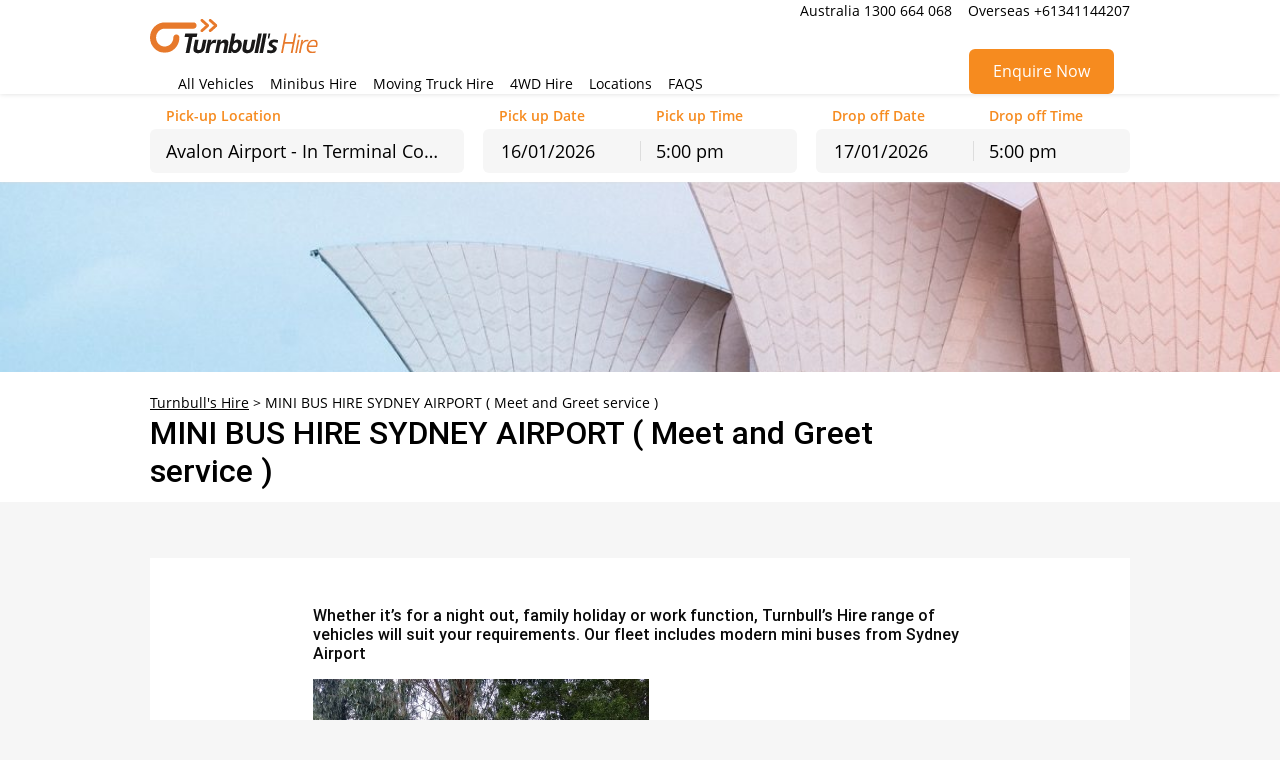

--- FILE ---
content_type: text/html; charset=UTF-8
request_url: https://www.turnbullshire.com.au/minibus-hire-sydney-airport/
body_size: 21221
content:
<!DOCTYPE html>
<!--X1XP822M6v0932D 3.2.13-->
<!--[if lt IE 9]>      <html lang="en-US" class="ie8"> <![endif]-->
<!--[if gt IE 8]><!-->
<html lang="en-US"> <!--<![endif]-->
<head itemscope itemtype="http://schema.org/WebSite">
	<meta charset="UTF-8">
	<meta http-equiv="X-UA-Compatible" content="IE=edge">
	<meta name="viewport" content="width=device-width, initial-scale=1, maximum-scale=1">
	<link rel="profile" href="http://gmpg.org/xfn/11">
	<script src="https://ajax.googleapis.com/ajax/libs/jquery/3.4.1/jquery.min.js"></script>
		<title>Turnbulls Hire 4WD Vehicle Rentals Bus Hire Sydney. Book Toyota 12 , 21 and 25 seater minibus. &#8211; Turnbull&#039;s Hire</title>
<meta name='robots' content='max-image-preview:large' />
	<style>img:is([sizes="auto" i], [sizes^="auto," i]) { contain-intrinsic-size: 3000px 1500px }</style>
	<link rel='dns-prefetch' href='//cdn.jsdelivr.net' />
<style id='wp-emoji-styles-inline-css' type='text/css'>

	img.wp-smiley, img.emoji {
		display: inline !important;
		border: none !important;
		box-shadow: none !important;
		height: 1em !important;
		width: 1em !important;
		margin: 0 0.07em !important;
		vertical-align: -0.1em !important;
		background: none !important;
		padding: 0 !important;
	}
</style>
<link rel='stylesheet' id='wp-block-library-css' href='https://www.turnbullshire.com.au/wp-includes/css/dist/block-library/style.min.css?ver=6.8.2' type='text/css' media='all' />
<style id='classic-theme-styles-inline-css' type='text/css'>
/*! This file is auto-generated */
.wp-block-button__link{color:#fff;background-color:#32373c;border-radius:9999px;box-shadow:none;text-decoration:none;padding:calc(.667em + 2px) calc(1.333em + 2px);font-size:1.125em}.wp-block-file__button{background:#32373c;color:#fff;text-decoration:none}
</style>
<style id='global-styles-inline-css' type='text/css'>
:root{--wp--preset--aspect-ratio--square: 1;--wp--preset--aspect-ratio--4-3: 4/3;--wp--preset--aspect-ratio--3-4: 3/4;--wp--preset--aspect-ratio--3-2: 3/2;--wp--preset--aspect-ratio--2-3: 2/3;--wp--preset--aspect-ratio--16-9: 16/9;--wp--preset--aspect-ratio--9-16: 9/16;--wp--preset--color--black: #000000;--wp--preset--color--cyan-bluish-gray: #abb8c3;--wp--preset--color--white: #ffffff;--wp--preset--color--pale-pink: #f78da7;--wp--preset--color--vivid-red: #cf2e2e;--wp--preset--color--luminous-vivid-orange: #ff6900;--wp--preset--color--luminous-vivid-amber: #fcb900;--wp--preset--color--light-green-cyan: #7bdcb5;--wp--preset--color--vivid-green-cyan: #00d084;--wp--preset--color--pale-cyan-blue: #8ed1fc;--wp--preset--color--vivid-cyan-blue: #0693e3;--wp--preset--color--vivid-purple: #9b51e0;--wp--preset--gradient--vivid-cyan-blue-to-vivid-purple: linear-gradient(135deg,rgba(6,147,227,1) 0%,rgb(155,81,224) 100%);--wp--preset--gradient--light-green-cyan-to-vivid-green-cyan: linear-gradient(135deg,rgb(122,220,180) 0%,rgb(0,208,130) 100%);--wp--preset--gradient--luminous-vivid-amber-to-luminous-vivid-orange: linear-gradient(135deg,rgba(252,185,0,1) 0%,rgba(255,105,0,1) 100%);--wp--preset--gradient--luminous-vivid-orange-to-vivid-red: linear-gradient(135deg,rgba(255,105,0,1) 0%,rgb(207,46,46) 100%);--wp--preset--gradient--very-light-gray-to-cyan-bluish-gray: linear-gradient(135deg,rgb(238,238,238) 0%,rgb(169,184,195) 100%);--wp--preset--gradient--cool-to-warm-spectrum: linear-gradient(135deg,rgb(74,234,220) 0%,rgb(151,120,209) 20%,rgb(207,42,186) 40%,rgb(238,44,130) 60%,rgb(251,105,98) 80%,rgb(254,248,76) 100%);--wp--preset--gradient--blush-light-purple: linear-gradient(135deg,rgb(255,206,236) 0%,rgb(152,150,240) 100%);--wp--preset--gradient--blush-bordeaux: linear-gradient(135deg,rgb(254,205,165) 0%,rgb(254,45,45) 50%,rgb(107,0,62) 100%);--wp--preset--gradient--luminous-dusk: linear-gradient(135deg,rgb(255,203,112) 0%,rgb(199,81,192) 50%,rgb(65,88,208) 100%);--wp--preset--gradient--pale-ocean: linear-gradient(135deg,rgb(255,245,203) 0%,rgb(182,227,212) 50%,rgb(51,167,181) 100%);--wp--preset--gradient--electric-grass: linear-gradient(135deg,rgb(202,248,128) 0%,rgb(113,206,126) 100%);--wp--preset--gradient--midnight: linear-gradient(135deg,rgb(2,3,129) 0%,rgb(40,116,252) 100%);--wp--preset--font-size--small: 13px;--wp--preset--font-size--medium: 20px;--wp--preset--font-size--large: 36px;--wp--preset--font-size--x-large: 42px;--wp--preset--spacing--20: 0.44rem;--wp--preset--spacing--30: 0.67rem;--wp--preset--spacing--40: 1rem;--wp--preset--spacing--50: 1.5rem;--wp--preset--spacing--60: 2.25rem;--wp--preset--spacing--70: 3.38rem;--wp--preset--spacing--80: 5.06rem;--wp--preset--shadow--natural: 6px 6px 9px rgba(0, 0, 0, 0.2);--wp--preset--shadow--deep: 12px 12px 50px rgba(0, 0, 0, 0.4);--wp--preset--shadow--sharp: 6px 6px 0px rgba(0, 0, 0, 0.2);--wp--preset--shadow--outlined: 6px 6px 0px -3px rgba(255, 255, 255, 1), 6px 6px rgba(0, 0, 0, 1);--wp--preset--shadow--crisp: 6px 6px 0px rgba(0, 0, 0, 1);}:where(.is-layout-flex){gap: 0.5em;}:where(.is-layout-grid){gap: 0.5em;}body .is-layout-flex{display: flex;}.is-layout-flex{flex-wrap: wrap;align-items: center;}.is-layout-flex > :is(*, div){margin: 0;}body .is-layout-grid{display: grid;}.is-layout-grid > :is(*, div){margin: 0;}:where(.wp-block-columns.is-layout-flex){gap: 2em;}:where(.wp-block-columns.is-layout-grid){gap: 2em;}:where(.wp-block-post-template.is-layout-flex){gap: 1.25em;}:where(.wp-block-post-template.is-layout-grid){gap: 1.25em;}.has-black-color{color: var(--wp--preset--color--black) !important;}.has-cyan-bluish-gray-color{color: var(--wp--preset--color--cyan-bluish-gray) !important;}.has-white-color{color: var(--wp--preset--color--white) !important;}.has-pale-pink-color{color: var(--wp--preset--color--pale-pink) !important;}.has-vivid-red-color{color: var(--wp--preset--color--vivid-red) !important;}.has-luminous-vivid-orange-color{color: var(--wp--preset--color--luminous-vivid-orange) !important;}.has-luminous-vivid-amber-color{color: var(--wp--preset--color--luminous-vivid-amber) !important;}.has-light-green-cyan-color{color: var(--wp--preset--color--light-green-cyan) !important;}.has-vivid-green-cyan-color{color: var(--wp--preset--color--vivid-green-cyan) !important;}.has-pale-cyan-blue-color{color: var(--wp--preset--color--pale-cyan-blue) !important;}.has-vivid-cyan-blue-color{color: var(--wp--preset--color--vivid-cyan-blue) !important;}.has-vivid-purple-color{color: var(--wp--preset--color--vivid-purple) !important;}.has-black-background-color{background-color: var(--wp--preset--color--black) !important;}.has-cyan-bluish-gray-background-color{background-color: var(--wp--preset--color--cyan-bluish-gray) !important;}.has-white-background-color{background-color: var(--wp--preset--color--white) !important;}.has-pale-pink-background-color{background-color: var(--wp--preset--color--pale-pink) !important;}.has-vivid-red-background-color{background-color: var(--wp--preset--color--vivid-red) !important;}.has-luminous-vivid-orange-background-color{background-color: var(--wp--preset--color--luminous-vivid-orange) !important;}.has-luminous-vivid-amber-background-color{background-color: var(--wp--preset--color--luminous-vivid-amber) !important;}.has-light-green-cyan-background-color{background-color: var(--wp--preset--color--light-green-cyan) !important;}.has-vivid-green-cyan-background-color{background-color: var(--wp--preset--color--vivid-green-cyan) !important;}.has-pale-cyan-blue-background-color{background-color: var(--wp--preset--color--pale-cyan-blue) !important;}.has-vivid-cyan-blue-background-color{background-color: var(--wp--preset--color--vivid-cyan-blue) !important;}.has-vivid-purple-background-color{background-color: var(--wp--preset--color--vivid-purple) !important;}.has-black-border-color{border-color: var(--wp--preset--color--black) !important;}.has-cyan-bluish-gray-border-color{border-color: var(--wp--preset--color--cyan-bluish-gray) !important;}.has-white-border-color{border-color: var(--wp--preset--color--white) !important;}.has-pale-pink-border-color{border-color: var(--wp--preset--color--pale-pink) !important;}.has-vivid-red-border-color{border-color: var(--wp--preset--color--vivid-red) !important;}.has-luminous-vivid-orange-border-color{border-color: var(--wp--preset--color--luminous-vivid-orange) !important;}.has-luminous-vivid-amber-border-color{border-color: var(--wp--preset--color--luminous-vivid-amber) !important;}.has-light-green-cyan-border-color{border-color: var(--wp--preset--color--light-green-cyan) !important;}.has-vivid-green-cyan-border-color{border-color: var(--wp--preset--color--vivid-green-cyan) !important;}.has-pale-cyan-blue-border-color{border-color: var(--wp--preset--color--pale-cyan-blue) !important;}.has-vivid-cyan-blue-border-color{border-color: var(--wp--preset--color--vivid-cyan-blue) !important;}.has-vivid-purple-border-color{border-color: var(--wp--preset--color--vivid-purple) !important;}.has-vivid-cyan-blue-to-vivid-purple-gradient-background{background: var(--wp--preset--gradient--vivid-cyan-blue-to-vivid-purple) !important;}.has-light-green-cyan-to-vivid-green-cyan-gradient-background{background: var(--wp--preset--gradient--light-green-cyan-to-vivid-green-cyan) !important;}.has-luminous-vivid-amber-to-luminous-vivid-orange-gradient-background{background: var(--wp--preset--gradient--luminous-vivid-amber-to-luminous-vivid-orange) !important;}.has-luminous-vivid-orange-to-vivid-red-gradient-background{background: var(--wp--preset--gradient--luminous-vivid-orange-to-vivid-red) !important;}.has-very-light-gray-to-cyan-bluish-gray-gradient-background{background: var(--wp--preset--gradient--very-light-gray-to-cyan-bluish-gray) !important;}.has-cool-to-warm-spectrum-gradient-background{background: var(--wp--preset--gradient--cool-to-warm-spectrum) !important;}.has-blush-light-purple-gradient-background{background: var(--wp--preset--gradient--blush-light-purple) !important;}.has-blush-bordeaux-gradient-background{background: var(--wp--preset--gradient--blush-bordeaux) !important;}.has-luminous-dusk-gradient-background{background: var(--wp--preset--gradient--luminous-dusk) !important;}.has-pale-ocean-gradient-background{background: var(--wp--preset--gradient--pale-ocean) !important;}.has-electric-grass-gradient-background{background: var(--wp--preset--gradient--electric-grass) !important;}.has-midnight-gradient-background{background: var(--wp--preset--gradient--midnight) !important;}.has-small-font-size{font-size: var(--wp--preset--font-size--small) !important;}.has-medium-font-size{font-size: var(--wp--preset--font-size--medium) !important;}.has-large-font-size{font-size: var(--wp--preset--font-size--large) !important;}.has-x-large-font-size{font-size: var(--wp--preset--font-size--x-large) !important;}
:where(.wp-block-post-template.is-layout-flex){gap: 1.25em;}:where(.wp-block-post-template.is-layout-grid){gap: 1.25em;}
:where(.wp-block-columns.is-layout-flex){gap: 2em;}:where(.wp-block-columns.is-layout-grid){gap: 2em;}
:root :where(.wp-block-pullquote){font-size: 1.5em;line-height: 1.6;}
</style>
<link rel='stylesheet' id='main-css' href='https://www.turnbullshire.com.au/styles/client/style.css?ver=1768288516' type='text/css' media='all' />
<!--[if lt IE 9]><script type="text/javascript" defer src="//cdn.jsdelivr.net/html5shiv/3.7.2/html5shiv.js?ver=6.8.2" id="html5shiv-js"></script>
<![endif]--><!--[if lt IE 9]><script type="text/javascript" defer src="//cdn.jsdelivr.net/html5shiv/3.7.2/html5shiv-printshiv.js?ver=6.8.2" id="html5shiv-printshiv-js"></script>
<![endif]--><!--[if lt IE 9]><script type="text/javascript" defer src="//cdn.jsdelivr.net/respond/1.4.2/respond.min.js?ver=6.8.2" id="respond-js"></script>
<![endif]--><link rel="https://api.w.org/" href="https://www.turnbullshire.com.au/wp-json/" /><link rel="alternate" title="JSON" type="application/json" href="https://www.turnbullshire.com.au/wp-json/wp/v2/pages/591" /><link rel="canonical" href="https://www.turnbullshire.com.au/minibus-hire-sydney-airport/" />
<!-- Chrome, Firefox OS and Opera -->
<meta name="theme-color" content="">
<!-- Windows Phone -->
<meta name="msapplication-navbutton-color" content="">
<!-- iOS Safari -->
<meta name="apple-mobile-web-app-status-bar-style" content="">
<meta name="description" content="Whether it’s for a night out, family holiday or work function, Turnbull’s Hire offer modern  mini buses to suit your people mover needs." />

		<script type="application/ld+json">
			{
    "@context": "https://schema.org",
    "@type": "BreadcrumbList",
    "itemListElement": [
        {
            "@type": "ListItem",
            "position": 1,
            "name": "Turnbull&#039;s Hire",
            "item": {
                "@type": "WebPage",
                "@id": "https://www.turnbullshire.com.au/"
            }
        },
        {
            "@type": "ListItem",
            "position": 2,
            "name": "MINI BUS HIRE SYDNEY AIRPORT ( Meet and Greet service )"
        }
    ]
}		</script>

		<link rel="icon" href="https://www.turnbullshire.com.au/media/2018/02/turnbulls.png" sizes="32x32" />
<link rel="icon" href="https://www.turnbullshire.com.au/media/2018/02/turnbulls.png" sizes="192x192" />
<link rel="apple-touch-icon" href="https://www.turnbullshire.com.au/media/2018/02/turnbulls.png" />
<meta name="msapplication-TileImage" content="https://www.turnbullshire.com.au/media/2018/02/turnbulls.png" />
<!-- Google Tag Manager -->
<script>(function(w,d,s,l,i){w[l]=w[l]||[];w[l].push({'gtm.start':
new Date().getTime(),event:'gtm.js'});var f=d.getElementsByTagName(s)[0],
j=d.createElement(s),dl=l!='dataLayer'?'&l='+l:'';j.async=true;j.src=
'//www.googletagmanager.com/gtm.js?id='+i+dl;f.parentNode.insertBefore(j,f);
})(window,document,'script','dataLayer','GTM-MZPZJ4R');</script>
<!-- End Google Tag Manager -->	</head>

<body class="wp-singular page-template-default page page-id-591 page-parent wp-embed-responsive wp-theme-carcloud" data-postid="591">
<!-- Google Tag Manager (noscript) -->
<noscript><iframe src="//www.googletagmanager.com/ns.html?id=GTM-MZPZJ4R"
height="0" width="0" style="display:none;visibility:hidden"></iframe></noscript>
<!-- End Google Tag Manager (noscript) --><!--[if IE]>
	<div class="alert alert-warning">
		You are using an <strong>outdated</strong> browser. Please <a href="http://browsehappy.com/">upgrade your browser</a> to improve your experience.	</div>
<![endif]-->


<header class="site-header ">
	<div class="container">
		<div class="row">

				<div class="small-3 medium-7 large-7 columns">

					<a class="site-header__logo show-for-medium" href="https://www.turnbullshire.com.au/">
					</a>

					
						<nav class="site-header__nav site-header__nav--left show-for-medium">
							<ul>
								
									
									<li class="">
										<a class="site-header__nav" ><script type="application/ld+json">{     "@context": "https://schema.org",     "@graph": [         {             "@type": [                 "Organization",                 "LocalBusiness",                 "AutoRental"             ],             "@id": "https://www.turnbullshire.com.au/#organization",             "name": "Turnbulls Hire",             "legalName": "Turnbull Hire Drive Pty Ltd",             "alternateName": [                 "Turnbull's Hire Drive",                 "Turnbulls Hire Drive"             ],             "url": "https://www.turnbullshire.com.au",             "logo": {                 "@type": "ImageObject",                 "url": "https://www.turnbulls.com.au/long-term-4wd-hire/graphics/turnbulls-hire-drive-logo-sml-reverse.png"             },             "description": "Family-owned Victorian vehicle rental company offering cars, SUVs, 4WDs, minibuses, trucks, vans, and motorcycles for personal and commercial use. Specializing in mine-compliant vehicles (BMA, Santos, Rio Tinto, Newmont standards) for the commercial, mining, and construction sectors. Providing quality Toyota, Hino, Isuzu, and Kia vehicles across Victoria and interstate Australia since 2005.",             "slogan": "We'll Look After You",             "foundingDate": "2005",             "taxID": "46116148291",             "vatID": "ABN 46 116 148 291",             "identifier": "ACN 116 148 291",             "email": "hiredrive@turnbulls.com.au",             "telephone": "1300 664 068",             "address": {                 "@type": "PostalAddress",                 "streetAddress": "278 Commercial Road",                 "addressLocality": "Yarram",                 "addressRegion": "VIC",                 "postalCode": "3971",                 "addressCountry": "AU"             },             "areaServed": [                 {                     "@type": "State",                     "name": "Victoria",                     "containedInPlace": {                         "@type": "Country",                         "name": "Australia"                     }                 },                 {                     "@type": "State",                     "name": "New South Wales",                     "containedInPlace": {                         "@type": "Country",                         "name": "Australia"                     }                 },                 {                     "@type": "State",                     "name": "Queensland",                     "containedInPlace": {                         "@type": "Country",                         "name": "Australia"                     }                 },                 {                     "@type": "State",                     "name": "Tasmania",                     "containedInPlace": {                         "@type": "Country",                         "name": "Australia"                     }                 },                 {                     "@type": "State",                     "name": "South Australia",                     "containedInPlace": {                         "@type": "Country",                         "name": "Australia"                     }                 },                 {                     "@type": "State",                     "name": "Western Australia",                     "containedInPlace": {                         "@type": "Country",                         "name": "Australia"                     }                 },                 {                     "@type": "State",                     "name": "Northern Territory",                     "containedInPlace": {                         "@type": "Country",                         "name": "Australia"                     }                 },                 {                     "@type": "State",                     "name": "Australian Capital Territory",                     "containedInPlace": {                         "@type": "Country",                         "name": "Australia"                     }                 }             ],             "priceRange": "$$",             "paymentAccepted": "Credit Card, Debit Card, Bank Transfer",             "currenciesAccepted": "AUD",             "sameAs": [                 "https://www.facebook.com/turnbullshire/",                 "https://www.instagram.com/turnbullshire/",                 "https://au.linkedin.com/company/turnbulls-hire"             ],             "knowsAbout": [                 "Car Rental",                 "4WD Hire",                 "Minibus Hire",                 "Truck Rental",                 "Commercial Vehicle Hire",                 "Mine-Compliant Vehicles",                 "Long-term Vehicle Leasing",                 "Airport Shuttle",                 "Vehicle Delivery Service"             ],             "additionalProperty": [                 {                     "@type": "PropertyValue",                     "name": "Business Model",                     "value": "Family-owned and operated, independently run"                 },                 {                     "@type": "PropertyValue",                     "name": "Commercial Specialization",                     "value": "BMA, Santos, Rio Tinto, Newmont compliant vehicles"                 },                 {                     "@type": "PropertyValue",                     "name": "Delivery Service",                     "value": "Free delivery to Melbourne suburbs for 4+ day hires"                 },                 {                     "@type": "PropertyValue",                     "name": "Vehicle Brands",                     "value": "Toyota, Hino, Isuzu, Kia, Mercedes-Benz, KTM"                 }             ],             "location": [                 {                     "@id": "https://www.turnbullshire.com.au/#tullamarine-location"                 },                 {                     "@id": "https://www.turnbullshire.com.au/#pakenham-location"                 },                 {                     "@id": "https://www.turnbullshire.com.au/#traralgon-location"                 },                 {                     "@id": "https://www.turnbullshire.com.au/#sale-location"                 },                 {                     "@id": "https://www.turnbullshire.com.au/#yarram-location"                 },                 {                     "@id": "https://www.turnbullshire.com.au/#avalon-location"                 },                 {                     "@id": "https://www.turnbullshire.com.au/#hobart-location"                 }             ],             "makesOffer": [                 {                     "@id": "https://www.turnbullshire.com.au/#vehicle-rental-service"                 },                 {                     "@id": "https://www.turnbullshire.com.au/#commercial-hire-service"                 },                 {                     "@id": "https://www.turnbullshire.com.au/#airport-shuttle-service"                 },                 {                     "@id": "https://www.turnbullshire.com.au/#delivery-service"                 }             ],             "hasOfferCatalog": {                 "@type": "OfferCatalog",                 "name": "Vehicle Rental Fleet",                 "itemListElement": [                     {                         "@type": "OfferCatalog",                         "name": "Economy & Compact Cars",                         "description": "Toyota Yaris, Yaris Cross, Corolla, Camry - fuel-efficient vehicles for personal use"                     },                     {                         "@type": "OfferCatalog",                         "name": "SUVs & 4WDs",                         "description": "Toyota RAV4, Fortuner, Prado, Landcruiser, Hilux - for personal and commercial use"                     },                     {                         "@type": "OfferCatalog",                         "name": "People Movers & Minibuses",                         "description": "Kia Carnival (8 seat), Toyota Granvia (8 seat), Commuter (12 seat), 22 & 25 seat buses"                     },                     {                         "@type": "OfferCatalog",                         "name": "Trucks & Vans",                         "description": "Hino furniture trucks (4.2MT & 7.1MT), Toyota Hiace vans, Fuso trucks"                     },                     {                         "@type": "OfferCatalog",                         "name": "Mine-Compliant Vehicles",                         "description": "BMA, Santos, Rio Tinto, Newmont compliant 4WDs, trucks, and buses for mining operations"                     },                     {                         "@type": "OfferCatalog",                         "name": "Motorcycles",                         "description": "KTM 350 EXC F, KTM 890 Adventure motorcycles"                     }                 ]             }         },         {             "@type": [                 "AutoRental",                 "LocalBusiness"             ],             "@id": "https://www.turnbullshire.com.au/#tullamarine-location",             "name": "Turnbulls Hire - Melbourne Airport Tullamarine",             "description": "Vehicle rental depot at Melbourne Airport offering cars, 4WDs, vans, trucks, and minibuses with airport shuttle service",             "url": "https://www.turnbullshire.com.au",             "email": "bookings@turnbulls.com.au",             "telephone": "1300 664 068",             "address": {                 "@type": "PostalAddress",                 "streetAddress": "39-41 Freight Road",                 "addressLocality": "Tullamarine",                 "addressRegion": "VIC",                 "postalCode": "3043",                 "addressCountry": "AU"             },             "geo": {                 "@type": "GeoCoordinates",                 "latitude": "-37.7",                 "longitude": "144.8"             },             "openingHoursSpecification": {                 "@type": "OpeningHoursSpecification",                 "dayOfWeek": [                     "Monday",                     "Tuesday",                     "Wednesday",                     "Thursday",                     "Friday",                     "Saturday",                     "Sunday"                 ],                 "opens": "07:00",                 "closes": "19:00",                 "description": "Office may close early on weekends without notice"             },             "parentOrganization": {                 "@id": "https://www.turnbullshire.com.au/#organization"             }         },         {             "@type": [                 "AutoRental",                 "LocalBusiness"             ],             "@id": "https://www.turnbullshire.com.au/#pakenham-location",             "name": "Turnbulls Hire - Pakenham",             "description": "Vehicle rental depot in Pakenham offering full range of rental vehicles",             "url": "https://www.turnbullshire.com.au",             "email": "hiredrive@turnbulls.com.au",             "telephone": "1300 664 068",             "address": {                 "@type": "PostalAddress",                 "streetAddress": "8 Racecourse Road",                 "addressLocality": "Pakenham",                 "addressRegion": "VIC",                 "postalCode": "3810",                 "addressCountry": "AU"             },             "openingHoursSpecification": [                 {                     "@type": "OpeningHoursSpecification",                     "dayOfWeek": [                         "Monday",                         "Tuesday",                         "Wednesday",                         "Thursday",                         "Friday"                     ],                     "opens": "08:00",                     "closes": "17:00"                 },                 {                     "@type": "OpeningHoursSpecification",                     "dayOfWeek": [                         "Saturday",                         "Sunday"                     ],                     "opens": "08:00",                     "closes": "13:00"                 }             ],             "parentOrganization": {                 "@id": "https://www.turnbullshire.com.au/#organization"             }         },         {             "@type": [                 "AutoRental",                 "LocalBusiness"             ],             "@id": "https://www.turnbullshire.com.au/#traralgon-location",             "name": "Turnbulls Hire - Traralgon",             "description": "Vehicle rental depot in Traralgon, Gippsland region",             "url": "https://www.turnbullshire.com.au",             "email": "hiredrive@turnbulls.com.au",             "telephone": "1300 664 068",             "address": {                 "@type": "PostalAddress",                 "streetAddress": "4 Southern Road",                 "addressLocality": "Traralgon",                 "addressRegion": "VIC",                 "postalCode": "3844",                 "addressCountry": "AU"             },             "openingHoursSpecification": [                 {                     "@type": "OpeningHoursSpecification",                     "dayOfWeek": [                         "Monday",                         "Tuesday",                         "Wednesday",                         "Thursday",                         "Friday"                     ],                     "opens": "08:30",                     "closes": "17:00"                 },                 {                     "@type": "OpeningHoursSpecification",                     "dayOfWeek": "Saturday",                     "opens": "08:00",                     "closes": "12:00"                 }             ],             "parentOrganization": {                 "@id": "https://www.turnbullshire.com.au/#organization"             }         },         {             "@type": [                 "AutoRental",                 "LocalBusiness"             ],             "@id": "https://www.turnbullshire.com.au/#sale-location",             "name": "Turnbulls Hire - Sale (Turnbull Toyota)",             "description": "Vehicle rental depot in Sale, operated through Turnbull Toyota",             "url": "https://www.turnbullshire.com.au",             "email": "hiredrive@turnbulls.com.au",             "telephone": "1300 664 068",             "address": {                 "@type": "PostalAddress",                 "streetAddress": "303 York Street",                 "addressLocality": "Sale",                 "addressRegion": "VIC",                 "postalCode": "3850",                 "addressCountry": "AU"             },             "openingHoursSpecification": [                 {                     "@type": "OpeningHoursSpecification",                     "dayOfWeek": [                         "Monday",                         "Tuesday",                         "Wednesday",                         "Thursday",                         "Friday"                     ],                     "opens": "08:30",                     "closes": "17:00"                 },                 {                     "@type": "OpeningHoursSpecification",                     "dayOfWeek": "Saturday",                     "opens": "08:00",                     "closes": "12:00"                 }             ],             "parentOrganization": {                 "@id": "https://www.turnbullshire.com.au/#organization"             }         },         {             "@type": [                 "AutoRental",                 "LocalBusiness"             ],             "@id": "https://www.turnbullshire.com.au/#yarram-location",             "name": "Turnbulls Hire - Yarram (Head Office)",             "description": "Vehicle rental head office in Yarram, operated through Turnbull Toyota",             "url": "https://www.turnbullshire.com.au",             "email": "hiredrive@turnbulls.com.au",             "telephone": "351 825 722",             "address": {                 "@type": "PostalAddress",                 "streetAddress": "278 Commercial Road",                 "addressLocality": "Yarram",                 "addressRegion": "VIC",                 "postalCode": "3971",                 "addressCountry": "AU"             },             "openingHoursSpecification": [                 {                     "@type": "OpeningHoursSpecification",                     "dayOfWeek": [                         "Monday",                         "Tuesday",                         "Wednesday",                         "Thursday",                         "Friday"                     ],                     "opens": "08:30",                     "closes": "17:00"                 },                 {                     "@type": "OpeningHoursSpecification",                     "dayOfWeek": "Saturday",                     "opens": "08:00",                     "closes": "12:00"                 }             ],             "parentOrganization": {                 "@id": "https://www.turnbullshire.com.au/#organization"             }         },         {             "@type": [                 "AutoRental",                 "LocalBusiness"             ],             "@id": "https://www.turnbullshire.com.au/#avalon-location",             "name": "Turnbulls Hire - Avalon Airport",             "description": "Vehicle rental counter in Arrivals Hall at Avalon Airport",             "url": "https://www.turnbullshire.com.au",             "email": "hiredrive@turnbulls.com.au",             "telephone": "1300 664 068",             "address": {                 "@type": "PostalAddress",                 "streetAddress": "80 Beach Road",                 "addressLocality": "Lara",                 "addressRegion": "VIC",                 "postalCode": "3212",                 "addressCountry": "AU"             },             "openingHoursSpecification": {                 "@type": "OpeningHoursSpecification",                 "dayOfWeek": [                     "Monday",                     "Tuesday",                     "Wednesday",                     "Thursday",                     "Friday",                     "Saturday",                     "Sunday"                 ],                 "opens": "08:00",                 "closes": "21:00",                 "description": "Hours vary based on flight schedules"             },             "parentOrganization": {                 "@id": "https://www.turnbullshire.com.au/#organization"             }         },         {             "@type": [                 "AutoRental",                 "LocalBusiness"             ],             "@id": "https://www.turnbullshire.com.au/#hobart-location",             "name": "Turnbulls Hire - Hobart Airport",             "description": "Vehicle rental service at Hobart Airport, Tasmania",             "url": "https://www.turnbullshire.com.au",             "email": "hiredrive@turnbulls.com.au",             "telephone": "1300 664 068",             "address": {                 "@type": "PostalAddress",                 "streetAddress": "47 Cherokee Drive",                 "addressLocality": "Cambridge",                 "addressRegion": "TAS",                 "postalCode": "7170",                 "addressCountry": "AU"             },             "openingHoursSpecification": {                 "@type": "OpeningHoursSpecification",                 "dayOfWeek": [                     "Monday",                     "Tuesday",                     "Wednesday",                     "Thursday",                     "Friday",                     "Saturday",                     "Sunday"                 ],                 "opens": "07:00",                 "closes": "19:00",                 "description": "May vary based on flight schedules"             },             "parentOrganization": {                 "@id": "https://www.turnbullshire.com.au/#organization"             }         },         {             "@type": "Service",             "@id": "https://www.turnbullshire.com.au/#vehicle-rental-service",             "name": "Vehicle Rental Services",             "description": "Comprehensive vehicle rental for short and long-term hire across Victoria and interstate Australia. Fleet includes economy cars, SUVs, 4WDs, people movers, minibuses (12-25 seats), furniture trucks, vans, and motorcycles from leading brands Toyota, Hino, Isuzu, and Kia.",             "serviceType": "Vehicle Rental",             "provider": {                 "@id": "https://www.turnbullshire.com.au/#organization"             },             "areaServed": {                 "@type": "Country",                 "name": "Australia"             },             "audience": {                 "@type": "Audience",                 "audienceType": "General public, businesses, schools, clubs, events"             },             "offers": {                 "@type": "AggregateOffer",                 "priceCurrency": "AUD",                 "availability": "https://schema.org/InStock",                 "description": "Competitive rates for daily, weekly, and monthly rentals"             }         },         {             "@type": "Service",             "@id": "https://www.turnbullshire.com.au/#commercial-hire-service",             "name": "Commercial & Mining Vehicle Hire",             "description": "Specialized commercial vehicle hire including mine-compliant vehicles built to BMA, Santos, Rio Tinto, and Newmont standards. Fleet includes 4WD Hilux and Landcruisers, tipper and tray trucks, management vehicles (Prado, RAV4, Kluger, Carnival), and minibuses. Custom vehicle builds available to meet specific mine compliance requirements.",             "serviceType": "Commercial Vehicle Rental",             "provider": {                 "@id": "https://www.turnbullshire.com.au/#organization"             },             "areaServed": {                 "@type": "Country",                 "name": "Australia"             },             "audience": {                 "@type": "BusinessAudience",                 "audienceType": "Mining companies, construction firms, commercial industries"             },             "offers": {                 "@type": "Offer",                 "priceCurrency": "AUD",                 "availability": "https://schema.org/InStock"             },             "additionalType": "https://schema.org/B2BService"         },         {             "@type": "Service",             "@id": "https://www.turnbullshire.com.au/#airport-shuttle-service",             "name": "Airport Shuttle Service",             "description": "Complimentary shuttle bus service at Melbourne Airport (Tullamarine) and Hobart Airport for vehicle pick-up and drop-off. Convenient transfer from terminal to rental depot.",             "serviceType": "Airport Shuttle",             "provider": {                 "@id": "https://www.turnbullshire.com.au/#organization"             },             "areaServed": [                 {                     "@type": "Airport",                     "name": "Melbourne Airport"                 },                 {                     "@type": "Airport",                     "name": "Avalon Airport"                 },                 {                     "@type": "Airport",                     "name": "Hobart Airport"                 }             ],             "offers": {                 "@type": "Offer",                 "price": "0",                 "priceCurrency": "AUD",                 "availability": "https://schema.org/InStock",                 "description": "Free shuttle service included with vehicle rental"             }         },         {             "@type": "DeliveryService",             "@id": "https://www.turnbullshire.com.au/#delivery-service",             "name": "Vehicle Delivery & Collection Service",             "description": "Free vehicle delivery and collection service to Melbourne suburbs, Dandenong, Bairnsdale, and surrounding areas for hires of 4 days or longer. Vehicles can be tailored and delivered directly to your site or office. Interstate delivery available for long-term hires (14+ days).",             "serviceType": "Vehicle Delivery",             "provider": {                 "@id": "https://www.turnbullshire.com.au/#organization"             },             "areaServed": [                 {                     "@type": "State",                     "name": "Victoria"                 },                 {                     "@type": "Country",                     "name": "Australia",                     "description": "Interstate delivery for long-term hires"                 }             ],             "offers": {                 "@type": "Offer",                 "price": "0",                 "priceCurrency": "AUD",                 "availability": "https://schema.org/InStock",                 "description": "Free delivery for 4+ day hires in Melbourne metro and selected areas"             }         },         {             "@type": "WebSite",             "@id": "https://www.turnbullshire.com.au/#website",             "url": "https://www.turnbullshire.com.au",             "name": "Turnbulls Hire",             "description": "Vehicle rental across Victoria and Australia - Cars, 4WDs, minibuses, trucks, vans",             "publisher": {                 "@id": "https://www.turnbullshire.com.au/#organization"             },             "inLanguage": "en-AU",             "potentialAction": {                 "@type": "SearchAction",                 "target": {                     "@type": "EntryPoint",                     "urlTemplate": "https://www.turnbullshire.com.au/?s={search_term_string}"                 },                 "query-input": "required name=search_term_string"             }         },         {             "@type": "WebPage",             "@id": "https://www.turnbullshire.com.au/#webpage",             "url": "https://www.turnbullshire.com.au",             "name": "Turnbulls Hire - Car, 4WD, Minibus & Truck Rental Victoria | Melbourne Airport",             "description": "Family-owned vehicle rental company since 2005. Hire cars, 4WDs, minibuses, trucks, and vans across Victoria and Australia. Airport locations at Melbourne Tullamarine, Avalon, and Hobart. Mine-compliant vehicles available. Free delivery for 4+ day hires.",             "isPartOf": {                 "@id": "https://www.turnbullshire.com.au/#website"             },             "about": {                 "@id": "https://www.turnbullshire.com.au/#organization"             },             "primaryImageOfPage": {                 "@type": "ImageObject",                 "url": "https://www.turnbulls.com.au/long-term-4wd-hire/graphics/turnbulls-hire-drive-logo-sml-reverse.png"             },             "inLanguage": "en-AU"         },         {             "@type": "BreadcrumbList",             "@id": "https://www.turnbullshire.com.au/#breadcrumb",             "itemListElement": [                 {                     "@type": "ListItem",                     "position": 1,                     "name": "Home",                     "item": "https://www.turnbullshire.com.au"                 }             ]         }     ] }</script></a>
																			</li>

								
									
									<li class="">
										<a class="site-header__nav" href="https://www.turnbullshire.com.au/4wd-rental-vehicle-range/"><style>.site-header__nav li .sub-menu{background: #F1F1F1 !important;} .site-header__nav li .sub-menu a{padding: 8px 0;}    @media only screen and (max-width: 600px) {  .site-header__nav li .sub-menu {         background: #ffffff !important;     } .site-header__nav li .sub-menu a{padding: 0px 0;} }      .home .booking-form--slim.open .booking-form__form-wrapper {margin-top: 30px;}</style>All Vehicles</a>
																					<ul class="sub-menu">
																									<li class="has-submenu">
														<a class=""
															href="">Mini Bus</a>
																													<ul class="sub-menu">
																																	<li>
																		<a class=""
																			href="https://www.turnbullshire.com.au/minibus-hire-melbourne/">Bus Hire in Melbourne</a>
																	</li>
																																	<li>
																		<a class=""
																			href="https://www.turnbullshire.com.au/minibus-hire-sydney-airport/">Bus Hire in Sydney</a>
																	</li>
																															</ul>
																											</li>
																									<li >
														<a class=""
															href="https://www.turnbullshire.com.au/offers/furniture-moving-truck-rentals/">Moving/Furniture Truck </a>
																											</li>
																									<li class="has-submenu">
														<a class=""
															href="https://www.turnbullshire.com.au/4wd-hire-australia/">4WD Hire</a>
																													<ul class="sub-menu">
																																	<li>
																		<a class=""
																			href="https://www.turnbullshire.com.au/4wd-hire-australia/">4WD Holiday Hire</a>
																	</li>
																																	<li>
																		<a class=""
																			href="https://www.turnbullshire.com.au/4wd-hire-commercial/">4WD Hire Commercial</a>
																	</li>
																															</ul>
																											</li>
																									<li >
														<a class=""
															href="https://www.turnbullshire.com.au/adventure-dual-sport-motorcycles">Motorcycle - Adventure Bike </a>
																											</li>
																									<li >
														<a class=""
															href="https://www.turnbullshire.com.au/turnbulls-hire-dirt-bike-rentals/">Motorcycle - Dirt Bike </a>
																											</li>
																									<li >
														<a class=""
															href="https://www.turnbullshire.com.au/van-rentals-hire/">Van</a>
																											</li>
																									<li >
														<a class=""
															href="https://www.turnbullshire.com.au/car-suv-hire-in-melbourne/">Car & SUV Melbourne</a>
																											</li>
																									<li >
														<a class=""
															href="https://www.turnbullshire.com.au/tray-truck-hire/">Tray Truck</a>
																											</li>
																									<li >
														<a class=""
															href="https://www.turnbullshire.com.au/4wd-rental-vehicle-range/self-drive-21-25-seat-minibus-hire/">Self Drive 21 & 25 Seat Minibus</a>
																											</li>
																									<li >
														<a class=""
															href="http://turnbulls.com.au/long-term-4wd-hire/index.php">Mining Spec & Construction </a>
																											</li>
																									<li >
														<a class=""
															href="https://www.turnbullshire.com.au/4wd-rental-vehicle-range/">Our Full Range</a>
																											</li>
																							</ul>
																			</li>

								
									
									<li class="">
										<a class="site-header__nav" href="https://www.turnbullshire.com.au/minibus-hire-melbourne/">Minibus Hire</a>
																			</li>

								
									
									<li class="">
										<a class="site-header__nav" href="https://www.turnbullshire.com.au/offers/furniture-moving-truck-rentals/">Moving Truck Hire</a>
																			</li>

								
									
									<li class="">
										<a class="site-header__nav" >4WD Hire</a>
																					<ul class="sub-menu">
																									<li >
														<a class=""
															href="https://www.turnbullshire.com.au/4wd-hire-australia/">4WD Hire Holiday</a>
																											</li>
																									<li >
														<a class=""
															href="https://www.turnbullshire.com.au/4wd-hire-commercial/">4WD Hire Commercial</a>
																											</li>
																							</ul>
																			</li>

								
									
									<li class="">
										<a class="site-header__nav" href="https://www.turnbullshire.com.au/locations/">Locations</a>
																					<ul class="sub-menu">
																									<li >
														<a class=""
															href="/locations/avalon-airport/">Avalon Airport - In Terminal Counter</a>
																											</li>
																									<li >
														<a class=""
															href="/locations/hobart-airport-cambridge/">Hobart Airport - Cambridge</a>
																											</li>
																									<li >
														<a class=""
															href="https://www.turnbullshire.com.au/locations/melbourne-airport-tullamarine/">Tullamarine Airport - Shuttle to depot</a>
																											</li>
																									<li >
														<a class=""
															href="https://www.turnbullshire.com.au/locations/pakenham/">Pakenham Depot</a>
																											</li>
																									<li >
														<a class=""
															href="https://www.turnbullshire.com.au/locations/traralgon/">Traralgon Depot</a>
																											</li>
																									<li >
														<a class=""
															href="https://www.turnbullshire.com.au/locations/sale/">Sale Depot</a>
																											</li>
																									<li >
														<a class=""
															href="https://www.turnbullshire.com.au/locations/yarram/">Yarram Depot</a>
																											</li>
																							</ul>
																			</li>

								
									
									<li class="">
										<a class="site-header__nav" href="https://www.turnbullshire.com.au/frequently-asked-questions-vehicle-rental/">FAQS</a>
																					<ul class="sub-menu">
																									<li >
														<a class=""
															href="https://www.turnbullshire.com.au/about-turnbulls-hire/">About Turnbull's Hire</a>
																											</li>
																									<li >
														<a class=""
															href="https://www.turnbullshire.com.au/frequently-asked-questions-vehicle-rental/">Frequently Asked Questions</a>
																											</li>
																									<li >
														<a class=""
															href="https://www.turnbullshire.com.au/fair-wear-tear-guide/">Fair Wear & Tear Guide</a>
																											</li>
																									<li >
														<a class=""
															href="https://www.turnbullshire.com.au/terms-conditions/">Terms & Conditions</a>
																											</li>
																									<li >
														<a class=""
															href="https://www.turnbullshire.com.au/fair-wear-and-tear-guide-motorcycle-rental/">Motorcycle Fair Wear and Tear Guide</a>
																											</li>
																									<li >
														<a class=""
															href="https://www.turnbullshire.com.au/turnbulls-motorcycle-hire-general-information-and-requirements-faqs">Motorcycle General Questions FAQ's</a>
																											</li>
																									<li >
														<a class=""
															href="https://www.turnbullshire.com.au/pre-booking-questionnaire/">Motorcycle Pre Booking questionnaire </a>
																											</li>
																									<li >
														<a class=""
															href="https://www.turnbullshire.com.au/turnbulls-motorcycle-hire-terms-and-conditions/">Motorcycle Terms and Conditions</a>
																											</li>
																							</ul>
																			</li>

															</ul>
						</nav>

					
					<button class="site-header__hamburger lines-button hide-for-medium">
						<span class="lines"></span>
					</button>

				</div>

				<div class="small-6 hide-for-medium site-header__mobile-logo">

					<a class="site-header__logo" href="/">
					</a>

				</div>

				<div class="small-3 medium-5 large-5 columns">

					
											<nav class="site-header__nav site-header__nav--right hide-for-medium">
							<ul>
																	<li>
										<a class="site-header__nav" href="#login" data-ccw-logg><i
													class="icon-user"></i></a>
									</li>
								
							</ul>
						</nav>
					
					
						<nav class="site-header__nav site-header__nav--right show-for-medium">
							<ul>
																	
										
										<li class=""><a class="site-header__nav"
																			href="tel:1300 664 068">Australia 1300 664 068</a>
										</li>

									
										
										<li class=""><a class="site-header__nav"
																			href="tel:+61341144207">Overseas +61341144207</a>
										</li>

									
										
										<li class="btn-new"><a class="site-header__nav"
																			href="https://www.turnbullshire.com.au/contact/"><style>.btn-new a{          background: #f68b1f;     border-radius: 6px;     -webkit-box-shadow: 0;     box-shadow: 0;     color: #fff !important;     cursor: pointer;     display: inline-block;     font-family: OpenSans, Arial, sans-serif;     font-size: 16px;     font-weight: 700;     padding: 13px 24px;     text-decoration: none;     text-transform: none; margin-top: 30px; } .site-header__nav--right li{ padding: 0 !important; } </style>Enquire Now </a>
										</li>

									
										
										<li class=""><a class="site-header__nav"
																			href="https://www.turnbullshire.com.au/minibus-hire-sydney-airport/"><style>.site-header__nav li.login{display:none;}</style></a>
										</li>

																																																				<li class="login"><a class="site-header__nav" href="#login"
															data-ccw-logg>Login</a></li>
																								</ul>
						</nav>

					
				</div>

		</div>
	</div>
</header>

<div class="site-header__off-canvas">

	<nav class="site-header__nav site-header__nav--top">

		
			<ul>
									
						
						<li class="">
							<a class="site-header__nav" href=""><script type="application/ld+json">{     "@context": "https://schema.org",     "@graph": [         {             "@type": [                 "Organization",                 "LocalBusiness",                 "AutoRental"             ],             "@id": "https://www.turnbullshire.com.au/#organization",             "name": "Turnbulls Hire",             "legalName": "Turnbull Hire Drive Pty Ltd",             "alternateName": [                 "Turnbull's Hire Drive",                 "Turnbulls Hire Drive"             ],             "url": "https://www.turnbullshire.com.au",             "logo": {                 "@type": "ImageObject",                 "url": "https://www.turnbulls.com.au/long-term-4wd-hire/graphics/turnbulls-hire-drive-logo-sml-reverse.png"             },             "description": "Family-owned Victorian vehicle rental company offering cars, SUVs, 4WDs, minibuses, trucks, vans, and motorcycles for personal and commercial use. Specializing in mine-compliant vehicles (BMA, Santos, Rio Tinto, Newmont standards) for the commercial, mining, and construction sectors. Providing quality Toyota, Hino, Isuzu, and Kia vehicles across Victoria and interstate Australia since 2005.",             "slogan": "We'll Look After You",             "foundingDate": "2005",             "taxID": "46116148291",             "vatID": "ABN 46 116 148 291",             "identifier": "ACN 116 148 291",             "email": "hiredrive@turnbulls.com.au",             "telephone": "1300 664 068",             "address": {                 "@type": "PostalAddress",                 "streetAddress": "278 Commercial Road",                 "addressLocality": "Yarram",                 "addressRegion": "VIC",                 "postalCode": "3971",                 "addressCountry": "AU"             },             "areaServed": [                 {                     "@type": "State",                     "name": "Victoria",                     "containedInPlace": {                         "@type": "Country",                         "name": "Australia"                     }                 },                 {                     "@type": "State",                     "name": "New South Wales",                     "containedInPlace": {                         "@type": "Country",                         "name": "Australia"                     }                 },                 {                     "@type": "State",                     "name": "Queensland",                     "containedInPlace": {                         "@type": "Country",                         "name": "Australia"                     }                 },                 {                     "@type": "State",                     "name": "Tasmania",                     "containedInPlace": {                         "@type": "Country",                         "name": "Australia"                     }                 },                 {                     "@type": "State",                     "name": "South Australia",                     "containedInPlace": {                         "@type": "Country",                         "name": "Australia"                     }                 },                 {                     "@type": "State",                     "name": "Western Australia",                     "containedInPlace": {                         "@type": "Country",                         "name": "Australia"                     }                 },                 {                     "@type": "State",                     "name": "Northern Territory",                     "containedInPlace": {                         "@type": "Country",                         "name": "Australia"                     }                 },                 {                     "@type": "State",                     "name": "Australian Capital Territory",                     "containedInPlace": {                         "@type": "Country",                         "name": "Australia"                     }                 }             ],             "priceRange": "$$",             "paymentAccepted": "Credit Card, Debit Card, Bank Transfer",             "currenciesAccepted": "AUD",             "sameAs": [                 "https://www.facebook.com/turnbullshire/",                 "https://www.instagram.com/turnbullshire/",                 "https://au.linkedin.com/company/turnbulls-hire"             ],             "knowsAbout": [                 "Car Rental",                 "4WD Hire",                 "Minibus Hire",                 "Truck Rental",                 "Commercial Vehicle Hire",                 "Mine-Compliant Vehicles",                 "Long-term Vehicle Leasing",                 "Airport Shuttle",                 "Vehicle Delivery Service"             ],             "additionalProperty": [                 {                     "@type": "PropertyValue",                     "name": "Business Model",                     "value": "Family-owned and operated, independently run"                 },                 {                     "@type": "PropertyValue",                     "name": "Commercial Specialization",                     "value": "BMA, Santos, Rio Tinto, Newmont compliant vehicles"                 },                 {                     "@type": "PropertyValue",                     "name": "Delivery Service",                     "value": "Free delivery to Melbourne suburbs for 4+ day hires"                 },                 {                     "@type": "PropertyValue",                     "name": "Vehicle Brands",                     "value": "Toyota, Hino, Isuzu, Kia, Mercedes-Benz, KTM"                 }             ],             "location": [                 {                     "@id": "https://www.turnbullshire.com.au/#tullamarine-location"                 },                 {                     "@id": "https://www.turnbullshire.com.au/#pakenham-location"                 },                 {                     "@id": "https://www.turnbullshire.com.au/#traralgon-location"                 },                 {                     "@id": "https://www.turnbullshire.com.au/#sale-location"                 },                 {                     "@id": "https://www.turnbullshire.com.au/#yarram-location"                 },                 {                     "@id": "https://www.turnbullshire.com.au/#avalon-location"                 },                 {                     "@id": "https://www.turnbullshire.com.au/#hobart-location"                 }             ],             "makesOffer": [                 {                     "@id": "https://www.turnbullshire.com.au/#vehicle-rental-service"                 },                 {                     "@id": "https://www.turnbullshire.com.au/#commercial-hire-service"                 },                 {                     "@id": "https://www.turnbullshire.com.au/#airport-shuttle-service"                 },                 {                     "@id": "https://www.turnbullshire.com.au/#delivery-service"                 }             ],             "hasOfferCatalog": {                 "@type": "OfferCatalog",                 "name": "Vehicle Rental Fleet",                 "itemListElement": [                     {                         "@type": "OfferCatalog",                         "name": "Economy & Compact Cars",                         "description": "Toyota Yaris, Yaris Cross, Corolla, Camry - fuel-efficient vehicles for personal use"                     },                     {                         "@type": "OfferCatalog",                         "name": "SUVs & 4WDs",                         "description": "Toyota RAV4, Fortuner, Prado, Landcruiser, Hilux - for personal and commercial use"                     },                     {                         "@type": "OfferCatalog",                         "name": "People Movers & Minibuses",                         "description": "Kia Carnival (8 seat), Toyota Granvia (8 seat), Commuter (12 seat), 22 & 25 seat buses"                     },                     {                         "@type": "OfferCatalog",                         "name": "Trucks & Vans",                         "description": "Hino furniture trucks (4.2MT & 7.1MT), Toyota Hiace vans, Fuso trucks"                     },                     {                         "@type": "OfferCatalog",                         "name": "Mine-Compliant Vehicles",                         "description": "BMA, Santos, Rio Tinto, Newmont compliant 4WDs, trucks, and buses for mining operations"                     },                     {                         "@type": "OfferCatalog",                         "name": "Motorcycles",                         "description": "KTM 350 EXC F, KTM 890 Adventure motorcycles"                     }                 ]             }         },         {             "@type": [                 "AutoRental",                 "LocalBusiness"             ],             "@id": "https://www.turnbullshire.com.au/#tullamarine-location",             "name": "Turnbulls Hire - Melbourne Airport Tullamarine",             "description": "Vehicle rental depot at Melbourne Airport offering cars, 4WDs, vans, trucks, and minibuses with airport shuttle service",             "url": "https://www.turnbullshire.com.au",             "email": "bookings@turnbulls.com.au",             "telephone": "1300 664 068",             "address": {                 "@type": "PostalAddress",                 "streetAddress": "39-41 Freight Road",                 "addressLocality": "Tullamarine",                 "addressRegion": "VIC",                 "postalCode": "3043",                 "addressCountry": "AU"             },             "geo": {                 "@type": "GeoCoordinates",                 "latitude": "-37.7",                 "longitude": "144.8"             },             "openingHoursSpecification": {                 "@type": "OpeningHoursSpecification",                 "dayOfWeek": [                     "Monday",                     "Tuesday",                     "Wednesday",                     "Thursday",                     "Friday",                     "Saturday",                     "Sunday"                 ],                 "opens": "07:00",                 "closes": "19:00",                 "description": "Office may close early on weekends without notice"             },             "parentOrganization": {                 "@id": "https://www.turnbullshire.com.au/#organization"             }         },         {             "@type": [                 "AutoRental",                 "LocalBusiness"             ],             "@id": "https://www.turnbullshire.com.au/#pakenham-location",             "name": "Turnbulls Hire - Pakenham",             "description": "Vehicle rental depot in Pakenham offering full range of rental vehicles",             "url": "https://www.turnbullshire.com.au",             "email": "hiredrive@turnbulls.com.au",             "telephone": "1300 664 068",             "address": {                 "@type": "PostalAddress",                 "streetAddress": "8 Racecourse Road",                 "addressLocality": "Pakenham",                 "addressRegion": "VIC",                 "postalCode": "3810",                 "addressCountry": "AU"             },             "openingHoursSpecification": [                 {                     "@type": "OpeningHoursSpecification",                     "dayOfWeek": [                         "Monday",                         "Tuesday",                         "Wednesday",                         "Thursday",                         "Friday"                     ],                     "opens": "08:00",                     "closes": "17:00"                 },                 {                     "@type": "OpeningHoursSpecification",                     "dayOfWeek": [                         "Saturday",                         "Sunday"                     ],                     "opens": "08:00",                     "closes": "13:00"                 }             ],             "parentOrganization": {                 "@id": "https://www.turnbullshire.com.au/#organization"             }         },         {             "@type": [                 "AutoRental",                 "LocalBusiness"             ],             "@id": "https://www.turnbullshire.com.au/#traralgon-location",             "name": "Turnbulls Hire - Traralgon",             "description": "Vehicle rental depot in Traralgon, Gippsland region",             "url": "https://www.turnbullshire.com.au",             "email": "hiredrive@turnbulls.com.au",             "telephone": "1300 664 068",             "address": {                 "@type": "PostalAddress",                 "streetAddress": "4 Southern Road",                 "addressLocality": "Traralgon",                 "addressRegion": "VIC",                 "postalCode": "3844",                 "addressCountry": "AU"             },             "openingHoursSpecification": [                 {                     "@type": "OpeningHoursSpecification",                     "dayOfWeek": [                         "Monday",                         "Tuesday",                         "Wednesday",                         "Thursday",                         "Friday"                     ],                     "opens": "08:30",                     "closes": "17:00"                 },                 {                     "@type": "OpeningHoursSpecification",                     "dayOfWeek": "Saturday",                     "opens": "08:00",                     "closes": "12:00"                 }             ],             "parentOrganization": {                 "@id": "https://www.turnbullshire.com.au/#organization"             }         },         {             "@type": [                 "AutoRental",                 "LocalBusiness"             ],             "@id": "https://www.turnbullshire.com.au/#sale-location",             "name": "Turnbulls Hire - Sale (Turnbull Toyota)",             "description": "Vehicle rental depot in Sale, operated through Turnbull Toyota",             "url": "https://www.turnbullshire.com.au",             "email": "hiredrive@turnbulls.com.au",             "telephone": "1300 664 068",             "address": {                 "@type": "PostalAddress",                 "streetAddress": "303 York Street",                 "addressLocality": "Sale",                 "addressRegion": "VIC",                 "postalCode": "3850",                 "addressCountry": "AU"             },             "openingHoursSpecification": [                 {                     "@type": "OpeningHoursSpecification",                     "dayOfWeek": [                         "Monday",                         "Tuesday",                         "Wednesday",                         "Thursday",                         "Friday"                     ],                     "opens": "08:30",                     "closes": "17:00"                 },                 {                     "@type": "OpeningHoursSpecification",                     "dayOfWeek": "Saturday",                     "opens": "08:00",                     "closes": "12:00"                 }             ],             "parentOrganization": {                 "@id": "https://www.turnbullshire.com.au/#organization"             }         },         {             "@type": [                 "AutoRental",                 "LocalBusiness"             ],             "@id": "https://www.turnbullshire.com.au/#yarram-location",             "name": "Turnbulls Hire - Yarram (Head Office)",             "description": "Vehicle rental head office in Yarram, operated through Turnbull Toyota",             "url": "https://www.turnbullshire.com.au",             "email": "hiredrive@turnbulls.com.au",             "telephone": "351 825 722",             "address": {                 "@type": "PostalAddress",                 "streetAddress": "278 Commercial Road",                 "addressLocality": "Yarram",                 "addressRegion": "VIC",                 "postalCode": "3971",                 "addressCountry": "AU"             },             "openingHoursSpecification": [                 {                     "@type": "OpeningHoursSpecification",                     "dayOfWeek": [                         "Monday",                         "Tuesday",                         "Wednesday",                         "Thursday",                         "Friday"                     ],                     "opens": "08:30",                     "closes": "17:00"                 },                 {                     "@type": "OpeningHoursSpecification",                     "dayOfWeek": "Saturday",                     "opens": "08:00",                     "closes": "12:00"                 }             ],             "parentOrganization": {                 "@id": "https://www.turnbullshire.com.au/#organization"             }         },         {             "@type": [                 "AutoRental",                 "LocalBusiness"             ],             "@id": "https://www.turnbullshire.com.au/#avalon-location",             "name": "Turnbulls Hire - Avalon Airport",             "description": "Vehicle rental counter in Arrivals Hall at Avalon Airport",             "url": "https://www.turnbullshire.com.au",             "email": "hiredrive@turnbulls.com.au",             "telephone": "1300 664 068",             "address": {                 "@type": "PostalAddress",                 "streetAddress": "80 Beach Road",                 "addressLocality": "Lara",                 "addressRegion": "VIC",                 "postalCode": "3212",                 "addressCountry": "AU"             },             "openingHoursSpecification": {                 "@type": "OpeningHoursSpecification",                 "dayOfWeek": [                     "Monday",                     "Tuesday",                     "Wednesday",                     "Thursday",                     "Friday",                     "Saturday",                     "Sunday"                 ],                 "opens": "08:00",                 "closes": "21:00",                 "description": "Hours vary based on flight schedules"             },             "parentOrganization": {                 "@id": "https://www.turnbullshire.com.au/#organization"             }         },         {             "@type": [                 "AutoRental",                 "LocalBusiness"             ],             "@id": "https://www.turnbullshire.com.au/#hobart-location",             "name": "Turnbulls Hire - Hobart Airport",             "description": "Vehicle rental service at Hobart Airport, Tasmania",             "url": "https://www.turnbullshire.com.au",             "email": "hiredrive@turnbulls.com.au",             "telephone": "1300 664 068",             "address": {                 "@type": "PostalAddress",                 "streetAddress": "47 Cherokee Drive",                 "addressLocality": "Cambridge",                 "addressRegion": "TAS",                 "postalCode": "7170",                 "addressCountry": "AU"             },             "openingHoursSpecification": {                 "@type": "OpeningHoursSpecification",                 "dayOfWeek": [                     "Monday",                     "Tuesday",                     "Wednesday",                     "Thursday",                     "Friday",                     "Saturday",                     "Sunday"                 ],                 "opens": "07:00",                 "closes": "19:00",                 "description": "May vary based on flight schedules"             },             "parentOrganization": {                 "@id": "https://www.turnbullshire.com.au/#organization"             }         },         {             "@type": "Service",             "@id": "https://www.turnbullshire.com.au/#vehicle-rental-service",             "name": "Vehicle Rental Services",             "description": "Comprehensive vehicle rental for short and long-term hire across Victoria and interstate Australia. Fleet includes economy cars, SUVs, 4WDs, people movers, minibuses (12-25 seats), furniture trucks, vans, and motorcycles from leading brands Toyota, Hino, Isuzu, and Kia.",             "serviceType": "Vehicle Rental",             "provider": {                 "@id": "https://www.turnbullshire.com.au/#organization"             },             "areaServed": {                 "@type": "Country",                 "name": "Australia"             },             "audience": {                 "@type": "Audience",                 "audienceType": "General public, businesses, schools, clubs, events"             },             "offers": {                 "@type": "AggregateOffer",                 "priceCurrency": "AUD",                 "availability": "https://schema.org/InStock",                 "description": "Competitive rates for daily, weekly, and monthly rentals"             }         },         {             "@type": "Service",             "@id": "https://www.turnbullshire.com.au/#commercial-hire-service",             "name": "Commercial & Mining Vehicle Hire",             "description": "Specialized commercial vehicle hire including mine-compliant vehicles built to BMA, Santos, Rio Tinto, and Newmont standards. Fleet includes 4WD Hilux and Landcruisers, tipper and tray trucks, management vehicles (Prado, RAV4, Kluger, Carnival), and minibuses. Custom vehicle builds available to meet specific mine compliance requirements.",             "serviceType": "Commercial Vehicle Rental",             "provider": {                 "@id": "https://www.turnbullshire.com.au/#organization"             },             "areaServed": {                 "@type": "Country",                 "name": "Australia"             },             "audience": {                 "@type": "BusinessAudience",                 "audienceType": "Mining companies, construction firms, commercial industries"             },             "offers": {                 "@type": "Offer",                 "priceCurrency": "AUD",                 "availability": "https://schema.org/InStock"             },             "additionalType": "https://schema.org/B2BService"         },         {             "@type": "Service",             "@id": "https://www.turnbullshire.com.au/#airport-shuttle-service",             "name": "Airport Shuttle Service",             "description": "Complimentary shuttle bus service at Melbourne Airport (Tullamarine) and Hobart Airport for vehicle pick-up and drop-off. Convenient transfer from terminal to rental depot.",             "serviceType": "Airport Shuttle",             "provider": {                 "@id": "https://www.turnbullshire.com.au/#organization"             },             "areaServed": [                 {                     "@type": "Airport",                     "name": "Melbourne Airport"                 },                 {                     "@type": "Airport",                     "name": "Avalon Airport"                 },                 {                     "@type": "Airport",                     "name": "Hobart Airport"                 }             ],             "offers": {                 "@type": "Offer",                 "price": "0",                 "priceCurrency": "AUD",                 "availability": "https://schema.org/InStock",                 "description": "Free shuttle service included with vehicle rental"             }         },         {             "@type": "DeliveryService",             "@id": "https://www.turnbullshire.com.au/#delivery-service",             "name": "Vehicle Delivery & Collection Service",             "description": "Free vehicle delivery and collection service to Melbourne suburbs, Dandenong, Bairnsdale, and surrounding areas for hires of 4 days or longer. Vehicles can be tailored and delivered directly to your site or office. Interstate delivery available for long-term hires (14+ days).",             "serviceType": "Vehicle Delivery",             "provider": {                 "@id": "https://www.turnbullshire.com.au/#organization"             },             "areaServed": [                 {                     "@type": "State",                     "name": "Victoria"                 },                 {                     "@type": "Country",                     "name": "Australia",                     "description": "Interstate delivery for long-term hires"                 }             ],             "offers": {                 "@type": "Offer",                 "price": "0",                 "priceCurrency": "AUD",                 "availability": "https://schema.org/InStock",                 "description": "Free delivery for 4+ day hires in Melbourne metro and selected areas"             }         },         {             "@type": "WebSite",             "@id": "https://www.turnbullshire.com.au/#website",             "url": "https://www.turnbullshire.com.au",             "name": "Turnbulls Hire",             "description": "Vehicle rental across Victoria and Australia - Cars, 4WDs, minibuses, trucks, vans",             "publisher": {                 "@id": "https://www.turnbullshire.com.au/#organization"             },             "inLanguage": "en-AU",             "potentialAction": {                 "@type": "SearchAction",                 "target": {                     "@type": "EntryPoint",                     "urlTemplate": "https://www.turnbullshire.com.au/?s={search_term_string}"                 },                 "query-input": "required name=search_term_string"             }         },         {             "@type": "WebPage",             "@id": "https://www.turnbullshire.com.au/#webpage",             "url": "https://www.turnbullshire.com.au",             "name": "Turnbulls Hire - Car, 4WD, Minibus & Truck Rental Victoria | Melbourne Airport",             "description": "Family-owned vehicle rental company since 2005. Hire cars, 4WDs, minibuses, trucks, and vans across Victoria and Australia. Airport locations at Melbourne Tullamarine, Avalon, and Hobart. Mine-compliant vehicles available. Free delivery for 4+ day hires.",             "isPartOf": {                 "@id": "https://www.turnbullshire.com.au/#website"             },             "about": {                 "@id": "https://www.turnbullshire.com.au/#organization"             },             "primaryImageOfPage": {                 "@type": "ImageObject",                 "url": "https://www.turnbulls.com.au/long-term-4wd-hire/graphics/turnbulls-hire-drive-logo-sml-reverse.png"             },             "inLanguage": "en-AU"         },         {             "@type": "BreadcrumbList",             "@id": "https://www.turnbullshire.com.au/#breadcrumb",             "itemListElement": [                 {                     "@type": "ListItem",                     "position": 1,                     "name": "Home",                     "item": "https://www.turnbullshire.com.au"                 }             ]         }     ] }</script></a>
													</li>

					
						
						<li class="">
							<a class="site-header__nav" href="https://www.turnbullshire.com.au/4wd-rental-vehicle-range/"><style>.site-header__nav li .sub-menu{background: #F1F1F1 !important;} .site-header__nav li .sub-menu a{padding: 8px 0;}    @media only screen and (max-width: 600px) {  .site-header__nav li .sub-menu {         background: #ffffff !important;     } .site-header__nav li .sub-menu a{padding: 0px 0;} }      .home .booking-form--slim.open .booking-form__form-wrapper {margin-top: 30px;}</style>All Vehicles</a>
															<ul class="sub-menu">
																													<li
																					class=" has-submenu">
											<a class=""
												href="">Mini Bus</a>
																							<ul class="sub-menu">
																											<li
														>
															<a class=""
																href="https://www.turnbullshire.com.au/minibus-hire-melbourne/">Bus Hire in Melbourne</a>
														</li>
																											<li
														>
															<a class=""
																href="https://www.turnbullshire.com.au/minibus-hire-sydney-airport/">Bus Hire in Sydney</a>
														</li>
																									</ul>
																					</li>
																													<li
										>
											<a class=""
												href="https://www.turnbullshire.com.au/offers/furniture-moving-truck-rentals/">Moving/Furniture Truck </a>
																					</li>
																													<li
																					class=" has-submenu">
											<a class=""
												href="https://www.turnbullshire.com.au/4wd-hire-australia/">4WD Hire</a>
																							<ul class="sub-menu">
																											<li
														>
															<a class=""
																href="https://www.turnbullshire.com.au/4wd-hire-australia/">4WD Holiday Hire</a>
														</li>
																											<li
														>
															<a class=""
																href="https://www.turnbullshire.com.au/4wd-hire-commercial/">4WD Hire Commercial</a>
														</li>
																									</ul>
																					</li>
																													<li
										>
											<a class=""
												href="https://www.turnbullshire.com.au/adventure-dual-sport-motorcycles">Motorcycle - Adventure Bike </a>
																					</li>
																													<li
										>
											<a class=""
												href="https://www.turnbullshire.com.au/turnbulls-hire-dirt-bike-rentals/">Motorcycle - Dirt Bike </a>
																					</li>
																													<li
										>
											<a class=""
												href="https://www.turnbullshire.com.au/van-rentals-hire/">Van</a>
																					</li>
																													<li
										>
											<a class=""
												href="https://www.turnbullshire.com.au/car-suv-hire-in-melbourne/">Car & SUV Melbourne</a>
																					</li>
																													<li
										>
											<a class=""
												href="https://www.turnbullshire.com.au/tray-truck-hire/">Tray Truck</a>
																					</li>
																													<li
										>
											<a class=""
												href="https://www.turnbullshire.com.au/4wd-rental-vehicle-range/self-drive-21-25-seat-minibus-hire/">Self Drive 21 & 25 Seat Minibus</a>
																					</li>
																													<li
										>
											<a class=""
												href="http://turnbulls.com.au/long-term-4wd-hire/index.php">Mining Spec & Construction </a>
																					</li>
																													<li
										>
											<a class=""
												href="https://www.turnbullshire.com.au/4wd-rental-vehicle-range/">Our Full Range</a>
																					</li>
																	</ul>
													</li>

					
						
						<li class="">
							<a class="site-header__nav" href="https://www.turnbullshire.com.au/minibus-hire-melbourne/">Minibus Hire</a>
													</li>

					
						
						<li class="">
							<a class="site-header__nav" href="https://www.turnbullshire.com.au/offers/furniture-moving-truck-rentals/">Moving Truck Hire</a>
													</li>

					
						
						<li class="">
							<a class="site-header__nav" href="">4WD Hire</a>
															<ul class="sub-menu">
																													<li
										>
											<a class=""
												href="https://www.turnbullshire.com.au/4wd-hire-australia/">4WD Hire Holiday</a>
																					</li>
																													<li
										>
											<a class=""
												href="https://www.turnbullshire.com.au/4wd-hire-commercial/">4WD Hire Commercial</a>
																					</li>
																	</ul>
													</li>

					
						
						<li class="">
							<a class="site-header__nav" href="https://www.turnbullshire.com.au/locations/">Locations</a>
															<ul class="sub-menu">
																													<li
										>
											<a class=""
												href="/locations/avalon-airport/">Avalon Airport - In Terminal Counter</a>
																					</li>
																													<li
										>
											<a class=""
												href="/locations/hobart-airport-cambridge/">Hobart Airport - Cambridge</a>
																					</li>
																													<li
										>
											<a class=""
												href="https://www.turnbullshire.com.au/locations/melbourne-airport-tullamarine/">Tullamarine Airport - Shuttle to depot</a>
																					</li>
																													<li
										>
											<a class=""
												href="https://www.turnbullshire.com.au/locations/pakenham/">Pakenham Depot</a>
																					</li>
																													<li
										>
											<a class=""
												href="https://www.turnbullshire.com.au/locations/traralgon/">Traralgon Depot</a>
																					</li>
																													<li
										>
											<a class=""
												href="https://www.turnbullshire.com.au/locations/sale/">Sale Depot</a>
																					</li>
																													<li
										>
											<a class=""
												href="https://www.turnbullshire.com.au/locations/yarram/">Yarram Depot</a>
																					</li>
																	</ul>
													</li>

					
						
						<li class="">
							<a class="site-header__nav" href="https://www.turnbullshire.com.au/frequently-asked-questions-vehicle-rental/">FAQS</a>
															<ul class="sub-menu">
																													<li
										>
											<a class=""
												href="https://www.turnbullshire.com.au/about-turnbulls-hire/">About Turnbull's Hire</a>
																					</li>
																													<li
										>
											<a class=""
												href="https://www.turnbullshire.com.au/frequently-asked-questions-vehicle-rental/">Frequently Asked Questions</a>
																					</li>
																													<li
										>
											<a class=""
												href="https://www.turnbullshire.com.au/fair-wear-tear-guide/">Fair Wear & Tear Guide</a>
																					</li>
																													<li
										>
											<a class=""
												href="https://www.turnbullshire.com.au/terms-conditions/">Terms & Conditions</a>
																					</li>
																													<li
										>
											<a class=""
												href="https://www.turnbullshire.com.au/fair-wear-and-tear-guide-motorcycle-rental/">Motorcycle Fair Wear and Tear Guide</a>
																					</li>
																													<li
										>
											<a class=""
												href="https://www.turnbullshire.com.au/turnbulls-motorcycle-hire-general-information-and-requirements-faqs">Motorcycle General Questions FAQ's</a>
																					</li>
																													<li
										>
											<a class=""
												href="https://www.turnbullshire.com.au/pre-booking-questionnaire/">Motorcycle Pre Booking questionnaire </a>
																					</li>
																													<li
										>
											<a class=""
												href="https://www.turnbullshire.com.au/turnbulls-motorcycle-hire-terms-and-conditions/">Motorcycle Terms and Conditions</a>
																					</li>
																	</ul>
													</li>

									
													
						
						<li class=""><a class="site-header__nav"
															href="tel:1300 664 068">Australia 1300 664 068</a>
						</li>

					
						
						<li class=""><a class="site-header__nav"
															href="tel:+61341144207">Overseas +61341144207</a>
						</li>

					
						
						<li class="btn-new"><a class="site-header__nav"
															href="https://www.turnbullshire.com.au/contact/"><style>.btn-new a{          background: #f68b1f;     border-radius: 6px;     -webkit-box-shadow: 0;     box-shadow: 0;     color: #fff !important;     cursor: pointer;     display: inline-block;     font-family: OpenSans, Arial, sans-serif;     font-size: 16px;     font-weight: 700;     padding: 13px 24px;     text-decoration: none;     text-transform: none; margin-top: 30px; } .site-header__nav--right li{ padding: 0 !important; } </style>Enquire Now </a>
						</li>

					
						
						<li class=""><a class="site-header__nav"
															href="https://www.turnbullshire.com.au/minibus-hire-sydney-airport/"><style>.site-header__nav li.login{display:none;}</style></a>
						</li>

									
				
							</ul>

		
	</nav>

	<nav class="site-header__nav site-header__nav--bottom">

		
			<ul>
									<li class="login"><a class="site-header__nav" href="#login"
										data-ccw-logg>Login</a></li>
							</ul>

		
	</nav>

</div>
<div class="booking-form booking-form--slim booking-form--top return-depot-on datetime">

	<div class="booking-form__form-wrapper">

		<form class="booking-form__form" id="ccw-search-form-2" method="post">

			<div class="container">

				<div class="row">

					<div class="small-12 columns">

						<div class="booking-form__row booking-form__row--top">

							<div class="booking-form__col booking-form__col--one booking-form__col--one-split">

								<label class="booking-form__label">Pick-up Location</label>
																	<select class="booking-form__select depot-select split-select" name="pickup-depot"
											id="pickup-depot"
											data-js="pickup-depot"
											tabindex="-1"
											aria-hidden="true">
										<option value="">Select a Location</option>
										<option data-depot-type="airport" data-region="Victoria, AU" data-lead-time="0" value="826"  selected='selected'>Avalon Airport - In Terminal Counter</option><option data-depot-type="common" data-region="Tasmania, AU" data-lead-time="0" value="2220" >Cambridge - Hobart Suburbs</option><option data-depot-type="common" data-region="Victoria, AU" data-lead-time="0" value="864" >Essendon Airport ( Free Shuttle Bus)</option><option data-depot-type="airport" data-region="Tasmania, AU" data-lead-time="0" value="2171" >Hobart Airport</option><option data-depot-type="common" data-region="Victoria, AU" data-lead-time="0" value="865" >Interstate Delivery - Call For Quote</option><option data-depot-type="airport" data-region="Victoria, AU" data-lead-time="0" value="820" >Melbourne Airport - Tullamarine</option><option data-depot-type="common" data-region="Victoria, AU" data-lead-time="0" value="862" >Melbourne CBD Docklands - Delivery Service</option><option data-depot-type="common" data-region="Victoria, AU" data-lead-time="0" value="863" >Melbourne Suburbs - Delivery Service</option><option data-depot-type="common" data-region="Victoria, AU" data-lead-time="0" value="825" >Pakenham</option><option data-depot-type="common" data-region="Victoria, AU" data-lead-time="0" value="824" >Sale ( Turnbull Toyota )</option><option data-depot-type="common" data-region="Victoria, AU" data-lead-time="0" value="822" >Traralgon</option><option data-depot-type="common" data-region="Victoria, AU" data-lead-time="0" value="2213" >Warragul / Drouin Delivery Service</option><option data-depot-type="common" data-region="Victoria, AU" data-lead-time="0" value="821" >Yarram ( Turnbull Toyota )</option>									</select>
								
							</div>

							
							
															<div class="booking-form__col booking-form__col--two">
																												<div id="booking-form__col--pickerPickUp"
										class="booking-form__col booking-form__col--half">
											<label class="booking-form__label">Pick up Date</label>
											<input id="pickup-date" type="text" class="booking-form__input"
													name="pickup-date">
										</div>
																					<div class="booking-form__col booking-form__col--half">
												<label class="booking-form__label">Pick up Time</label>
												<select class="booking-form__select split-select"
														name="pickup-time" id="pickup-time">
													<option value="0000">12:00 am</option><option value="0015">12:15 am</option><option value="0030">12:30 am</option><option value="0045">12:45 am</option><option value="0100">1:00 am</option><option value="0115">1:15 am</option><option value="0130">1:30 am</option><option value="0145">1:45 am</option><option value="0200">2:00 am</option><option value="0215">2:15 am</option><option value="0230">2:30 am</option><option value="0245">2:45 am</option><option value="0300">3:00 am</option><option value="0315">3:15 am</option><option value="0330">3:30 am</option><option value="0345">3:45 am</option><option value="0400">4:00 am</option><option value="0415">4:15 am</option><option value="0430">4:30 am</option><option value="0445">4:45 am</option><option value="0500">5:00 am</option><option value="0515">5:15 am</option><option value="0530">5:30 am</option><option value="0545">5:45 am</option><option value="0600">6:00 am</option><option value="0615">6:15 am</option><option value="0630">6:30 am</option><option value="0645">6:45 am</option><option value="0700">7:00 am</option><option value="0715">7:15 am</option><option value="0730">7:30 am</option><option value="0745">7:45 am</option><option value="0800">8:00 am</option><option value="0815">8:15 am</option><option value="0830">8:30 am</option><option value="0845">8:45 am</option><option value="0900">9:00 am</option><option value="0915">9:15 am</option><option value="0930">9:30 am</option><option value="0945">9:45 am</option><option value="1000">10:00 am</option><option value="1015">10:15 am</option><option value="1030">10:30 am</option><option value="1045">10:45 am</option><option value="1100">11:00 am</option><option value="1115">11:15 am</option><option value="1130">11:30 am</option><option value="1145">11:45 am</option><option value="1200" selected="selected">12:00 pm</option><option value="1215">12:15 pm</option><option value="1230">12:30 pm</option><option value="1245">12:45 pm</option><option value="1300">1:00 pm</option><option value="1315">1:15 pm</option><option value="1330">1:30 pm</option><option value="1345">1:45 pm</option><option value="1400">2:00 pm</option><option value="1415">2:15 pm</option><option value="1430">2:30 pm</option><option value="1445">2:45 pm</option><option value="1500">3:00 pm</option><option value="1515">3:15 pm</option><option value="1530">3:30 pm</option><option value="1545">3:45 pm</option><option value="1600">4:00 pm</option><option value="1615">4:15 pm</option><option value="1630">4:30 pm</option><option value="1645">4:45 pm</option><option value="1700">5:00 pm</option><option value="1715">5:15 pm</option><option value="1730">5:30 pm</option><option value="1745">5:45 pm</option><option value="1800">6:00 pm</option><option value="1815">6:15 pm</option><option value="1830">6:30 pm</option><option value="1845">6:45 pm</option><option value="1900">7:00 pm</option><option value="1915">7:15 pm</option><option value="1930">7:30 pm</option><option value="1945">7:45 pm</option><option value="2000">8:00 pm</option><option value="2015">8:15 pm</option><option value="2030">8:30 pm</option><option value="2045">8:45 pm</option><option value="2100">9:00 pm</option><option value="2115">9:15 pm</option><option value="2130">9:30 pm</option><option value="2145">9:45 pm</option><option value="2200">10:00 pm</option><option value="2215">10:15 pm</option><option value="2230">10:30 pm</option><option value="2245">10:45 pm</option><option value="2300">11:00 pm</option><option value="2315">11:15 pm</option><option value="2330">11:30 pm</option><option value="2345">11:45 pm</option>												</select>
											</div>
																											</div>
							
							
								<div class="booking-form__col booking-form__col--three">

																													<div id="booking-form__col--pickerReturn"
											class="booking-form__col booking-form__col--half">
											<label class="booking-form__label">Drop off Date</label>
											<input id="return-date" type="text" class="booking-form__input"
													name="return-date">
										</div>

										<div class="booking-form__col booking-form__col--half">
											<label class="booking-form__label">Drop off Time</label>
											<select class="booking-form__select split-select"
													name="return-time" id="return-time">
												<option value="0000">12:00 am</option><option value="0015">12:15 am</option><option value="0030">12:30 am</option><option value="0045">12:45 am</option><option value="0100">1:00 am</option><option value="0115">1:15 am</option><option value="0130">1:30 am</option><option value="0145">1:45 am</option><option value="0200">2:00 am</option><option value="0215">2:15 am</option><option value="0230">2:30 am</option><option value="0245">2:45 am</option><option value="0300">3:00 am</option><option value="0315">3:15 am</option><option value="0330">3:30 am</option><option value="0345">3:45 am</option><option value="0400">4:00 am</option><option value="0415">4:15 am</option><option value="0430">4:30 am</option><option value="0445">4:45 am</option><option value="0500">5:00 am</option><option value="0515">5:15 am</option><option value="0530">5:30 am</option><option value="0545">5:45 am</option><option value="0600">6:00 am</option><option value="0615">6:15 am</option><option value="0630">6:30 am</option><option value="0645">6:45 am</option><option value="0700">7:00 am</option><option value="0715">7:15 am</option><option value="0730">7:30 am</option><option value="0745">7:45 am</option><option value="0800">8:00 am</option><option value="0815">8:15 am</option><option value="0830">8:30 am</option><option value="0845">8:45 am</option><option value="0900">9:00 am</option><option value="0915">9:15 am</option><option value="0930">9:30 am</option><option value="0945">9:45 am</option><option value="1000">10:00 am</option><option value="1015">10:15 am</option><option value="1030">10:30 am</option><option value="1045">10:45 am</option><option value="1100">11:00 am</option><option value="1115">11:15 am</option><option value="1130">11:30 am</option><option value="1145">11:45 am</option><option value="1200" selected="selected">12:00 pm</option><option value="1215">12:15 pm</option><option value="1230">12:30 pm</option><option value="1245">12:45 pm</option><option value="1300">1:00 pm</option><option value="1315">1:15 pm</option><option value="1330">1:30 pm</option><option value="1345">1:45 pm</option><option value="1400">2:00 pm</option><option value="1415">2:15 pm</option><option value="1430">2:30 pm</option><option value="1445">2:45 pm</option><option value="1500">3:00 pm</option><option value="1515">3:15 pm</option><option value="1530">3:30 pm</option><option value="1545">3:45 pm</option><option value="1600">4:00 pm</option><option value="1615">4:15 pm</option><option value="1630">4:30 pm</option><option value="1645">4:45 pm</option><option value="1700">5:00 pm</option><option value="1715">5:15 pm</option><option value="1730">5:30 pm</option><option value="1745">5:45 pm</option><option value="1800">6:00 pm</option><option value="1815">6:15 pm</option><option value="1830">6:30 pm</option><option value="1845">6:45 pm</option><option value="1900">7:00 pm</option><option value="1915">7:15 pm</option><option value="1930">7:30 pm</option><option value="1945">7:45 pm</option><option value="2000">8:00 pm</option><option value="2015">8:15 pm</option><option value="2030">8:30 pm</option><option value="2045">8:45 pm</option><option value="2100">9:00 pm</option><option value="2115">9:15 pm</option><option value="2130">9:30 pm</option><option value="2145">9:45 pm</option><option value="2200">10:00 pm</option><option value="2215">10:15 pm</option><option value="2230">10:30 pm</option><option value="2245">10:45 pm</option><option value="2300">11:00 pm</option><option value="2315">11:15 pm</option><option value="2330">11:30 pm</option><option value="2345">11:45 pm</option>											</select>
										</div>

									
								</div>

							
													</div>

					</div>

				</div>

			</div>

									<div class="booking-form__row booking-form__row--bottom">

					<div class="container">

						<div class="row">

							<div class="small-12 columns">

																								<div class="booking-form__return-location">
											<div class="booking-form__return-location-wrap booking-form__checkbox-wrap">
        <input type="checkbox" id='return-location' class='return-location'>
        <label for="return-location" class="">Return vehicle to a different location</label>
	</div>										<div class="booking-form__col booking-form__col--one booking-form__col--return-location"  style="display:none">
																							<select class="booking-form__select depot-select split-select return-depot"
														name="return-depot" id="return-depot" tabindex="-1"
														aria-hidden="true">
													<option value="">Same as Pickup</option>
													<option data-depot-type="airport" data-region="Victoria, AU" data-lead-time="0" value="826" >Avalon Airport - In Terminal Counter</option><option data-depot-type="common" data-region="Tasmania, AU" data-lead-time="0" value="2220" >Cambridge - Hobart Suburbs</option><option data-depot-type="common" data-region="Victoria, AU" data-lead-time="0" value="864" >Essendon Airport ( Free Shuttle Bus)</option><option data-depot-type="airport" data-region="Tasmania, AU" data-lead-time="0" value="2171" >Hobart Airport</option><option data-depot-type="common" data-region="Victoria, AU" data-lead-time="0" value="865" >Interstate Delivery - Call For Quote</option><option data-depot-type="airport" data-region="Victoria, AU" data-lead-time="0" value="820" >Melbourne Airport - Tullamarine</option><option data-depot-type="common" data-region="Victoria, AU" data-lead-time="0" value="862" >Melbourne CBD Docklands - Delivery Service</option><option data-depot-type="common" data-region="Victoria, AU" data-lead-time="0" value="863" >Melbourne Suburbs - Delivery Service</option><option data-depot-type="common" data-region="Victoria, AU" data-lead-time="0" value="825" >Pakenham</option><option data-depot-type="common" data-region="Victoria, AU" data-lead-time="0" value="824" >Sale ( Turnbull Toyota )</option><option data-depot-type="common" data-region="Victoria, AU" data-lead-time="0" value="822" >Traralgon</option><option data-depot-type="common" data-region="Victoria, AU" data-lead-time="0" value="2213" >Warragul / Drouin Delivery Service</option><option data-depot-type="common" data-region="Victoria, AU" data-lead-time="0" value="821" >Yarram ( Turnbull Toyota )</option>												</select>
																					</div>
									</div>
								
								<div class="booking-form__button-wrapper">
									<div class='booking-form__col booking-form__col--age '><label class='regular-label' for='driver-age'>Select age</label>		<select class='booking-form__select'
			id="driver-age" data-select2-id="driver-age" name="driver-age" data-minimumresultsforsearch='Infinity'>
			<option value="0" >Select age</option><option value="21" selected="selected">21 - 24 Years</option><option value="25" >25+ Years</option>
		</select>
		</div>		<div class="booking-form__col booking-form__col--coupon">
							<input id="coupon" type="text" class="booking-form__input" name="coupon"
				placeholder="Enter Promo Code"
									value="" autocomplete="off">
					</div>
	
	
																												<input type="hidden" name="customerId" value="">
										<input type="hidden" name="customerLastName" value="">
																		<input type="hidden" name="otherMembershipId" value="">
									<input type="hidden" name="otherMembershipProgram" value="">
									<input type="hidden" name="purchaseOrderNumber" value="">

									<input type="submit" id="find_vehicle" class="btn"
											value="Find a Vehicle">

								</div>

							</div>

						</div>

					</div>

				</div>
			
		</form>
	</div>

</div>
<div class="wrapper">
	
<div class="page-header  page-header--no-content page-header--no-thumbnail page-header--bg">

	<div class="page-header__top">
					<picture>
				<source srcset="https://www.turnbullshire.com.au/media/2021/02/michael-williams-ii-92QUjDUTAYc-unsplash-1920x300.jpg" media="(min-width: 50em)">
				<source srcset="[data-uri]" media="(min-width: 20em)">
				<img src="[data-uri]" alt="Header background image">
			</picture>
		
		
		<div class="page-header__middle page-header__white">

			
			<div class="container">

				<div class="row">

																					<div class="small-12 medium-12 large-12 columns page-header__mobile-bg">

			<div class="page-header__breadcrumbs">
                        
            <span class="page-header__breadcrumbs-item">
                                    <a href="https://www.turnbullshire.com.au/">Turnbull&#039;s Hire</a>
                            </span>
                                    <span class="page-header__breadcrumbs-divider"> > </span>
            
            <span class="page-header__breadcrumbs-item">
                                    MINI BUS HIRE SYDNEY AIRPORT ( Meet and Greet service )
                            </span>
            </div>
						<h1 class="page-header__title">
							MINI BUS HIRE SYDNEY AIRPORT ( Meet and Greet service )													</h1>
												
						
						
						
					</div>

				</div>

			</div>

		</div>

	</div>

	<div class="page-header__bottom">

		<div class="container">

			<div class="row">

				
				<div class="small-12 medium-8 large-8 columns">

					
					
					
					
					
					
				</div>

			</div>

		</div>

	</div>

	
</div>


	<div class="container">

		<div class="row">

			<div class="small-12 medium-12 large-12 columns">

				<div class="content">

					
					
						<div class="content__content">

							<div class="span_full">
<h4 class="title">Whether it’s for a night out, family holiday or work function, Turnbull’s Hire range of vehicles will suit your requirements. Our fleet includes modern mini buses from Sydney Airport</h4>
</div>
<div class="span_full">
<div class="ezcol ezcol-one-half">
<h4><img loading="lazy" decoding="async" class="alignnone  wp-image-1349" src="https://www.turnbullshire.com.au/media/2019/08/12-SEATER-300x225.jpg" alt="" width="336" height="252" srcset="https://www.turnbullshire.com.au/media/2019/08/12-SEATER-300x225.jpg 300w, https://www.turnbullshire.com.au/media/2019/08/12-SEATER-1024x768.jpg 1024w, https://www.turnbullshire.com.au/media/2019/08/12-SEATER-768x576.jpg 768w, https://www.turnbullshire.com.au/media/2019/08/12-SEATER-1536x1152.jpg 1536w, https://www.turnbullshire.com.au/media/2019/08/12-SEATER-624x468.jpg 624w, https://www.turnbullshire.com.au/media/2019/08/12-SEATER.jpg 2000w" sizes="auto, (max-width: 336px) 100vw, 336px" /></h4>
<p>As a family owned business we understand your needs with flexible pick up times and after hours drop off available for your bus hire.</p>
<p><strong>Bus Hire Sydney</strong>&nbsp;– Our Mini Buses are a great way for getting your large group from A to B whether you’re in Sydney CBD or flying in from interstate or overseas.</p>
</div>
<div class="ezcol ezcol-one-half">
<p><strong>Planning to fly into Sydney Airport?</strong>We can organize to have your minibus ready for pick up at flexible times suitable to you.</p>
<p><strong>Are you planning to head interstate or doing a long trip?</strong>&nbsp;Need a bus for that big family holiday? Call us to find out about our all inclusive rates.</p>
<p>Our&nbsp;<strong>self-drive 12 , 22 and 25 seat Minibuses </strong>are a great way to move your group to and from your destination. They are suitable for use by school, community and corporate groups through to private hires for your family outing or holiday.</p>
<p>All of our minibuses have automatic transmissions and come equipped with tow bars. We also have a range of enclosed box trailers should you require extra luggage space.</p>
<p>For your safety, all seats on our minibuses have seat-belts, and there are three anchor points included for child restraints. Other items that can be hired along with your bus include baby and booster seats, and GPS units, helping to create a hassle free travel experience.</p>
<p><img loading="lazy" decoding="async" class="alignnone size-medium wp-image-1372" src="https://www.turnbullshire.com.au/media/2020/01/Coaster-removebg-preview-1-300x225.png" alt="" width="300" height="225" srcset="https://www.turnbullshire.com.au/media/2020/01/Coaster-removebg-preview-1-300x225.png 300w, https://www.turnbullshire.com.au/media/2020/01/Coaster-removebg-preview-1.png 577w" sizes="auto, (max-width: 300px) 100vw, 300px" /></p>
<p>The 12 Seater bus can be driven by anyone with a full car licence. 22 and 25 seaters require a light rigid licence.&nbsp; If you have any licensing queries, please contact our helpful office staff.</p>
<p><img loading="lazy" decoding="async" class="alignnone size-medium wp-image-764" src="https://www.turnbullshire.com.au/media/2018/05/MITSUBISHI-25-SEATER-BUS-300x250.jpg" alt="" width="300" height="250" srcset="https://www.turnbullshire.com.au/media/2018/05/MITSUBISHI-25-SEATER-BUS-300x250.jpg 300w, https://www.turnbullshire.com.au/media/2018/05/MITSUBISHI-25-SEATER-BUS-1024x853.jpg 1024w, https://www.turnbullshire.com.au/media/2018/05/MITSUBISHI-25-SEATER-BUS-768x640.jpg 768w, https://www.turnbullshire.com.au/media/2018/05/MITSUBISHI-25-SEATER-BUS-562x468.jpg 562w, https://www.turnbullshire.com.au/media/2018/05/MITSUBISHI-25-SEATER-BUS.jpg 1200w" sizes="auto, (max-width: 300px) 100vw, 300px" /></p>
</div>
</div>

						</div>

					
				</div>

			</div>

		</div>

	</div>


<div class="container catalogue__items">

	<div class="row">

		
			<div class="small-12 medium-4 large-4 columns" data-mix="minibus">

	<div class="catalogue__item" data-vehid="802">

		<div class="catalogue__item-wrapper">

			<div class="catalogue__image-wrapper">

				<a href="https://www.turnbullshire.com.au/4wd-rental-vehicle-range/mitsubishi-25-seater-bus/"><img src="https://www.turnbullshire.com.au/media/2018/05/MITSUBISHI-25-SEATER-BUS-632x422.jpg" alt="FUSO ROSA 25 SEATER BUS" class="" /></a>
			</div>

			<div class="catalogue__content-wrapper">

				<h2 class="catalogue__item-title">
    FUSO ROSA 25 SEATER BUS
</h2>
				<h4 class="catalogue__item-subtitle">
    
</h4>
				<ul class="catalogue__list" data-visibility="hidden">			<li class=" catalogue__list-item">
				<span class="vehicle__list-icon"><i class="icon-seats"></i></span>
				<span class="vehicle__list-title">25 Passengers</span>
			</li>
						<li class=" catalogue__list-item">
				<span class="vehicle__list-icon"><i class="icon-bag-total"></i></span>
				<span class="vehicle__list-title">3 Large, 3 Small</span>
			</li>
						<li class=" catalogue__list-item">
				<span class="vehicle__list-icon"><i class="icon-auto"></i></span>
				<span class="vehicle__list-title">Automatic</span>
			</li>
			</ul>				<div class="vehicle-extended-content hide">
											<section class="vehicle-description">
							<div class="vehicle-description-inner">
								<p>Tow Bar</br>
6 Anchor points</p>
							</div>
						</section>
										<section class="additional-features">
						<h5 class="additional-features-title">
    Additional Features
</h5>
						<ul class="catalogue__list">		<li class="catalogue__list-item">
			<span class="vehicle__list-icon"><i class="icon-tick-large"></i></span>
			<span class="vehicle__list-title">3 Doors</span>
		</li>
				<li class="catalogue__list-item">
			<span class="vehicle__list-icon"><i class="icon-tick-large"></i></span>
			<span class="vehicle__list-title">3 Small Bags</span>
		</li>
				<li class="catalogue__list-item">
			<span class="vehicle__list-icon"><i class="icon-tick-large"></i></span>
			<span class="vehicle__list-title">3 Large Bags</span>
		</li>
				<li class="catalogue__list-item">
			<span class="vehicle__list-icon"><i class="icon-tick-large"></i></span>
			<span class="vehicle__list-title">Airconditioning</span>
		</li>
				<li class="catalogue__list-item">
			<span class="vehicle__list-icon"><i class="icon-tick-large"></i></span>
			<span class="vehicle__list-title">4.9&nbsp;litre Turbo</span>
		</li>
				<li class="catalogue__list-item">
			<span class="vehicle__list-icon"><i class="icon-tick-large"></i></span>
			<span class="vehicle__list-title">Diesel</span>
		</li>
				<li class="catalogue__list-item">
			<span class="vehicle__list-icon"><i class="icon-tick-large"></i></span>
			<span class="vehicle__list-title">Rear Wheel Drive</span>
		</li>
				<li class="catalogue__list-item">
			<span class="vehicle__list-icon"><i class="icon-tick-large"></i></span>
			<span class="vehicle__list-title">Adjustable Steering</span>
		</li>
				<li class="catalogue__list-item">
			<span class="vehicle__list-icon"><i class="icon-tick-large"></i></span>
			<span class="vehicle__list-title">ABS</span>
		</li>
				<li class="catalogue__list-item">
			<span class="vehicle__list-icon"><i class="icon-tick-large"></i></span>
			<span class="vehicle__list-title">Bluetooth</span>
		</li>
				<li class="catalogue__list-item">
			<span class="vehicle__list-icon"><i class="icon-tick-large"></i></span>
			<span class="vehicle__list-title">USB</span>
		</li>
				<li class="catalogue__list-item">
			<span class="vehicle__list-icon"><i class="icon-tick-large"></i></span>
			<span class="vehicle__list-title">CD Player</span>
		</li>
				<li class="catalogue__list-item">
			<span class="vehicle__list-icon"><i class="icon-tick-large"></i></span>
			<span class="vehicle__list-title">Power Steering</span>
		</li>
				<li class="catalogue__list-item">
			<span class="vehicle__list-icon"><i class="icon-tick-large"></i></span>
			<span class="vehicle__list-title">Front Driver Airbags</span>
		</li>
				<li class="catalogue__list-item">
			<span class="vehicle__list-icon"><i class="icon-tick-large"></i></span>
			<span class="vehicle__list-title">Light Rigid Driving licence required</span>
		</li>
		</ul>					</section>
				</div>
			</div>

		</div>

		<div class="catalogue__item-footer">
			<a class="btn" href="https://www.turnbullshire.com.au/4wd-rental-vehicle-range/mitsubishi-25-seater-bus/">More Details</a>
		</div>

	</div>

</div>

		
		
	</div>

</div>




</div>

	<footer class="site-footer">

		<div class="container">

			<div class="row">

				
					<div class="small-12 medium-3 large-3 columns">

						
	<h4 class="site-footer__title">ABOUT TURNBULL'S HIRE</h4>

<nav class="site-footer__nav">
	<ul>
			</ul>
</nav><a class="site-footer__logo site-footer__logo" href="https://www.turnbullshire.com.au/">
</a>


	<ul class="site-footer__social-icons">
									<li><a href="https://www.facebook.com/turnbulls.drive/"><i class="icon-facebook"></i></a></li>
												<li><a href="https://api.whatsapp.com/send?phone=+61421514110&text='Hello'
" class="whatsapp" target="_blank"><i class="icon-whatsapp"></i></a></li>
						</ul>


<nav class="site-footer__nav">
	<ul>
								<li><a href="https://www.turnbullshire.com.au/">Reservations</a></li>
								<li><a href="https://www.turnbullshire.com.au/4wd-hire-specials/">Special Offers</a></li>
								<li><a href="https://www.turnbullshire.com.au/locations/">Locations</a></li>
								<li><a href="https://www.turnbullshire.com.au/reviews-testimonials/">Reviews & Testimonials</a></li>
								<li><a href="https://www.turnbullshire.com.au/affiliates/">Affiliates</a></li>
			</ul>
</nav>
					</div>

				
					<div class="small-12 medium-3 large-3 columns">

						
	<h4 class="site-footer__title">VEHICLE GUIDE</h4>

<nav class="site-footer__nav">
	<ul>
								<li><a href="https://www.turnbullshire.com.au/4wd-rental-vehicle-range/">Our Full Range</a></li>
								<li><a href="https://www.turnbullshire.com.au/minibus-hire-melbourne/">Mini Bus Hire & People Movers In Melbounre</a></li>
								<li><a href="https://www.turnbullshire.com.au/4wd-hire-australia/">4WD Hire</a></li>
								<li><a href="https://www.turnbullshire.com.au/van-rentals-hire/">Van Rentals</a></li>
								<li><a href="https://www.turnbullshire.com.au/offers/furniture-moving-truck-rentals/">Moving/Furniture Truck Rentals</a></li>
								<li><a href="http://www.turnbulls.com.au/long-term-4wd-hire/">Mining & Construction Hire</a></li>
								<li><a href="https://www.turnbullshire.com.au/turnbulls-hire-dirt-bike-rentals/">Motorcycle Hire</a></li>
			</ul>
</nav>
					</div>

				
					<div class="small-12 medium-3 large-3 columns">

						
	<h4 class="site-footer__title">VEHICLE HIRE AUSTRALIA</h4>

<nav class="site-footer__nav">
	<ul>
								<li><a href="https://www.turnbullshire.com.au/victoria-gippsland-car-hire/">Victoria Tourism & Vehicle Hire</a></li>
								<li><a href="https://www.turnbullshire.com.au/new-south-wales-long-term-4wd-hire-sydney/">New South Wales Long Term Hire</a></li>
								<li><a href="https://www.turnbullshire.com.au/queensland-long-term-4wd-hire-brisbane/">Queensland Long Term Hire</a></li>
								<li><a href="https://www.turnbullshire.com.au/south-australia-long-term-4wd-hire-adelaide/">South Australia Long Term Hire</a></li>
								<li><a href="https://www.turnbullshire.com.au/offers/furniture-moving-truck-rentals/">Western Australia Long Term Hire</a></li>
								<li><a href="http://www.turnbulls.com.au/long-term-4wd-hire/">Northern Territory Long Term Hire</a></li>
			</ul>
</nav>
					</div>

				
					<div class="small-12 medium-3 large-3 columns">

						
	<h4 class="site-footer__title">CUSTOMER SUPPORT</h4>

<nav class="site-footer__nav">
	<ul>
								<li><a href="https://www.turnbullshire.com.au/contact/">Contact Us</a></li>
								<li><a href="https://www.turnbullshire.com.au/terms-conditions/">Terms & Conditions</a></li>
								<li><a href="https://www.turnbullshire.com.au/frequently-asked-questions-vehicle-rental/">FAQs</a></li>
								<li><a href="https://www.turnbullshire.com.au/fair-wear-tear-guide/">Fair Wear & Tear Guide</a></li>
			</ul>
</nav>
					</div>

				
			</div>

			
				<div class="row">

					<div class="small-12 medium-12 large-12">

						<div class="site-footer__credits"><h3 style="text-align: center;">SPECIALISING IN COMMERCIAL 4WD, VEHICLE AND TRUCK RENTALS.</h3>
<p>Copyright &copy; <script>document.write(new Date().getFullYear())</script> Turnbulls Pty Ltd • <a href="https://www.carcloud.com">Car rental website solution by Carcloud.com</a> • <a href="https://www.turnbullshire.com.au/terms-conditions/">Terms and Conditions</a> • <a href="https://www.turnbullshire.com.au/legal-information/">Legal Information</a></p>
<p><!-- Google Tag Manager --><script>(function(w,d,s,l,i){w[l]=w[l]||[];w[l].push({'gtm.start':new Date().getTime(),event:'gtm.js'});var f=d.getElementsByTagName(s)[0],j=d.createElement(s),dl=l!='dataLayer'?'&l='+l:'';j.async=!0;j.src='https://www.googletagmanager.com/gtm.js?id='+i+dl;f.parentNode.insertBefore(j,f)})(window,document,'script','dataLayer','GTM-M5594HSH');</script><!-- End Google Tag Manager --><!-- Google Tag Manager (noscript) --><noscript><iframe loading="lazy" src="https://www.googletagmanager.com/ns.html?id=GTM-M5594HSH" height="0" width="0" style="display:none;visibility:hidden"></iframe></noscript><!-- End Google Tag Manager (noscript) --></p>
</div>

					</div>

				</div>

			
		</div>

	</footer>
<div class="modal reveal" id="cc-modal" aria-labelledby="cc-modal" data-reveal>
</div>

<div class="modal reveal" id="cc-manage-booking" data-reveal data-close-on-click="false" aria-hidden="true"
	role="dialog">

	<button class="modal__close close-button" data-close aria-label="Close" type="button">
		<span aria-hidden="true">&times;</span>
	</button>

	<form class="form" id="manage-booking">

		<div class="modal__top">

			<h2 class="modal__title"
				data-checkin="Check-in"
				data-manage="Manage Booking"></h2>

			<div class="modal__content">

				<input type="hidden" name="action" value="reservation_lookup">
				<input type="hidden" name="nonce" value="1a5882cbd7">

				<div class="form__row">

					<div class="form__col--half">

						<label>Booking Confirmation #</label>
						<input class="form__input-text" type="text" name="code" placeholder="ABC123">
						<span class="form__validation">This field is required and should not be empty.</span>

					</div>

					<div class="form__col--half">

						<label>Renter Last Name</label>
						<input class="form__input-text" type="text" name="surname" placeholder="Smith">
						<span class="form__validation">This field is required and should not be empty.</span>

					</div>

				</div>

			</div>

		</div>

		<div class="modal__bottom">

			<input type="submit" class="btn form__button" data-checkin="Check-in"
					data-manage="Manage" value="">

		</div>

	</form>

</div>


<div class="reveal modal" id="cc-logger" aria-hidden="true" role="dialog" data-reveal data-close-on-click="false">

	<button class="modal__close close-button" data-close aria-label="Close" type="button">
		<span aria-hidden="true">&times;</span>
	</button>

	<form class="form">

		<div class="modal__top">

			<div class="modal__logo"></div>

			<h2 class="modal__title">Login</h2>

			<div class="modal__content">

				<div class="form__row">
					<div class="form__col--full"></div>
				</div>

				<div class="form__left">

					<div class="form__row">

						<div class="form__col--full">

							<label>Email</label>
							<input class="form__input-text form__input-text--email required" autocomplete="username" type="text" name="id" placeholder="">
							<span class="form__validation">Please enter a valid email address.</span>

						</div>

					</div>

					<div class="form__row">

						<div class="form__col--full">

							<label>Password</label>
								<input class="form__input-text required" type="password" id="password" name="password" autocomplete="current-password" placeholder="" spellcheck="false">
							<span class="form__validation">This field is required and should not be empty.</span>
							<div><a class="form__forgot-password" href="#" data-open="cc-forgot" data-is-click="false">Forgot password</a></div>

						</div>
					</div>

					<div class="form__row">

						<div class="form__col--full purchase-order-number">

							<label>Purchase Order # (Optional)</label>
							<input class="form__input-text not-required" type="text" name="purchase_order_number">

						</div>

					</div>

				</div>

				
				<div class="form__row">

					<div class="form__col--thirds">

						<input type="submit" class="btn form__button" value="Login">

					</div>

					<div class="form__col--two-thirds">

						<a id="signupbtn" class="btn form__button btn--secondary" href="">Sign up</a>

						<p class="form__login-upsell">Apply to become a registered member today and save big!</p>

					</div>

				</div>

			</div>
		</div>
		<div class="modal__bottom">
			<p>Read our membership Programme Terms and Conditions & Privacy Policy.</p>
		</div>
	</form>
</div>


<div class="modal reveal" id="cc-forgot" data-reveal>
	<button class="modal__close close-button" data-close aria-label="Close Accessible Modal" type="button">
		<span aria-hidden="true">&times;</span>
	</button>
	<form class="form">
		<div class="modal__top">
			<h2 class="modal__title">Need help with your password?</h2>
			<div class="modal__content">
				<div class="form__row">
					<div class="form__col--full">Enter the email you use for login, and we’ll help you create a new password.</div>
				</div>
				<div class="form__row">

					<div class="form__col--full">

						<input class="form__input-text form__input-text--email required" type="text" name="email" placeholder="Email">
						<span class="form__validation">This field is required and should not be empty.</span>

					</div>

				</div>
				<input type="hidden" name="action" value="forgotPassword">
				<input type="hidden" name="nonce" value="df72f20769">
			</div>
		</div>
		<div class="modal__bottom">
			<button class="modal__button btn" data-open="cc-logger" type="button">
				Back			</button>
			<button class="modal__button btn" aria-label="Close Accessible Modal" type="submit">
				Next			</button>
		</div>
	</form>
</div><script type="speculationrules">
{"prefetch":[{"source":"document","where":{"and":[{"href_matches":"\/*"},{"not":{"href_matches":["\/wp-*.php","\/wp-admin\/*","\/media\/*","\/wp-content\/*","\/wp-content\/plugins\/*","\/wp-content\/themes\/carcloud\/*","\/*\\?(.+)"]}},{"not":{"selector_matches":"a[rel~=\"nofollow\"]"}},{"not":{"selector_matches":".no-prefetch, .no-prefetch a"}}]},"eagerness":"conservative"}]}
</script>
<script type="text/javascript" id="framework-scripts-js-extra">
/* <![CDATA[ */
var ajaxurl = "https:\/\/www.turnbullshire.com.au\/wp-admin\/admin-ajax.php";
var wp_ccw = {"next_step_url":null,"step":null,"nonce":"a24aa4bcf9","warning":"Warning","error":"Error","errorInvalidForm":"There seems to be an error with your submission. Please enter the fields marked in red and try again.","errorInvalidForm2":"There seems to be an error with your submission. Check if all required fields are valid.","ePickup":"Please select location","ePickupDate":"Pick up date not set ","eTimePickup":"Pick up time not set","eReturn":"Return location not set","eReturnDate":"Return date no set ","eReturnTime":"Return time not set ","eTime":"Your return date is before your pick up date","eAge":"Please select the youngest drivers age ","close":"Close","edit":"Edit","ajax_fail":"Sorry, an error occurred while processing your request.","eTimeMismatch":"Return time must be after pick up time ","eMinTime":"You must rent longer than 1 hour","homeUrl":"https:\/\/www.turnbullshire.com.au\/","return_loc_label":"Return Location","native_dropdown":"","widget_style":"slim","age_checkbox_on":"","ui2":""};
/* ]]> */
</script>
<script type="text/javascript" defer src="https://www.turnbullshire.com.au/scripts/main.js?ver=1765456104" id="framework-scripts-js"></script>
<script type="text/javascript" id="dummyFrameworkBookWidgetJS-js-extra">
/* <![CDATA[ */
var bookingWidgetArgs = {"next_step_url":"https:\/\/www.turnbullshire.com.au\/reservations\/?step=search-results","sameDepotCheckedMeansItsSame":"","sameDepotCheckboxContainerToggle":null,"dateFormat":"","defaultLeadTime":"0","forceLead":"1","defaultDuration":"1","defaultHour":"1700","mSelectDates":"Select Dates","sameAsPickup":"Same as Pickup","selectReturnLoc":"Select return location"};
var form_validation = {"conf_code":"Confirmation code is not entered.","last_name":"Renter last name is not entered."};
/* ]]> */
</script>

</body>
</html>

--- FILE ---
content_type: text/css
request_url: https://www.turnbullshire.com.au/styles/client/style.css?ver=1768288516
body_size: 66628
content:
@charset "UTF-8";@font-face{font-display:block;font-family:icomoon;font-style:normal;font-weight:400;src:url(/styles/client/assets/fonts/icomoon.ttf?6.8) format("truetype"),url(/styles/client/assets/fonts/icomoon.woff?6.8) format("woff"),url(/styles/client/assets/fonts/icomoon.svg?6.8#icomoon) format("svg")}[class*=" icon-"],[class^=icon-]{speak:never;-webkit-font-smoothing:antialiased;-moz-osx-font-smoothing:grayscale;font-family:icomoon!important;font-style:normal;font-variant:normal;font-weight:400;line-height:1;text-transform:none}.icon-carcloud:before{content:"\e91a"}.icon-pin:before{content:"\e96e"}.icon-plane-up:before{content:"\e96f"}.icon-msc:before,.icon-mtraction:before{content:"\e96d"}.icon-towbar:before{content:"\e96c"}.icon-carplay:before{content:"\e977"}.icon-fuel:before{content:"\e967"}.icon-uni2192:before{content:"→"}.icon-uni2190:before{content:"←"}.icon-uni2022:before{content:"•"}.icon-uni61:before{content:"a"}.icon-star:before{content:"\e900"}.icon-star2:before{content:"\e901"}.icon-star3:before{content:"\e902"}.icon-star4:before{content:"\e903"}.icon-star5:before{content:"\e904"}.icon-abs:before{content:"\e905"}.icon-airbag:before,.icon-airbags_front_driver:before,.icon-airbags_front_passenger:before,.icon-airbags_front_side:before,.icon-airbags_rear_side:before{content:"\e906"}.icon-aircon:before{content:"\e907"}.icon-arrow-across:before{content:"\e908"}.icon-arrow-angle-left:before{content:"\e909"}.icon-arrow-angle-right:before{content:"\e90a"}.icon-arrow-up:before{content:"\e90b"}.icon-auto:before{content:"\e90c"}.icon-bag-large:before{content:"\e90d"}.icon-bag-small:before{content:"\e90e"}.icon-bag-total:before{content:"\e90f"}.icon-bluetooth:before{content:"\e910"}.icon-age:before{content:"\e978"}.icon-bullets-horiz:before{content:"\e911"}.icon-bullets-vert:before{content:"\e912"}.icon-calendar:before{content:"\e913"}.icon-calendar-dark:before{content:"\e914"}.icon-capacity:before{content:"\e915"}.icon-cart:before{content:"\e916"}.icon-cart-dark:before{content:"\e917"}.icon-cd:before{content:"\e918"}.icon-chevdown:before{content:"\e919"}.icon-chevleft:before{content:"\e91b"}.icon-chevleft-circle:before{content:"\e91c"}.icon-chevleft-circle-large:before{content:"\e91d"}.icon-chevleft-large:before{content:"\e91e"}.icon-chevright:before{content:"\e91f"}.icon-chevright-circle:before{content:"\e920"}.icon-chevright-circle-large:before{content:"\e921"}.icon-chevright-large:before{content:"\e922"}.icon-chevup:before{content:"\e923"}.icon-chevup-large:before{content:"\e924"}.icon-clock:before{content:"\e925"}.icon-clock-dark:before{content:"\e926"}.icon-cloud:before{content:"\e927"}.icon-cloud-dark:before{content:"\e928"}.icon-cog:before{content:"\e929"}.icon-cog-dark:before{content:"\e92a"}.icon-cross:before{content:"\e92b"}.icon-cross-circle:before{content:"\e92c"}.icon-cross-circle-dark:before{content:"\e92d"}.icon-cross-large:before{content:"\e92e"}.icon-cruise:before{content:"\e92f"}.icon-door:before{content:"\e930"}.icon-edit:before{content:"\e931"}.icon-edit-dark:before{content:"\e932"}.icon-engine:before{content:"\e933"}.icon-error:before{content:"\e934"}.icon-error-dark:before{content:"\e935"}.icon-esc:before{content:"\e936"}.icon-exit:before{content:"\e937"}.icon-fog:before{content:"\e938"}.icon-rwd:before{content:"\e939"}.icon-fwd2:before{content:"\e93a"}.icon-help:before{content:"\e93b"}.icon-help-dark:before{content:"\e93c"}.icon-info:before{content:"\e93d"}.coverage__item-info-icon:before,.icon-info-dark:before,.vehicle__deal-block .vehicle__tier-info-icon:before{content:"\e93e"}.icon-leaf:before{content:"\e93f"}.icon-licence:before{content:"\e940"}.icon-link:before{content:"\e941"}.icon-list:before{content:"\e942"}.icon-list-dark:before{content:"\e943"}.icon-mail:before{content:"\e944"}.icon-mail-dark:before{content:"\e945"}.icon-manual:before{content:"\e946"}.icon-map:before{content:"\e947"}.icon-map-dark:before{content:"\e948"}.icon-mp3:before{content:"\e949"}.icon-phone:before{content:"\e94a"}.icon-phone-dark:before{content:"\e94b"}.icon-plane:before{content:"\e94c"}.icon-plane-dark:before{content:"\e94d"}.icon-remote:before{content:"\e94e"}.icon-return:before{content:"\e94f"}.icon-return-dark:before{content:"\e950"}.icon-satnav:before{content:"\e951"}.icon-search:before{content:"\e952"}.icon-search-dark:before{content:"\e953"}.icon-search-light:before{content:"\e954"}.icon-size:before{content:"\e956"}.icon-smoke:before{content:"\e957"}.icon-asteering:before,.icon-steering:before{content:"\e958"}.icon-tick:before{content:"\e959"}.icon-tick-circle:before{content:"\e95a"}.icon-tick-circle-dark:before{content:"\e95b"}.icon-tick-large:before{content:"\e95c"}.icon-usb:before{content:"\e95d"}.icon-seats:before{content:"\e955"}.icon-user:before{content:"\e95e"}.icon-user-dark:before{content:"\e95f"}.icon-weight:before{content:"\e960"}.icon-fwd:before{content:"\e961"}.icon-awd:before{content:"\e962"}.icon-4x4:before{content:"\e963"}.icon-window:before{content:"\e964"}.icon-globe:before{content:"\e96a"}.icon-chevdown-large:before{content:"🌒"}.icon-linkedin-dark:before,.site-footer .subscribe__social .icon-linkedin:before,.site-footer__social-icons .icon-linkedin:before{content:"\e970"}.icon-linkedin:before{content:"\f0e1"}.icon-twitter:before{content:"\e974"}.icon-twitter-alt:before{content:"\e971"}.icon-facebook-dark:before,.site-footer .subscribe__social .icon-facebook:before,.site-footer__social-icons .icon-facebook:before{content:"\e972"}.icon-facebook:before{content:"\f09a"}.icon-tiktok:before{content:"\e976"}.icon-instagram-dark:before,.site-footer .subscribe__social .icon-instagram:before,.site-footer__social-icons .icon-instagram:before{content:"\e973"}.icon-instagram:before{content:"\e975"}.icon-youtube-play:before,.site-footer .subscribe__social .icon-youtube:before,.site-footer__social-icons .icon-youtube:before{content:"\f16a"}.icon-youtube-dark:before{content:"\f166"}.icon-youtube:before{content:"\f167"}.icon-whatsapp:before{content:"\f232"}.icon-line:before{content:"\e965"}.icon-wechat:before{content:"\e966"}.icon-red:before{content:"\e96b"}.icon-arrow_left:before{content:"\e969"}.icon-arrow_right:before{content:"\e968"}.icon-eye-open:before{content:"\e979"}.icon-eye-closed:before{content:"\e97a"}.icon-vehicleAge:before{content:"\e958"}@font-face{font-family:Roboto;font-weight:700;src:url(/styles/client/assets/fonts/RobotoMedium.eot?#iefix);src:url(/styles/client/assets/fonts/RobotoMedium.eot?#iefix) format("eot"),url(/styles/client/assets/fonts/RobotoMedium.woff2) format("woff2"),url(/styles/client/assets/fonts/RobotoMedium.woff) format("woff"),url(/styles/client/assets/fonts/RobotoMedium.ttf) format("truetype"),url(/styles/client/assets/fonts/RobotoMedium.svg#RobotoMedium) format("svg")}@font-face{font-family:OpenSans;font-weight:300;src:url(/styles/client/assets/fonts/OpenSansLight.eot?#iefix);src:url(/styles/client/assets/fonts/OpenSansLight.eot?#iefix) format("eot"),url(/styles/client/assets/fonts/OpenSansLight.woff2) format("woff2"),url(/styles/client/assets/fonts/OpenSansLight.woff) format("woff"),url(/styles/client/assets/fonts/OpenSansLight.ttf) format("truetype"),url(/styles/client/assets/fonts/OpenSansLight.svg#OpenSansLight) format("svg")}@font-face{font-family:OpenSans;font-weight:500;src:url(/styles/client/assets/fonts/OpenSansRegular.eot?#iefix);src:url(/styles/client/assets/fonts/OpenSansRegular.eot?#iefix) format("eot"),url(/styles/client/assets/fonts/OpenSansRegular.woff2) format("woff2"),url(/styles/client/assets/fonts/OpenSansRegular.woff) format("woff"),url(/styles/client/assets/fonts/OpenSansRegular.ttf) format("truetype"),url(/styles/client/assets/fonts/OpenSansRegular.svg#OpenSansRegular) format("svg")}@font-face{font-family:OpenSans;font-weight:700;src:url(/styles/client/assets/fonts/OpenSansSemibold.eot?#iefix);src:url(/styles/client/assets/fonts/OpenSansSemibold.eot?#iefix) format("eot"),url(/styles/client/assets/fonts/OpenSansSemibold.woff2) format("woff2"),url(/styles/client/assets/fonts/OpenSansSemibold.woff) format("woff"),url(/styles/client/assets/fonts/OpenSansSemibold.ttf) format("truetype"),url(/styles/client/assets/fonts/OpenSansSemibold.svg#OpenSansSemibold) format("svg")}@media print,screen and (min-width:50em){.reveal,.reveal.large,.reveal.small,.reveal.tiny{left:auto;margin:0 auto;right:auto}}
/*!rtl:begin:ignore*/.select2-container{-webkit-box-sizing:border-box;box-sizing:border-box;display:inline-block;margin:0;position:relative;vertical-align:middle}.select2-container .select2-selection--single{-webkit-box-sizing:border-box;box-sizing:border-box;cursor:pointer;display:block;height:28px;-moz-user-select:none;-ms-user-select:none;user-select:none;-webkit-user-select:none}.select2-container .select2-selection--single .select2-selection__rendered{display:block;overflow:hidden;padding-left:8px;padding-right:20px;text-overflow:ellipsis;white-space:nowrap}.select2-container .select2-selection--single .select2-selection__clear{background-color:transparent;border:none;font-size:1em}.select2-container[dir=rtl] .select2-selection--single .select2-selection__rendered{padding-left:20px;padding-right:8px}.select2-container .select2-selection--multiple{-webkit-box-sizing:border-box;box-sizing:border-box;cursor:pointer;display:block;min-height:32px;-moz-user-select:none;-ms-user-select:none;user-select:none;-webkit-user-select:none}.select2-container .select2-selection--multiple .select2-selection__rendered{display:inline;list-style:none;padding:0}.select2-container .select2-selection--multiple .select2-selection__clear{background-color:transparent;border:none;font-size:1em}.select2-container .select2-search--inline .select2-search__field{border:none;-webkit-box-sizing:border-box;box-sizing:border-box;font-family:sans-serif;font-size:100%;height:18px;margin-left:5px;margin-top:5px;max-width:100%;overflow:hidden;padding:0;resize:none;vertical-align:bottom;word-break:keep-all}.select2-container .select2-search--inline .select2-search__field::-webkit-search-cancel-button{-webkit-appearance:none}.select2-dropdown{background-color:#fff;border:1px solid #aaa;border-radius:4px;-webkit-box-sizing:border-box;box-sizing:border-box;display:block;left:-100000px;position:absolute;width:100%;z-index:1051}.select2-results{display:block}.select2-results__options{list-style:none;margin:0;padding:0}.select2-results__option{padding:6px;-moz-user-select:none;-ms-user-select:none;user-select:none;-webkit-user-select:none}.select2-results__option--selectable{cursor:pointer}.select2-container--open .select2-dropdown--above{border-bottom:none;border-bottom-left-radius:0;border-bottom-right-radius:0}.select2-container--open .select2-dropdown--below{border-top:none;border-top-left-radius:0;border-top-right-radius:0}.select2-search--dropdown{display:block;padding:4px}.select2-search--dropdown .select2-search__field{-webkit-box-sizing:border-box;box-sizing:border-box;padding:4px;width:100%}.select2-search--dropdown .select2-search__field::-webkit-search-cancel-button{-webkit-appearance:none}.select2-search--dropdown.select2-search--hide{display:none}.select2-close-mask{background-color:#fff;border:0;display:block;filter:alpha(opacity=0);height:auto;left:0;margin:0;min-height:100%;min-width:100%;opacity:0;padding:0;position:fixed;top:0;width:auto;z-index:99}.select2-hidden-accessible{clip:rect(0 0 0 0)!important;border:0!important;-webkit-clip-path:inset(50%)!important;clip-path:inset(50%)!important;height:1px!important;overflow:hidden!important;padding:0!important;position:absolute!important;white-space:nowrap!important;width:1px!important}.select2-container--default .select2-selection--single{background-color:#fff;border:1px solid #aaa;border-radius:4px}.select2-container--default .select2-selection--single .select2-selection__rendered{color:#444;line-height:28px}.select2-container--default .select2-selection--single .select2-selection__clear{cursor:pointer;float:right;font-weight:700;height:26px;margin-right:20px;padding-right:0}.select2-container--default .select2-selection--single .select2-selection__placeholder{color:#999}.select2-container--default .select2-selection--single .select2-selection__arrow{height:26px;position:absolute;right:1px;top:1px;width:20px}.select2-container--default .select2-selection--single .select2-selection__arrow b{border-color:#888 transparent transparent;border-style:solid;border-width:5px 4px 0;height:0;left:50%;margin-left:-4px;margin-top:-2px;position:absolute;top:50%;width:0}.select2-container--default[dir=rtl] .select2-selection--single .select2-selection__clear{float:left}.select2-container--default[dir=rtl] .select2-selection--single .select2-selection__arrow{left:1px;right:auto}.select2-container--default.select2-container--disabled .select2-selection--single{background-color:#eee;cursor:default}.select2-container--default.select2-container--disabled .select2-selection--single .select2-selection__clear{display:none}.select2-container--default.select2-container--open .select2-selection--single .select2-selection__arrow b{border-color:transparent transparent #888;border-width:0 4px 5px}.select2-container--default .select2-selection--multiple{background-color:#fff;border:1px solid #aaa;border-radius:4px;cursor:text;padding-bottom:5px;padding-right:5px;position:relative}.select2-container--default .select2-selection--multiple.select2-selection--clearable{padding-right:25px}.select2-container--default .select2-selection--multiple .select2-selection__clear{cursor:pointer;font-weight:700;height:20px;margin-right:10px;margin-top:5px;padding:1px;position:absolute;right:0}.select2-container--default .select2-selection--multiple .select2-selection__choice{background-color:#e4e4e4;border:1px solid #aaa;border-radius:4px;-webkit-box-sizing:border-box;box-sizing:border-box;display:inline-block;margin-left:5px;margin-top:5px;max-width:100%;overflow:hidden;padding:0 0 0 20px;position:relative;text-overflow:ellipsis;vertical-align:bottom;white-space:nowrap}.select2-container--default .select2-selection--multiple .select2-selection__choice__display{cursor:default;padding-left:2px;padding-right:5px}.select2-container--default .select2-selection--multiple .select2-selection__choice__remove{background-color:transparent;border:none;border-bottom-left-radius:4px;border-right:1px solid #aaa;border-top-left-radius:4px;color:#999;cursor:pointer;font-size:1em;font-weight:700;left:0;padding:0 4px;position:absolute;top:0}.select2-container--default .select2-selection--multiple .select2-selection__choice__remove:focus,.select2-container--default .select2-selection--multiple .select2-selection__choice__remove:hover{background-color:#f1f1f1;color:#333;outline:none}.select2-container--default[dir=rtl] .select2-selection--multiple .select2-selection__choice{margin-left:5px;margin-right:auto}.select2-container--default[dir=rtl] .select2-selection--multiple .select2-selection__choice__display{padding-left:5px;padding-right:2px}.select2-container--default[dir=rtl] .select2-selection--multiple .select2-selection__choice__remove{border-bottom-left-radius:0;border-bottom-right-radius:4px;border-left:1px solid #aaa;border-right:none;border-top-left-radius:0;border-top-right-radius:4px}.select2-container--default[dir=rtl] .select2-selection--multiple .select2-selection__clear{float:left;margin-left:10px;margin-right:auto}.select2-container--default.select2-container--focus .select2-selection--multiple{border:1px solid #000;outline:0}.select2-container--default.select2-container--disabled .select2-selection--multiple{background-color:#eee;cursor:default}.select2-container--default.select2-container--disabled .select2-selection__choice__remove{display:none}.select2-container--default.select2-container--open.select2-container--above .select2-selection--multiple,.select2-container--default.select2-container--open.select2-container--above .select2-selection--single{border-top-left-radius:0;border-top-right-radius:0}.select2-container--default.select2-container--open.select2-container--below .select2-selection--multiple,.select2-container--default.select2-container--open.select2-container--below .select2-selection--single{border-bottom-left-radius:0;border-bottom-right-radius:0}.select2-container--default .select2-search--dropdown .select2-search__field{border:1px solid #aaa}.select2-container--default .select2-search--inline .select2-search__field{-webkit-appearance:textfield;background:transparent;border:none;-webkit-box-shadow:none;box-shadow:none;outline:0}.select2-container--default .select2-results>.select2-results__options{max-height:200px;overflow-y:auto}.select2-container--default .select2-results__option .select2-results__option{padding-left:1em}.select2-container--default .select2-results__option .select2-results__option .select2-results__group{padding-left:0}.select2-container--default .select2-results__option .select2-results__option .select2-results__option{margin-left:-1em;padding-left:2em}.select2-container--default .select2-results__option .select2-results__option .select2-results__option .select2-results__option{margin-left:-2em;padding-left:3em}.select2-container--default .select2-results__option .select2-results__option .select2-results__option .select2-results__option .select2-results__option{margin-left:-3em;padding-left:4em}.select2-container--default .select2-results__option .select2-results__option .select2-results__option .select2-results__option .select2-results__option .select2-results__option{margin-left:-4em;padding-left:5em}.select2-container--default .select2-results__option .select2-results__option .select2-results__option .select2-results__option .select2-results__option .select2-results__option .select2-results__option{margin-left:-5em;padding-left:6em}.select2-container--default .select2-results__option--group{padding:0}.select2-container--default .select2-results__option--disabled{color:#999}.select2-container--default .select2-results__option--selected{background-color:#ddd}.select2-container--default .select2-results__option--highlighted.select2-results__option--selectable{background-color:#5897fb;color:#fff}.select2-container--default .select2-results__group{cursor:default;display:block;padding:6px}.select2-container--classic .select2-selection--single{background-color:#f7f7f7;background-image:-webkit-gradient(linear,left top,left bottom,color-stop(50%,#fff),to(#eee));background-image:linear-gradient(180deg,#fff 50%,#eee);background-repeat:repeat-x;border:1px solid #aaa;border-radius:4px;filter:progid:DXImageTransform.Microsoft.gradient(startColorstr="#FFFFFFFF",endColorstr="#FFEEEEEE",GradientType=0);outline:0}.select2-container--classic .select2-selection--single:focus{border:1px solid #5897fb}.select2-container--classic .select2-selection--single .select2-selection__rendered{color:#444;line-height:28px}.select2-container--classic .select2-selection--single .select2-selection__clear{cursor:pointer;float:right;font-weight:700;height:26px;margin-right:20px}.select2-container--classic .select2-selection--single .select2-selection__placeholder{color:#999}.select2-container--classic .select2-selection--single .select2-selection__arrow{background-color:#ddd;background-image:-webkit-gradient(linear,left top,left bottom,color-stop(50%,#eee),to(#ccc));background-image:linear-gradient(180deg,#eee 50%,#ccc);background-repeat:repeat-x;border:none;border-bottom-right-radius:4px;border-left:1px solid #aaa;border-top-right-radius:4px;filter:progid:DXImageTransform.Microsoft.gradient(startColorstr="#FFEEEEEE",endColorstr="#FFCCCCCC",GradientType=0);height:26px;position:absolute;right:1px;top:1px;width:20px}.select2-container--classic .select2-selection--single .select2-selection__arrow b{border-color:#888 transparent transparent;border-style:solid;border-width:5px 4px 0;height:0;left:50%;margin-left:-4px;margin-top:-2px;position:absolute;top:50%;width:0}.select2-container--classic[dir=rtl] .select2-selection--single .select2-selection__clear{float:left}.select2-container--classic[dir=rtl] .select2-selection--single .select2-selection__arrow{border:none;border-radius:0;border-bottom-left-radius:4px;border-right:1px solid #aaa;border-top-left-radius:4px;left:1px;right:auto}.select2-container--classic.select2-container--open .select2-selection--single{border:1px solid #5897fb}.select2-container--classic.select2-container--open .select2-selection--single .select2-selection__arrow{background:transparent;border:none}.select2-container--classic.select2-container--open .select2-selection--single .select2-selection__arrow b{border-color:transparent transparent #888;border-width:0 4px 5px}.select2-container--classic.select2-container--open.select2-container--above .select2-selection--single{background-image:-webkit-gradient(linear,left top,left bottom,from(#fff),color-stop(50%,#eee));background-image:linear-gradient(180deg,#fff 0,#eee 50%);background-repeat:repeat-x;border-top:none;border-top-left-radius:0;border-top-right-radius:0;filter:progid:DXImageTransform.Microsoft.gradient(startColorstr="#FFFFFFFF",endColorstr="#FFEEEEEE",GradientType=0)}.select2-container--classic.select2-container--open.select2-container--below .select2-selection--single{background-image:-webkit-gradient(linear,left top,left bottom,color-stop(50%,#eee),to(#fff));background-image:linear-gradient(180deg,#eee 50%,#fff);background-repeat:repeat-x;border-bottom:none;border-bottom-left-radius:0;border-bottom-right-radius:0;filter:progid:DXImageTransform.Microsoft.gradient(startColorstr="#FFEEEEEE",endColorstr="#FFFFFFFF",GradientType=0)}.select2-container--classic .select2-selection--multiple{background-color:#fff;border:1px solid #aaa;border-radius:4px;cursor:text;outline:0;padding-bottom:5px;padding-right:5px}.select2-container--classic .select2-selection--multiple:focus{border:1px solid #5897fb}.select2-container--classic .select2-selection--multiple .select2-selection__clear{display:none}.select2-container--classic .select2-selection--multiple .select2-selection__choice{background-color:#e4e4e4;border:1px solid #aaa;border-radius:4px;display:inline-block;margin-left:5px;margin-top:5px;padding:0}.select2-container--classic .select2-selection--multiple .select2-selection__choice__display{cursor:default;padding-left:2px;padding-right:5px}.select2-container--classic .select2-selection--multiple .select2-selection__choice__remove{background-color:transparent;border:none;border-bottom-left-radius:4px;border-top-left-radius:4px;color:#888;cursor:pointer;font-size:1em;font-weight:700;padding:0 4px}.select2-container--classic .select2-selection--multiple .select2-selection__choice__remove:hover{color:#555;outline:none}.select2-container--classic[dir=rtl] .select2-selection--multiple .select2-selection__choice{margin-left:5px;margin-right:auto}.select2-container--classic[dir=rtl] .select2-selection--multiple .select2-selection__choice__display{padding-left:5px;padding-right:2px}.select2-container--classic[dir=rtl] .select2-selection--multiple .select2-selection__choice__remove{border-bottom-left-radius:0;border-bottom-right-radius:4px;border-top-left-radius:0;border-top-right-radius:4px}.select2-container--classic.select2-container--open .select2-selection--multiple{border:1px solid #5897fb}.select2-container--classic.select2-container--open.select2-container--above .select2-selection--multiple{border-top:none;border-top-left-radius:0;border-top-right-radius:0}.select2-container--classic.select2-container--open.select2-container--below .select2-selection--multiple{border-bottom:none;border-bottom-left-radius:0;border-bottom-right-radius:0}.select2-container--classic .select2-search--dropdown .select2-search__field{border:1px solid #aaa;outline:0}.select2-container--classic .select2-search--inline .select2-search__field{-webkit-box-shadow:none;box-shadow:none;outline:0}.select2-container--classic .select2-dropdown{background-color:#fff;border:1px solid transparent}.select2-container--classic .select2-dropdown--above{border-bottom:none}.select2-container--classic .select2-dropdown--below{border-top:none}.select2-container--classic .select2-results>.select2-results__options{max-height:200px;overflow-y:auto}.select2-container--classic .select2-results__option--group{padding:0}.select2-container--classic .select2-results__option--disabled{color:grey}.select2-container--classic .select2-results__option--highlighted.select2-results__option--selectable{background-color:#3875d7;color:#fff}.select2-container--classic .select2-results__group{cursor:default;display:block;padding:6px}.select2-container--classic.select2-container--open .select2-dropdown{border-color:#5897fb}

/*!rtl:end:ignore*/
/*!rtl:begin:ignore*/.slick-slider{-webkit-touch-callout:none;-webkit-tap-highlight-color:transparent;-webkit-box-sizing:border-box;box-sizing:border-box;-ms-touch-action:pan-y;touch-action:pan-y;-webkit-user-select:none;-moz-user-select:none;-ms-user-select:none;user-select:none}.slick-list,.slick-slider{display:block;position:relative}.slick-list{margin:0;overflow:hidden;padding:0}.slick-list:focus{outline:none}.slick-list.dragging{cursor:pointer;cursor:hand}.slick-slider .slick-list,.slick-slider .slick-track{-webkit-transform:translateZ(0);transform:translateZ(0)}.slick-track{display:block;left:0;margin-left:auto;margin-right:auto;position:relative;top:0}.slick-track:after,.slick-track:before{content:"";display:table}.slick-track:after{clear:both}.slick-loading .slick-track{visibility:hidden}.slick-slide{display:none;float:left;height:100%;min-height:1px}[dir=rtl] .slick-slide{float:right}.slick-slide img{display:block}.slick-slide.slick-loading img{display:none}.slick-slide.dragging img{pointer-events:none}.slick-initialized .slick-slide{display:block}.slick-loading .slick-slide{visibility:hidden}.slick-vertical .slick-slide{border:1px solid transparent;display:block;height:auto}.slick-arrow.slick-hidden{display:none}.slick-loading .slick-list{background:#fff url(/styles/client/assets/slick/ajax-loader.gif) 50% no-repeat}.slick-next,.slick-prev{border:none;cursor:pointer;display:block;font-size:0;height:20px;line-height:0px;padding:0;position:absolute;top:50%;-webkit-transform:translateY(-50%);transform:translateY(-50%);width:20px}.slick-next,.slick-next:focus,.slick-next:hover,.slick-prev,.slick-prev:focus,.slick-prev:hover{background:transparent;color:transparent;outline:none}.slick-next:focus:before,.slick-next:hover:before,.slick-prev:focus:before,.slick-prev:hover:before{opacity:1}.slick-next.slick-disabled:before,.slick-prev.slick-disabled:before{opacity:.25}.slick-next:before,.slick-prev:before{-webkit-font-smoothing:antialiased;-moz-osx-font-smoothing:grayscale;color:#fff;font-family:icomoon;font-size:20px;line-height:1;opacity:.75}.slick-prev{left:-25px}[dir=rtl] .slick-prev{left:auto;right:-25px}.slick-prev:before{content:"←"}[dir=rtl] .slick-prev:before{content:"→"}.slick-next{right:-25px}[dir=rtl] .slick-next{left:-25px;right:auto}.slick-next:before{content:"→"}[dir=rtl] .slick-next:before{content:"←"}.slick-dotted.slick-slider{margin-bottom:30px}.slick-dots{bottom:-25px;display:block;list-style:none;margin:0;padding:0;position:absolute;text-align:center;width:100%}.slick-dots li{display:inline-block;margin:0 5px;padding:0;position:relative}.slick-dots li,.slick-dots li button{cursor:pointer;height:20px;width:20px}.slick-dots li button{background:transparent;border:0;color:transparent;display:block;font-size:0;line-height:0px;outline:none;padding:5px}.slick-dots li button:focus,.slick-dots li button:hover{outline:none}.slick-dots li button:focus:before,.slick-dots li button:hover:before{opacity:1}.slick-dots li button:before{-webkit-font-smoothing:antialiased;-moz-osx-font-smoothing:grayscale;color:#000;content:"•";font-family:icomoon;font-size:6px;height:20px;left:0;line-height:20px;opacity:.25;position:absolute;text-align:center;top:0;width:20px}.slick-dots li.slick-active button:before{color:#000;opacity:.75}

/*!rtl:end:ignore*/
/*! normalize.css v8.0.0 | MIT License | github.com/necolas/normalize.css */html{-webkit-text-size-adjust:100%;line-height:1.15}h1{font-size:2em;margin:.67em 0}hr{-webkit-box-sizing:content-box;box-sizing:content-box;height:0;overflow:visible}pre{font-family:monospace,monospace;font-size:1em}a{background-color:transparent}abbr[title]{border-bottom:0;-webkit-text-decoration:underline dotted;text-decoration:underline dotted}b,strong{font-weight:bolder}code,kbd,samp{font-family:monospace,monospace;font-size:1em}small{font-size:80%}sub,sup{font-size:75%;line-height:0;position:relative;vertical-align:baseline}sub{bottom:-.25em}sup{top:-.5em}img{border-style:none}button,input,optgroup,select,textarea{font-size:100%;line-height:1.15;margin:0}button,input{overflow:visible}button,select{text-transform:none}[type=button],[type=reset],[type=submit],button{-webkit-appearance:button}[type=button]::-moz-focus-inner,[type=reset]::-moz-focus-inner,[type=submit]::-moz-focus-inner,button::-moz-focus-inner{border-style:none;padding:0}[type=button]:-moz-focusring,[type=reset]:-moz-focusring,[type=submit]:-moz-focusring,button:-moz-focusring{outline:1px dotted ButtonText}fieldset{padding:.35em .75em .625em}legend{-webkit-box-sizing:border-box;box-sizing:border-box;color:inherit;display:table;max-width:100%;padding:0;white-space:normal}progress{vertical-align:baseline}textarea{overflow:auto}[type=checkbox],[type=radio]{-webkit-box-sizing:border-box;box-sizing:border-box;padding:0}[type=number]::-webkit-inner-spin-button,[type=number]::-webkit-outer-spin-button{height:auto}[type=search]{-webkit-appearance:textfield;outline-offset:-2px}[type=search]::-webkit-search-decoration{-webkit-appearance:none}::-webkit-file-upload-button{-webkit-appearance:button;font:inherit}details{display:block}summary{display:list-item}[hidden],template{display:none}[data-whatinput=mouse] *,[data-whatinput=mouse] :focus,[data-whatinput=touch] *,[data-whatinput=touch] :focus,[data-whatintent=mouse] *,[data-whatintent=mouse] :focus,[data-whatintent=touch] *,[data-whatintent=touch] :focus{outline:none}[draggable=false]{-webkit-touch-callout:none;-webkit-user-select:none}.foundation-mq{font-family:"small=0em&ipad=43.75em&medium=50em&large=75em&xlarge=78.125em&xxlarge=112.5em"}html{-webkit-box-sizing:border-box;box-sizing:border-box;font-size:100%}*,:after,:before{-webkit-box-sizing:inherit;box-sizing:inherit}body{-webkit-font-smoothing:antialiased;-moz-osx-font-smoothing:grayscale;background:#fefefe;color:#0a0a0a;font-family:Helvetica Neue,Helvetica,Roboto,Arial,sans-serif;font-weight:400;line-height:1.5;margin:0;padding:0}img{-ms-interpolation-mode:bicubic;display:inline-block;height:auto;max-width:100%;vertical-align:middle}textarea{border-radius:0;height:auto;min-height:50px}select{border-radius:0;-webkit-box-sizing:border-box;box-sizing:border-box;width:100%}.map_canvas embed,.map_canvas img,.map_canvas object,.mqa-display embed,.mqa-display img,.mqa-display object{max-width:none!important}button{-webkit-appearance:none;-moz-appearance:none;appearance:none;background:transparent;border:0;border-radius:0;cursor:auto;line-height:1;padding:0}[data-whatinput=mouse] button{outline:0}pre{-webkit-overflow-scrolling:touch;overflow:auto}button,input,optgroup,select,textarea{font-family:inherit}.is-visible{display:block!important}.is-hidden{display:none!important}.float-left{float:left!important}.float-right{float:right!important}.float-center{display:block;margin-left:auto;margin-right:auto}.clearfix:after,.clearfix:before{-ms-flex-preferred-size:0;-webkit-box-ordinal-group:2;-ms-flex-order:1;content:" ";display:table;flex-basis:0;order:1}.clearfix:after{clear:both}.row:after,.row:before{-ms-flex-preferred-size:0;-webkit-box-ordinal-group:2;-ms-flex-order:1;content:" ";display:table;flex-basis:0;order:1}.row:after{clear:both}.row.gutter-small>.column,.row.gutter-small>.columns{padding-left:.5rem;padding-right:.5rem}.column,.columns{float:left;width:100%}.column,.column:last-child:not(:first-child),.columns{clear:none;float:left}.column:last-child:not(:first-child),.columns:last-child:not(:first-child){float:right}.column.end:last-child:last-child,.end.columns:last-child:last-child{float:left}.small-1{width:8.3333333333%}.small-push-1{left:8.3333333333%;position:relative}.small-pull-1{left:-8.3333333333%;position:relative}.small-2{width:16.6666666667%}.small-push-2{left:16.6666666667%;position:relative}.small-pull-2{left:-16.6666666667%;position:relative}.small-3{width:25%}.small-push-3{left:25%;position:relative}.small-pull-3{left:-25%;position:relative}.small-4{width:33.3333333333%}.small-push-4{left:33.3333333333%;position:relative}.small-pull-4{left:-33.3333333333%;position:relative}.small-5{width:41.6666666667%}.small-push-5{left:41.6666666667%;position:relative}.small-pull-5{left:-41.6666666667%;position:relative}.small-6{width:50%}.small-push-6{left:50%;position:relative}.small-pull-6{left:-50%;position:relative}.small-7{width:58.3333333333%}.small-push-7{left:58.3333333333%;position:relative}.small-pull-7{left:-58.3333333333%;position:relative}.small-8{width:66.6666666667%}.small-push-8{left:66.6666666667%;position:relative}.small-pull-8{left:-66.6666666667%;position:relative}.small-9{width:75%}.small-push-9{left:75%;position:relative}.small-pull-9{left:-75%;position:relative}.small-10{width:83.3333333333%}.small-push-10{left:83.3333333333%;position:relative}.small-pull-10{left:-83.3333333333%;position:relative}.small-11{width:91.6666666667%}.small-push-11{left:91.6666666667%;position:relative}.small-pull-11{left:-91.6666666667%;position:relative}.small-12{width:100%}.small-up-1>.column,.small-up-1>.columns{float:left;width:100%}.small-up-1>.column:nth-of-type(1n),.small-up-1>.columns:nth-of-type(1n){clear:none}.small-up-1>.column:nth-of-type(1n+1),.small-up-1>.columns:nth-of-type(1n+1){clear:both}.small-up-1>.column:last-child,.small-up-1>.columns:last-child{float:left}.small-up-2>.column,.small-up-2>.columns{float:left;width:50%}.small-up-2>.column:nth-of-type(1n),.small-up-2>.columns:nth-of-type(1n){clear:none}.small-up-2>.column:nth-of-type(odd),.small-up-2>.columns:nth-of-type(odd){clear:both}.small-up-2>.column:last-child,.small-up-2>.columns:last-child{float:left}.small-up-3>.column,.small-up-3>.columns{float:left;width:33.3333333333%}.small-up-3>.column:nth-of-type(1n),.small-up-3>.columns:nth-of-type(1n){clear:none}.small-up-3>.column:nth-of-type(3n+1),.small-up-3>.columns:nth-of-type(3n+1){clear:both}.small-up-3>.column:last-child,.small-up-3>.columns:last-child{float:left}.small-up-4>.column,.small-up-4>.columns{float:left;width:25%}.small-up-4>.column:nth-of-type(1n),.small-up-4>.columns:nth-of-type(1n){clear:none}.small-up-4>.column:nth-of-type(4n+1),.small-up-4>.columns:nth-of-type(4n+1){clear:both}.small-up-4>.column:last-child,.small-up-4>.columns:last-child{float:left}.small-up-5>.column,.small-up-5>.columns{float:left;width:20%}.small-up-5>.column:nth-of-type(1n),.small-up-5>.columns:nth-of-type(1n){clear:none}.small-up-5>.column:nth-of-type(5n+1),.small-up-5>.columns:nth-of-type(5n+1){clear:both}.small-up-5>.column:last-child,.small-up-5>.columns:last-child{float:left}.small-up-6>.column,.small-up-6>.columns{float:left;width:16.6666666667%}.small-up-6>.column:nth-of-type(1n),.small-up-6>.columns:nth-of-type(1n){clear:none}.small-up-6>.column:nth-of-type(6n+1),.small-up-6>.columns:nth-of-type(6n+1){clear:both}.small-up-6>.column:last-child,.small-up-6>.columns:last-child{float:left}.small-up-7>.column,.small-up-7>.columns{float:left;width:14.2857142857%}.small-up-7>.column:nth-of-type(1n),.small-up-7>.columns:nth-of-type(1n){clear:none}.small-up-7>.column:nth-of-type(7n+1),.small-up-7>.columns:nth-of-type(7n+1){clear:both}.small-up-7>.column:last-child,.small-up-7>.columns:last-child{float:left}.small-up-8>.column,.small-up-8>.columns{float:left;width:12.5%}.small-up-8>.column:nth-of-type(1n),.small-up-8>.columns:nth-of-type(1n){clear:none}.small-up-8>.column:nth-of-type(8n+1),.small-up-8>.columns:nth-of-type(8n+1){clear:both}.small-up-8>.column:last-child,.small-up-8>.columns:last-child{float:left}.expanded.row .small-collapse.row,.small-collapse .row{margin-left:0;margin-right:0}.small-centered{margin-left:auto;margin-right:auto}.small-centered,.small-centered:last-child:not(:first-child){clear:both;float:none}.small-pull-0,.small-push-0,.small-uncentered{margin-left:0;margin-right:0;position:static}.small-pull-0,.small-pull-0:last-child:not(:first-child),.small-push-0,.small-push-0:last-child:not(:first-child),.small-uncentered,.small-uncentered:last-child:not(:first-child){clear:none;float:left}.small-pull-0:last-child:not(:first-child),.small-push-0:last-child:not(:first-child),.small-uncentered:last-child:not(:first-child){float:right}@media print,screen and (min-width:50em){.medium-1{width:8.3333333333%}.medium-push-1{left:8.3333333333%;position:relative}.medium-pull-1{left:-8.3333333333%;position:relative}.medium-offset-0{margin-left:0}.medium-2{width:16.6666666667%}.medium-push-2{left:16.6666666667%;position:relative}.medium-pull-2{left:-16.6666666667%;position:relative}.medium-offset-1{margin-left:8.3333333333%}.medium-3{width:25%}.medium-push-3{left:25%;position:relative}.medium-pull-3{left:-25%;position:relative}.medium-offset-2{margin-left:16.6666666667%}.medium-4{width:33.3333333333%}.medium-push-4{left:33.3333333333%;position:relative}.medium-pull-4{left:-33.3333333333%;position:relative}.medium-offset-3{margin-left:25%}.medium-5{width:41.6666666667%}.medium-push-5{left:41.6666666667%;position:relative}.medium-pull-5{left:-41.6666666667%;position:relative}.medium-offset-4{margin-left:33.3333333333%}.medium-6{width:50%}.medium-push-6{left:50%;position:relative}.medium-pull-6{left:-50%;position:relative}.medium-offset-5{margin-left:41.6666666667%}.medium-7{width:58.3333333333%}.medium-push-7{left:58.3333333333%;position:relative}.medium-pull-7{left:-58.3333333333%;position:relative}.medium-offset-6{margin-left:50%}.medium-8{width:66.6666666667%}.medium-push-8{left:66.6666666667%;position:relative}.medium-pull-8{left:-66.6666666667%;position:relative}.medium-offset-7{margin-left:58.3333333333%}.medium-9{width:75%}.medium-push-9{left:75%;position:relative}.medium-pull-9{left:-75%;position:relative}.medium-offset-8{margin-left:66.6666666667%}.medium-10{width:83.3333333333%}.medium-push-10{left:83.3333333333%;position:relative}.medium-pull-10{left:-83.3333333333%;position:relative}.medium-offset-9{margin-left:75%}.medium-11{width:91.6666666667%}.medium-push-11{left:91.6666666667%;position:relative}.medium-pull-11{left:-91.6666666667%;position:relative}.medium-offset-10{margin-left:83.3333333333%}.medium-12{width:100%}.medium-offset-11{margin-left:91.6666666667%}.medium-up-1>.column,.medium-up-1>.columns{float:left;width:100%}.medium-up-1>.column:nth-of-type(1n),.medium-up-1>.columns:nth-of-type(1n){clear:none}.medium-up-1>.column:nth-of-type(1n+1),.medium-up-1>.columns:nth-of-type(1n+1){clear:both}.medium-up-1>.column:last-child,.medium-up-1>.columns:last-child{float:left}.medium-up-2>.column,.medium-up-2>.columns{float:left;width:50%}.medium-up-2>.column:nth-of-type(1n),.medium-up-2>.columns:nth-of-type(1n){clear:none}.medium-up-2>.column:nth-of-type(odd),.medium-up-2>.columns:nth-of-type(odd){clear:both}.medium-up-2>.column:last-child,.medium-up-2>.columns:last-child{float:left}.medium-up-3>.column,.medium-up-3>.columns{float:left;width:33.3333333333%}.medium-up-3>.column:nth-of-type(1n),.medium-up-3>.columns:nth-of-type(1n){clear:none}.medium-up-3>.column:nth-of-type(3n+1),.medium-up-3>.columns:nth-of-type(3n+1){clear:both}.medium-up-3>.column:last-child,.medium-up-3>.columns:last-child{float:left}.medium-up-4>.column,.medium-up-4>.columns{float:left;width:25%}.medium-up-4>.column:nth-of-type(1n),.medium-up-4>.columns:nth-of-type(1n){clear:none}.medium-up-4>.column:nth-of-type(4n+1),.medium-up-4>.columns:nth-of-type(4n+1){clear:both}.medium-up-4>.column:last-child,.medium-up-4>.columns:last-child{float:left}.medium-up-5>.column,.medium-up-5>.columns{float:left;width:20%}.medium-up-5>.column:nth-of-type(1n),.medium-up-5>.columns:nth-of-type(1n){clear:none}.medium-up-5>.column:nth-of-type(5n+1),.medium-up-5>.columns:nth-of-type(5n+1){clear:both}.medium-up-5>.column:last-child,.medium-up-5>.columns:last-child{float:left}.medium-up-6>.column,.medium-up-6>.columns{float:left;width:16.6666666667%}.medium-up-6>.column:nth-of-type(1n),.medium-up-6>.columns:nth-of-type(1n){clear:none}.medium-up-6>.column:nth-of-type(6n+1),.medium-up-6>.columns:nth-of-type(6n+1){clear:both}.medium-up-6>.column:last-child,.medium-up-6>.columns:last-child{float:left}.medium-up-7>.column,.medium-up-7>.columns{float:left;width:14.2857142857%}.medium-up-7>.column:nth-of-type(1n),.medium-up-7>.columns:nth-of-type(1n){clear:none}.medium-up-7>.column:nth-of-type(7n+1),.medium-up-7>.columns:nth-of-type(7n+1){clear:both}.medium-up-7>.column:last-child,.medium-up-7>.columns:last-child{float:left}.medium-up-8>.column,.medium-up-8>.columns{float:left;width:12.5%}.medium-up-8>.column:nth-of-type(1n),.medium-up-8>.columns:nth-of-type(1n){clear:none}.medium-up-8>.column:nth-of-type(8n+1),.medium-up-8>.columns:nth-of-type(8n+1){clear:both}.medium-up-8>.column:last-child,.medium-up-8>.columns:last-child{float:left}.medium-collapse>.column,.medium-collapse>.columns{padding-left:0;padding-right:0}.expanded.row .medium-collapse.row,.medium-collapse .row{margin-left:0;margin-right:0}.medium-uncollapse>.column,.medium-uncollapse>.columns{padding-left:.5rem;padding-right:.5rem}.medium-centered{margin-left:auto;margin-right:auto}.medium-centered,.medium-centered:last-child:not(:first-child){clear:both;float:none}.medium-pull-0,.medium-push-0,.medium-uncentered{margin-left:0;margin-right:0;position:static}.medium-pull-0,.medium-pull-0:last-child:not(:first-child),.medium-push-0,.medium-push-0:last-child:not(:first-child),.medium-uncentered,.medium-uncentered:last-child:not(:first-child){clear:none;float:left}.medium-pull-0:last-child:not(:first-child),.medium-push-0:last-child:not(:first-child),.medium-uncentered:last-child:not(:first-child){float:right}}@media print,screen and (min-width:75em){.large-1{width:8.3333333333%}.large-push-1{left:8.3333333333%;position:relative}.large-pull-1{left:-8.3333333333%;position:relative}.large-offset-0{margin-left:0}.large-2{width:16.6666666667%}.large-push-2{left:16.6666666667%;position:relative}.large-pull-2{left:-16.6666666667%;position:relative}.large-offset-1{margin-left:8.3333333333%}.large-3{width:25%}.large-push-3{left:25%;position:relative}.large-pull-3{left:-25%;position:relative}.large-offset-2{margin-left:16.6666666667%}.large-4{width:33.3333333333%}.large-push-4{left:33.3333333333%;position:relative}.large-pull-4{left:-33.3333333333%;position:relative}.large-offset-3{margin-left:25%}.large-5{width:41.6666666667%}.large-push-5{left:41.6666666667%;position:relative}.large-pull-5{left:-41.6666666667%;position:relative}.large-offset-4{margin-left:33.3333333333%}.large-6{width:50%}.large-push-6{left:50%;position:relative}.large-pull-6{left:-50%;position:relative}.large-offset-5{margin-left:41.6666666667%}.large-7{width:58.3333333333%}.large-push-7{left:58.3333333333%;position:relative}.large-pull-7{left:-58.3333333333%;position:relative}.large-offset-6{margin-left:50%}.large-8{width:66.6666666667%}.large-push-8{left:66.6666666667%;position:relative}.large-pull-8{left:-66.6666666667%;position:relative}.large-offset-7{margin-left:58.3333333333%}.large-9{width:75%}.large-push-9{left:75%;position:relative}.large-pull-9{left:-75%;position:relative}.large-offset-8{margin-left:66.6666666667%}.large-10{width:83.3333333333%}.large-push-10{left:83.3333333333%;position:relative}.large-pull-10{left:-83.3333333333%;position:relative}.large-offset-9{margin-left:75%}.large-11{width:91.6666666667%}.large-push-11{left:91.6666666667%;position:relative}.large-pull-11{left:-91.6666666667%;position:relative}.large-offset-10{margin-left:83.3333333333%}.large-12{width:100%}.large-offset-11{margin-left:91.6666666667%}.large-up-1>.column,.large-up-1>.columns{float:left;width:100%}.large-up-1>.column:nth-of-type(1n),.large-up-1>.columns:nth-of-type(1n){clear:none}.large-up-1>.column:nth-of-type(1n+1),.large-up-1>.columns:nth-of-type(1n+1){clear:both}.large-up-1>.column:last-child,.large-up-1>.columns:last-child{float:left}.large-up-2>.column,.large-up-2>.columns{float:left;width:50%}.large-up-2>.column:nth-of-type(1n),.large-up-2>.columns:nth-of-type(1n){clear:none}.large-up-2>.column:nth-of-type(odd),.large-up-2>.columns:nth-of-type(odd){clear:both}.large-up-2>.column:last-child,.large-up-2>.columns:last-child{float:left}.large-up-3>.column,.large-up-3>.columns{float:left;width:33.3333333333%}.large-up-3>.column:nth-of-type(1n),.large-up-3>.columns:nth-of-type(1n){clear:none}.large-up-3>.column:nth-of-type(3n+1),.large-up-3>.columns:nth-of-type(3n+1){clear:both}.large-up-3>.column:last-child,.large-up-3>.columns:last-child{float:left}.large-up-4>.column,.large-up-4>.columns{float:left;width:25%}.large-up-4>.column:nth-of-type(1n),.large-up-4>.columns:nth-of-type(1n){clear:none}.large-up-4>.column:nth-of-type(4n+1),.large-up-4>.columns:nth-of-type(4n+1){clear:both}.large-up-4>.column:last-child,.large-up-4>.columns:last-child{float:left}.large-up-5>.column,.large-up-5>.columns{float:left;width:20%}.large-up-5>.column:nth-of-type(1n),.large-up-5>.columns:nth-of-type(1n){clear:none}.large-up-5>.column:nth-of-type(5n+1),.large-up-5>.columns:nth-of-type(5n+1){clear:both}.large-up-5>.column:last-child,.large-up-5>.columns:last-child{float:left}.large-up-6>.column,.large-up-6>.columns{float:left;width:16.6666666667%}.large-up-6>.column:nth-of-type(1n),.large-up-6>.columns:nth-of-type(1n){clear:none}.large-up-6>.column:nth-of-type(6n+1),.large-up-6>.columns:nth-of-type(6n+1){clear:both}.large-up-6>.column:last-child,.large-up-6>.columns:last-child{float:left}.large-up-7>.column,.large-up-7>.columns{float:left;width:14.2857142857%}.large-up-7>.column:nth-of-type(1n),.large-up-7>.columns:nth-of-type(1n){clear:none}.large-up-7>.column:nth-of-type(7n+1),.large-up-7>.columns:nth-of-type(7n+1){clear:both}.large-up-7>.column:last-child,.large-up-7>.columns:last-child{float:left}.large-up-8>.column,.large-up-8>.columns{float:left;width:12.5%}.large-up-8>.column:nth-of-type(1n),.large-up-8>.columns:nth-of-type(1n){clear:none}.large-up-8>.column:nth-of-type(8n+1),.large-up-8>.columns:nth-of-type(8n+1){clear:both}.large-up-8>.column:last-child,.large-up-8>.columns:last-child{float:left}.large-collapse>.column,.large-collapse>.columns{padding-left:0;padding-right:0}.expanded.row .large-collapse.row,.large-collapse .row{margin-left:0;margin-right:0}.large-uncollapse>.column,.large-uncollapse>.columns{padding-left:.5rem;padding-right:.5rem}.large-centered{margin-left:auto;margin-right:auto}.large-centered,.large-centered:last-child:not(:first-child){clear:both;float:none}.large-pull-0,.large-push-0,.large-uncentered{margin-left:0;margin-right:0;position:static}.large-pull-0,.large-pull-0:last-child:not(:first-child),.large-push-0,.large-push-0:last-child:not(:first-child),.large-uncentered,.large-uncentered:last-child:not(:first-child){clear:none;float:left}.large-pull-0:last-child:not(:first-child),.large-push-0:last-child:not(:first-child),.large-uncentered:last-child:not(:first-child){float:right}}.row{-webkit-box-orient:horizontal;-webkit-box-direction:normal;display:-webkit-box;display:-ms-flexbox;display:flex;-ms-flex-flow:row wrap;flex-flow:row wrap;margin-left:auto;margin-right:auto;max-width:996px}.row .row{margin-left:-.5rem;margin-right:-.5rem}@media print,screen and (min-width:50em){.row .row{margin-left:-.5rem;margin-right:-.5rem}}@media print,screen and (min-width:75em){.row .row{margin-left:-.5rem;margin-right:-.5rem}}.row .row.collapse{margin-left:0;margin-right:0}.row.expanded{max-width:none}.row.expanded .row{margin-left:auto;margin-right:auto}.row:not(.expanded) .row{max-width:none}.row.collapse>.column,.row.collapse>.columns{padding-left:0;padding-right:0}.row.collapse>.column>.row,.row.collapse>.columns>.row,.row.is-collapse-child{margin-left:0;margin-right:0}.column,.columns{-webkit-box-flex:1;-ms-flex:1 1 0px;flex:1 1 0px;min-width:0;padding-left:.5rem;padding-right:.5rem}.column.row.row,.row.row.columns{display:block;float:none}.row .column.row.row,.row .row.row.columns{margin-left:0;margin-right:0;padding-left:0;padding-right:0}.small-1{-webkit-box-flex:0;-ms-flex:0 0 8.3333333333%;flex:0 0 8.3333333333%;max-width:8.3333333333%}.small-offset-0{margin-left:0}.small-2{-webkit-box-flex:0;-ms-flex:0 0 16.6666666667%;flex:0 0 16.6666666667%;max-width:16.6666666667%}.small-offset-1{margin-left:8.3333333333%}.small-3{-webkit-box-flex:0;-ms-flex:0 0 25%;flex:0 0 25%;max-width:25%}.small-offset-2{margin-left:16.6666666667%}.small-4{-webkit-box-flex:0;-ms-flex:0 0 33.3333333333%;flex:0 0 33.3333333333%;max-width:33.3333333333%}.small-offset-3{margin-left:25%}.small-5{-webkit-box-flex:0;-ms-flex:0 0 41.6666666667%;flex:0 0 41.6666666667%;max-width:41.6666666667%}.small-offset-4{margin-left:33.3333333333%}.small-6{-webkit-box-flex:0;-ms-flex:0 0 50%;flex:0 0 50%;max-width:50%}.small-offset-5{margin-left:41.6666666667%}.small-7{-webkit-box-flex:0;-ms-flex:0 0 58.3333333333%;flex:0 0 58.3333333333%;max-width:58.3333333333%}.small-offset-6{margin-left:50%}.small-8{-webkit-box-flex:0;-ms-flex:0 0 66.6666666667%;flex:0 0 66.6666666667%;max-width:66.6666666667%}.small-offset-7{margin-left:58.3333333333%}.small-9{-webkit-box-flex:0;-ms-flex:0 0 75%;flex:0 0 75%;max-width:75%}.small-offset-8{margin-left:66.6666666667%}.small-10{-webkit-box-flex:0;-ms-flex:0 0 83.3333333333%;flex:0 0 83.3333333333%;max-width:83.3333333333%}.small-offset-9{margin-left:75%}.small-11{-webkit-box-flex:0;-ms-flex:0 0 91.6666666667%;flex:0 0 91.6666666667%;max-width:91.6666666667%}.small-offset-10{margin-left:83.3333333333%}.small-12{-webkit-box-flex:0;-ms-flex:0 0 100%;flex:0 0 100%;max-width:100%}.small-offset-11{margin-left:91.6666666667%}.small-up-1{-ms-flex-wrap:wrap;flex-wrap:wrap}.small-up-1>.column,.small-up-1>.columns{-webkit-box-flex:0;-ms-flex:0 0 100%;flex:0 0 100%;max-width:100%}.small-up-2{-ms-flex-wrap:wrap;flex-wrap:wrap}.small-up-2>.column,.small-up-2>.columns{-webkit-box-flex:0;-ms-flex:0 0 50%;flex:0 0 50%;max-width:50%}.small-up-3{-ms-flex-wrap:wrap;flex-wrap:wrap}.small-up-3>.column,.small-up-3>.columns{-webkit-box-flex:0;-ms-flex:0 0 33.3333333333%;flex:0 0 33.3333333333%;max-width:33.3333333333%}.small-up-4{-ms-flex-wrap:wrap;flex-wrap:wrap}.small-up-4>.column,.small-up-4>.columns{-webkit-box-flex:0;-ms-flex:0 0 25%;flex:0 0 25%;max-width:25%}.small-up-5{-ms-flex-wrap:wrap;flex-wrap:wrap}.small-up-5>.column,.small-up-5>.columns{-webkit-box-flex:0;-ms-flex:0 0 20%;flex:0 0 20%;max-width:20%}.small-up-6{-ms-flex-wrap:wrap;flex-wrap:wrap}.small-up-6>.column,.small-up-6>.columns{-webkit-box-flex:0;-ms-flex:0 0 16.6666666667%;flex:0 0 16.6666666667%;max-width:16.6666666667%}.small-up-7{-ms-flex-wrap:wrap;flex-wrap:wrap}.small-up-7>.column,.small-up-7>.columns{-webkit-box-flex:0;-ms-flex:0 0 14.2857142857%;flex:0 0 14.2857142857%;max-width:14.2857142857%}.small-up-8{-ms-flex-wrap:wrap;flex-wrap:wrap}.small-up-8>.column,.small-up-8>.columns{-webkit-box-flex:0;-ms-flex:0 0 12.5%;flex:0 0 12.5%;max-width:12.5%}.small-collapse>.column,.small-collapse>.columns{padding-left:0;padding-right:0}.small-uncollapse>.column,.small-uncollapse>.columns{padding-left:.5rem;padding-right:.5rem}@media print,screen and (min-width:50em){.medium-1{-webkit-box-flex:0;-ms-flex:0 0 8.3333333333%;flex:0 0 8.3333333333%;max-width:8.3333333333%}.medium-offset-0{margin-left:0}.medium-2{-webkit-box-flex:0;-ms-flex:0 0 16.6666666667%;flex:0 0 16.6666666667%;max-width:16.6666666667%}.medium-offset-1{margin-left:8.3333333333%}.medium-3{-webkit-box-flex:0;-ms-flex:0 0 25%;flex:0 0 25%;max-width:25%}.medium-offset-2{margin-left:16.6666666667%}.medium-4{-webkit-box-flex:0;-ms-flex:0 0 33.3333333333%;flex:0 0 33.3333333333%;max-width:33.3333333333%}.medium-offset-3{margin-left:25%}.medium-5{-webkit-box-flex:0;-ms-flex:0 0 41.6666666667%;flex:0 0 41.6666666667%;max-width:41.6666666667%}.medium-offset-4{margin-left:33.3333333333%}.medium-6{-webkit-box-flex:0;-ms-flex:0 0 50%;flex:0 0 50%;max-width:50%}.medium-offset-5{margin-left:41.6666666667%}.medium-7{-webkit-box-flex:0;-ms-flex:0 0 58.3333333333%;flex:0 0 58.3333333333%;max-width:58.3333333333%}.medium-offset-6{margin-left:50%}.medium-8{-webkit-box-flex:0;-ms-flex:0 0 66.6666666667%;flex:0 0 66.6666666667%;max-width:66.6666666667%}.medium-offset-7{margin-left:58.3333333333%}.medium-9{-webkit-box-flex:0;-ms-flex:0 0 75%;flex:0 0 75%;max-width:75%}.medium-offset-8{margin-left:66.6666666667%}.medium-10{-webkit-box-flex:0;-ms-flex:0 0 83.3333333333%;flex:0 0 83.3333333333%;max-width:83.3333333333%}.medium-offset-9{margin-left:75%}.medium-11{-webkit-box-flex:0;-ms-flex:0 0 91.6666666667%;flex:0 0 91.6666666667%;max-width:91.6666666667%}.medium-offset-10{margin-left:83.3333333333%}.medium-12{-webkit-box-flex:0;-ms-flex:0 0 100%;flex:0 0 100%;max-width:100%}.medium-offset-11{margin-left:91.6666666667%}.medium-up-1{-ms-flex-wrap:wrap;flex-wrap:wrap}.medium-up-1>.column,.medium-up-1>.columns{-webkit-box-flex:0;-ms-flex:0 0 100%;flex:0 0 100%;max-width:100%}.medium-up-2{-ms-flex-wrap:wrap;flex-wrap:wrap}.medium-up-2>.column,.medium-up-2>.columns{-webkit-box-flex:0;-ms-flex:0 0 50%;flex:0 0 50%;max-width:50%}.medium-up-3{-ms-flex-wrap:wrap;flex-wrap:wrap}.medium-up-3>.column,.medium-up-3>.columns{-webkit-box-flex:0;-ms-flex:0 0 33.3333333333%;flex:0 0 33.3333333333%;max-width:33.3333333333%}.medium-up-4{-ms-flex-wrap:wrap;flex-wrap:wrap}.medium-up-4>.column,.medium-up-4>.columns{-webkit-box-flex:0;-ms-flex:0 0 25%;flex:0 0 25%;max-width:25%}.medium-up-5{-ms-flex-wrap:wrap;flex-wrap:wrap}.medium-up-5>.column,.medium-up-5>.columns{-webkit-box-flex:0;-ms-flex:0 0 20%;flex:0 0 20%;max-width:20%}.medium-up-6{-ms-flex-wrap:wrap;flex-wrap:wrap}.medium-up-6>.column,.medium-up-6>.columns{-webkit-box-flex:0;-ms-flex:0 0 16.6666666667%;flex:0 0 16.6666666667%;max-width:16.6666666667%}.medium-up-7{-ms-flex-wrap:wrap;flex-wrap:wrap}.medium-up-7>.column,.medium-up-7>.columns{-webkit-box-flex:0;-ms-flex:0 0 14.2857142857%;flex:0 0 14.2857142857%;max-width:14.2857142857%}.medium-up-8{-ms-flex-wrap:wrap;flex-wrap:wrap}.medium-up-8>.column,.medium-up-8>.columns{-webkit-box-flex:0;-ms-flex:0 0 12.5%;flex:0 0 12.5%;max-width:12.5%}}@media print,screen and (min-width:50em) and (min-width:50em){.medium-expand{-webkit-box-flex:1;-ms-flex:1 1 0px;flex:1 1 0px}}.row.medium-unstack>.column,.row.medium-unstack>.columns{-webkit-box-flex:0;-ms-flex:0 0 100%;flex:0 0 100%}@media print,screen and (min-width:50em){.row.medium-unstack>.column,.row.medium-unstack>.columns{-webkit-box-flex:1;-ms-flex:1 1 0px;flex:1 1 0px}.medium-collapse>.column,.medium-collapse>.columns{padding-left:0;padding-right:0}.medium-uncollapse>.column,.medium-uncollapse>.columns{padding-left:.5rem;padding-right:.5rem}}@media print,screen and (min-width:75em){.large-1{-webkit-box-flex:0;-ms-flex:0 0 8.3333333333%;flex:0 0 8.3333333333%;max-width:8.3333333333%}.large-offset-0{margin-left:0}.large-2{-webkit-box-flex:0;-ms-flex:0 0 16.6666666667%;flex:0 0 16.6666666667%;max-width:16.6666666667%}.large-offset-1{margin-left:8.3333333333%}.large-3{-webkit-box-flex:0;-ms-flex:0 0 25%;flex:0 0 25%;max-width:25%}.large-offset-2{margin-left:16.6666666667%}.large-4{-webkit-box-flex:0;-ms-flex:0 0 33.3333333333%;flex:0 0 33.3333333333%;max-width:33.3333333333%}.large-offset-3{margin-left:25%}.large-5{-webkit-box-flex:0;-ms-flex:0 0 41.6666666667%;flex:0 0 41.6666666667%;max-width:41.6666666667%}.large-offset-4{margin-left:33.3333333333%}.large-6{-webkit-box-flex:0;-ms-flex:0 0 50%;flex:0 0 50%;max-width:50%}.large-offset-5{margin-left:41.6666666667%}.large-7{-webkit-box-flex:0;-ms-flex:0 0 58.3333333333%;flex:0 0 58.3333333333%;max-width:58.3333333333%}.large-offset-6{margin-left:50%}.large-8{-webkit-box-flex:0;-ms-flex:0 0 66.6666666667%;flex:0 0 66.6666666667%;max-width:66.6666666667%}.large-offset-7{margin-left:58.3333333333%}.large-9{-webkit-box-flex:0;-ms-flex:0 0 75%;flex:0 0 75%;max-width:75%}.large-offset-8{margin-left:66.6666666667%}.large-10{-webkit-box-flex:0;-ms-flex:0 0 83.3333333333%;flex:0 0 83.3333333333%;max-width:83.3333333333%}.large-offset-9{margin-left:75%}.large-11{-webkit-box-flex:0;-ms-flex:0 0 91.6666666667%;flex:0 0 91.6666666667%;max-width:91.6666666667%}.large-offset-10{margin-left:83.3333333333%}.large-12{-webkit-box-flex:0;-ms-flex:0 0 100%;flex:0 0 100%;max-width:100%}.large-offset-11{margin-left:91.6666666667%}.large-up-1{-ms-flex-wrap:wrap;flex-wrap:wrap}.large-up-1>.column,.large-up-1>.columns{-webkit-box-flex:0;-ms-flex:0 0 100%;flex:0 0 100%;max-width:100%}.large-up-2{-ms-flex-wrap:wrap;flex-wrap:wrap}.large-up-2>.column,.large-up-2>.columns{-webkit-box-flex:0;-ms-flex:0 0 50%;flex:0 0 50%;max-width:50%}.large-up-3{-ms-flex-wrap:wrap;flex-wrap:wrap}.large-up-3>.column,.large-up-3>.columns{-webkit-box-flex:0;-ms-flex:0 0 33.3333333333%;flex:0 0 33.3333333333%;max-width:33.3333333333%}.large-up-4{-ms-flex-wrap:wrap;flex-wrap:wrap}.large-up-4>.column,.large-up-4>.columns{-webkit-box-flex:0;-ms-flex:0 0 25%;flex:0 0 25%;max-width:25%}.large-up-5{-ms-flex-wrap:wrap;flex-wrap:wrap}.large-up-5>.column,.large-up-5>.columns{-webkit-box-flex:0;-ms-flex:0 0 20%;flex:0 0 20%;max-width:20%}.large-up-6{-ms-flex-wrap:wrap;flex-wrap:wrap}.large-up-6>.column,.large-up-6>.columns{-webkit-box-flex:0;-ms-flex:0 0 16.6666666667%;flex:0 0 16.6666666667%;max-width:16.6666666667%}.large-up-7{-ms-flex-wrap:wrap;flex-wrap:wrap}.large-up-7>.column,.large-up-7>.columns{-webkit-box-flex:0;-ms-flex:0 0 14.2857142857%;flex:0 0 14.2857142857%;max-width:14.2857142857%}.large-up-8{-ms-flex-wrap:wrap;flex-wrap:wrap}.large-up-8>.column,.large-up-8>.columns{-webkit-box-flex:0;-ms-flex:0 0 12.5%;flex:0 0 12.5%;max-width:12.5%}}@media print,screen and (min-width:75em) and (min-width:75em){.large-expand{-webkit-box-flex:1;-ms-flex:1 1 0px;flex:1 1 0px}}.row.large-unstack>.column,.row.large-unstack>.columns{-webkit-box-flex:0;-ms-flex:0 0 100%;flex:0 0 100%}@media print,screen and (min-width:75em){.row.large-unstack>.column,.row.large-unstack>.columns{-webkit-box-flex:1;-ms-flex:1 1 0px;flex:1 1 0px}.large-collapse>.column,.large-collapse>.columns{padding-left:0;padding-right:0}.large-uncollapse>.column,.large-uncollapse>.columns{padding-left:.5rem;padding-right:.5rem}}.shrink{-webkit-box-flex:0;-ms-flex:0 0 auto;flex:0 0 auto;max-width:100%}.column-block{margin-bottom:1rem}.column-block>:last-child{margin-bottom:0}.hide{display:none!important}.invisible{visibility:hidden}.visible{visibility:visible}@media print,screen and (max-width:43.74875em){.hide-for-small-only{display:none!important}}@media screen and (max-width:0em),screen and (min-width:43.75em){.show-for-small-only{display:none!important}}@media print,screen and (min-width:50em){.hide-for-medium{display:none!important}}@media screen and (max-width:49.99875em){.show-for-medium{display:none!important}}@media print,screen and (min-width:50em) and (max-width:74.99875em){.hide-for-medium-only{display:none!important}}@media screen and (max-width:49.99875em),screen and (min-width:75em){.show-for-medium-only{display:none!important}}@media print,screen and (min-width:75em){.hide-for-large{display:none!important}}@media screen and (max-width:74.99875em){.show-for-large{display:none!important}}@media print,screen and (min-width:75em) and (max-width:78.12375em){.hide-for-large-only{display:none!important}}@media screen and (max-width:74.99875em),screen and (min-width:78.125em){.show-for-large-only{display:none!important}}.screen-reader-text,.show-for-sr,.show-on-focus{clip:rect(0,0,0,0)!important;border:0!important;height:1px!important;overflow:hidden!important;padding:0!important;position:absolute!important;white-space:nowrap!important;width:1px!important}.show-on-focus:active,.show-on-focus:focus{clip:auto!important;height:auto!important;overflow:visible!important;position:static!important;white-space:normal!important;width:auto!important}.hide-for-portrait,.show-for-landscape{display:block!important}@media screen and (orientation:landscape){.hide-for-portrait,.show-for-landscape{display:block!important}}@media screen and (orientation:portrait){.hide-for-portrait,.show-for-landscape{display:none!important}}.hide-for-landscape,.show-for-portrait{display:none!important}@media screen and (orientation:landscape){.hide-for-landscape,.show-for-portrait{display:none!important}}@media screen and (orientation:portrait){.hide-for-landscape,.show-for-portrait{display:block!important}}.show-for-dark-mode{display:none}.hide-for-dark-mode{display:block}@media screen and (prefers-color-scheme:dark){.show-for-dark-mode{display:block!important}.hide-for-dark-mode{display:none!important}}.show-for-ie{display:none}@media (-ms-high-contrast:active),(-ms-high-contrast:none){.show-for-ie{display:block!important}.hide-for-ie{display:none!important}}.show-for-sticky{display:none}.is-stuck .show-for-sticky{display:block}.is-stuck .hide-for-sticky{display:none}.flex-video,.responsive-embed{height:0;margin-bottom:1rem;overflow:hidden;padding-bottom:75%;position:relative}.flex-video embed,.flex-video iframe,.flex-video object,.flex-video video,.responsive-embed embed,.responsive-embed iframe,.responsive-embed object,.responsive-embed video{height:100%;left:0;position:absolute;top:0;width:100%}.flex-video.widescreen,.responsive-embed.widescreen{padding-bottom:56.25%}html.is-reveal-open.zf-has-scroll{-webkit-overflow-scrolling:touch;overflow-y:scroll}html.is-reveal-open body{overflow-y:hidden}.reveal-overlay{background-color:hsla(0,0%,4%,.45);bottom:0;left:0;position:fixed;right:0;top:0;z-index:1005}.reveal,.reveal-overlay{-webkit-overflow-scrolling:touch;display:none}.reveal{-webkit-backface-visibility:hidden;backface-visibility:hidden;background-color:#fefefe;border:1px solid #cacaca;border-radius:0;margin-left:auto;margin-right:auto;overflow-y:auto;padding:1rem;position:relative;top:100px;z-index:1006}[data-whatinput=mouse] .reveal{outline:0}@media print,screen and (min-width:50em){.reveal{min-height:0}}.reveal .column,.reveal .columns{min-width:0}.reveal>:last-child{margin-bottom:0}@media print,screen and (min-width:50em){.reveal{max-width:996px;width:600px}}.reveal.collapse{padding:0}@media print,screen and (min-width:50em){.reveal.tiny{max-width:996px;width:30%}.reveal.small{max-width:996px;width:50%}.reveal.large{max-width:996px;width:90%}}.reveal.full{border:0;border-radius:0;bottom:0;height:100%;left:0;margin-left:0;max-width:none;min-height:100%;right:0;top:0;width:100%}@media print,screen and (max-width:43.74875em){.reveal{border:0;border-radius:0;bottom:0;height:100%;left:0;margin-left:0;max-width:none;min-height:100%;right:0;top:0;width:100%}}.reveal.without-overlay{position:fixed}.has-tip{border-bottom:1px dotted #8a8a8a;cursor:help;display:inline-block;font-weight:700;position:relative}.tooltip{background-color:#0a0a0a;border-radius:0;color:#fefefe;font-size:15px;max-width:25rem;padding:.75rem;top:calc(100% + .6495rem);z-index:1200}.tooltip,.tooltip:before{position:absolute}.tooltip.bottom:before{border-color:transparent transparent #0a0a0a;border-style:solid;border-width:0 .75rem .75rem;bottom:100%;content:"";display:block;height:0;width:0}.tooltip.bottom.align-center:before{left:50%;-webkit-transform:translateX(-50%);transform:translateX(-50%)}.tooltip.top:before{border-color:#0a0a0a transparent transparent;border-style:solid;border-width:.75rem .75rem 0;bottom:auto;content:"";display:block;height:0;top:100%;width:0}.tooltip.top.align-center:before{left:50%;-webkit-transform:translateX(-50%);transform:translateX(-50%)}.tooltip.left:before{border-color:transparent transparent transparent #0a0a0a;border-style:solid;border-width:.75rem 0 .75rem .75rem;content:"";display:block;height:0;left:100%;width:0}.tooltip.left.align-center:before{bottom:auto;top:50%;-webkit-transform:translateY(-50%);transform:translateY(-50%)}.tooltip.right:before{border-color:transparent #0a0a0a transparent transparent;border-style:solid;border-width:.75rem .75rem .75rem 0;content:"";display:block;height:0;left:auto;right:100%;width:0}.tooltip.right.align-center:before{bottom:auto;top:50%;-webkit-transform:translateY(-50%);transform:translateY(-50%)}.tooltip.align-top:before{bottom:auto;top:10%}.tooltip.align-bottom:before{bottom:10%;top:auto}.tooltip.align-left:before{left:10%;right:auto}.tooltip.align-right:before{left:auto;right:10%}.accordion{background:#fefefe;list-style-type:none;margin-left:0}.accordion[disabled] .accordion-title{cursor:not-allowed}.accordion-item:first-child>:first-child,.accordion-item:last-child>:last-child{border-radius:0 0 0 0}.accordion-title{border:1px solid #e6e6e6;border-bottom:0;color:#1779ba;display:block;font-size:.75rem;line-height:1;padding:1.25rem 1rem;position:relative}:last-child:not(.is-active)>.accordion-title{border-bottom:1px solid #e6e6e6;border-radius:0 0 0 0}.accordion-title:focus,.accordion-title:hover{background-color:#e6e6e6}.accordion-title:before{content:"+";margin-top:-.5rem;position:absolute;right:1rem;top:50%}.is-active>.accordion-title:before{content:"–"}.accordion-content{background-color:#fefefe;border:1px solid #e6e6e6;border-bottom:0;color:#0a0a0a;display:none;padding:1rem}:last-child>.accordion-content:last-child{border-bottom:1px solid #e6e6e6}body{-webkit-font-smoothing:subpixel-antialiased;background:#f6f6f6;font-family:OpenSans,Arial,sans-serif;letter-spacing:0;line-height:1.2;overflow-x:hidden;width:100vw}@media print,screen and (min-width:50em){body{-webkit-box-orient:vertical;-webkit-box-direction:normal;display:-webkit-box;display:-ms-flexbox;display:flex;-ms-flex-direction:column;flex-direction:column;min-height:100vh}}.wrapper{-webkit-box-flex:1;background:#f6f6f6;-ms-flex:1 0% 0%;flex:1 0% 0%;margin-top:72px;position:relative;z-index:2}@media print,screen and (min-width:50em){.wrapper{margin-top:78px;padding-top:0}}.page-template-tpl-gutenberg .wrapper{background-color:#fff;margin-top:0}.blog .wrapper,.category .wrapper,.error404 .wrapper,.page-template-default .wrapper,.page-template-tpl-alternate-deals .wrapper,.page-template-tpl-blog .wrapper,.page-template-tpl-customer .wrapper,.page-template-tpl-deals .wrapper,.page-template-tpl-depots .wrapper,.page-template-tpl-faqs .wrapper,.page-template-tpl-forms .wrapper,.page-template-tpl-relocations .wrapper,.page-template-tpl-sidebar .wrapper,.page-template-tpl-sidebar-menu .wrapper,.page-template-tpl-vehicles .wrapper,.single .wrapper,.tax-vehicle_category .wrapper{margin-top:0}@media print,screen and (min-width:50em){.blog .wrapper,.category .wrapper,.error404 .wrapper,.page-template-default .wrapper,.page-template-tpl-alternate-deals .wrapper,.page-template-tpl-blog .wrapper,.page-template-tpl-customer .wrapper,.page-template-tpl-deals .wrapper,.page-template-tpl-depots .wrapper,.page-template-tpl-faqs .wrapper,.page-template-tpl-forms .wrapper,.page-template-tpl-relocations .wrapper,.page-template-tpl-sidebar .wrapper,.page-template-tpl-sidebar-menu .wrapper,.page-template-tpl-vehicles .wrapper,.single .wrapper,.tax-vehicle_category .wrapper{margin-top:-78px;padding-top:0}.page-template-tpl-dashboard .wrapper{margin-top:0}}.page-template-tpl-dashboard .wrapper>.row{margin-top:40px}.page-template-tpl-dashboard .sidebar--application{margin:0;padding:0}.page-template-tpl-dashboard .booking-form.open{margin-bottom:0}.page-template-tpl-dashboard .archive-header{margin:0}.page-template-tpl-depots .wrapper,.page-template-tpl-depots .wrapper .page-header,.single-depot .wrapper,.single-depot .wrapper .page-header{margin-top:0!important}.page-template-tpl-depots .wrapper .page-header--no-bg.page-header--no-thumbnail .page-header__top,.single-depot .wrapper .page-header--no-bg.page-header--no-thumbnail .page-header__top{padding-top:0}.ccw-step{background:#f6f6f6}.ccw-step .wrapper{background:#f6f6f6;margin-top:0;padding-top:48px}.ccw-step.ui2 .form-overlayed+.wrapper{padding-top:0}@media print,screen and (min-width:50em){.ccw-step.ui2 .site-header{margin-bottom:0}.ccw-step.ui2 .booking-form--top{margin-top:0}}.booking-view{background:#f6f6f6}.booking-view .wrapper,.home .wrapper{margin-top:0;padding-top:48px}.home .wrapper{background:#f6f6f6;position:static}@media print,screen and (min-width:50em){.home .wrapper{margin-top:0;padding-top:0}}h1,h2,h3,h4,h5,h6{line-height:1.2}h1,h1 a,h2,h2 a,h3,h3 a,h4,h4 a,h5,h5 a,h6,h6 a{font-family:Roboto,Arial,sans-serif}p{font-size:16px}p,span{line-height:1.2}a,button,input{font-family:OpenSans,Arial,sans-serif}a:focus,button:focus,input:focus{outline:0}.animate-block{opacity:0;-webkit-transform:translateY(30px);transform:translateY(30px)}.animate-block,.come-in{-webkit-transition:all .6s ease-in-out;transition:all .6s ease-in-out}.come-in{opacity:1;-webkit-transform:scale(1);transform:scale(1)}body.is-reveal-open{overflow:visible}.reveal-overlay{overflow-y:hidden;z-index:10005}.scroll-hidden{overflow:hidden!important}html.is-reveal-open{inset:0;overflow-y:hidden;padding-right:calc(100vw - 100%);position:fixed;width:100%}html.is-reveal-open.zf-has-scroll{overflow-y:auto}.collapsed{border:0!important;margin-bottom:0!important;margin-top:0!important;max-height:0!important;overflow:hidden!important;padding-bottom:0!important;padding-top:0!important}.collapsable{max-height:1000px;overflow:hidden;-webkit-transition:max-height .15s ease,margin .15s ease,padding-top .15s ease;transition:max-height .15s ease,margin .15s ease,padding-top .15s ease}@media print,screen and (max-width:49.99875em){.hide-for-mobile{display:none!important}}.form{font-family:OpenSans,Arial,sans-serif}.form .phone-number-label{width:170px}.form .login-modal__button{margin-bottom:16px}.form .login-modal__button button{font-size:14px;font-weight:700;max-width:360px;padding:8px 13px;width:100%}.form .login-modal__button img{display:inline-block;height:29px;width:28px}.form .login-modal__button span{display:inline-block;vertical-align:middle;width:calc(100% - 41px)}.form__facebook-login{margin-top:16px}@media print,screen and (min-width:50em){.form__facebook-login{margin-bottom:16px;margin-top:32px}}.form__facebook-login button{background:#3b5998;color:#fff}@media print,screen and (min-width:50em){.form__facebook-login button:hover{background:#3b5998;opacity:.8}}.form button#loginfbbtn:before{content:url(/styles/client/assets/images/facebook-login.svg)}.form__google-login button{background:#f7f7f7;color:#777}@media print,screen and (min-width:50em){.form__google-login button:hover{background:#f7f7f7;color:#777;opacity:.8}}.form button#loginglbtn:before{content:url(/styles/client/assets/images/google-login.svg)}.form__fieldset{background-color:#fff;border:0;border-bottom-left-radius:0;border-bottom-right-radius:0;border-radius:0;-webkit-box-shadow:0;box-shadow:0;margin:0 0 16px;padding:24px 16px}.form__fieldset--border-top{border-top:0!important}.form__fieldset textarea{max-width:100%;resize:vertical}@media print,screen and (min-width:50em){.form__fieldset{padding:24px}}.form__title-block{background-color:#fff;border:0;border-bottom:1px solid #ddd;border-top-left-radius:0;border-top-right-radius:0;padding:16px 16px 0}.ui2 #frmBooking .form__title-block{border-bottom:0}.form__title{display:inline-block;font-size:14px;margin-bottom:16px;margin-top:0}.form__row{display:block;margin-bottom:0;max-width:496px;width:100%}.form__row.ltr{
  /*!rtl:begin:ignore*/direction:ltr
  /*!rtl:end:ignore*/}@media print,screen and (min-width:50em){.form__row{display:-webkit-box;display:-ms-flexbox;display:flex;margin-bottom:24px}}.form__row--ad,.form__row:last-of-type{margin-bottom:0}@media print,screen and (min-width:50em){.form__row--ad,.form__row:last-of-type{margin-bottom:0}}.form__row:after{clear:both;content:"";display:block}.form__row.form__row--checkbox{margin-bottom:0}.form__row-iata{overflow:hidden;-webkit-transition:max-height .15s ease,margin .15s ease;transition:max-height .15s ease,margin .15s ease}.form__row.iata-row-optional{margin-top:24px}.form__row-radio input[type=radio]{position:absolute;visibility:hidden}.form__row-radio .circle{border:1px solid #ddd;border-radius:50%;cursor:pointer;display:inline-block;height:17px;margin-right:8px;position:relative;top:-2px;-webkit-transition:all .25s linear;vertical-align:middle;width:17px}.form__row-radio .circle:before{background:#f68b1f;border-radius:50%;content:"";display:block;height:16px;left:7px;opacity:0;position:absolute;top:7px;-webkit-transition:all .2s ease;transition:all .2s ease;visibility:hidden;width:16px}.form__row-radio label{display:inline-block;font-size:inherit!important;margin:0!important;position:relative}.form__row-radio label:hover .circle{border-color:#aaa}.form__row-radio input[type=radio]:checked+label .circle{background:#fef8f3;border:5px solid #f68b1f}.form__left{-webkit-box-ordinal-group:3;-ms-flex-order:2;margin-bottom:24px;margin-top:8px;order:2;width:100%}@media print,screen and (min-width:50em){.form__left{-webkit-box-ordinal-group:2;-ms-flex-order:1;order:1;width:48%}}.form__right{-webkit-box-ordinal-group:2;-ms-flex-order:1;order:1;width:100%}@media print,screen and (min-width:50em){.form__right{-webkit-box-ordinal-group:3;-ms-flex-order:2;margin-left:4%;order:2;width:48%}}.form__col--half{float:left;margin-bottom:16px;margin-right:0;position:relative;width:100%}@media print,screen and (min-width:50em){.form__col--half{height:100%;margin-bottom:0;margin-right:4%;width:48%}}.form__col--half:last-of-type{margin-right:0}.form__row.ltr .form__col--half{
  /*!rtl:begin:ignore*/float:left
  /*!rtl:end:ignore*/}.form__col--phone-number{float:left;margin-bottom:16px;margin-right:0;width:66.6667%}.form__col--phone-number.form__col--full{margin-right:0;width:100%}.form__col--phone-number.form__col--half,.form__col--phone-number.form__col--two-thirds{margin-right:0;width:66.6667%}@media print,screen and (min-width:50em){.form__col--phone-number{margin-bottom:0;margin-right:4%;width:48%}}.form__col--thirds{float:left;margin-bottom:16px;margin-right:3.333333%;width:30%}@media print,screen and (min-width:50em){.form__col--thirds{margin-bottom:0}}.form__row.ltr .form__col--thirds{float:left;
  /*!rtl:begin:ignore*/margin-left:0;margin-right:3.333333%
  /*!rtl:end:ignore*/}.form__col--two-thirds{float:left;margin-bottom:16px;margin-right:3.333333%;width:63.333333%}@media print,screen and (min-width:50em){.form__col--two-thirds{margin-bottom:0}}.form__col--full{float:left;margin-bottom:16px;width:100%}.form-builder__form .form__row:last-of-type .form__col--full{margin-bottom:0}@media print,screen and (min-width:50em){.form__col--full{margin-bottom:0}}.form__row--checkbox .form__col--full{display:-webkit-box;display:-ms-flexbox;display:flex;margin-bottom:0}.form__row--checkbox .form__col--full label{padding-left:12px}.form__col--date .select2.select2-container{width:100%}#frmCheckIn .form__col--date .select2.select2-container{float:left;margin-right:3.333333%;width:31.111111%!important}#frmCheckIn .form__col--date .select2.select2-container:last-of-type{margin-right:0}@media print,screen and (min-width:50em){.form__col--date .select2.select2-container{float:left;margin-right:3.333333%;width:31.111111%!important}.form__col--date .select2.select2-container:last-of-type{margin-right:0}}.form__col--indent{margin-left:13px;margin-top:-16px}.form__col--postal .form__ad-label{vertical-align:top}@media print,screen and (min-width:50em){.form__col--postal{margin-top:38px}}.form .btn--secondary{float:right;padding:13px 24px}.form__login-upsell{display:none;float:right;font-size:12px;font-weight:300;margin:5px 20px 0 0;text-align:right;width:calc(100% - 150px)}@media print,screen and (min-width:50em){.form__login-upsell{display:block}}.form .label,.form label{display:block;font-size:14px;font-weight:300;margin-bottom:8px}.form .label .required,.form label .required{color:#aaa;float:right;font-size:14px;margin-left:4px}.form .checkbox-group p{margin:1.2em 0}.form .checkbox-group label input{margin-right:3px}.form__ad-input{display:inline-block;vertical-align:top;width:23px}.form__ad-label{display:inline-block!important;font-size:14px!important;margin-bottom:0!important;vertical-align:top;width:calc(100% - 28px)}.form__ad-label strong{font-weight:700}@media print,screen and (min-width:50em){.form__ad-label{vertical-align:top}}.form__input--checkbox{display:inline-block;vertical-align:top;width:23px}.form__label--checkbox{display:inline-block!important;font-size:12px!important;margin-bottom:0!important;vertical-align:top;width:calc(100% - 28px)}.form__label--checkbox strong{font-weight:700}.form__additional{display:none;padding-top:14px}.form__additional--visible{display:block;padding-top:0}.form__input-file{cursor:pointer;display:inline-block;height:2.5rem;position:relative}.form__input-file input{filter:alpha(opacity=0);margin:0;min-width:14rem;opacity:0}.form__input-file span.custom-file{background-color:#fff;border:1px solid #ddd;border-radius:4px;height:2.5rem;left:0;-webkit-user-select:none;-moz-user-select:none;-ms-user-select:none;user-select:none;z-index:5}.form__input-file span.browse,.form__input-file span.custom-file{color:#555;line-height:1.5;padding:.5rem 1rem;position:absolute;right:0;top:0}.form__input-file span.browse{background-color:#eee;border:1px solid #f1f1f1;border-radius:0 4px 4px 0;display:block;height:100%;z-index:6}.form__input-file.error span{border-color:red}.form__input-text,.form__input-textarea{-webkit-appearance:none;-moz-appearance:none;appearance:none;background:#fff;border:1px solid #ddd;border-radius:4px;-webkit-box-shadow:0;box-shadow:0;color:#000;font-family:OpenSans,Arial,sans-serif;font-size:16px;font-weight:300;line-height:1;padding:9px 16px;width:100%}.form__input-text::-webkit-input-placeholder,.form__input-textarea::-webkit-input-placeholder{color:#aaa}.form__input-text:-moz-placeholder,.form__input-text::-moz-placeholder,.form__input-textarea:-moz-placeholder,.form__input-textarea::-moz-placeholder{color:#aaa}.form__input-text:-ms-input-placeholder,.form__input-textarea:-ms-input-placeholder{color:#aaa}.form__input-text.error,.form__input-textarea.error{border-color:red}.form__input-text:focus:not([disabled]):not([readonly]),.form__input-textarea:focus:not([disabled]):not([readonly]){border-color:#aaa;outline:0}.form__input-text:disabled,.form__input-text[readonly],.form__input-textarea:disabled,.form__input-textarea[readonly]{background:#fff;color:#c2c2c2}.form__input-text.spf{height:39px;padding:0}.form #cc-date-sep{display:inline-block;position:absolute;right:48%;text-align:center;top:0;width:4%}.form #cc-date-sep span{line-height:42px}.form__row.cc-date{position:relative}@media print,screen and (max-width:49.99875em){.cc-date .form__col--half{width:47.8%}.cc-date .form__col--half:first-child{margin-right:4.4%}}.form .billing-pref p{font-size:14px;font-weight:300;margin:0}.form__validation{color:red;display:none;font-size:12px;font-weight:300;margin:8px 16px 8px 0}.form__select{-webkit-appearance:none;-moz-appearance:none;appearance:none;background:#fff;border:1px solid #ddd;border-radius:4px;font-family:OpenSans,Arial,sans-serif;font-size:14px;padding:12px 16px;width:100%}.form .select2-container{margin-top:0}.form .select2-container.error .select2-selection{border-color:red}.form .select2-container .select2-selection--single{border:1px solid #ddd;border-radius:4px;height:39px;overflow:hidden}.form .select2-container--default .select2-selection--single .select2-selection__rendered{font-size:16px;font-weight:300;line-height:39px}@media print,screen and (min-width:50em){.form .select2-container--default .select2-selection--single .select2-selection__rendered{font-size:16px}}.form .select2-container--default .select2-selection__arrow{display:block;right:16px!important;top:12px!important}.form .select2-container--default .select2-selection__arrow:after{color:#f68b1f}.ui2 .form .select2-container--default .select2-selection__arrow{right:18px!important;top:14px!important}.form .select2-container--default.select2-container--disabled .select2-selection__rendered{background:#fff;color:#c2c2c2}.form .select2-container--default.select2-container--disabled .select2-selection__arrow:after{color:#c2c2c2;opacity:.5}.form .select2-results{font-size:16px}.form__help-tip{color:#aaa;display:block;font-size:12px;margin-bottom:16px;margin-top:-5px}.form__help-tip-content{display:block}#frmBooking .form__help-tip{margin-bottom:8px}#frmBooking .form__vault-alert .form__help-tip{margin-top:0}.form__row--datepicker{margin-bottom:16px;min-height:69px}.form__row--datepicker .form__validation{padding-top:42px}.form__row--checkbox label{cursor:pointer;display:inline-block!important;margin-top:1px;padding-left:5px;vertical-align:top;width:auto}.form__row--checkbox input{cursor:pointer;display:inline-block;height:16px;outline:0;vertical-align:top;width:16px}.form .btn,.form .terms__buttons_row .terms__quote_button,.terms__buttons_row .form .terms__quote_button{border:0}.form__disclaimer{font-size:12px;font-weight:300;margin:0}.form--confirmation{opacity:0;-webkit-transform:translateY(50px);transform:translateY(50px);-webkit-transition:all .2s linear;transition:all .2s linear;visibility:hidden}.form--confirmation.active{opacity:1;-webkit-transform:translateY(0);transform:translateY(0);visibility:visible}.form--confirmation p{font-weight:300;margin-top:0}.form--confirmation p:last-of-type{margin-bottom:0}.form #billingPrefFields{display:none}.form__input-text.picker__input{background:#fff}.page-template-tpl-checkin .page-header__bottom{display:none}.checkin-page-container.container{margin-top:40px}.checkin-page-container .form__row{max-width:unset}.checkin-page-container .checkin__button{margin-top:30px}.checkin-page-container .res-details p{margin:0 0 16px}.checkin-page-container .checkin-message{font-weight:700;margin:30px 0 40px}@media print,screen and (min-width:50em){.checkin-page-container .residential-address{margin-top:30px}}.checkin-page-container #residential-address-message{-ms-flex-preferred-size:100%;display:none;flex-basis:100%}.page-template-tpl-forms .picker{left:0;right:auto;top:24px}.page-template-tpl-forms .picker__holder{left:0;right:auto;top:42px}.page-template-tpl-forms .picker__input{border-color:#ddd;color:#000;font-size:16px}.page-template-tpl-forms .picker__input--active{border-color:#aaa;color:#000;font-size:16px}.page-template-tpl-forms .picker__input.error{border-color:red}#cc-logger .form__col--thirds{width:30%!important}#cc-logger .form__col--thirds input[type=submit]{margin-left:0!important}#cc-logger .form__col--two-thirds{float:right!important;margin-right:0!important;width:66.6667%}#cc-logger .form__row{-webkit-box-ordinal-group:4;-ms-flex-order:3;max-width:100%;order:3}@-webkit-keyframes spinner{0%{-webkit-transform:rotate(0deg);transform:rotate(0deg);-webkit-transform-origin:100% 100%;transform-origin:100% 100%}to{-webkit-transform:rotate(1turn);transform:rotate(1turn);-webkit-transform-origin:100% 100%;transform-origin:100% 100%}}@keyframes spinner{0%{-webkit-transform:rotate(0deg);transform:rotate(0deg);-webkit-transform-origin:100% 100%;transform-origin:100% 100%}to{-webkit-transform:rotate(1turn);transform:rotate(1turn);-webkit-transform-origin:100% 100%;transform-origin:100% 100%}}.select2.loading .select2-selection__arrow{height:24px;margin:-4px 5px 0 0;width:24px}.select2.loading .select2-selection__arrow:before{background:#fff;border-radius:50%;content:"";display:block;height:20px;left:2px;position:absolute;top:2px;width:20px;z-index:12}.select2.loading .select2-selection__arrow:after{-webkit-animation:spinner .5s linear infinite;animation:spinner .5s linear infinite;background:linear-gradient(45deg,transparent,#d0d3d5 50%,#7c7f81);border-radius:200px 0 0;content:"";display:block;height:12px;position:absolute;width:12px;z-index:11}.select2-container--open.no-search{margin-top:0}.select2-container--open.no-search .select2-dropdown--below{margin-top:8px}.ui2 .booking-step-form .form__title-block{background-color:#fff;border-top-left-radius:8px;border-top-right-radius:8px;padding:16px 16px 0}@media print,screen and (min-width:50em){.ui2 .booking-step-form .form__title-block{padding:24px 24px 0}}.ui2 .booking-step-form .form__fieldset{background-color:#fff;border-bottom-left-radius:8px;border-bottom-right-radius:8px;display:-webkit-box;display:-ms-flexbox;display:flex;-ms-flex-wrap:wrap;flex-wrap:wrap;padding:16px}@media print,screen and (min-width:50em){.ui2 .booking-step-form .form__fieldset{padding:24px}}.ui2 .booking-step-form .form__row:last-of-type>.form__col--full{margin-bottom:0}.ui2 .booking-step-form .form__row--half{-webkit-box-align:end;-ms-flex-align:end;align-items:flex-end;display:-webkit-box;display:-ms-flexbox;display:flex}@media print,screen and (min-width:50em){.ui2 .booking-step-form .form__row{max-width:unset}.ui2 .booking-step-form .form__row--half{margin:0;width:48%}.ui2 .booking-step-form .form__row--half+.form__row--half{margin-left:4%}}.ui2 .booking-step-form .form__col--email{width:100%}.ui2 .booking-step-form .form__col--phone-number{height:auto}.ui2 .booking-step-form .form__title{font-size:16px;margin-bottom:0}.ui2 .booking-step-form .coverage__subtitle{margin:0}.ui2 .booking-step-form .not-flight-row{display:-webkit-box;display:-ms-flexbox;display:flex}.ui2 .booking-step-form .not-flight-row input{-webkit-box-flex:0;-ms-flex:0 0 16px;flex:0 0 16px}.ui2 .booking-step-form label{color:#404041;font-size:14px;font-weight:500;margin-bottom:4px;padding-left:5px}.ui2 .booking-step-form label .required{float:none;font-size:0;margin:0}.ui2 .booking-step-form label .required .astericks{color:#404041;font-size:14px}.ui2 .booking-step-form .form__input-text,.ui2 .booking-step-form .form__input-textarea{border-radius:8px;font-size:14px;font-weight:400;line-height:1;padding:13px 16px}.ui2 .booking-step-form .select2-container .select2-selection--single{border-radius:8px;height:46px}.ui2 .booking-step-form .select2-container .select2-selection--single .select2-selection__rendered{font-size:14px;font-weight:400;line-height:46px}.ui2 .booking-step-form .form__validation{font-weight:500;margin:4px 16px 4px 0}.ui2 #frmBooking .form__help-tip{height:auto!important;margin-bottom:4px;padding-left:5px}.ui2.page-template-tpl-checkin .page-header__breadcrumbs{display:none}.ui2.page-template-tpl-checkin .page-header__title{color:#404041!important;font-size:16px;font-weight:700;letter-spacing:.01em;line-height:1.22;margin:0}@media print,screen and (min-width:50em){.ui2.page-template-tpl-checkin .page-header__title{font-size:24px}}.ui2.page-template-tpl-checkin .page-header__mobile-bg{background:#f9fcf5!important;border:.0625rem solid #79df81;border-bottom:none;border-radius:.5rem .5rem 0 0;padding:1rem}@media print,screen and (min-width:50em){.ui2.page-template-tpl-checkin .page-header__mobile-bg{padding:1.5rem}}.ui2.page-template-tpl-checkin .page-header{margin:0 1rem}@media print,screen and (min-width:50em){.ui2.page-template-tpl-checkin .page-header{margin:0}}.ui2.page-template-tpl-checkin .page-header__top{background:none;padding-top:1rem}.ui2.page-template-tpl-checkin .page-header__middle{background:none}@media print,screen and (min-width:50em){.ui2.page-template-tpl-checkin .page-header__middle>.container{padding:0 .5rem}}.ui2.page-template-tpl-checkin .form__title-block{border-bottom:0;border-radius:.5rem .5rem 0 0;-webkit-box-shadow:0 0 8px 0 rgba(0,0,0,.039);box-shadow:0 0 8px 0 rgba(0,0,0,.039);-webkit-clip-path:inset(-.625rem -.625rem -.625rem 0);clip-path:inset(-.625rem -.625rem -.625rem 0)}@media print,screen and (min-width:50em){.ui2.page-template-tpl-checkin .form__title-block{padding:1.5rem 1.5rem 0}}.ui2.page-template-tpl-checkin .form__fieldset{border-radius:0 0 .5rem .5rem;-webkit-box-shadow:0 0 8px 0 rgba(0,0,0,.039);box-shadow:0 0 8px 0 rgba(0,0,0,.039);-webkit-clip-path:inset(0 -.625rem -.625rem -.625rem);clip-path:inset(0 -.625rem -.625rem -.625rem);padding:0 1rem 1rem}@media print,screen and (min-width:50em){.ui2.page-template-tpl-checkin .form__fieldset{padding:0 1.5rem 1.5rem}}.ui2.page-template-tpl-checkin .checkin-address .form__row>div,.ui2.page-template-tpl-checkin .checkin-license .form__row>div{margin-bottom:1rem}@media print,screen and (min-width:50em){.ui2.page-template-tpl-checkin .form__row{margin-bottom:0}}.ui2.page-template-tpl-checkin .form__row>div{margin-bottom:.5rem}@media print,screen and (min-width:50em){.ui2.page-template-tpl-checkin .form__row>div{margin-bottom:1rem}}.ui2.page-template-tpl-checkin .form__row:last-child>div{margin-bottom:0}.ui2.page-template-tpl-checkin .form__row-iata .form__col--half:first-child{margin-bottom:1rem}@media print,screen and (min-width:50em){.ui2.page-template-tpl-checkin .form__row-iata .form__col--half:first-child{margin-bottom:0}}.ui2.page-template-tpl-checkin .form__title{color:#404041;font-size:16px;font-weight:700;letter-spacing:.02em;line-height:1.22}@media print,screen and (min-width:50em){.ui2.page-template-tpl-checkin .form__title{margin-bottom:1.5rem}}.ui2.page-template-tpl-checkin .form label{color:#404041;font-size:14px;font-weight:500;line-height:1.22;margin-bottom:.25rem;padding-left:.3125rem}.ui2.page-template-tpl-checkin .form label .required{color:#7c878b;font-size:14px;font-weight:400;line-height:1.22}.ui2.page-template-tpl-checkin .form__row--checkbox.form__col--full{-webkit-box-align:center;-ms-flex-align:center;align-items:center;display:-webkit-box;display:-ms-flexbox;display:flex;-ms-flex-wrap:wrap;flex-wrap:wrap}.ui2.page-template-tpl-checkin .form__row--checkbox>div{-webkit-box-align:center;-ms-flex-align:center;align-items:center;margin-bottom:0}.ui2.page-template-tpl-checkin .form__row--checkbox label{margin-bottom:0;padding-left:.75rem}@media print,screen and (min-width:50em){.ui2.page-template-tpl-checkin .form__row--checkbox label{font-size:16px}.ui2.page-template-tpl-checkin .form__ad-label{font-size:16px!important}}.ui2.page-template-tpl-checkin #residential-address-message{font-size:14px;width:100%}@media print,screen and (min-width:50em){.ui2.page-template-tpl-checkin #residential-address-message{font-size:16px}}.ui2.page-template-tpl-checkin .form__input-text,.ui2.page-template-tpl-checkin .form__input-textarea{border-color:#dadfe3;border-radius:.5rem;color:#404041;font-size:14px;font-weight:400;line-height:1.22;padding:1rem}.ui2.page-template-tpl-checkin .form__input-text:disabled,.ui2.page-template-tpl-checkin .form__input-text[readonly],.ui2.page-template-tpl-checkin .form__input-textarea:disabled,.ui2.page-template-tpl-checkin .form__input-textarea[readonly]{color:#7c878b}.ui2.page-template-tpl-checkin .form .select2-container .select2-selection--single{border-color:#dadfe3;border-radius:.5rem;height:51px}.ui2.page-template-tpl-checkin .form .select2-container .select2-selection--single .select2-selection__rendered{color:#404041;font-size:14px;font-weight:400;line-height:51px}.ui2.page-template-tpl-checkin .form .select2-container--default .select2-selection__arrow{top:18px!important}.ui2.page-template-tpl-checkin .form__row-iata label{line-height:1.5;margin-bottom:0;padding-left:0}.ui2.page-template-tpl-checkin .form__help-tip{margin-bottom:.25rem}.ui2.page-template-tpl-checkin .form__help-tip-content{color:#404041;font-size:14px;font-weight:300;line-height:1.5}@media print,screen and (min-width:50em){.ui2.page-template-tpl-checkin .form__col--half{margin-right:1rem;width:calc(50% - .5rem)}.ui2.page-template-tpl-checkin .form__col--half:last-of-type{margin-right:0}.ui2.page-template-tpl-checkin .form__col--half.form__col--phone-number{width:calc(66.6667% - .5rem)}.ui2.page-template-tpl-checkin .form__col--thirds{margin-right:1rem;width:calc(33.33333% - .5rem)}}.ui2.page-template-tpl-checkin .form__validation{font-weight:500;margin:.25rem 1rem 0 0}@media print,screen and (min-width:50em){.ui2.page-template-tpl-checkin .form__validation{margin-left:.5rem}}.ui2 .checkin-page-container{margin:0}@media print,screen and (min-width:50em){.ui2 .checkin-page-container{margin:0 auto}}.ui2 .checkin-page-container .res-details{background:#f9fcf5!important;border:.0625rem solid #79df81;border-radius:0 0 .5rem .5rem;border-top:none;padding:0 1rem 1rem}@media print,screen and (min-width:50em){.ui2 .checkin-page-container .res-details{padding:.5rem 1.5rem 1.5rem}}.ui2 .checkin-page-container .res-details p{color:#404041;font-size:14px;font-weight:500;letter-spacing:.02em;line-height:1.5;margin:0}.ui2 .checkin-page-container .checkin-message{margin:1.5rem 0}.ui2 .checkin-page-container .checkin-message p{color:#404041;font-size:16px;font-weight:600;letter-spacing:.02em;line-height:1.5;margin:0}@media print,screen and (min-width:50em){.ui2 .checkin-page-container .checkin-message{margin:2rem 0}.ui2 .checkin-page-container .checkin-message p{font-size:20px;line-height:1.05}}.select2-container{margin-top:12px}.select2-container--focus,.select2-container--focus span{outline:0}.select2-container--open .select2-dropdown{
  /*!rtl:ignore*/left:0}.select2-container--open .select2-dropdown--above,.select2-container--open .select2-dropdown--below{background:#f7f7f7;border:0;border-radius:4px;margin-top:-42px;overflow:hidden;width:100%}.select2-container--open .select2-dropdown--above .select2-search__field,.select2-container--open .select2-dropdown--below .select2-search__field{background:#f7f7f7;border:0}.select2-container--open .select2-dropdown--above .select2-search__field:focus,.select2-container--open .select2-dropdown--below .select2-search__field:focus{outline:none}.select2-container--open .select2-dropdown--above{margin-top:5px}.select2-container--default .select2-selection--single{background:transparent;border:0;border-radius:0}.select2-container--default .select2-selection--single .select2-selection__rendered{color:#000;line-height:30px;padding-left:16px}.select2-container--default .select2-selection__arrow{display:none;height:12px!important;position:relative;top:9px!important;width:9px!important}.select2-container--default .select2-selection__arrow b{display:none}.select2-container--default .select2-selection__arrow:after{color:#000;content:"\e919";display:block;font-family:icomoon;font-size:16px}.select2-container #select2-driver-age-container{font-size:16px;line-height:44px;padding:0}@media print,screen and (min-width:50em){.select2-container #select2-driver-age-container{line-height:44px}}.select2-container #select2-type-container{font-size:16px;line-height:44px;padding:0}@media print,screen and (min-width:50em){.select2-container #select2-type-container{line-height:44px}}.select2-container.driver-age{margin-left:-16px!important;margin-top:34px}.ui2 .select2-container.driver-age{margin-left:0!important}.select2-container.type{margin-left:-16px!important}.select2-container.type .select2-dropdown{width:148px!important}@media print,screen and (min-width:50em){.select2-container.type{margin-left:-16px!important}.select2-container.type .select2-dropdown{width:148px!important}}.select2-container.vehicle-sort .select2-results{font-size:12px}.select2-container.form-select{margin-top:-1px!important}.select2-container.form-select .select2-search--dropdown{padding:8px}.ui2 .select2-container{background:#f6f6f6;border-radius:.5rem;height:3rem;margin:0}.ui2 .select2-container .select2-selection,.ui2 .select2-container .selection{height:inherit}.ui2 .select2-container .select2-selection__rendered{-webkit-box-align:center;-ms-flex-align:center;align-items:center;display:-webkit-box;display:-ms-flexbox;display:flex;height:inherit}.select2{width:100%!important}.select2-dropdown{z-index:10510}.select2-results{font-size:18px;font-weight:300}.select2-results .select2-results__option--highlighted[aria-selected]{background:#ddd;color:#000}.select2-results .select2-results__option{padding:10px 16px}.select2-results .select2-results__option:last-of-type{border-bottom-left-radius:4px;border-bottom-right-radius:4px}#select2-renterLicenseCountry-results .select2-results__option--disabled,#select2-renterLicenseExpiry_day-results .select2-results__option--disabled,#select2-renterLicenseExpiry_month-results .select2-results__option--disabled,#select2-renterLicenseExpiry_year-results .select2-results__option--disabled,.booking-form__col-driver-wrap .select2-selection__clear{display:none}.alignnone{height:auto;margin-left:0;margin-right:0;max-width:100%}.aligncenter{display:block;height:auto;margin:7.5px auto}.alignleft,.alignright{height:auto;margin-bottom:7.5px}@media print,screen and (min-width:50em){.alignleft{float:left;margin-right:7.5px}.alignright{float:right;margin-left:7.5px}}.btn,.terms__buttons_row .terms__quote_button{background:#f68b1f;border-radius:6px;-webkit-box-shadow:0;box-shadow:0;color:#fff;cursor:pointer;display:inline-block;font-family:OpenSans,Arial,sans-serif;font-size:16px;font-weight:700;padding:13px 24px;text-decoration:none;text-transform:none}@media print,screen and (min-width:75em){.btn,.terms__buttons_row .terms__quote_button{-webkit-transition:all .2s ease;transition:all .2s ease}.btn:hover,.terms__buttons_row .terms__quote_button:hover{background:#f6b882;color:#fff}}.btn--white{background:#fff;color:#f68b1f}@media print,screen and (min-width:75em){.btn--white:hover{background:#fef8f3;color:#f68b1f}}.btn--pri-xli{background:#fef8f3;color:#f68b1f}@media print,screen and (min-width:75em){.btn--pri-xli:hover{background:#f9d5b6;color:#f68b1f}}.btn--success{color:#fff}.btn--success,.btn--success.active{background:#31cf2b}@media print,screen and (min-width:75em){.btn--success:hover{background:#51e368;color:#fff}}.btn--secondary{color:#fff;padding:7px 14px}.btn--secondary,.btn--secondary.active{background:#31cf2b}@media print,screen and (min-width:75em){.btn--secondary:hover{background:#51e368;color:#fff}}.btn--tertiary{background:#06038f;color:#f68b1f;padding:7px 14px}.btn--tertiary.active{background:#f68b1f}@media print,screen and (min-width:75em){.btn--tertiary:hover{background:#f68b1f;color:#fff}}.btn--lge{font-size:20px;padding:16px 24px}.btn--disabled,.btn:disabled,.btn[disabled],.terms__buttons_row .terms__quote_button:disabled,.terms__buttons_row [disabled].terms__quote_button{background-color:#ccc;color:#959595;cursor:not-allowed;opacity:.65}.buttons{margin:16px 0;text-align:center}.buttons h3{color:#f68b1f;font-size:40px;margin-bottom:18px;margin-top:0}@media print,screen and (min-width:50em){.buttons h3{font-size:32px;margin-top:45px}}.buttons__back{color:#31cf2b;float:left;font-weight:700;margin-left:16px}@media print,screen and (min-width:75em){.buttons__back:hover{background:#f0fcf2;color:#31cf2b}}.buttons__next{background:#31cf2b;float:right;font-weight:700;margin-right:16px}@media print,screen and (min-width:75em){.buttons__next:hover{background:#51e368;color:#fff}}.buttons:after{clear:both;content:"";display:block}.buttons__button{display:inline-block}.buttons__button.btn--white{color:#f68b1f;margin-right:12px}.buttons__button.btn--primary{margin-left:12px}.home .buttons{margin:8px auto 0}.checkmark{-ms-flex-negative:0;background-color:#eee;border-radius:2px;display:block;flex-shrink:0;height:16px;width:16px}.checkmark:after{border:solid #fff;border-width:0 2px 2px 0;content:"";display:none;height:10px;left:6px;position:absolute;top:2px;-webkit-transform:rotate(45deg);transform:rotate(45deg);width:5px}:checked~.checkmark{background-color:#f68b1f}:checked~.checkmark:after{display:block}:disabled~.label-text{color:#595959}:disabled+.checkmark{background-color:#595959}@media print{.site-footer,.site-header{display:none}.large-8{-webkit-box-flex:0;-ms-flex:0 0 100%;flex:0 0 100%;margin-left:0;max-width:100%}.confirmation__logo{display:block!important}.confirmation__logo-print{background-image:url(/styles/client/assets/images/logo.svg);background-position:0 50%;background-repeat:no-repeat;background-size:168px 72px;height:72px;width:168px}.confirmation__header{background:transparent;padding:21px 0}.confirmation__icon{display:none}.confirmation__title{color:#000;margin-left:0}.confirmation__buttons{display:none}.confirmation__content{background:transparent;padding:24px 0}.confirmation__content p{color:#000}.confirmation__booking-note{background:transparent;padding:24px 0}.confirmation__booking-note-p,.confirmation__booking-note-title{color:#000}.confirmation__number{border-bottom:1px solid #aaa;border-top:1px solid #aaa;color:#000;padding:24px 0}.booking-details__content-block,.booking-details__title-block,.confirmation__renter-content,.confirmation__renter-title-block,.quote-details__content-block,.quote-details__title-block,.vehicle-details__content-block,.vehicle-details__title-block{padding-left:0}.quote-details__total-block{background:transparent;border-bottom:1px solid #aaa;border-top:1px solid #aaa;color:#000;padding:24px 0}.terms--confirmation{padding:16px 0}}.wp-block-embed.aligncenter .wp-block-embed__wrapper{display:table;margin-left:auto;margin-right:auto}@-webkit-keyframes rotation{0%{-webkit-transform:rotate(0deg);transform:rotate(0deg)}to{-webkit-transform:rotate(1turn);transform:rotate(1turn)}}@keyframes rotation{0%{-webkit-transform:rotate(0deg);transform:rotate(0deg)}to{-webkit-transform:rotate(1turn);transform:rotate(1turn)}}.row:after,.row:before{display:none}.row.block-grid>.column,.row.block-grid>.columns{padding-bottom:16px}.row .small-12{padding-left:16px;padding-right:16px}@media print,screen and (min-width:50em){.row .small-12{padding-left:.5rem;padding-right:.5rem}}.container{width:100%}@media print,screen and (min-width:50em){.container{margin:0 auto;width:92%}}.container .row{max-width:100%}@media print,screen and (min-width:75em){.site-footer .container,.site-header .container{max-width:996px;width:92%}}.booking-form .container .row{max-width:996px}@media print,screen and (min-width:50em) and (max-width:74.99875em){.booking-form.booking-form--slim.booking-form--top .container .row{max-width:none}}@media print,screen and (min-width:75em){.wrapper .container{max-width:996px;width:92%}}body.depot-template-single-depot-tpl-2>.wrapper{margin-top:64px}@media print,screen and (min-width:75em){.home .wrapper .container{max-width:996px;width:92%}}.home .wrapper .content-tiles--full-width{max-width:100%;width:100%}@media print,screen and (min-width:75em){.home .wrapper .content-tiles--full-width{max-width:100%;width:100%}}.site-header{background:#fff;border-bottom:1px solid #ddd;left:0;margin-bottom:16px;padding:0;position:fixed;top:0;width:100%;z-index:1002}@media print,screen and (min-width:50em){.site-header{border-bottom:0;position:relative}}.site-header--wide .container{max-width:calc(100% - 96px);width:calc(100% - 96px)}.site-header__hamburger{background:#f68b1f;border:0;cursor:pointer;display:inline-block;margin-left:-8px;margin-top:0;outline:none;padding:16px;-webkit-transition:.3s;transition:.3s;-webkit-user-select:none;-moz-user-select:none;-ms-user-select:none;user-select:none}.site-header__hamburger:hover{opacity:1}.site-header__hamburger:active{-webkit-transition:0;transition:0}.site-header__hamburger .lines{position:relative}.site-header__hamburger .lines,.site-header__hamburger .lines:after,.site-header__hamburger .lines:before{background:#fff;border-radius:20px;display:inline-block;height:3px;-webkit-transition:.2s;transition:.2s;vertical-align:middle;width:18px}.site-header__hamburger .lines:after,.site-header__hamburger .lines:before{content:"";left:0;position:absolute;-webkit-transform-origin:35px/14 center;transform-origin:35px/14 center}.site-header__hamburger .lines:before{top:6px}.site-header__hamburger .lines:after{top:-6px}.site-header__hamburger .lines-button:hover{opacity:1}.site-header__hamburger.active .lines{background:transparent}.site-header__hamburger.active .lines:after,.site-header__hamburger.active .lines:before{top:0;-webkit-transform-origin:50% 50%;transform-origin:50% 50%;width:20px}.site-header__hamburger.active .lines:before{-webkit-transform:rotate(45deg);transform:rotate(45deg)}.site-header__hamburger.active .lines:after{-webkit-transform:rotate(-45deg);transform:rotate(-45deg)}.site-header__logo{background-image:url(/styles/client/assets/images/logo.svg);background-position:0 50%;background-repeat:no-repeat;background-size:125px 48px;display:inline-block;height:48px;position:relative;vertical-align:middle;width:125px;z-index:10}@media print,screen and (min-width:50em){.site-header__logo{background-size:168px 36px;height:72px;width:168px}}.site-header__mobile-logo{text-align:center}@media print,screen and (min-width:50em){.site-header__nav{float:right;text-align:right}}.site-header__nav ul{margin:0;padding:0}.site-header__nav li{display:block;font-size:16px;font-weight:300;padding-left:12px;position:relative;width:100%}@media print,screen and (min-width:50em){.site-header__nav li{display:inline-block;font-size:12px;vertical-align:middle;width:auto}.site-header__nav li:hover .sub-menu{opacity:1;visibility:visible}.site-header__nav li:hover a{color:#000}}@media (min-width:1080px){.site-header__nav li{font-size:14px}}.site-header__nav li .sub-menu{display:none}@media print,screen and (min-width:50em){.site-header__nav li .sub-menu{background:#f68b1f;display:block;left:0;opacity:0;position:absolute;top:100%;-webkit-transition:all .2s linear;transition:all .2s linear;visibility:hidden;width:247px}.site-header__nav li .sub-menu li{border-bottom:1px solid #ddd;display:block;float:none;text-transform:capitalize;width:100%}}.site-header__nav li.current-menu-item{font-weight:700}.site-header__nav li.current-menu-item a{color:#000}.site-header__nav li.special{font-weight:700}.site-header__nav li.special a{color:#f68b1f}.site-header__nav li.login{background:#f68b1f;font-weight:700;padding:0;position:relative;text-align:center}.site-header__nav li.login a{color:#fff;display:block;height:100%}.site-header__nav .login{height:72px;margin-top:12px;position:relative}@media print,screen and (min-width:50em){.site-header__nav .login{margin-top:0}}.site-header__nav .login a{font-weight:700;padding:28px 24px}.site-header__nav .login__account{float:left;height:72px;width:auto}.site-header__nav .login__account-wrapper{color:#fff;font-size:12px;height:100%;text-align:center;width:100%}.site-header__nav .login__account-wrapper a{color:#fff;font-weight:300}.site-header__nav .login__account-wrapper a span{font-weight:700}.site-header__nav .login__account-id{font-size:16px;font-weight:700}.site-header__nav .login__logout{background:#f6b882;color:#fff;float:left;font-size:20px;height:100%;text-align:center}.site-header__nav .login__logout a{color:#fff;padding:24px 15px}.site-header__nav .login .icon-user{color:#fff;font-size:18px;left:10px;position:absolute;top:26px}.site-header__nav .login--logged-in{width:100%}@media print,screen and (min-width:50em){.site-header__nav .login--logged-in{width:auto}}.site-header__nav a{color:#000;display:block;text-decoration:none;-webkit-transition:all .2s linear;transition:all .2s linear}.site-header__nav--top{height:100%;left:0;overflow-x:hidden;overflow-y:auto;position:fixed;scrollbar-color:rgba(99,99,99,.3) rgba(99,99,99,.1);scrollbar-width:thin;top:0;width:100%}.site-header__nav--top::-webkit-scrollbar{background:rgba(99,99,99,.1);height:13px;width:5px}.site-header__nav--top::-webkit-scrollbar-thumb{background:rgba(99,99,99,.3)}.site-header__nav--top li{padding:16px}.site-header__nav--top li ul.sub-menu{display:block;margin-bottom:-16px;padding-top:16px}.site-header__nav--top li.has-submenu{padding:0}.site-header__nav--top li.has-submenu ul.sub-menu{margin-bottom:0;margin-left:16px;padding-top:0}.site-header__nav--top li.has-submenu>a{padding:16px}.site-header__nav--bottom{bottom:0;-webkit-box-shadow:0 -3px 11px -1px rgba(0,0,0,.48);box-shadow:0 -3px 11px -1px rgba(0,0,0,.48);left:0;position:absolute;width:100%}.site-header__nav--bottom li{padding:16px}.site-header__nav--bottom .login>a{-webkit-box-pack:center;-ms-flex-pack:center;-webkit-box-orient:vertical;-webkit-box-direction:normal;display:-webkit-box!important;display:-ms-flexbox!important;display:flex!important;-ms-flex-direction:column;flex-direction:column;height:100%;justify-content:center;line-height:63px;padding:0}.site-header__nav--bottom .login__account{display:block;height:100%;position:relative;width:calc(100% - 50px)}.site-header__nav--bottom .icon-user,.site-header__nav--bottom .login__account-wrapper,.site-header__nav--bottom .login__account-wrapper a{display:block;height:100%;padding:0;position:static;-webkit-transform:none;transform:none}.site-header__nav--bottom .login .login__account-wrapper a{-webkit-box-pack:center;-ms-flex-pack:center;-webkit-box-orient:vertical;-webkit-box-direction:normal;display:-webkit-box;display:-ms-flexbox;display:flex;-ms-flex-direction:column;flex-direction:column;justify-content:center;position:absolute;width:100%}.site-header__nav--bottom .login--logged-in .icon-user{float:left;line-height:62px;margin:0 15px;position:static}.site-header__nav--bottom .login__logout>a{padding:0;width:50px}.site-header__nav--bottom .login__logout>a .icon-exit{line-height:62px;padding-left:1px}.site-header__nav--left{display:inline-block;float:none;text-align:left;vertical-align:middle}.site-header__nav--left .has-submenu{position:relative}.site-header__nav--left .has-submenu .sub-menu{display:none!important}.site-header__nav--left .has-submenu:hover{overflow:visible}.site-header__nav--left .has-submenu:hover .sub-menu{-webkit-box-shadow:0 0 10px rgba(0,0,0,.1);box-shadow:0 0 10px rgba(0,0,0,.1);display:block!important}.site-header__nav--left .has-submenu:hover .sub-menu:hover{background:#f68b1f}.site-header__nav--left .has-submenu:hover>a:after{color:inherit;content:"\e91f";display:inline-block;font-family:icomoon;position:absolute;right:5px}.site-header__nav--left>ul>li>.sub-menu{overflow:visible}.site-header__nav--left>ul>li>.sub-menu .sub-menu{left:unset;right:0;top:0;-webkit-transform:translateX(100%);transform:translateX(100%)}.site-header__nav--right{text-align:right}.site-header__nav--right li{margin-left:0;padding:16px 8px 10px 0}.site-header__nav--right li:first-of-type{margin-left:0}.site-header__nav--right li a{color:#f68b1f;font-weight:700}@media print,screen and (min-width:50em){.site-header__nav--right li a{font-weight:300}.site-header__nav--right li{display:none;margin-left:12px;padding:27px 0 25px}.site-header__nav--right li:last-of-type{display:inline-block;font-weight:700}.site-header__nav--right li a{color:#000}}@media (min-width:1080px){.site-header__nav--right li{display:inline-block;padding:28px 0}}.right-nav .site-header__nav--right li{display:inline-block}.site-header__nav--right.show-for-medium .login__account-wrapper{display:table}.site-header__nav--right.show-for-medium .login__account-wrapper a{display:table-cell;max-width:135px;overflow:hidden;padding:0 15px 0 38px;text-overflow:ellipsis;vertical-align:middle}.site-header__off-canvas{-webkit-overflow-scrolling:touch;background:#fff;border-top:1px solid #ddd;height:calc(100vh - 48px);left:0;position:fixed;top:48px;-webkit-transform:translateX(-100%);transform:translateX(-100%);-webkit-transition:all .2s ease;transition:all .2s ease;width:100%;z-index:2000000002}.site-header__off-canvas li.current-menu-item{background:#fef8f3;font-weight:700}.site-header__off-canvas li.current-menu-item a{color:#f68b1f}.site-header__off-canvas.active{-webkit-transform:translateX(0);transform:translateX(0)}@media print,screen and (min-width:50em){.site-header__off-canvas{display:none}}.site-header__off-canvas .language{float:none;margin-left:0;margin-top:0;width:60px}.site-header__off-canvas .login{height:62px;margin:0}.page-template-tpl-gutenberg .site-header{margin:0}.site-header-inner--fixed{background:inherit;left:0;position:fixed;top:0;width:100vw}.site-header__language{color:#fff;float:right;font-size:16px;margin-left:15px;margin-top:22px}.language{position:relative}.language__chosen{background:#f68b1f;border:1px solid #fff;color:#fff;cursor:pointer;display:block;padding:5px 10px}.language__chosen span{text-transform:uppercase}.language__chosen--name{display:none}.language i{font-size:13px}.language__list{background:#f68b1f;border:1px solid #fff;border-top:0;display:none;left:0;list-style:none;margin:0;padding:0;position:absolute;top:100%;width:100%;z-index:999}.language__list a{color:#fff;text-decoration:none}.language__list li{border-bottom:1px solid #fff;cursor:pointer;display:block;padding:5px 10px;-webkit-transition:all .2s linear;transition:all .2s linear}.language__list li.active{background:#f6b882}@media print,screen and (min-width:50em){.language__list li:hover{background:#f6b882}}.language__list li:last-of-type{border-bottom:0}.ccw-step.widget-off .site-header{margin-bottom:0}.blog .site-header,.error404 .site-header,.page-template-default .site-header,.page-template-tpl-alternate-deals .site-header,.page-template-tpl-blog .site-header,.page-template-tpl-customer .site-header,.page-template-tpl-deals .site-header,.page-template-tpl-depots .site-header,.page-template-tpl-faqs .site-header,.page-template-tpl-forms .site-header,.page-template-tpl-relocations .site-header,.page-template-tpl-sidebar .site-header,.page-template-tpl-sidebar-menu .site-header,.page-template-tpl-vehicles .site-header,.single .site-header,.widget-on .site-header{-webkit-box-shadow:0 0 5px 0 #ddd;box-shadow:0 0 5px 0 #ddd}body.active{overflow:hidden}.site-footer{background:#fff;border-top:1px solid #f6b882;letter-spacing:-.5px;margin-top:40px;padding:32px 0}@media print,screen and (min-width:50em){.site-footer{padding:56px 0;width:100%}}.site-footer .small-12{padding:0 24px}@media print,screen and (min-width:50em){.site-footer .small-12{padding:.5rem}}.site-footer__copyright{color:#000;display:block}.site-footer__title{font-size:16px;font-weight:300;margin:40px 0 16px}@media print,screen and (min-width:50em){.site-footer__title{margin-top:0}}.site-footer__logo{background-image:url(/styles/client/assets/images/logo.svg);background-position:0 50%;background-repeat:no-repeat;background-size:125px 48px;display:block;height:48px;vertical-align:middle;width:125px}@media print,screen and (min-width:50em){.site-footer__logo{background-size:contain;height:38px;margin:0;width:168px}}.site-footer__social-icons{list-style:none;padding-left:0}.site-footer__social-icons li{display:inline-block;padding-right:8px}.site-footer__social-icons li a{color:#f68b1f;cursor:pointer;display:inline-block;position:relative;text-decoration:none}.site-footer__nav ul{margin:0;padding:0}.site-footer__nav li{display:block;font-weight:700;margin-bottom:14px}.site-footer__nav li:last-of-type{margin-bottom:0}.site-footer__nav a{color:#f68b1f;text-decoration:none}.site-footer__list{margin:0;padding:0}.site-footer__list li{display:block;font-weight:700;margin-bottom:14px}.site-footer__list li:last-of-type{margin-bottom:0}.site-footer__list a{color:#f68b1f;text-decoration:none}.site-footer__blog-date{color:#aaa;display:block;font-weight:300}.site-footer__contact-country{display:block;margin-bottom:14px}.site-footer__contact-email,.site-footer__contact-name,.site-footer__contact-number{display:block;font-weight:300}.site-footer__contact-email a{color:#f68b1f}.site-footer__credits{margin-top:40px}.site-footer__credits p{color:#aaa;font-size:12px;margin-bottom:0;text-align:center}.site-footer__credits a{color:#000;text-decoration:none}@media print,screen and (min-width:50em){.site-footer__credits{margin-top:100px}}.home .site-footer{margin-top:0}.accordion .accordion-item{margin-bottom:0}.accordion .accordion-item p{font-size:16px;width:100%}.accordion .accordion-item a{text-decoration:none}.accordion .accordion-title{font-size:16px}@media print,screen and (min-width:50em){.info-area__progress-bar-bottom,.info-area__progress-bar-top{padding:0 .5rem}}.info-area__progress-bar-top{margin:14px auto 16px}@media print,screen and (min-width:50em){.info-area__progress-bar-top{margin:auto;position:relative;top:-30px}}.form-overlayed+.wrapper .info-area__progress-bar-top{top:0}.ui2 .info-area__progress-bar-top{margin:1rem auto;top:0}.info-area__progress-bar-bottom{margin:14px auto 16px}@media print,screen and (min-width:50em){.info-area__progress-bar-bottom{margin:auto auto 16px}}.sidebar .info-area{width:100%}.sidebar .info-area__quote-bottom{-webkit-box-ordinal-group:7;-ms-flex-order:6;order:6}.info-area__depot{background-color:#fff;padding-top:4px}.info-area__hq .info-area__block{text-align:left}.info-area__hq ul{padding-left:0}.info-area__hq li{line-height:1.2;margin-left:1em;margin-top:10px}.info-area__hq p{line-height:inherit!important}.info-area__hq-title{font-weight:700!important;margin-bottom:4px!important}.info-area__hq-descr{font-weight:400!important}.info-area__u_total{margin-top:8px}@media print,screen and (min-width:50em){.info-area__u_total{margin-top:20px}}.info-area__block{padding:11px 16px;text-align:center;width:100%}.sidebar .info-area__block{padding:11px 16px}@media print,screen and (min-width:50em){.sidebar .info-area__block{text-align:left}}.info-area__block p{font-size:14px;font-weight:700;letter-spacing:0;margin:0}.info-area__block--rate-promo{background:#f68b1f}.info-area__block--rate-promo p{color:#fff}.info-area__block+.info-area__block{margin-top:3px}.info-area__block.info1,.info-area__block.info2,.info-area__block.info3{background:#fceddf}.info-area__block.info1 li,.info-area__block.info1 p,.info-area__block.info2 li,.info-area__block.info2 p,.info-area__block.info3 li,.info-area__block.info3 p{color:#f68b1f}.booking-disclaimer .info-area__block.info1,.booking-disclaimer .info-area__block.info2,.booking-disclaimer .info-area__block.info3{border-color:#f68b1f}.info-area__block.warning1,.info-area__block.warning2,.info-area__block.warning3{background:#fff0f0}.info-area__block.warning1 p,.info-area__block.warning2 p,.info-area__block.warning3 p{color:red}.booking-disclaimer .info-area__block.warning1,.booking-disclaimer .info-area__block.warning2,.booking-disclaimer .info-area__block.warning3{border-color:red}.info-area__block.promo1,.info-area__block.promo2,.info-area__block.promo3{background:#d5f8d8}.info-area__block.promo1 p,.info-area__block.promo2 p,.info-area__block.promo3 p{color:#31cf2b}.booking-disclaimer .info-area__block.promo1,.booking-disclaimer .info-area__block.promo2,.booking-disclaimer .info-area__block.promo3{border-color:#31cf2b}.booking-form{-webkit-font-smoothing:subpixel-antialiased;-webkit-backface-visibility:hidden;backface-visibility:hidden;background-position:top;background-size:cover;height:214px;margin-bottom:0;position:relative;-webkit-transition:all .1s linear;transition:all .1s linear;z-index:1000}.booking-form #pickup-date{text-overflow:ellipsis}.booking-form.on-top{z-index:20000000000}.content__content .booking-form table{width:100%}.content__content .booking-form table td{border:0;padding:0}.booking-form--gutenberg{height:auto}.gutenberg-block:has(.gutenberg-block__sentinel--sticky) .booking-form{--gutenberg-booking-widget-background:#fff;background-color:var(--gutenberg-booking-widget-background);-webkit-box-shadow:0 4px 6px -1px rgba(0,0,0,.1);box-shadow:0 4px 6px -1px rgba(0,0,0,.1)}.gutenberg-block:has(.gutenberg-block__sentinel--sticky) .booking-form .booking-form__form-wrapper{background-color:var(--gutenberg-booking-widget-background)!important}.booking-form.form-overlayed{display:none}.booking-form.form-overlayed+.wrapper{padding-top:0}.booking-form.form-overlayed+.wrapper .booking-form__overlay{display:block}.booking-form.form-overlayed .booking-form__form-wrapper{padding:0}.booking-form__slider{display:none;height:214px;left:0;position:absolute;top:0;width:100%}@media print,screen and (min-width:50em){.booking-form__slider{display:block;height:585px;overflow:hidden}}.booking-form__slider .container{position:relative}.booking-form__slider-overlay{background:rgba(0,0,0,.1);height:100%;left:0;position:absolute;top:0;width:100%}.booking-form__slider-overlay--no-mobile,.booking-form__slider-overlay--no-mobile+.container{display:none}@media print,screen and (min-width:50em){.booking-form__slider-overlay--no-mobile,.booking-form__slider-overlay--no-mobile+.container{display:block}}.booking-form__slider-content{display:none}.booking-form__slider-content h2{color:#fff;font-size:32px;margin-bottom:0;margin-top:0}.booking-form__slider-content p{color:#fff}.booking-form__slider-content .terms__buttons_row a.terms__quote_button,.booking-form__slider-content a.btn,.terms__buttons_row .booking-form__slider-content a.terms__quote_button{background:#f68b1f;color:#fff;margin-top:8px!important}@media print,screen and (min-width:75em){.booking-form__slider-content .terms__buttons_row a.terms__quote_button,.booking-form__slider-content a.btn,.terms__buttons_row .booking-form__slider-content a.terms__quote_button{-webkit-transition:all .2s ease;transition:all .2s ease}.booking-form__slider-content .terms__buttons_row a.terms__quote_button:hover,.booking-form__slider-content a.btn:hover,.terms__buttons_row .booking-form__slider-content a.terms__quote_button:hover{background:#f6b882;color:#fff}}.booking-form .slick-dots{display:none}.booking-form__slider--mobile{height:214px;left:0;position:absolute;top:0;width:100%}@media print,screen and (min-width:50em){.booking-form__slider--mobile{display:none}}.booking-form__slider-item{background-position:top;background-size:cover;height:214px;position:relative;width:100%}.booking-form__slider-item picture{height:100%;left:0;position:absolute;top:0;width:100%}.booking-form__slider-item img{display:block;height:100%;-o-object-fit:cover;object-fit:cover;-o-object-position:top;object-position:top;width:100%}@media print,screen and (min-width:50em){.booking-form__slider-item{height:585px}}.booking-form__slider-item>.container{
  /*!rtl:begin:ignore*/direction:ltr
  /*!rtl:end:ignore*/}.booking-form__slider-layer{display:none;position:absolute}@media print,screen and (min-width:50em){.booking-form__slider-layer{display:block}}.booking-form.open,.booking-form.open .booking-form__slider,.booking-form.open .booking-form__slider-item{height:550px}@media print,screen and (min-width:50em){.booking-form.open,.booking-form.open .booking-form__slider,.booking-form.open .booking-form__slider-item{height:585px}}.booking-form.open.booking-form--gutenberg{height:auto}.booking-form.open .booking-form__form-wrapper{border-bottom-left-radius:0;border-bottom-right-radius:0;border-top-left-radius:0;border-top-right-radius:0;height:338px;left:50%;top:16px;-webkit-transform:translate(-50%);transform:translate(-50%)}@media print,screen and (min-width:50em){.booking-form.open .booking-form__form-wrapper{border-top-left-radius:0;border-top-right-radius:0;height:181px;top:200px}}.booking-form.durations.no-date .booking-form.open .booking-form__form-wrapper{height:275px}@media print,screen and (min-width:50em){.booking-form.durations.no-date .booking-form.open .booking-form__form-wrapper{height:181px}}.booking-form.open .booking-form__row--middle{margin:8px 0 12px;opacity:1;-webkit-transform:translateY(0);transform:translateY(0);visibility:visible;z-index:100}@media print,screen and (min-width:50em){.booking-form.open .booking-form__row--middle{margin:8px 0 16px}.booking-form.open .booking-form__row--middle .booking-form__label{opacity:1;visibility:visible}}.booking-form.open .booking-form__row--bottom{height:auto;opacity:1;padding-bottom:16px;-webkit-transform:translateY(0);transform:translateY(0);visibility:visible}@media print,screen and (min-width:50em){.booking-form.open .booking-form__row--bottom{padding-bottom:12px}}@media print,screen and (max-width:49.99875em){.booking-form.open .booking-form__row--bottom .ui2-checkbox-label{padding-left:8px}}.booking-form.open #find_vehicle{opacity:1;visibility:visible;z-index:1}@media print,screen and (min-width:50em){.booking-form{height:585px;margin-bottom:0;margin-top:-88px}}.booking-form__form-wrapper{-webkit-font-smoothing:subpixel-antialiased;-webkit-backface-visibility:hidden;backface-visibility:hidden;background-color:#f68b1f;border:0;-webkit-box-shadow:0;box-shadow:0;height:181px;left:50%;padding:6px 16px 0;position:absolute;top:16px;-webkit-transform:translate(-50%);transform:translate(-50%);-webkit-transition:all .1s linear;transition:all .1s linear;width:100%}@media print,screen and (min-width:50em){.booking-form__form-wrapper{border-radius:0;height:94px;max-width:678px;top:200px;-webkit-transform:translate(-50%);transform:translate(-50%);width:90%}}.booking-form__row{height:145px;margin:8px 0 16px;position:relative;width:100%}@media print,screen and (min-width:50em){.booking-form__row{height:65px}}.booking-form__row:after{clear:both;content:"";display:block}.booking-form__row--top.two-open{margin-bottom:16px}.booking-form__row--top:before{background:#f6b882;border-radius:6px;content:"";display:block;height:44px;left:0;position:absolute;top:21px;width:100%;z-index:-1}.ui2 .booking-form__row--top:before{z-index:0}@media print,screen and (min-width:50em){.booking-form__row--top:before{display:none}}.booking-form__row--top:after{background:#f6b882;border-radius:6px;bottom:0;content:"";display:block;height:44px;left:0;position:absolute;width:100%;z-index:-1}.ui2 .booking-form__row--top:after{z-index:0}.booking-form__row--top .select2-container--default .select2-selection--single .select2-selection__rendered{font-size:18px;font-weight:300}.ui2 .booking-form__row--top .select2-container--default .select2-selection--single .select2-selection__rendered{color:#7c878e;font-size:14px;font-weight:400;line-height:1.0625rem}.booking-form__row--middle{-webkit-font-smoothing:subpixel-antialiased;-webkit-backface-visibility:hidden;backface-visibility:hidden;height:148px;margin:0;opacity:0;-webkit-transform:translateY(0);transform:translateY(0);-webkit-transition:all .1s linear;transition:all .1s linear;visibility:hidden}.booking-form__row--middle:before{background:#f6b882;border-radius:6px;content:"";display:block;height:44px;left:0;position:absolute;top:21px;width:100%;z-index:-1}@media print,screen and (min-width:50em){.booking-form__row--middle:before{display:none}}.booking-form__row--middle:after{background:#f6b882;border-radius:6px;bottom:0;display:block;height:44px;left:0;position:absolute;width:100%;z-index:-1}.booking-form__row--middle.single-col{height:83px}@media print,screen and (min-width:50em){.booking-form__row--middle.single-col{height:65px}}.booking-form__row--middle.single-col:after{display:none}@media print,screen and (min-width:50em){.booking-form__row--middle.single-col:after{display:block}.booking-form__row--middle{height:65px;-webkit-transform:translateY(0);transform:translateY(0)}.booking-form__row--middle .booking-form__label{opacity:0;visibility:hidden}}.booking-form__row--middle .select2-container--default .select2-selection--single .select2-selection__rendered{font-size:18px;font-weight:300}.booking-form__row--bottom{-webkit-font-smoothing:subpixel-antialiased;-webkit-backface-visibility:hidden;backface-visibility:hidden;background:rgba(246,139,31,.7);height:auto;margin-bottom:0;margin-left:-16px;opacity:0;padding-top:12px;text-align:center;-webkit-transform:translateY(0);transform:translateY(0);-webkit-transition:all .1s linear;transition:all .1s linear;visibility:hidden;width:calc(100% + 32px)}@media print,screen and (min-width:50em){.booking-form__row--bottom{border-bottom-left-radius:0;border-bottom-right-radius:0;height:50px;margin-top:7px;padding-top:4px;-webkit-transform:translateY(0);transform:translateY(0)}}.open .booking-form__row--bottom.ui2{background:none;margin:0!important;padding:0!important;text-align:left;-webkit-transform:none;transform:none;width:100%}@media print,screen and (min-width:50em){.open .booking-form__row--bottom.ui2{text-align:center}}.booking-form__row--bottom .booking-form__col--one{height:auto}.booking-form__row--bottom .select2-container--default .select2-selection--single .select2-selection__rendered{font-size:14px;font-weight:300;line-height:30px;padding-left:16px;text-align:left}.booking-form__row--bottom .booking-form__col--return-location .select2-container--default .select2-selection--single .select2-selection__rendered{font-size:18px}.ui2 .booking-form__row--bottom .booking-form__col--return-location .select2-container--default .select2-selection--single .select2-selection__rendered{color:#7c878e;font-size:14px;font-weight:400}.booking-form__button-wrapper{font-size:0}.booking-form__button-wrapper .booking-form__col{vertical-align:top}.booking-form__col{float:left}.ui2 .booking-form__col{position:relative;z-index:1}.booking-form__col--one,.booking-form__col--single{margin-bottom:25px;position:relative;width:100%}@media print,screen and (min-width:50em){.booking-form__col--one{margin-bottom:0;width:52%}.booking-form.durations .booking-form__col--one{width:74.5%}.booking-form--slim.durations .booking-form__col--one{width:57%}.booking-form--slim.durations.return-dep-top.date-no-time .booking-form__col--one{width:33%}.booking-form--slim.durations.return-dep-top.datetime .booking-form__col--one{width:25%}.booking-form--slim.durations.no-date .booking-form__col--one{width:43%}.booking-form--side.durations .booking-form__col--one{width:100%}.booking-form--slim.durations.datetime .booking-form__col--one{width:53%}}.booking-form__col--one:after{background:#d8d8d8;bottom:3px;content:"";display:none;height:20px;position:absolute;right:0;width:1px}@media print,screen and (min-width:50em){.booking-form__col--one:after{display:block}}.booking-form__col--two{margin-bottom:0;width:48.5%}@media print,screen and (min-width:50em){.booking-form__col--two{position:relative;width:24%}.booking-form--slim.durations.return-dep-top.date-no-time .booking-form__col--two{width:33%}}.booking-form__col--two-final{margin-bottom:0;width:48.5%}@media print,screen and (min-width:50em){.booking-form__col--two-final{position:relative;width:25%}}.booking-form__col--three{margin-bottom:16px;position:relative;width:48.5%}@media print,screen and (min-width:50em){.booking-form__col--three{margin-bottom:0;width:24%}}.booking-form__col--three:before{background:#ddd;bottom:3px;content:"";display:none;height:20px;left:0;position:absolute;width:1px}@media print,screen and (min-width:50em){.booking-form__col--three:before{display:block}}.booking-form__col--age{background:#f6b882;border-radius:6px;display:inline-block;float:none;padding:0 16px;text-align:left;width:126px}@media print,screen and (min-width:50em){.booking-form__col--age{padding:0 16px;width:132px}}.booking-form__col--age label{display:none}.ui2 .booking-form__col--age label{color:#404041;display:block;font-size:14px;font-weight:600;margin-left:0}.booking-form__col--age.box-wrapped{width:auto}@media print,screen and (max-width:49.99875em){.booking-form__col--age.box-wrapped{-webkit-box-align:center;-ms-flex-align:center;align-items:center;background:none;display:-webkit-box;display:-ms-flexbox;display:flex;gap:2rem;padding:0}}@media print,screen and (min-width:50em){.booking-form--default .booking-form__col--age.box-wrapped{width:148px}}.booking-form__col--age.box-wrapped .select2-container--default,.booking-form__col--age.box-wrapped select{font-size:14px}@media print,screen and (max-width:49.99875em){.booking-form__col--age.box-wrapped .select2-container--default,.booking-form__col--age.box-wrapped select{background:#f6b882;border-radius:6px;height:32px;max-width:50%;padding-left:16px;padding-right:22px;width:auto}.booking-form__col--age.box-wrapped .select2-container--default .select2-selection--single .select2-selection__arrow,.booking-form__col--age.box-wrapped select .select2-selection--single .select2-selection__arrow{right:16px}}.booking-form__col--age select{display:inline-block;font-size:16px;height:44px;width:100%}.booking-form__col--age .select2-container{height:44px;margin-top:0;width:100%!important}.ui2 .booking-form__col--age .select2-container{height:3rem;padding:0 1rem}.ui2 .booking-form__col--age .select2-container .select2-selection--single .select2-selection__arrow{display:none}.ui2 .booking-form__col--age .select2-container .select2-selection__rendered{-webkit-box-pack:justify;-ms-flex-pack:justify;justify-content:space-between}.ui2 .booking-form__col--age .select2-container .select2-selection__rendered:after{color:#404041;content:"\e919";font-family:icomoon;font-size:20px}.booking-form__col--age .select2-container--default .select2-selection--single .select2-selection__arrow{color:#f68b1f;display:block;font-size:16px;right:-1px;top:13px!important}@media print,screen and (min-width:50em){.booking-form__col--age .select2-container--default .select2-selection--single .select2-selection__arrow{top:13px!important}}@media print,screen and (max-width:49.99875em){.booking-form__col--age.box-wrapped:not(.ui2) .select2-container--default .select2-selection__arrow{top:8px!important}}.booking-form__col--age .select2-container--default .select2-selection--single .select2-selection__rendered,.booking-form__col--age .select2-container--default .select2-selection__arrow:after{color:#f68b1f}.booking-form__col--age.ui2{-webkit-box-align:center;-ms-flex-align:center;align-items:center;background:none;display:-webkit-box;display:-ms-flexbox;display:flex;gap:1rem;padding:0}@media print,screen and (min-width:50em){.booking-form__col--age.ui2{display:block}}.booking-form__col--age.ui2 .select2-selection__clear{display:none}.booking-form__col--age.ui2 .select2-container--default .select2-selection--single .select2-selection__rendered,.booking-form__col--age.ui2 .select2-container--default .select2-selection__arrow:after{color:#000}.booking-form__col--button{display:inline-block;float:none;margin:6px 4px}.booking-form__col--button .btn,.booking-form__col--button .terms__buttons_row .terms__quote_button,.terms__buttons_row .booking-form__col--button .terms__quote_button{font-size:16px;font-weight:300;margin:0;padding:13px 16px 12px}.booking-form__col--coupon{background:#f6b882;border-radius:6px;display:inline-block;float:none;text-align:left;width:166px}@media print,screen and (min-width:50em){.booking-form__col--coupon{width:214px}}.booking-form__col--coupon input{font-size:16px;margin-top:0}.booking-form__col--type{background:#f6b882;border-radius:6px;display:inline-block;float:none;margin:4px;padding:0 16px;text-align:left;width:148px}@media print,screen and (min-width:50em){.booking-form__col--type{margin-top:0}}.booking-form__col--type label{color:#aaa;display:none;font-size:14px;line-height:19px;width:37px}.booking-form__col--type select{display:inline-block;width:100%}.booking-form__col--type .select2-container{height:44px;margin-top:0;width:100%!important}.booking-form__col--type .select2-container--default .select2-selection--single .select2-selection__arrow{color:#f68b1f;display:block;font-size:16px;top:13px!important}@media print,screen and (min-width:50em){.booking-form__col--type .select2-container--default .select2-selection--single .select2-selection__arrow{top:13px!important}}.booking-form__col--type .select2-container--default .select2-selection--single .select2-selection__rendered,.booking-form__col--type .select2-container--default .select2-selection__arrow:after{color:#f68b1f}.ui2 .booking-form__col--type .select2-container--default .select2-selection__arrow:after{color:#999}.ui2 .booking-form__col--type .select2-container--default .select2-selection--single .select2-selection__rendered,.ui2 .booking-form__col--type .select2-container--default.no-search .select2-selection__arrow:after{color:#000}.booking-form__col.error label{color:red}.booking-form .select2-container--default.select2-container--disabled .select2-selection--single{background-color:transparent}.booking-form .select2-container--default.select2-container--disabled .select2-selection--single .select2-selection__rendered{color:#c2c2c2}.booking-form .ui2-checkbox-wrap{display:-webkit-box;display:-ms-flexbox;display:flex}.booking-form .driver-box-wrap{font-size:14px}@media print,screen and (min-width:50em){.booking-form .driver-box-wrap{margin-top:4px}}.booking-form label.ui2-checkbox-label{-webkit-box-align:start;-ms-flex-align:start;align-items:flex-start;cursor:pointer;display:-webkit-inline-box!important;display:-ms-inline-flexbox!important;display:inline-flex!important;font-size:14px;font-weight:300;gap:8px;padding:0 0 0 16px;vertical-align:middle}@media print,screen and (min-width:50em){.booking-form label.ui2-checkbox-label{font-size:16px}}.booking-form label.ui2-checkbox-label .checkmark{position:relative}.booking-form label.ui2-checkbox-label input{display:none}.booking-form label.ui2-checkbox-label .label-text{color:#404041;text-align:left;white-space:normal}@media print,screen and (min-width:50em){.booking-form label.driver-age-label{padding:0}}.booking-form__button-wrapper .booking-form__col--btn-select{background:#f6b882;border-radius:6px;display:inline-block;float:none;padding:0;width:126px}.booking-form__button-wrapper .booking-form__col--btn-select.disabled{background-color:#fff}.booking-form__button-wrapper .booking-form__col--btn-select.disabled .select2-container--default.select2-container--disabled .select2-selection--single{background-color:transparent}@media print,screen and (min-width:50em){.booking-form__button-wrapper .booking-form__col--btn-select{width:136px}.booking-form__button-wrapper .booking-form__col--btn-select.booking-form__col--rule{width:168px}}.booking-form__button-wrapper .booking-form__col--btn-select .select2-container{height:44px;margin-top:0;width:100%!important}.booking-form__button-wrapper .booking-form__col--btn-select .select2-container .select2-selection--single{height:100%}.booking-form__button-wrapper .booking-form__col--btn-select .select2-container .select2-selection--single .select2-selection__clear{height:16px;position:absolute;right:0;width:20px}.booking-form__button-wrapper .booking-form__col--btn-select .select2-selection__rendered{-webkit-box-align:center;-ms-flex-align:center;align-items:center;display:-webkit-box;display:-ms-flexbox;display:flex;height:100%}.booking-form__button-wrapper .booking-form__col--btn-select .select2-selection__rendered .flex-elipsis-fix{line-height:normal;overflow:hidden;text-overflow:ellipsis}.booking-form__button-wrapper .booking-form__col--btn-select .select2-selection__rendered>span:not(.select2-selection__clear){overflow:hidden;text-overflow:ellipsis}.booking-form__button-wrapper.ui2{-webkit-box-orient:vertical;-webkit-box-direction:normal;-webkit-box-pack:start;-ms-flex-pack:start;-webkit-box-align:start;-ms-flex-align:start;align-items:start;display:-webkit-box;display:-ms-flexbox;display:flex;-ms-flex-direction:column;flex-direction:column;justify-content:start;margin-top:8px}.booking-form__button-wrapper.ui2 .booking-form__col--button,.booking-form__button-wrapper.ui2 .booking-form__col--coupon{-webkit-box-pack:center;-ms-flex-pack:center;-webkit-box-ordinal-group:3;-ms-flex-order:2;background:transparent;display:-webkit-box;display:-ms-flexbox;display:flex;font-size:24px;justify-content:center;order:2;position:relative}.booking-form__button-wrapper.ui2 .booking-form__col--button #promo-modal-link,.booking-form__button-wrapper.ui2 .booking-form__col--coupon #promo-modal-link{width:100%}.booking-form__button-wrapper.ui2 .booking-form__col--button #promo-modal-link #coupon,.booking-form__button-wrapper.ui2 .booking-form__col--coupon #promo-modal-link #coupon{border:0;margin:0;pointer-events:none;text-align:center;text-indent:0}.booking-form__button-wrapper.ui2 .booking-form__col--button #promo-modal-link #coupon::-webkit-input-placeholder,.booking-form__button-wrapper.ui2 .booking-form__col--coupon #promo-modal-link #coupon::-webkit-input-placeholder{text-decoration:underline}.booking-form__button-wrapper.ui2 .booking-form__col--button #promo-modal-link #coupon::-moz-placeholder,.booking-form__button-wrapper.ui2 .booking-form__col--coupon #promo-modal-link #coupon::-moz-placeholder{text-decoration:underline}.booking-form__button-wrapper.ui2 .booking-form__col--button #promo-modal-link #coupon:-ms-input-placeholder,.booking-form__button-wrapper.ui2 .booking-form__col--coupon #promo-modal-link #coupon:-ms-input-placeholder{text-decoration:underline}.booking-form__button-wrapper.ui2 .booking-form__col--button #promo-modal-link #coupon::-ms-input-placeholder,.booking-form__button-wrapper.ui2 .booking-form__col--coupon #promo-modal-link #coupon::-ms-input-placeholder{text-decoration:underline}.booking-form__button-wrapper.ui2 .booking-form__col--button #promo-modal-link #coupon::placeholder,.booking-form__button-wrapper.ui2 .booking-form__col--coupon #promo-modal-link #coupon::placeholder{text-decoration:underline}.booking-form__button-wrapper.ui2 .booking-form__col--button #promo-link-close,.booking-form__button-wrapper.ui2 .booking-form__col--coupon #promo-link-close{-webkit-box-align:center;-ms-flex-align:center;align-items:center;cursor:pointer;display:none;font-family:auto;height:100%;position:absolute;right:0;top:0;width:24px}.booking-form__button-wrapper.ui2 .booking-form__col.promo-isset{background:#f6f6f6;max-width:166px}.booking-form__button-wrapper.ui2 .booking-form__col.promo-isset #promo-modal-link #coupon{height:2rem;padding-right:24px;text-overflow:ellipsis}.booking-form__button-wrapper.ui2 .booking-form__col.promo-isset #promo-link-close{-webkit-box-pack:center;-ms-flex-pack:center;display:-webkit-inline-box;display:-ms-inline-flexbox;display:inline-flex;justify-content:center}@media print,screen and (min-width:50em){.booking-form__button-wrapper.ui2{-webkit-box-pack:center;-ms-flex-pack:center;-webkit-box-orient:horizontal;-webkit-box-direction:normal;-ms-flex-direction:row;flex-direction:row;justify-content:center;margin-top:0}}.booking-form__col--age,.booking-form__col--btn-select,.booking-form__col--button,.booking-form__col--coupon,.booking-form__col--select,.booking-form__col--type,.booking-form__col-driver-wrap{margin:4px 2px}@media print,screen and (min-width:50em){.booking-form__col--age,.booking-form__col--btn-select,.booking-form__col--button,.booking-form__col--coupon,.booking-form__col--select,.booking-form__col--type,.booking-form__col-driver-wrap{margin:6px 0 6px 8px}}@media print,screen and (max-width:49.99875em){.ui2 .booking-form__col--age,.ui2 .booking-form__col--btn-select,.ui2 .booking-form__col--button,.ui2 .booking-form__col--coupon,.ui2 .booking-form__col--select,.ui2 .booking-form__col--type,.ui2 .booking-form__col-driver-wrap{margin-bottom:8px;margin-top:8px}.booking-form__col--age.ui2,.booking-form__col--btn-select.ui2,.booking-form__col--button.ui2,.booking-form__col--coupon.ui2,.booking-form__col--select.ui2,.booking-form__col--type.ui2,.booking-form__col-driver-wrap.ui2{margin-left:0;margin-right:0;min-width:50%;width:auto}}.ui2 .booking-form--side .booking-form__col--age,.ui2 .booking-form--side .booking-form__col--btn-select,.ui2 .booking-form--side .booking-form__col--button,.ui2 .booking-form--side .booking-form__col--coupon,.ui2 .booking-form--side .booking-form__col--select,.ui2 .booking-form--side .booking-form__col--type,.ui2 .booking-form--side .booking-form__col-driver-wrap{margin-left:0}@media print,screen and (max-width:49.99875em){.ui2 .booking-form__col--coupon{margin-left:auto;margin-right:auto}}.ui2 .booking-form--side .booking-form__col--coupon{margin-left:auto;margin-right:auto}.booking-form__col-driver-wrap{-webkit-box-pack:start;-ms-flex-pack:start;-webkit-box-orient:vertical;-webkit-box-direction:normal;display:-webkit-inline-box;display:-ms-inline-flexbox;display:inline-flex;-ms-flex-direction:column;flex-direction:column;gap:16px;justify-content:flex-start;width:100%}@media print,screen and (max-width:49.99875em){.booking-form__col-driver-wrap{margin-left:0}}@media print,screen and (min-width:50em){.booking-form__col-driver-wrap{gap:4px;height:44px}.booking-form__col-driver-wrap:not(.booking-form--side .booking-form__col-driver-wrap,.ui2 .booking-form__col-driver-wrap){min-width:148px;width:auto}.booking-form__col-driver-wrap.auto{height:auto}}.booking-form--side .booking-form__col-driver-wrap{height:auto}@media print,screen and (min-width:50em){.booking-form--side .booking-form__col-driver-wrap{gap:8px}}.booking-form--side .booking-form__col-driver-wrap input[type=checkbox]{margin-left:16px}.booking-form__col--age.box-wrapped{margin:0;overflow:hidden}.booking-form--side .booking-form__col--age.box-wrapped{-webkit-box-align:center;-ms-flex-align:center;align-items:center;background:none;display:-webkit-box;display:-ms-flexbox;display:flex;gap:30px;padding:0;width:100%}.booking-form--side .booking-form__col--age.box-wrapped .regular-label{-ms-flex-negative:0;display:block;flex-shrink:0;font-size:14px;margin-left:16px}.booking-form--side .booking-form__col--age.box-wrapped .select2-container{background:#f6f6f6;border-radius:6px;min-width:50%;padding-left:16px;padding-right:22px}.booking-form--side .booking-form__col--age.box-wrapped .select2-container .select2-selection--single .select2-selection__arrow{right:16px}@media print,screen and (max-width:49.99875em){.booking-form__col--age.box-wrapped .regular-label{-ms-flex-negative:0;display:block;flex-shrink:0;font-size:14px;font-weight:300;margin-left:8px}}.booking-form__label{color:#f68b1f;display:block;font-size:14px;font-weight:700;min-width:-webkit-max-content;min-width:-moz-max-content;min-width:max-content;padding-left:16px}.ui2 .booking-form__label{color:#404041;font-weight:600;margin-bottom:.25rem;padding:0}.booking-form__input{color:#000;line-height:normal;margin-top:5px;width:100%}.booking-form__input,.booking-form__select{background:transparent;border:none;font-family:OpenSans,Arial,sans-serif;font-size:18px;font-weight:300;height:44px;outline:none;text-indent:16px}.booking-form__select{-webkit-appearance:none;-moz-appearance:none;appearance:none;color:#aaa;margin-top:0}.booking-form__select.default_time{color:#000;margin-top:5px}.booking-form__button-wrapper .booking-form__select{color:#000;font-size:16px;text-indent:0}.booking-form .btn,.booking-form .terms__buttons_row .terms__quote_button,.terms__buttons_row .booking-form .terms__quote_button{background:#f6b882;color:#000;display:inline-block;font-family:OpenSans,Arial,sans-serif;font-weight:300;margin:0;padding:13px 16px 12px;position:static;-webkit-transform:none;transform:none;width:auto}@media print,screen and (min-width:75em){.booking-form .btn:hover,.booking-form .terms__buttons_row .terms__quote_button:hover,.terms__buttons_row .booking-form .terms__quote_button:hover{background:#f68b1f;color:#f6b882}}.booking-form .btn.active,.booking-form .terms__buttons_row .active.terms__quote_button,.terms__buttons_row .booking-form .active.terms__quote_button{background:#f68b1f;color:#f6b882}.booking-form #find_vehicle{-webkit-font-smoothing:subpixel-antialiased;-webkit-backface-visibility:hidden;backface-visibility:hidden;background:#31cf2b;border:none;display:block;font-family:OpenSans,Arial,sans-serif;font-size:20px;font-weight:700;margin:16px auto 0;opacity:0;padding:13px 16px;-webkit-transition:all .2s ease;transition:all .2s ease;visibility:hidden;width:183px}@media print,screen and (min-width:75em){.booking-form #find_vehicle:hover{background:#51e368;color:#fff}}.booking-form--slim{height:280px}.ui2 .booking-form--slim .booking-form__row--top .booking-form__col--return-location .booking-form__label{float:left}.booking-form--slim .booking-form__slider,.booking-form--slim .booking-form__slider-item{height:280px}@media print,screen and (min-width:50em){.booking-form--slim .booking-form__slider,.booking-form--slim .booking-form__slider-item{height:550px}}.booking-form--slim.open{height:459px}@media print,screen and (min-width:50em){.booking-form--slim.open{height:550px}}.booking-form--slim.open .booking-form__slider,.booking-form--slim.open .booking-form__slider-item{height:459px}@media print,screen and (min-width:50em){.booking-form--slim.open .booking-form__slider,.booking-form--slim.open .booking-form__slider-item{height:550px}}.booking-form--slim.open .booking-form__form-wrapper{height:248px;left:0;top:16px;-webkit-transform:translate(0);transform:translate(0)}@media print,screen and (min-width:50em){.booking-form--slim.open .booking-form__form-wrapper{height:100px;left:50%;top:50%;-webkit-transform:translate(-50%,-50%);transform:translate(-50%,-50%)}}.booking-form--slim.open .booking-form__row--bottom{height:auto;padding-bottom:8px}@media print,screen and (min-width:50em){.booking-form--slim.open .booking-form__row--bottom{padding:4px 16px}}.booking-form--slim.ticked .booking-form__return-location{height:60px}.ui2 .booking-form--slim.return-depot-on .booking-form__row--top{margin:0;z-index:1}.ui2 .booking-form--slim.return-depot-on .booking-form__row--top .booking-form__return-location{display:none}@media print,screen and (max-width:49.99875em){.ui2 .booking-form--slim.return-depot-on.return-toggler-off .booking-form__col--return-location{display:block}.ui2 .booking-form--slim.return-toggler-off .booking-form__row--top .booking-form__return-location,.ui2 .booking-form--slim.ticked .booking-form__row--top .booking-form__return-location{display:block;height:65px;margin-bottom:9px}}.booking-form--slim .booking-form__row{height:65px}.booking-form--slim .booking-form__row--top{height:213px}@media print,screen and (min-width:50em){.booking-form--slim .booking-form__row--top{height:65px}}.booking-form--slim .booking-form__row--top:after{display:none}.booking-form--slim .booking-form__form-wrapper{height:248px;left:0;max-width:976px;top:16px;-webkit-transform:translate(0);transform:translate(0)}@media print,screen and (min-width:50em){.booking-form--slim .booking-form__form-wrapper{height:94px;left:50%;top:50%;-webkit-transform:translate(-50%,-50%);transform:translate(-50%,-50%)}}.booking-form--slim .booking-form__col--one{height:65px;margin-bottom:9px;width:100%}@media print,screen and (min-width:50em){.booking-form--slim .booking-form__col--one{width:32%}}.booking-form--slim .booking-form__col--one:after{background:#f6b882;border-radius:6px;bottom:0;content:"";display:block;height:44px;left:0;position:absolute;width:100%;z-index:-1}.ui2 .booking-form--slim .booking-form__col--one{grid-column:1/span 2;height:-webkit-max-content;height:-moz-max-content;height:max-content;margin:0;width:100%}.booking-form--slim .booking-form__col--two{height:65px;margin-bottom:9px;position:relative;width:100%}@media print,screen and (min-width:50em){.booking-form--slim .booking-form__col--two{margin-left:2%;width:32%}}.booking-form--slim .booking-form__col--two:after{background:#f6b882;border-radius:6px;bottom:0;content:"";display:block;height:44px;left:0;position:absolute;width:100%;z-index:-1}.ui2 .booking-form--slim{margin:0}.ui2 .booking-form--slim .container{max-width:100%;width:100%}.ui2 .booking-form--slim .container .small-12{padding:0}.ui2 .booking-form--slim .container .row{margin:0}.ui2 .booking-form--slim.mobile-block-widget{display:block;margin:49px 0 0}@media print,screen and (min-width:50em){.ui2 .booking-form--slim.mobile-block-widget{display:none}}.ui2 .booking-form--slim .booking-form__form-wrapper{border:unset;border-radius:.5rem!important;height:-webkit-max-content!important;height:-moz-max-content!important;height:max-content!important;margin-left:auto;margin-right:auto;min-height:unset;padding:1.5rem 1rem;top:50%!important}@media print,screen and (min-width:50em){.ui2 .booking-form--slim .booking-form__form-wrapper{background-color:#fff}}.ui2 .booking-form--slim .booking-form__form{-webkit-box-orient:vertical;-webkit-box-direction:normal;display:-webkit-box;display:-ms-flexbox;display:flex;-ms-flex-direction:column;flex-direction:column}.ui2 .booking-form--slim .booking-form__form>.container{margin:0}.ui2 .booking-form--slim .booking-form__row--top{height:unset;margin:0;z-index:2!important}.ui2 .booking-form--slim .booking-form__row--bottom .columns,.ui2 .booking-form--slim .booking-form__row--top{-webkit-box-orient:vertical;-webkit-box-direction:normal;display:-webkit-box;display:-ms-flexbox;display:flex;-ms-flex-direction:column;flex-direction:column;gap:.5rem}.ui2 .booking-form--slim .booking-form__col--three,.ui2 .booking-form--slim .booking-form__col--two{display:-webkit-box;display:-ms-flexbox;display:flex;gap:.5rem;grid-column:3/span 2;height:unset;margin:0;width:100%}.ui2 .booking-form--slim .booking-form__col--three:after,.ui2 .booking-form--slim .booking-form__col--two:after{display:none}.ui2 .booking-form--slim .booking-form__col--three .booking-form__col--half,.ui2 .booking-form--slim .booking-form__col--two .booking-form__col--half{width:calc(66.6666% - .25rem)}.ui2 .booking-form--slim .booking-form__col--three .booking-form__col--half:last-child,.ui2 .booking-form--slim .booking-form__col--two .booking-form__col--half:last-child{width:calc(33.3333% - .25rem)}.ui2 .booking-form--slim .booking-form__col--three{grid-column:5/span 2}.ui2 .booking-form--slim .booking-form__col--half:last-of-type:before{display:none}.ui2 .booking-form--slim .picker__input{background-color:#f6f6f6;border-radius:.5rem;color:#7c878e;font-size:14px;font-weight:400;height:3rem;line-height:1.0625rem;margin:0;padding:0}.ui2 .booking-form--slim .booking-form__return-location{-webkit-box-align:center;-ms-flex-align:center;align-items:center;display:-webkit-box;display:-ms-flexbox;display:flex;grid-column:1/span 5;height:auto;width:100%}.ui2 .booking-form--slim .booking-form__return-location-wrap{margin:0}.ui2 .booking-form--slim .booking-form__button-wrapper{-webkit-box-orient:vertical;-webkit-box-direction:normal;-ms-flex-direction:column;flex-direction:column;width:100%}.ui2 .booking-form--slim .booking-form__button-wrapper .booking-form__col{margin:0}.ui2 .booking-form--slim .booking-form__button-wrapper .booking-form__col--coupon{margin:0 auto}.ui2 .booking-form--slim .booking-form__button-wrapper .booking-form__col--coupon input{font-size:14px;height:auto;line-height:1.2;padding:0}.ui2 .booking-form--slim .booking-form__button-wrapper .booking-form__col--coupon .promo-modal-link{font-size:14px;line-height:1}.ui2 .booking-form--slim .select2-container #select2-driver-age-container{color:#7c878e;font-size:14px;font-weight:400}.ui2 .booking-form--slim .booking-form__col-driver-wrap,.ui2 .booking-form--slim .driver-box-wrap{height:auto;margin:0}.ui2 .booking-form--slim .booking-form__col--coupon{-webkit-box-ordinal-group:3;-ms-flex-order:2;order:2}.ui2 .booking-form--slim #find_vehicle{color:#2c2a29;font-size:1rem;grid-column:4;height:3rem;margin:1rem 0 .5rem;max-width:100%;position:static;width:100%}@media print,screen and (min-width:75em){.ui2 .booking-form--slim .booking-form__form>.container{width:calc(100% - 167px)}.ui2 .booking-form--slim .booking-form__row--top{display:grid;gap:.5rem;grid-template-columns:repeat(6,minmax(0,1fr));row-gap:0}}@media print,screen and (max-width:49.99875em){.ui2 .booking-form--slim.return-depot-on .booking-form__row--top .booking-form__label{font-weight:600;padding:0}.ui2 .booking-form--slim.return-depot-on .booking-form__row--top .booking-form__return-location{display:block!important}.ui2 .booking-form--slim.return-depot-on .booking-form__row--top .booking-form__return-location-wrap{margin:.5rem 0}.ui2 .booking-form--slim.return-depot-on .booking-form__row--bottom .booking-form__return-location{display:none!important}}@media print,screen and (min-width:50em){.ui2 .booking-form--slim .booking-form__form-wrapper{width:40rem}}@media print,screen and (min-width:75em){.ui2 .booking-form--slim .booking-form__form-wrapper{margin-inline:auto;max-width:64rem;top:0;width:100%}}.ui2 .booking-form--slim .booking-form__row--bottom{overflow:visible}@media print,screen and (min-width:75em){.ui2 .booking-form--slim .booking-form__row--bottom{margin:1rem 0 0!important}.ui2 .booking-form--slim .booking-form__row--bottom .columns{display:grid;gap:0 .5rem;grid-template-columns:repeat(18,minmax(0,1fr))}.ui2 .booking-form--slim .booking-form__row--bottom .booking-form__button-wrapper{grid-column:6/span 13;grid-template-columns:repeat(13,minmax(0,1fr));width:100%}}@media print,screen and (min-width:50em){.ui2 .booking-form--slim .booking-form__col--three .booking-form__col--half,.ui2 .booking-form--slim .booking-form__col--three .booking-form__col--half:last-child,.ui2 .booking-form--slim .booking-form__col--two .booking-form__col--half,.ui2 .booking-form--slim .booking-form__col--two .booking-form__col--half:last-child{width:50%}.ui2 .booking-form--slim .booking-form__button-wrapper{-webkit-box-align:center;-ms-flex-align:center;align-items:center;-webkit-column-gap:.5rem;-moz-column-gap:.5rem;column-gap:.5rem;display:grid;grid-template-columns:repeat(3,minmax(0,1fr))}.ui2 .booking-form--slim .booking-form__col--age,.ui2 .booking-form--slim .booking-form__col-driver-wrap{width:126px}}.ui2 .booking-form--slim .booking-form__col--age label{font-weight:600;margin:0}@media print,screen and (min-width:50em){.ui2 .booking-form--slim .booking-form__col--age label{display:none}}@media print,screen and (max-width:49.99875em){.ui2 .booking-form--slim .booking-form__col--age .select2-container--default,.ui2 .booking-form--slim .booking-form__col--age select{width:130px!important}}@media print,screen and (min-width:50em){.ui2 .booking-form--slim .booking-form__col--coupon{-webkit-box-ordinal-group:initial;-ms-flex-order:initial;order:0}}@media print,screen and (min-width:75em){.ui2 .booking-form--slim .booking-form__col--coupon{grid-column:11/span 3}}@media print,screen and (min-width:50em){.ui2 .booking-form--slim #find_vehicle{-webkit-box-ordinal-group:initial;-ms-flex-order:initial;margin:0;order:0}}@media print,screen and (min-width:75em){.ui2 .booking-form--slim #find_vehicle{max-width:159px;position:absolute;right:0;top:-4rem}}.booking-form--slim.booking-form--gutenberg{margin:0}@container (min-width: 1200px){.booking-form--slim.booking-form--gutenberg .booking-form__form>.container{width:calc(100% - 167px)}.booking-form--slim.booking-form--gutenberg .booking-form__row--top{display:grid;gap:.5rem;grid-template-columns:repeat(6,minmax(0,1fr));row-gap:0}}@container (max-width: 800px){.booking-form--slim.booking-form--gutenberg.return-depot-on .booking-form__row--top .booking-form__label{font-weight:600;padding:0}.booking-form--slim.booking-form--gutenberg.return-depot-on .booking-form__row--top .booking-form__return-location{display:block!important}.booking-form--slim.booking-form--gutenberg.return-depot-on .booking-form__row--top .booking-form__return-location-wrap{margin:.5rem 0}.booking-form--slim.booking-form--gutenberg.return-depot-on .booking-form__row--bottom .booking-form__return-location{display:none!important}}@container (min-width: 800px){.booking-form--slim.booking-form--gutenberg .booking-form__form-wrapper{width:40rem}}@container (min-width: 1200px){.booking-form--slim.booking-form--gutenberg .booking-form__form-wrapper{margin-inline:auto;max-width:64rem;top:0;width:100%}.booking-form--slim.booking-form--gutenberg .booking-form__row--bottom{margin:1rem 0 0!important}.booking-form--slim.booking-form--gutenberg .booking-form__row--bottom .columns{display:grid;gap:0 .5rem;grid-template-columns:repeat(18,minmax(0,1fr))}.booking-form--slim.booking-form--gutenberg .booking-form__row--bottom .booking-form__button-wrapper{grid-column:6/span 13;grid-template-columns:repeat(13,minmax(0,1fr));width:100%}}@container (min-width: 800px){.booking-form--slim.booking-form--gutenberg .booking-form__col--three .booking-form__col--half,.booking-form--slim.booking-form--gutenberg .booking-form__col--three .booking-form__col--half:last-child,.booking-form--slim.booking-form--gutenberg .booking-form__col--two .booking-form__col--half,.booking-form--slim.booking-form--gutenberg .booking-form__col--two .booking-form__col--half:last-child{width:50%}.booking-form--slim.booking-form--gutenberg .booking-form__button-wrapper{-webkit-box-align:center;-ms-flex-align:center;align-items:center;-webkit-column-gap:.5rem;-moz-column-gap:.5rem;column-gap:.5rem;display:grid;grid-template-columns:repeat(3,minmax(0,1fr))}.booking-form--slim.booking-form--gutenberg .booking-form__col-driver-wrap{width:126px}}.booking-form--slim.booking-form--gutenberg .booking-form__col--age{-webkit-box-align:center;-ms-flex-align:center;align-items:center;background:none;display:-webkit-box;display:-ms-flexbox;display:flex;gap:2rem;padding:0;width:auto}@container (max-width: 800px){.booking-form--slim.booking-form--gutenberg .booking-form__col--age .select2-container--default,.booking-form--slim.booking-form--gutenberg .booking-form__col--age select{width:130px!important}}@container (min-width: 800px){.booking-form--slim.booking-form--gutenberg .booking-form__col--age{-webkit-box-orient:vertical;-webkit-box-direction:normal;-ms-flex-direction:column;flex-direction:column;gap:0;width:126px}.booking-form--slim.booking-form--gutenberg .booking-form__col--age label{display:none}.booking-form--slim.booking-form--gutenberg .booking-form__col--coupon{-webkit-box-ordinal-group:initial;-ms-flex-order:initial;order:0}}@container (min-width: 1200px){.booking-form--slim.booking-form--gutenberg .booking-form__col--coupon{grid-column:11/span 3}}@container (min-width: 800px){.booking-form--slim.booking-form--gutenberg #find_vehicle{margin:0}}@container (min-width: 1200px){.booking-form--slim.booking-form--gutenberg #find_vehicle{max-width:159px;position:absolute;right:0;top:-4rem}}@media print,screen and (min-width:50em){.booking-form--slim.durations .booking-form__col--two{width:25%}.booking-form--slim.durations.datetime .booking-form__col--two{width:29%}.booking-form--slim.durations.return-dep-top.datetime .booking-form__col--two{width:25%}.booking-form--slim.durations.no-date .booking-form__col--two{width:39%}.booking-form--slim.durations .booking-form__col--three{width:14%}.booking-form--slim.durations.return-dep-top.datetime .booking-form__col--three{width:32%}.booking-form--slim.durations .booking-form__col--four{width:14%}.booking-form--slim.durations.return-dep-top.datetime .booking-form__col--four{width:12%}.booking-form--slim.durations.datetime .booking-form__col--two .booking-form__col--half:first-child{width:60%}.booking-form--slim.durations.datetime .booking-form__col--two .booking-form__col--half:last-child{width:40%}.booking-form--slim.durations.datetime .booking-form__col--two .booking-form__col--half:last-child:before{display:none}}.booking-form--slim .booking-form__col--three{height:65px;margin-bottom:9px;width:100%}@media print,screen and (min-width:50em){.booking-form--slim .booking-form__col--three{margin-left:2%;width:32%}}.booking-form--slim .booking-form__col--three:before{display:none}.booking-form--slim .booking-form__col--three:after{background:#f6b882;border-radius:6px;bottom:0;content:"";display:block;height:44px;left:0;position:absolute;width:100%;z-index:-1}.booking-form--slim.return-dep-top .booking-form__col--four{height:65px;margin-bottom:9px;position:relative;width:100%}@media print,screen and (min-width:50em){.booking-form--slim.return-dep-top .booking-form__col--four{margin-left:2%;width:14%}}.booking-form--slim.return-dep-top .booking-form__col--four:before{display:none}.booking-form--slim.return-dep-top .booking-form__col--four:after{background:#f6b882;border-radius:6px;bottom:0;content:"";display:block;height:44px;left:0;position:absolute;width:100%;z-index:-1}.booking-form--slim .booking-form__col--half{position:relative;width:50%}.booking-form--slim .booking-form__col--half:last-of-type:before{background:#ddd;bottom:3px;content:"";display:block;height:20px;left:0;position:absolute;width:1px}@media print,screen and (max-width:49.99875em){.booking-form--slim .booking-form__col--half:last-of-type.def_time_parent:before{bottom:12px}}.booking-form--slim .booking-form__row--middle{display:none}.booking-form--slim .booking-form__row--bottom{height:auto;margin-top:0;padding:6px 16px 0}.booking-form--slim .booking-form__button-wrapper{float:left;text-align:left;width:100%}.booking-form--slim .booking-form__button-wrapper.ui2 .booking-form__col--coupon{width:166px}@media print,screen and (min-width:50em){.booking-form--slim .booking-form__button-wrapper{float:right;text-align:right;width:66%}.booking-form--slim .booking-form__button-wrapper--no-return-depot{width:100%}.booking-form--slim .booking-form__button-wrapper.ui2{-webkit-box-pack:end;-ms-flex-pack:end;justify-content:end}}.booking-form--slim .booking-form__return-location{float:left;height:45px;text-align:left;width:100%}@media print,screen and (min-width:50em){.booking-form--slim .booking-form__return-location{width:32%}}.booking-form--slim .booking-form__return-location label{display:inline-block;font-size:14px;font-weight:300;padding-left:3px;padding-top:1px;vertical-align:middle}.booking-form--slim .booking-form__checkbox-wrap .ui2-checkbox-label{font-size:14px;padding:0}@media print,screen and (min-width:50em){.booking-form--slim .booking-form__checkbox-wrap .ui2-checkbox-label.driver-age-label{padding:0}}.booking-form--slim .booking-form__return-location-wrap{margin-top:0;white-space:nowrap}@media print,screen and (min-width:50em){.booking-form--slim .booking-form__return-location-wrap{margin-top:10px}}.booking-form--slim .booking-form__return-location-wrap input{display:inline-block;margin-left:16px;vertical-align:middle}@media print,screen and (max-width:49.99875em){.booking-form--slim .booking-form__return-location-wrap input{margin-left:3px}.booking-form--slim .booking-form__row--top .booking-form__return-location-wrap label{padding-left:8px}}.booking-form--slim .booking-form__col--return-location{display:none;height:48px;width:100%}.booking-form--slim .booking-form__col--coupon{float:left;width:calc(100% - 134px)}@media print,screen and (min-width:50em){.booking-form--slim .booking-form__col--coupon{float:none;width:168px}}.booking-form--slim #find_vehicle{display:inline-block;margin:6px 0 4px;padding:11px 16px;width:100%}@media print,screen and (min-width:50em){.booking-form--slim #find_vehicle{margin:6px 0 4px 8px;width:183px}}.booking-form--slim.open.ticked .booking-form__col--return-location{display:block!important}@media print,screen and (min-width:50em){.booking-form--bottom .container{height:100%}.booking-form--bottom .booking-form__slider-content{display:block;left:50%;margin-top:-14px;max-width:800px;position:absolute;text-align:center;top:50%;-webkit-transform:translate(-50%,-50%);transform:translate(-50%,-50%);width:92%}}.booking-form--bottom .booking-form__form-wrapper{bottom:0;max-width:100%;top:16px;width:100%}@media print,screen and (min-width:50em){.booking-form--bottom .booking-form__form-wrapper{bottom:-47px;top:auto}.booking-form--bottom.open .booking-form__form-wrapper{bottom:40px;top:auto}}.booking-form--bottom .container .small-12{padding-left:0;padding-right:0}@media print,screen and (min-width:50em){.booking-form--bottom .container .small-12{padding-left:16px;padding-right:16px}}.booking-form--side .container{height:100%;position:relative}.booking-form--side.return-depot-off .booking-form__col--two{margin-top:9px}@media print,screen and (min-width:50em){.booking-form--side .booking-form__slider-content{display:block;margin:0 auto;max-width:976px;padding-left:384px;position:absolute;top:50%;-webkit-transform:translateY(-50%);transform:translateY(-50%);width:92%}}.booking-form--side.open{height:446px}@media print,screen and (min-width:50em){.booking-form--side.open{height:585px}}.booking-form--side.open .booking-form__form-wrapper{height:275px;left:0;top:16px;-webkit-transform:translate(0);transform:translate(0);width:100%}@media print,screen and (min-width:50em){.booking-form--side.open .booking-form__form-wrapper{height:275px;left:10px;top:112px;width:334px}}.booking-form--side.open.return-depot-on.return-toggler-off .booking-form__form-wrapper{height:312px}.booking-form--side.open.durations .booking-form__form-wrapper{height:215px}.booking-form--side.open.durations.ticked .booking-form__form-wrapper{height:259px}.booking-form--side.open.durations .booking-form__row--top{height:180px}.booking-form--side.open.durations.ticked .booking-form__row--top{height:224px}.booking-form--side.open.durations .booking-form__form-wrapper-with-tabs{height:237px}.booking-form--side.open.durations.ticked .booking-form__form-wrapper-with-tabs{height:282px}.booking-form--side.open.durations .booking-form__form-wrapper-with-tabs .booking-form__row--top{height:166px}.booking-form--side.open.durations.ticked .booking-form__form-wrapper-with-tabs .booking-form__row--top{height:211px}.booking-form--side.open.durations.ticked .booking-form__form-wrapper-with-tabs{top:100px}.booking-form--side.open .booking-form__row--bottom{height:auto;padding-bottom:0;padding-top:0}@media print,screen and (min-width:50em){.booking-form--side.open .booking-form__row--bottom{height:auto}}@media print,screen and (max-width:49.99875em){.booking-form--side.open .booking-form__row--bottom .ui2-checkbox-label{padding-left:16px}}.booking-form--side.open .booking-form__slider-item{height:446px}@media print,screen and (min-width:50em){.booking-form--side.open .booking-form__slider-item{height:585px}}.booking-form--side.open.ticked{height:493px}@media print,screen and (min-width:50em){.booking-form--side.open.ticked{height:585px}}.booking-form--side.open.ticked .booking-form__form-wrapper{height:322px;top:16px}@media print,screen and (min-width:50em){.booking-form--side.open.ticked .booking-form__form-wrapper{height:322px;top:100px}}.booking-form--side.open.ticked .booking-form__row--top{height:287px}.booking-form--side.open.ticked .booking-form__col--one{margin-bottom:9px}.booking-form--side.open.ticked .booking-form__return-location{height:65px!important;margin-bottom:9px}.booking-form--side.open.ticked .booking-form__col--return-location{height:65px!important}.booking-form--side.open.ticked .booking-form__slider-item{height:493px}@media print,screen and (min-width:50em){.booking-form--side.open.ticked .booking-form__slider-item{height:585px}}.booking-form--side .booking-form__row--top{height:240px;-webkit-transition:all .2s ease;transition:all .2s ease}.booking-form--side .booking-form__row--top:after{display:none}.booking-form--side.return-depot-on.return-toggler-off .booking-form__row--top{height:270px}.booking-form--side .picker{left:0;right:auto}@media print,screen and (min-width:50em){.booking-form--side .picker{left:152px;right:auto}.booking-form--side .picker__holder{width:302px}}.booking-form--side .booking-form__col--one{height:65px;margin-bottom:0;position:relative;-webkit-transition:all .2s ease;transition:all .2s ease;width:100%}.booking-form--side .booking-form__col--one:after{background:#f6b882;border-radius:6px;bottom:0;content:"";display:block;height:44px;left:0;position:absolute;width:100%;z-index:-1}.booking-form--side .booking-form__col--two{height:65px;position:relative;width:100%}.booking-form--side .booking-form__col--two:after{background:#f6b882;border-radius:6px;bottom:0;content:"";display:block;height:44px;left:0;position:absolute;width:100%;z-index:-1}.booking-form--side .booking-form__col--three{height:65px;margin-top:9px;width:100%}.booking-form--side .booking-form__col--three:before{display:none}.booking-form--side .booking-form__col--three:after{background:#f6b882;border-radius:6px;bottom:0;content:"";display:block;height:44px;left:0;position:absolute;width:100%;z-index:-1}.booking-form--side .booking-form__return-location-wrap input{display:inline-block;margin-left:16px;vertical-align:middle}.booking-form--side .booking-form__return-location{float:left;height:38px;text-align:left;-webkit-transition:all .2s ease;transition:all .2s ease;width:100%}.booking-form--side .booking-form__return-location .lab{display:inline-block;font-size:14px;font-weight:300;padding-left:3px;padding-top:1px;vertical-align:middle}.booking-form--side .booking-form__checkbox-wrap .ui2-checkbox-label{font-size:14px;padding:0 0 0 16px}.booking-form--side.return-toggler-off.return-depot-on .booking-form__return-location{height:65px;margin-bottom:9px;margin-top:9px}.booking-form--side.return-toggler-off.return-depot-on .booking-form__col--return-location{height:65px}.booking-form--side .booking-form__return-location-wrap{margin-top:7px}.booking-form--side .booking-form__col--return-location{display:none;height:48px;width:100%}.booking-form--side .booking-form__button-wrapper{float:left;padding:12px 16px;text-align:left;width:100%}.booking-form--side .booking-form__button-wrapper.ui2{-webkit-box-orient:vertical;-webkit-box-direction:normal;-ms-flex-direction:column;flex-direction:column}.booking-form--side .booking-form__button-wrapper.ui2 .booking-form__col--button,.booking-form--side .booking-form__button-wrapper.ui2 .booking-form__col--coupon{-webkit-box-ordinal-group:3;-ms-flex-order:2;order:2}.booking-form--side .booking-form__button-wrapper.ui2 #find_vehicle{margin:8px auto}.booking-form--side .booking-form__col--half{position:relative;width:50%}.booking-form--side .booking-form__col--half:last-of-type:before{background:#ddd;bottom:3px;content:"";display:none;height:20px;left:0;position:absolute;width:1px}@media print,screen and (min-width:50em){.booking-form--side .booking-form__col--half:last-of-type:before{display:block}}.booking-form--side .booking-form__col--half:last-of-type.def_time_parent:before{bottom:12px}.booking-form--side .booking-form__col--coupon{float:left;width:calc(100% - 134px)}@media print,screen and (min-width:50em){.booking-form--side .booking-form__col--coupon{width:154px}}.booking-form--side #find_vehicle{width:100%}.booking-form--side-with-tabs.open .bw-tabs-panel{display:none}.booking-form--side-with-tabs.open .bw-tabs-panel.is-active{display:block}.booking-form--side-with-tabs.open .booking-form__slider--mobile .booking-form__slider-item{height:484px}.booking-form--side-with-tabs.open.ticked .booking-form__slider--mobile .booking-form__slider-item{height:528px}.booking-form--side-with-tabs.open.ticked .booking-form__form-wrapper{height:358px}@media print,screen and (min-width:50em){.booking-form--side-with-tabs.open.ticked .booking-form__form-wrapper{top:79px}}.booking-form--side-with-tabs.open .booking-form__form-wrapper{height:311px}@media print,screen and (min-width:50em){.booking-form--side-with-tabs.open .booking-form__form-wrapper{top:100px}}.booking-form--side .slick-dots{bottom:2px;left:0;margin:auto;right:-5px;text-align:right;width:996px}.booking-form--side .slick-dots li button:before{font-size:14px}.booking-form__tabs{background-color:#f68b1f;margin:-11px -16px 16px;overflow:hidden;padding:0;white-space:nowrap}.booking-form__tabs li{color:#fff;display:inline-block}.booking-form__tabs li.active,.booking-form__tabs li.active a{background:#fff;color:inherit}.booking-form__tabs li a{color:#fff;display:block;padding:10px 20px;text-decoration:none}.booking-form--top{background-image:none!important;background:#fff;-webkit-box-shadow:0 0 3px 0 #ddd;box-shadow:0 0 3px 0 #ddd;height:auto;margin-bottom:0;margin-top:48px;overflow:hidden;position:relative;width:100%;z-index:3}.booking-form--top .container .small-12{padding-left:0;padding-right:0}@media print,screen and (min-width:50em){.booking-form--top .container .small-12{padding-left:8px;padding-right:8px}.booking-form--top{margin-top:-16px}}.booking-form--top .booking-form__form-wrapper{border-top:0!important;bottom:0;height:auto!important;left:0!important;max-width:100%;position:relative;top:0!important;-webkit-transform:none!important;transform:none!important;width:100%;z-index:1001!important}@media print,screen and (min-width:50em){.booking-form--top.booking-form--slim .booking-form__form-wrapper:not(.ui2 .booking-form--top.booking-form--slim .booking-form__form-wrapper){padding-left:0;padding-right:0}}.booking-form--top .booking-form__row--top{margin-bottom:0}.booking-form--top.open{border-top:0!important;bottom:0;height:auto;margin-bottom:5px;max-width:100%;overflow:visible;width:100%}.booking-form--top.open .booking-form__row--top{margin-bottom:16px}.booking-form--top .booking-form__row--bottom{background:#d6d6d6;height:0;overflow:hidden;padding-bottom:0;padding-top:0}.booking-form--top.open .booking-form__row--bottom{height:auto}.booking-form .booking-form__col--button{position:relative}.booking-form .configurable-button{position:static!important}.booking-form .configurable-button .booking-form__close{display:none;font-size:12px;position:absolute;right:6px;top:10px;z-index:100}.booking-form .configurable-button__active{display:none}.booking-form .configurable-button.active .booking-form__close,.booking-form .configurable-button.active .configurable-button__active{display:block}.booking-form .configurable-button.active .configurable-button__default{display:none}.booking-form__ferry-title{margin-top:16px}.booking-form__ferry-title-2{padding-top:16px}.booking-form input[type=checkbox]{height:16px;width:16px}.booking-form__ferry-schedule~.select2-container--default.select2-container--disabled .select2-selection--single{background-color:#fff}.booking-view .booking-form{display:none}.booking-form__col--return-location.relocation-display{display:block!important}.mc_installments-label label{line-height:1.3}#mc-tea{display:block;margin-bottom:2px}#mc-cft{font-size:2.25em}@media print,screen and (max-width:43.74875em){.form__row.mc_installments{-webkit-box-orient:vertical;box-orient:vertical;display:-webkit-box;display:-moz-box;display:box}.mc_installments-field{-webkit-box-ordinal-group:1;box-ordinal-group:1;float:none}.mc_installments-label{-webkit-box-ordinal-group:2;box-ordinal-group:2;float:none;margin:0}.mc_installments-label label{margin:0}}.select2-container--open.drop-booking-form__btn-select.no-search{margin-top:0}.select2-container--open.drop-booking-form__btn-select.no-search .select2-dropdown--below{margin-top:8px}.select2-container--open.drop-booking-form__btn-select.coupon{margin-top:0}.select2-container--open.drop-booking-form__btn-select.coupon .select2-dropdown--below{margin-top:-38px}.select2-container--open.drop-booking-form__btn-select.coupon .select2-search--dropdown{padding-left:0;padding-right:0}.select2-container--open.drop-booking-form__btn-select.coupon .select2-search--dropdown input{padding-left:16px;padding-right:10px}input.select2-selection__rendered{background:none;border:none;height:100%;line-height:normal;width:100%}#select2-rule-id-container .rate-rule span{color:#aaa}#select2-rule-id-container .rate-rule span:before{content:" - "}.rule-id .select2-results__option .rate-rule{font-weight:400}.rule-id .select2-results__option .rate-rule span{color:#555;display:block;font-weight:300;padding-top:2px}.select2-results{font-size:17px}.ui2 .select2-results{font-size:14px}.booking-form__col .select2-search{bottom:6px;left:0;padding:0 20px 0 16px;position:absolute;width:100%}.booking-form__col .select2-search.select2-split-search{bottom:-2px}.booking-form__col .select2-search .select2-search__field{background-color:transparent;border:0;font-weight:300;line-height:30px;padding:0}.ui2 .booking-form__col .select2-search{bottom:0;z-index:2000000001}.ui2 .booking-form__col .select2-search .select2-search__field{border:0;font-size:14px;font-weight:400;height:3rem;padding:0}.booking-form__col .booking-form-select-clear{right:10px}.booking-form--default .select2-search{bottom:-2px}.booking-form--default .booking-form-select-clear{right:20px}@media print,screen and (max-width:49.99875em){.booking-form--default .booking-form__row--bottom{padding-left:16px;padding-right:16px}}.ui2 .booking-form--default .booking-form__slider--mobile{display:none}@media print,screen and (max-width:49.99875em){.ui2 .booking-form--default.open .booking-form__form-wrapper{left:0;position:relative;top:0;-webkit-transform:unset;transform:unset}.ui2 .booking-form--default .booking-form__row{display:-webkit-box;display:-ms-flexbox;display:flex;-ms-flex-wrap:wrap;flex-wrap:wrap;height:auto}.ui2 .booking-form--default .booking-form__row .booking-form__col{float:none}}.ui2 .booking-form--default .booking-form__return-location.hide-for-medium{width:100%}.depot-select{color:#404041}.depot-select.select2-dropdown{margin-top:0}@media print,screen and (min-width:50em){.depot-select,.depot-select .select2-results,.depot-select .select2-results__options{min-width:100%;overflow-x:visible;width:-webkit-fit-content!important;width:-moz-fit-content!important;width:fit-content!important}}.depot-select .select2-results__option{-ms-flex-negative:0;display:block;flex-shrink:0;white-space:nowrap}.depot-select .select2-results__options{-webkit-box-orient:vertical;-webkit-box-direction:normal;display:-webkit-box;display:-ms-flexbox;display:flex;-ms-flex-direction:column;flex-direction:column}.depot-select .select2-search--dropdown{margin:16px 16px 14px 22px;padding:0;position:relative}@media print,screen and (min-width:50em){.depot-select .select2-search--dropdown{margin:4px 0 8px}}.depot-select.select2-dropdown--above .select2-search__field,.depot-select.select2-dropdown--below .select2-search__field{background:transparent;border:2px solid #aaa;border-radius:6px;font-weight:300;padding:13px 15px}.select2-depot .depot-select.select2-dropdown--above .select2-search__field,.select2-depot .depot-select.select2-dropdown--below .select2-search__field{background:#f7f7f7}.booking-form-option{-webkit-box-align:center;-ms-flex-align:center;align-items:center;display:-webkit-box;display:-ms-flexbox;display:flex;gap:16px;white-space:nowrap;width:100%}.booking-form-option .icon-pin,.booking-form-option .icon-plane-up{color:#adadad;font-size:20px}.booking-form-option .icon-pin{font-size:18px}.depot-option-tag{color:#adadad;display:block;font-size:12px;font-weight:500;letter-spacing:.24px;margin-left:auto;padding-left:5px}.depot-title{font-size:14px;font-weight:500;line-height:normal;overflow:hidden;text-overflow:ellipsis;white-space:nowrap}.depot-region{font-size:12px;margin-top:4px;white-space:nowrap}.booking-form-select-clear{color:#7c878b;display:none;font-size:26px;font-weight:600;line-height:1;position:absolute;right:10px;top:50%;-webkit-transform:translateY(-50%);transform:translateY(-50%);z-index:10511}.booking-form-select-clear.visible{display:block}.select2-container--open{-ms-scroll-chaining:none;overscroll-behavior:contain;z-index:2000000001}.select2-container--open .select2-selection__placeholder,.select2-container--open .select2-selection__rendered{color:transparent!important}.drop-booking-form__select,.ui2 .with-search:not(.form-select) .select2-dropdown{margin-top:8px}.drop-booking-form__select .select2-dropdown{-webkit-box-shadow:0 1px 5px -1px rgba(0,0,0,.2);box-shadow:0 1px 5px -1px rgba(0,0,0,.2)}.drop-booking-form__select .select2-results>.select2-results__options{-ms-scroll-chaining:none;max-height:322px;overscroll-behavior:contain;scrollbar-color:rgba(99,99,99,.3) rgba(99,99,99,.1);scrollbar-width:thin}.drop-booking-form__select .select2-results>.select2-results__options::-webkit-scrollbar{background:rgba(99,99,99,.1);height:13px;width:5px}.drop-booking-form__select .select2-results>.select2-results__options::-webkit-scrollbar-thumb{background:rgba(99,99,99,.3)}@media print,screen and (min-width:50em){.drop-booking-form__select .select2-results>.select2-results__options{max-height:200px}}.select2-depot{background-color:#fff;display:none;height:100vh;height:100dvh;left:0;margin:0;overflow:auto;position:fixed;scrollbar-color:rgba(99,99,99,.3) rgba(99,99,99,.1);scrollbar-width:thin;top:0;width:100%;z-index:2000000001}.select2-depot::-webkit-scrollbar{background:rgba(99,99,99,.1);height:13px;width:5px}.select2-depot::-webkit-scrollbar-thumb{background:rgba(99,99,99,.3)}.select2-depot.visible{display:block}.select2-depot .depot-select{height:100%;margin:0;overflow:auto}.select2-depot .select2-container{height:100%;margin-top:0!important;position:static!important;width:100%}.select2-depot .select2-dropdown{-webkit-box-shadow:none!important;box-shadow:none!important;margin-top:0!important;width:100%!important}.select2-depot .select2-results__option{padding:10px 22px}.select2-depot .select2-results>.select2-results__options{max-height:unset}.select2-depot .depot-modal-heading{-webkit-box-pack:justify;-ms-flex-pack:justify;-webkit-box-align:center;-ms-flex-align:center;align-items:center;display:-webkit-box;display:-ms-flexbox;display:flex;justify-content:space-between;padding:32px 16px 0 22px}.select2-depot .depot-option-desc{max-width:calc(100% - 117px)}.select2-depot .select2-search--dropdown{position:sticky;top:16px;z-index:1}.depot-modal-heading{display:none}.depot-modal-cancel{color:#adadad;cursor:pointer;font-size:14px;font-weight:600}.booking-form__overlay{background-color:#fff;border-radius:8px;display:none;margin:64px auto 16px;padding:12px 16px;width:calc(100% - 32px)}@media print,screen and (min-width:50em){.booking-form__overlay{border-radius:0;margin:0 0 16px;padding:0;width:100%}.booking-form__overlay .container{padding:16px 24px;width:calc(92% - 16px)}}@media print,screen and (min-width:75em){.booking-form__overlay .container{max-width:980px}}.booking-overlay__row{-webkit-box-pack:justify;-ms-flex-pack:justify;justify-content:space-between;row-gap:12px}@media print,screen and (min-width:50em){.booking-overlay__row{row-gap:16px}}.booking-overlay__info{-webkit-box-orient:vertical;-webkit-box-direction:normal;-webkit-box-pack:center;-ms-flex-pack:center;color:#404041;display:-webkit-box;display:-ms-flexbox;display:flex;-ms-flex-direction:column;flex-direction:column;font-size:14px;font-weight:600;justify-content:center;max-width:180px;padding-left:14px;position:relative}.booking-overlay__info:before{background-color:#31cf2b;border-radius:4px;content:"";height:100%;left:0;position:absolute;top:0;width:2px}@media print,screen and (min-width:50em){.booking-overlay__info{-webkit-box-orient:horizontal;-webkit-box-direction:normal;-webkit-box-align:center;-ms-flex-align:center;align-items:center;-ms-flex-direction:row;flex-direction:row;max-width:unset;padding-left:0}.booking-overlay__info:before{height:65px;margin-right:24px;position:static}}.booking-overlay__info-row{margin-bottom:12px}.booking-overlay__info-row:last-child{margin-bottom:0}@media print,screen and (min-width:50em){.booking-overlay__info-row{margin:0}}.booking-overlay__location{margin-bottom:4px;max-width:160px;max-width:180px}@media print,screen and (min-width:50em){.booking-overlay__location{font-size:16px}}.booking-overlay__location.same{display:none}.booking-overlay-location-row{color:#404041;display:none;gap:12px;gap:24px}@media print,screen and (min-width:50em){.booking-overlay-location-row{-webkit-box-align:center;-ms-flex-align:center;align-items:center;display:-webkit-box;display:-ms-flexbox;display:flex}}.booking-overlay-location-row-mobile{display:block}@media print,screen and (min-width:50em){.booking-overlay-location-row-mobile{display:none}}.booking-overlay-arrow{background-color:#ddd;height:2px;position:relative;width:30px}.booking-overlay-arrow:before{color:#ddd;content:"\e922";font-family:icomoon;font-size:10px;font-weight:100;line-height:1;position:absolute;right:-2px;top:-4px}.booking-overlay__dates{color:#404041;font-size:12px;font-weight:300}.booking-overlay__date{font-size:16px;font-weight:400}.booking-overlay__button-wrapper{-webkit-box-pack:end;-ms-flex-pack:end;justify-content:flex-end}.booking-overlay__button,.booking-overlay__button-wrapper{-webkit-box-align:center;-ms-flex-align:center;align-items:center;display:-webkit-box;display:-ms-flexbox;display:flex}.booking-overlay__button{background-color:#31cf2b;border-radius:6px;color:#fff;cursor:pointer;font-size:12px;font-weight:600;gap:8px;line-height:1.2;padding:6px 12px;width:auto}.booking-overlay__button:before{content:"\e931";display:block;font-family:icomoon;font-size:10px;font-weight:300;height:10px;line-height:1}@media print,screen and (min-width:50em){.booking-overlay__button{font-size:16px;padding:9px 20px}}.booking-overlay-age-row{-webkit-box-align:center;-ms-flex-align:center;align-items:center;color:#404041;display:none;font-size:14px;font-weight:600;gap:8px;margin:0 16px 0 auto;max-width:154px;width:auto}@media print,screen and (min-width:50em){.booking-overlay-age-row{display:-webkit-box;display:-ms-flexbox;display:flex}}.vehicle-status+.booking-overlay-age-row{margin:0 16px 0 0}.booking-overlay-age-chosen{color:#aaa;font-size:16px;font-weight:400;overflow:hidden;text-overflow:ellipsis;white-space:nowrap}.booking-overlay-age-label{-webkit-box-flex:1;-ms-flex:1 0 auto;flex:1 0 auto}.summary-row{color:#31cf2b;cursor:pointer;font-weight:400;text-decoration:underline}@media print,screen and (min-width:50em){.summary-row{display:none}}.vehicle-status{display:none}@media print,screen and (min-width:50em){.vehicle-status{-webkit-box-orient:vertical;-webkit-box-direction:normal;-webkit-box-pack:center;-ms-flex-pack:center;-webkit-box-align:start;-ms-flex-align:start;align-items:flex-start;color:#404041;display:-webkit-box;display:-ms-flexbox;display:flex;-ms-flex-direction:column;flex-direction:column;font-size:16px;font-weight:600;gap:4px;justify-content:center;margin:0 16px 0 auto;width:110px}}.make-model{color:#aaa;font-weight:500}.booking-steps.hidden-footer{padding-bottom:98px}@media print,screen and (min-width:50em){.booking-steps.hidden-footer{padding-bottom:104px}}.booking-steps__content{-webkit-box-ordinal-group:4;-ms-flex-order:3;order:3;padding-left:0!important;padding-right:0!important}@media print,screen and (min-width:50em){.booking-steps__content{-webkit-box-ordinal-group:2;-ms-flex-order:1;order:1;padding-left:.5rem!important;padding-right:.5rem!important}}.ui2 .booking-steps__content{margin:auto;max-width:calc(100% - 32px)}@media print,screen and (min-width:50em){.ui2 .booking-steps__content{max-width:100%}}.ui2 .booking-steps__content>div:not(:first-child,.booking-steps__nav):before{background-color:#dadfe3;content:"";display:block;height:1px;margin:24px -16px}@media print,screen and (min-width:50em){.ui2 .booking-steps__content>div:not(:first-child,.booking-steps__nav):before{margin:24px 0}}.booking-steps__sidebar{-webkit-box-ordinal-group:2;-ms-flex-order:1;margin-bottom:16px;order:1;padding-left:0!important;padding-right:0!important}@media print,screen and (min-width:50em){.booking-steps__sidebar{-webkit-box-ordinal-group:3;-ms-flex-order:2;margin-bottom:0;order:2;padding-left:8px!important;padding-right:8px!important}}.booking-steps__progress-bar{-webkit-box-ordinal-group:3;-ms-flex-order:2;margin-left:8px;order:2;width:calc(100% - 24px)}.booking-steps__progress-bar .row .small-12{padding-right:8px}.booking-steps .form__forgot-password{display:inline-block;font-size:14px;font-weight:300;margin:10px 0 15px}.booking-steps__nav{background-color:#fff;bottom:0;-webkit-box-shadow:0 0 8px 0 rgba(0,0,0,.039);box-shadow:0 0 8px 0 rgba(0,0,0,.039);left:0;position:fixed;width:100%;z-index:1}.booking-steps__nav .container{-webkit-box-pack:justify;-ms-flex-pack:justify;-webkit-box-align:end;-ms-flex-align:end;align-items:flex-end;display:-webkit-box;display:-ms-flexbox;display:flex;justify-content:space-between;padding:12px}@media print,screen and (min-width:50em){.booking-steps__nav .container{-webkit-box-align:center;-ms-flex-align:center;align-items:center;padding:32px 24px}}.booking-steps__nav .buttons{margin:0 auto}.booking-steps__nav .buttons:after{display:none}.booking-steps__nav .buttons__back,.booking-steps__nav .buttons__next{border-radius:4px;float:none;margin:0}.booking-steps__nav .buttons__back{background-color:transparent;border:1px solid #f1c400;color:#f1c400;font-size:14px;font-weight:500;padding:7px 16px 6px}@media print,screen and (min-width:50em){.booking-steps__nav .buttons__back{padding:10px 16px 9px}}.booking-steps__nav .buttons__back:before{content:"\e922";display:inline-block;font-family:icomoon;font-size:10px;line-height:1;margin-right:4px;-webkit-transform:scaleX(-1) scale(.8);transform:scaleX(-1) scale(.8)}.booking-steps__nav .buttons__back:hover{background-color:#f1c400;color:#fff}.booking-steps__nav .buttons__next{-webkit-box-align:center;-ms-flex-align:center;align-items:center;display:-webkit-box;display:-ms-flexbox;display:flex;font-size:16px;line-height:1.2;padding:7px 46px 6px}@media print,screen and (min-width:50em){.booking-steps__nav .buttons__next{line-height:20px;padding:10px 46px}.booking-steps__nav .buttons__next:hover{background:#51e368}}.booking-steps__nav .buttons__next:after{content:"\e922";display:inline-block;font-family:icomoon;font-size:10px;line-height:1;margin-left:4px;-webkit-transform:scale(.8);transform:scale(.8)}.booking-steps__next{-webkit-box-orient:vertical;-webkit-box-direction:normal;display:-webkit-box;display:-ms-flexbox;display:flex;-ms-flex-direction:column;flex-direction:column;gap:4px}@media print,screen and (min-width:50em){.booking-steps__next{-webkit-box-align:center;-ms-flex-align:center;-webkit-box-orient:horizontal;-webkit-box-direction:normal;align-items:center;-ms-flex-direction:row;flex-direction:row;gap:16px}}.booking-steps__next-wrap{position:relative}.booking-steps__next-wrap.blocked:before{background-color:transparent;content:"";height:100%;left:0;position:absolute;top:0;width:100%;z-index:1}.booking-steps__total{color:#404041;text-align:right}.booking-steps__total-label{font-size:14px;font-weight:400;line-height:1}.booking-steps__total-price.loading{-webkit-animation:LoadBackForth 1s linear infinite forwards;animation:LoadBackForth 1s linear infinite forwards;background:-webkit-gradient(linear,left top,right top,from(#f6f6f6),to(#ddd));background:linear-gradient(90deg,#f6f6f6,#ddd);background-size:200%;color:rgba(0,0,0,.01)}.booking-steps__total .currency{font-size:12px}.booking-steps__total .number{font-size:20px;font-weight:700}.package-description ul{list-style:none;padding-left:0}.package-description ul li:before{color:#31cf2b;content:"\e959";font-family:icomoon;font-size:16px;margin-right:4px;vertical-align:middle}@media print,screen and (min-width:50em){.package-description ul li:before{font-size:18px}}.step-booking.ui2 .select2-container--open .select2-dropdown--below{margin-top:-46px}.step-booking.ui2 .select2-results{font-size:14px}.step-booking.ui2 .form__col{margin-bottom:0}.summary-inline-block{--margin:16px;color:#404041}@media print,screen and (min-width:50em){.summary-inline-block{--margin:24px}}.summary-inline-block:first-child .summary-inline-inner{padding-top:0}.summary-inline-block:after{background-color:#ddd;content:"";display:block;height:1px;margin:0 calc(var(--margin)*-1)}.summary-inline-block .summary-locations{margin-top:var(--margin)}@media print,screen and (min-width:50em){.summary-inline-block .summary-locations{-webkit-box-orient:horizontal;-webkit-box-direction:normal;-ms-flex-direction:row;flex-direction:row;gap:86px}}.summary-inline-block .summary-heading{margin-bottom:var(--margin)}.summary-inline-block .summary-intro-heading{margin:0}.summary-inline-block .booking-summary{display:none;font-size:14px;margin:4px 0 0}@media print,screen and (min-width:50em){.summary-inline-block .booking-summary{display:block}}.summary-taxblock{margin-top:var(--margin)}.summary-price-list{list-style:none;margin:0;padding:0}.summary-price-item{-webkit-box-pack:justify;-ms-flex-pack:justify;display:-webkit-box;display:-ms-flexbox;display:flex;font-size:14px;font-weight:400;justify-content:space-between;margin-bottom:8px}.summary-price-item:last-child{margin-bottom:0}.summary-price-item .currency{font-size:10px}@media print,screen and (min-width:50em){.summary-price-item .currency{font-size:12px}.summary-price-item .price{font-size:16px}}.summary-inline-inner{padding:var(--margin) 0}.summary-inline-item{font-size:14px}.summary-inline-item .currency{font-size:12px}.summary-inline-item .number{font-size:16px;font-weight:700}@media print,screen and (min-width:50em){.summary-inline-item .number{font-size:20px}}.summary-inline-liability .number{font-size:14px}@media print,screen and (min-width:50em){.summary-inline-liability .number{font-size:16px}}.summary-dist-title{font-size:14px;font-weight:700;line-height:1.5}@media print,screen and (min-width:50em){.summary-dist-title{font-size:16px}}.summary-dist-desc{font-weight:700}.summary-dist-desc .currency{font-size:10px;font-weight:400}@media print,screen and (min-width:50em){.summary-dist-desc{font-size:16px}.summary-dist-desc .currency{font-size:12px}}.summary-inline-total .summary-heading{margin:0}.summary-total{-webkit-box-pack:justify;-ms-flex-pack:justify;display:-webkit-box;display:-ms-flexbox;display:flex;justify-content:space-between}.summary-total-desc{background-color:#d5f8d8;border-radius:8px;display:block;line-height:1.5;margin-top:8px;padding:16px}@media print,screen and (min-width:50em){.summary-total-desc{margin-top:20px;padding:24px}}.summary-total-desc a,.summary-total-desc p{font-size:14px;margin:0}@media print,screen and (min-width:50em){.summary-total-desc a,.summary-total-desc p{font-size:16px}}.booking-disclaimer .info-area__block{border:1px solid;border-radius:8px;-webkit-box-shadow:0 4px 8px 0 rgba(0,0,0,.04);box-shadow:0 4px 8px 0 rgba(0,0,0,.04);margin-bottom:16px;padding:16px;text-align:left}@media print,screen and (min-width:50em){.booking-disclaimer .info-area__block{padding:24px}}.info-area__u_total .info-area__block{margin-bottom:0}@-webkit-keyframes LoadBackForth{0%{background-position:0 0}50%{background-position:100% 100%}to{background-position:0 0}}@keyframes LoadBackForth{0%{background-position:0 0}50%{background-position:100% 100%}to{background-position:0 0}}.section__desc{font-size:12px;font-weight:500;margin:-.75rem 0 1rem}.picker{color:#f68b1f;font-size:16px;left:0;line-height:1.2;position:absolute;text-align:left;-webkit-user-select:none;-moz-user-select:none;-ms-user-select:none;user-select:none;z-index:10000}@media print,screen and (min-width:50em){.picker{left:auto;right:0;top:65px;width:315px}}.picker.picker--opened{z-index:10001}.picker__input{cursor:pointer}.picker__input[disabled]{color:#c2c2c2}.picker__input.picker__input--active{border-color:#aaa}.picker__holder{-webkit-overflow-scrolling:touch;left:0;overflow-y:auto}@media print,screen and (min-width:50em){.picker__holder{left:auto;right:0;width:315px}}.picker__holder:focus{outline:0}

/*!
 * Classic picker styling for pickadate.js
 * Demo: http://amsul.github.io/pickadate.js
 */.picker{min-width:290px;width:100%}.picker__holder{background:#ddd;border-bottom-width:0;border-radius:4px;border-top-width:0;-webkit-box-sizing:border-box;box-sizing:border-box;-ms-filter:"progid:DXImageTransform.Microsoft.Alpha(Opacity=0)";filter:alpha(opacity=0);margin-left:-16px;max-height:0;-moz-opacity:0;opacity:0;position:absolute;-webkit-transform:translateY(-1em) perspective(600px) rotateX(10deg);transform:translateY(-1em) perspective(600px) rotateX(10deg);transition:-webkit-transform .15s ease-out,opacity .15s ease-out,max-height 0s .15s,border-width 0s .15s;-webkit-transition:opacity .15s ease-out,max-height 0s .15s,border-width 0s .15s,-webkit-transform .15s ease-out;transition:opacity .15s ease-out,max-height 0s .15s,border-width 0s .15s,-webkit-transform .15s ease-out;transition:transform .15s ease-out,opacity .15s ease-out,max-height 0s .15s,border-width 0s .15s;transition:transform .15s ease-out,opacity .15s ease-out,max-height 0s .15s,border-width 0s .15s,-webkit-transform .15s ease-out;width:100vw}@media print,screen and (min-width:50em){.picker__holder{margin-left:auto;width:315px;width:100%}}.picker__frame{padding:1px}.picker__wrap{margin:-1px}.picker--opened .picker__holder{border-bottom-width:1px;border-radius:4px;border-top-width:1px;-ms-filter:"progid:DXImageTransform.Microsoft.Alpha(Opacity=100)";filter:alpha(opacity=100);max-height:25em;-moz-opacity:1;opacity:1;-webkit-transform:translateY(0) perspective(600px) rotateX(0);transform:translateY(0) perspective(600px) rotateX(0);transition:-webkit-transform .15s ease-out,opacity .15s ease-out,max-height 0s,border-width 0s;-webkit-transition:opacity .15s ease-out,max-height 0s,border-width 0s,-webkit-transform .15s ease-out;transition:opacity .15s ease-out,max-height 0s,border-width 0s,-webkit-transform .15s ease-out;transition:transform .15s ease-out,opacity .15s ease-out,max-height 0s,border-width 0s;transition:transform .15s ease-out,opacity .15s ease-out,max-height 0s,border-width 0s,-webkit-transform .15s ease-out}.picker__box{padding:0 1em}.picker__header{margin-top:.75em;position:relative;text-align:center}.picker__month,.picker__year{color:#000;display:inline-block;font-size:12px;font-weight:700;margin-right:.25em}.picker__year{color:#000;font-size:12px;font-weight:300}.picker__select--month,.picker__select--year{border:1px solid #b7b7b7;font-size:.9em;height:2em;margin-left:.25em;margin-right:.25em;padding:0 .3em}@media (min-width:24.5em){.picker__select--month,.picker__select--year{margin-top:-.5em}}.picker__select--month{width:35%}.picker__select--year{width:22.5%}.picker__select--month:focus,.picker__select--year:focus{border-color:#0089ec}.picker__nav--next,.picker__nav--prev{-webkit-box-sizing:content-box;box-sizing:content-box;color:#000;height:1em;padding:.5em 1.25em;position:absolute;top:-.25em;width:1em}@media (min-width:24.5em){.picker__nav--next,.picker__nav--prev{top:-.33em}}.picker__nav--prev{left:-1em;padding-right:1.25em}@media (min-width:24.5em){.picker__nav--prev{padding-right:1.5em}}.picker__nav--next{padding-left:1.25em;right:-1em}@media (min-width:24.5em){.picker__nav--next{padding-left:1.5em}}.picker__nav--next:before,.picker__nav--prev:before{content:"\e91b";display:block;font-family:icomoon;font-size:12px;height:15px;margin:0 auto;width:15px}.picker__nav--next:before{content:"\e91f"}.picker__nav--next:hover,.picker__nav--prev:hover{cursor:pointer}.picker__nav--disabled,.picker__nav--disabled:before,.picker__nav--disabled:before:hover,.picker__nav--disabled:hover{background:none;border-left-color:#f5f5f5;border-right-color:#f5f5f5;cursor:default}.picker__table{border-collapse:collapse;border-spacing:0;font-size:inherit;margin-bottom:8px;margin-top:.75em;table-layout:fixed;text-align:center;width:100%}@media (min-height:33.875em){.picker__table{margin-bottom:8px}}.picker__table td{margin:0;padding:0}.picker__weekday{color:#999;font-size:.75em;font-weight:500;padding-bottom:.25em;width:14.285714286%}@media (min-height:33.875em){.picker__weekday{padding-bottom:.5em}}.picker__day{background:#fefefe;border:1px solid transparent;color:#000;font-size:.75rem;font-weight:700;padding:5px 0}.picker__day--today{position:relative}.picker__day--today:before{display:none}.picker__day--disabled:before{border-top-color:#aaa}.picker__day--outfocus{color:#ddd}.picker__day--infocus:hover,.picker__day--outfocus:hover{background:#f6b882;color:#fff;cursor:pointer}.picker__day--highlighted{border-color:#f68b1f}.picker--focused .picker__day--highlighted,.picker__day--highlighted:hover{background:#f68b1f;color:#fff;cursor:pointer}.picker--focused .picker__day--selected,.picker__day--selected,.picker__day--selected:hover{background:#f68b1f;color:#fff}.picker--focused .picker__day--disabled,.picker__day--disabled,.picker__day--disabled:hover{background:#f5f5f5;border-color:#f5f5f5;color:#888;cursor:default}.picker__day--highlighted.picker__day--disabled,.picker__day--highlighted.picker__day--disabled:hover{background:#bbb}.picker__footer{text-align:center}.picker__button--clear,.picker__button--close,.picker__button--today{background:transparent;border-radius:4px;color:#f68b1f;display:inline-block;font-size:.8em;font-size:12px;font-weight:700;margin-bottom:8px;padding:8px 16px;text-transform:uppercase;vertical-align:bottom;width:calc(33% - 5px)}.picker__button--clear:hover,.picker__button--close:hover,.picker__button--today:hover{background:#f68b1f;color:#fff;cursor:pointer}.picker__button--clear:focus,.picker__button--close:focus,.picker__button--today:focus{background:#b1dcfb;border-color:#0089ec;outline:none}.picker__button--clear:before,.picker__button--close:before,.picker__button--today:before{display:none}.picker__button--clear:before,.picker__button--today:before{content:" ";margin-right:.45em}.picker__button--today:before{border-left:.66em solid transparent;border-top:.66em solid #0059bc;top:-.05em;width:0}.picker__button--clear{margin:0 8px 8px}.picker__button--close:before{color:#777;content:"×";font-size:1.1em;margin-right:.35em;top:-.1em;vertical-align:top}.picker__button--today[disabled],.picker__button--today[disabled]:hover{background:#06038f;border-color:#06038f;color:#ddd;cursor:default}.picker__button--today[disabled]:before{border-top-color:#aaa}

/*!rtl:begin:ignore*/
/*!rtl:end:ignore*/.content-tiles{position:relative}.content-tiles .columns{margin-bottom:16px}.content-tiles--full-width{max-width:100%;width:100%}.content-tiles--full-width .row{max-width:100%}.content-tiles--full-width .row .columns{margin-bottom:0;padding-left:0;padding-right:0}.content-tiles--full-width .row .columns .content-tiles__bg{border-radius:0;height:241px;padding-bottom:0}.content-tiles--full-width .row .columns .content-tiles__bg:before{height:241px;padding-bottom:0!important}.content-tiles--full-width .row .columns .content-tiles__bg-wrapper{text-align:center}.content-tiles__item{width:100%}@media print,screen and (min-width:50em){.content-tiles__item{height:100%}}.content-tiles__item--text-only{height:270px}@media print,screen and (min-width:50em){.content-tiles__item--text-only{height:194px}}.content-tiles__item--text-only .content-tiles__bg-wrapper{max-width:848px!important}.content-tiles__item--text-only .content-tiles__bg-title{color:#000;font-size:32px;letter-spacing:-1px}.content-tiles__item--text-only .content-tiles__bg-title a{color:#000}.content-tiles__item--text-only .content-tiles__bg{height:270px!important}@media print,screen and (min-width:50em){.content-tiles__item--text-only .content-tiles__bg{height:194px!important}}.content-tiles__item--text-only .content-tiles__bg:before{display:none!important}.content-tiles__item--bg-white{background:#fff}.content-tiles__item--padding .content-tiles__subtitle,.content-tiles__item--padding .content-tiles__title{padding:0 16px}.content-tiles__item--padding .content-tiles__content{padding:0 16px 16px}.content-tiles__item--padding .content-tiles__bg-content,.content-tiles__item--padding .content-tiles__bg-title{padding:0 16px}.content-tiles__item--padding .content-tiles__bg-cta a,.content-tiles__item--padding .content-tiles__cta a{margin:0 16px}.content-tiles__item--align-center .content-tiles__bg-content,.content-tiles__item--align-center .content-tiles__bg-title,.content-tiles__item--align-center .content-tiles__content,.content-tiles__item--align-center .content-tiles__title{text-align:center}.content-tiles__item--align-center .content-tiles__bg-cta,.content-tiles__item--align-center .content-tiles__cta{margin:0 auto}.content-tiles__item--image-title .content-tiles__bg:before{background-image:-webkit-gradient(linear,left top,left bottom,from(transparent),to(#000));background-image:linear-gradient(180deg,transparent,#000);content:"";display:block;opacity:.1;padding-bottom:60.765%;position:absolute;top:0;width:100%}.content-tiles__item--image-title .content-tiles__bg-title{display:block;width:100%}.content-tiles__item--image-title .content-tiles__title{display:none}.content-tiles__item--image-title .content-tiles__content{padding-top:16px}.content-tiles__item--image-content .content-tiles__bg-title{position:static}.content-tiles__item--image-content .content-tiles__bg-content{display:block;margin-top:6px}.content-tiles__item--image-content .content-tiles__content{display:none}.content-tiles__item--image-content .content-tiles__bg-wrapper{left:50%;position:absolute;top:50%;-webkit-transform:translate(-50%,-50%);transform:translate(-50%,-50%);width:90%}.content-tiles__item--image-button .content-tiles__bg-title{position:static}.content-tiles__item--image-button .content-tiles__bg-cta{display:block;margin-top:10px}.content-tiles__item--image-button .content-tiles__cta{display:none}.content-tiles__item--image-button .content-tiles__bg-wrapper{left:50%;position:absolute;top:50%;-webkit-transform:translate(-50%,-50%);transform:translate(-50%,-50%);width:90%}.content-tiles__item--no-content .content-tiles__content{display:none}.content-tiles__item--no-content .content-tiles__cta{padding-top:16px}.content-tiles__item--no-button .content-tiles__bg-cta,.content-tiles__item--no-button .content-tiles__cta{display:none}.content-tiles__item--image-left .content-tiles__bg{float:left;position:static;width:100%}@media print,screen and (min-width:50em){.content-tiles__item--image-left .content-tiles__bg{width:48.136%}}.content-tiles__item--image-left .content-tiles__wrapper{float:right;width:100%}@media print,screen and (min-width:50em){.content-tiles__item--image-left .content-tiles__wrapper{width:51.824%}}.content-tiles__item--image-left .content-tiles__content p{margin-bottom:8px}.content-tiles__item--image-left .content-tiles__content p:last-of-type{margin-bottom:0}.content-tiles__item--image-left .content-tiles__cta{padding-bottom:0}.content-tiles__item--image-left .content-tiles__cta.naked a{text-align:left}.content-tiles__item--image-left:after{clear:both;content:"";display:block}.content-tiles__item--image-left--thirds .content-tiles__bg{width:100%}@media print,screen and (min-width:50em){.content-tiles__item--image-left--thirds .content-tiles__bg{width:32.143%}}.content-tiles__item--image-left--thirds .content-tiles__wrapper{width:100%}@media print,screen and (min-width:50em){.content-tiles__item--image-left--thirds .content-tiles__wrapper{width:67.857%}}.content-tiles__item.content-tiles__item--no-button.content-tiles__item--no-content .content-tiles__bg-title{margin:0;position:static;text-align:center}.content-tiles__item.content-tiles__item--no-button.content-tiles__item--no-content .content-tiles__bg-wrapper{left:50%;position:absolute;top:50%;-webkit-transform:translate(-50%,-50%);transform:translate(-50%,-50%);width:90%}.content-tiles__item.content-tiles__item--no-button.content-tiles__item--no-content .content-tiles__bg:before{background-image:none!important;background:rgba(0,0,0,.1);content:"";display:block;padding-bottom:60.765%;position:absolute;top:0;width:100%}.content-tiles__item.content-tiles__item--image-content.content-tiles__item--image-button .content-tiles__bg-cta{margin-top:0}.content-tiles__item--content-opacity{position:relative}.content-tiles__item--content-opacity .content-tiles__bg{padding-bottom:100%}@media print,screen and (min-width:50em){.content-tiles__item--content-opacity .content-tiles__bg{height:100%;min-height:257px;padding-bottom:0}}.content-tiles__item--content-opacity .content-tiles__title{margin-bottom:12px}.content-tiles__item--content-opacity .content-tiles__wrapper{background:hsla(0,0%,88%,.75);bottom:0;left:0;position:absolute;width:100%}.content-tiles__item.content-tiles__item--content-opacity.content-tiles__item--no-content .content-tiles__title{margin:16px 0}.content-tiles__item.content-tiles__item--image-title.content-tiles__item--image-button .content-tiles__bg:before{background-image:none;background:rgba(0,0,0,.1);content:"";display:block;padding-bottom:60.765%;position:absolute;top:0;width:100%}.content-tiles__title{font-size:20px;margin:16px 0 6px}@media print,screen and (min-width:50em){.content-tiles__title{font-size:28px}}.content-tiles__title a{color:#000;text-decoration:none}.content-tiles__title .primary{color:#f68b1f}.content-tiles__title .light{font-weight:300}.content-tiles__title.padding-bottom{padding-bottom:12px!important}.content-tiles__subtitle.catalogue__item-subtitle{margin:-3px 0 10px}.content-tiles__content{font-weight:300;padding-bottom:16px}.content-tiles__content p{font-weight:300;margin:0}.content-tiles__bg-cta,.content-tiles__cta{padding-bottom:16px;width:100%}.content-tiles__bg-cta a,.content-tiles__cta a{background:#f68b1f;border-radius:6px;color:#fff;display:block;font-family:OpenSans,Arial,sans-serif;font-size:16px;font-weight:700;margin:0;padding:13px 0 12px;text-align:center;text-decoration:none;width:146px}@media print,screen and (min-width:75em){.content-tiles__bg-cta a,.content-tiles__cta a{-webkit-transition:all .2s ease;transition:all .2s ease}.content-tiles__bg-cta a:hover,.content-tiles__cta a:hover{background:#f6b882;color:#fff}}.content-tiles__bg-cta.full-width a,.content-tiles__cta.full-width a{width:calc(100% - 32px)}.content-tiles__bg-cta.naked a,.content-tiles__cta.naked a{background:transparent;color:#000;font-weight:600;padding:0;text-align:left;text-transform:none;width:calc(100% - 32px)}@media print,screen and (min-width:75em){.content-tiles__bg-cta.naked a,.content-tiles__cta.naked a{-webkit-transition:all .2s ease;transition:all .2s ease}.content-tiles__bg-cta.naked a:hover,.content-tiles__cta.naked a:hover{background:transparent;color:#000;text-decoration:underline}}.content-tiles__bg-cta a{margin:0 auto}.content-tiles__bg{background-position:50%;background-repeat:no-repeat;background-size:cover;border-radius:0;display:block;padding-bottom:60.765%;position:relative}.content-tiles .large-6 img.content-tiles__bg{padding:0;width:100%}.content-tiles__image{display:block;padding:24px 16px 0;width:100%}.content-tiles .large-4,.content-tiles .large-6{-webkit-box-align:start;-ms-flex-align:start;align-items:flex-start;display:-webkit-box;display:-ms-flexbox;display:flex;height:auto}.content-tiles .large-4 .content-tiles__item,.content-tiles .large-6 .content-tiles__item{border-top:0;height:100%;padding-bottom:60px;position:relative}.content-tiles .large-4 .content-tiles__item .content-tiles__cta,.content-tiles .large-6 .content-tiles__item .content-tiles__cta{bottom:0;position:absolute}.content-tiles .large-6 .content-tiles__bg{padding-bottom:50%}.content-tiles .large-6 .content-tiles__bg:before{padding-bottom:50%!important}.content-tiles .large-6 .content-tiles__item--image-left .content-tiles__bg{padding-bottom:60.765%}.content-tiles .large-6 .content-tiles__item--image-left .content-tiles__bg:before{padding-bottom:60.765%!important}@media print,screen and (min-width:50em){.content-tiles .large-6 .content-tiles__item--image-left .content-tiles__bg{padding-bottom:33.198%}.content-tiles .large-6 .content-tiles__item--image-left .content-tiles__bg:before{padding-bottom:33.198%!important}}.content-tiles .large-6 .content-tiles__item--image-left .content-tiles__title{margin-top:16px}@media print,screen and (min-width:50em){.content-tiles .large-6 .content-tiles__item--image-left .content-tiles__title{margin-top:6px}}.content-tiles .large-6 .content-tiles__item--image-left .content-tiles__content{padding-bottom:12px}.content-tiles .large-6 .content-tiles__item--image-left .content-tiles__content p{max-height:56px;overflow:hidden}.content-tiles .large-6 .content-tiles__item--image-left .content-tiles__cta.naked a{text-align:left}.content-tiles .large-12 .content-tiles__bg{padding-bottom:60.765%}@media print,screen and (min-width:50em){.content-tiles .large-12 .content-tiles__bg{padding-bottom:24.593%}}.content-tiles .large-12 .content-tiles__bg-wrapper{margin:0 auto;max-width:688px}.content-tiles__bg-title{bottom:8px;color:#fff;display:none;font-size:28px;margin:16px 0 6px;position:absolute}.content-tiles__bg-title .primary{color:#f68b1f}.content-tiles__bg-title .light{font-weight:300}.content-tiles__bg-title a{color:#fff;text-decoration:none}.content-tiles__bg-content{display:none;padding-bottom:16px}.content-tiles__bg-content p{color:#fff;font-weight:300;margin:0}.content-tiles__bg-cta{display:none}.content-tiles .slick-track,.content-tiles .slick-track .slick-slide{display:-webkit-box;display:-ms-flexbox;display:flex}.content-tiles .slick-track .slick-slide{-webkit-box-align:center;-ms-flex-align:center;-webkit-box-pack:center;-ms-flex-pack:center;align-items:center;height:auto;justify-content:center}.content-tiles .slick-track .slick-slide .content-tiles__item{width:100%}.content-area__wrapper{padding:20px 0}.content-area__content p{font-weight:300}.carousel{margin:0 auto 16px;max-width:80%}@media print,screen and (min-width:50em){.carousel{max-width:996px}}.carousel__item{padding-left:.5rem;padding-right:.5rem;width:100%}@media print,screen and (min-width:50em){.carousel__item{width:33.33333%}}.carousel__item .content-tiles__item{border-top:0;position:relative}.carousel__item:focus{outline:0}.carousel__item .wp-post-image{margin-left:0;max-width:100%;width:100%}.carousel__title{font-size:32px;margin-top:0;text-align:center}.carousel__content{margin:16px auto;max-width:650px;text-align:center}.carousel__content p{font-size:20px;font-weight:300;line-height:1.3}.carousel .slick-slide>div,.carousel .slick-slide>div .carousel__item{height:100%}.carousel .slick-slide img{padding:24px 16px 0}.carousel .slick-slide .content-tiles__wrapper{padding-bottom:60px}.carousel .slick-slide .content-tiles__wrapper.no-button{padding-bottom:0}.carousel .slick-slide .content-tiles__cta{bottom:0;position:absolute;width:100%}.carousel.full-width .slick-slide div{background:none;width:100%}.carousel.full-width.testimonial .slick-slide div{text-align:center}.carousel.full-width.testimonial .slick-slide .author{font-style:italic;margin:14px 0 5px}.carousel .slick-prev{left:-30px}@media print,screen and (min-width:50em){.carousel .slick-prev{left:-40px}}.carousel .slick-prev:before{color:#aaa;content:"\e91b";font-family:icomoon;font-size:28px;-webkit-transition:all .2s ease;transition:all .2s ease}[dir=rtl] .carousel .slick-prev:before{content:"\e91f"}@media print,screen and (min-width:50em){.carousel .slick-prev:hover:before{color:#f68b1f}}.carousel .slick-next{right:-30px}@media print,screen and (min-width:50em){.carousel .slick-next{right:-40px}}.carousel .slick-next:before{color:#aaa;content:"\e91f";font-family:icomoon;font-size:28px;-webkit-transition:all .2s ease;transition:all .2s ease}[dir=rtl] .carousel .slick-next:before{content:"\e91b"}@media print,screen and (min-width:50em){.carousel .slick-next:hover:before{color:#f68b1f}}.progress-bar{margin:0 auto 16px}.progress-bar .columns{display:-webkit-box;display:-ms-flexbox;display:flex}@media print,screen and (min-width:50em){.progress-bar .columns{padding:0!important}}.progress-bar__item{-webkit-box-flex:1;-ms-flex-positive:1;-webkit-box-pack:justify;-ms-flex-pack:justify;border-bottom:4px solid #f9d5b6;display:none;flex-grow:1;font-size:16px;font-weight:500;justify-content:space-between;margin:0;-webkit-transition:all .2s ease;transition:all .2s ease}.progress-bar__item,.progress-bar__item a{font-family:Roboto,Arial,sans-serif}@media print,screen and (min-width:50em){.progress-bar__item{display:block;margin:0 8px}}.progress-bar__item.active{border-color:#f68b1f;display:block}.progress-bar__item.active .progress-bar__number,.progress-bar__item.active .progress-bar__text{color:#f68b1f}.progress-bar__item.not-active .progress-bar__number,.progress-bar__item.not-active .progress-bar__text{color:#fceddf}.ui2 .progress-bar__item{border:none}.ui2 .progress-bar__item:after{background-color:#f9d5b6;border-radius:2px;content:"";display:block;height:2px;width:100%}@media print,screen and (min-width:50em){.ui2 .progress-bar__item:after{height:4px}}.ui2 .progress-bar__item.active:after{background-color:#f68b1f}@media print,screen and (min-width:75em){.progress-bar__item.active:hover .progress-bar__link,.progress-bar__item.not-active:hover .progress-bar__link{cursor:default}.progress-bar__item:hover .progress-bar__number,.progress-bar__item:hover .progress-bar__text{color:#f68b1f}.progress-bar__item.not-active,.progress-bar__item.not-active:hover{border-color:#fceddf}.progress-bar__item.not-active:hover .progress-bar__number,.progress-bar__item.not-active:hover .progress-bar__text{color:#fceddf}}.progress-bar__link{color:#f68b1f;text-decoration:none}.progress-bar__number{color:#f6b882;display:inline-block}.ui2 .progress-bar__number{font-size:12px;font-weight:600}@media print,screen and (min-width:50em){.ui2 .progress-bar__number{font-size:16px}}.progress-bar__number-dot{display:inline-block}.progress-bar__icon{display:none}.progress-bar__text{color:#f6b882;display:inline-block;padding-bottom:13px}.ui2 .progress-bar__text{font-size:12px;font-weight:600;padding-bottom:4px}@media print,screen and (min-width:50em){.ui2 .progress-bar__text{font-size:16px;padding-bottom:13px}}.sidebar{border-bottom:1px solid #ddd}.sidebar .content__featured-image{margin-bottom:0;margin-left:0;max-width:100%;width:100%}@media print,screen and (min-width:50em){.sidebar .content__featured-image{margin-bottom:0;margin-left:0;max-width:100%;width:100%}.sidebar{border-bottom:0}}.sidebar__title-block{background-color:#fff;border-bottom:1px solid #ddd;display:none;padding:16px 16px 0;width:100%}@media print,screen and (min-width:50em){.sidebar__title-block{display:block}}.sidebar__content-block{background-color:#fff;padding:8px 16px 0;width:100%}@media print,screen and (min-width:50em){.sidebar__content-block{padding:16px 16px 0}}.sidebar__content-block p,.sidebar__content-block p a{word-wrap:break-word;-ms-hyphens:auto;hyphens:auto;overflow-wrap:break-word;-ms-word-break:break-all;word-break:break-all;word-break:break-word}.sidebar__content-block p a{color:#f68b1f}.sidebar__title{display:inline-block;font-family:OpenSans,Arial,sans-serif;font-size:14px;font-weight:500;margin-bottom:16px;margin-top:0}.sidebar__toggle{color:#f68b1f;float:right;font-size:12px;padding-top:2px}.sidebar__toggle .text{display:none}.sidebar__toggle .collapse{display:inline}.sidebar__toggle-alt{color:#f68b1f;display:none;font-size:12px;text-align:center;width:100%}@media print,screen and (min-width:50em){.sidebar__toggle-alt{display:block}}.sidebar__toggle-alt .text{display:none}.sidebar__toggle-alt .more{display:inline}.sidebar__toggle-confirmation{display:none}.sidebar__subtitle{color:#aaa;display:inline-block;font-family:OpenSans,Arial,sans-serif;font-size:12px;font-weight:300;margin:0}@media print,screen and (min-width:50em){.sidebar__subtitle{display:block;margin:0 0 8px}}.sidebar__content{display:inline-block}@media print,screen and (min-width:50em){.sidebar__content{display:block}}.sidebar__p{display:inline-block;font-size:12px;font-weight:300;margin:0}.sidebar__p br{display:none}.sidebar__p strong{font-weight:700}@media print,screen and (min-width:50em){.sidebar__p{font-size:14px;margin:0;padding:0 0 8px}.sidebar__p,.sidebar__p br{display:block}}.sidebar__list{display:none;margin:8px 0 22px!important;padding:0}@media print,screen and (min-width:50em){.sidebar__list{display:block}}.sidebar__list-icon{color:#f68b1f;display:inline-block;margin-top:1px;vertical-align:top;width:20px}.sidebar__list-icon i{font-size:16px}.sidebar__list-title{display:inline-block;vertical-align:top;width:calc(100% - 25px)}.sidebar__list-item{display:inline-block;font-size:14px;font-weight:300;width:49%}.sidebar__total-block{-webkit-box-ordinal-group:6;-ms-flex-order:5;background:transparent;color:#000;order:5;padding:16px;width:100%}@media print,screen and (min-width:50em){.sidebar__total-block{-webkit-box-ordinal-group:4;-ms-flex-order:3;background:#f68b1f;color:#fff;order:3}}.sidebar__total-paid{clear:both;margin-top:8px}.sidebar__total-paid .sidebar__total-right{margin-right:40px}@media print,screen and (min-width:50em){.sidebar__total-paid .sidebar__total-right{margin-right:0}}.sidebar__image-wrapper{display:none}@media print,screen and (min-width:50em){.sidebar__image-wrapper{display:block}}.sidebar__damage-block{-webkit-box-ordinal-group:4;-ms-flex-order:3;background-color:#fff;display:none;order:3;padding:4px 16px 0;width:100%}@media print,screen and (min-width:50em){.sidebar__damage-block{-webkit-box-ordinal-group:5;-ms-flex-order:4;display:block;order:4;padding:16px}}.sidebar__damage-block-whole{margin-bottom:16px}.sidebar__damage-block-whole .sidebar__damage-block-item .sidebar__damage-title:first-child{display:none}.sidebar__damage-block-item{margin-bottom:12px}.sidebar__damage-block-item:last-of-type{margin-bottom:0}.sidebar__distance-block{-webkit-box-ordinal-group:5;-ms-flex-order:4;display:none;order:4;padding:4px 16px 0;width:100%}@media print,screen and (min-width:50em){.sidebar__distance-block{-webkit-box-ordinal-group:6;-ms-flex-order:5;background-color:#fff;border-top:1px solid #ddd;display:block;order:5;padding:16px}}.sidebar__list-left{display:inline-block}@media print,screen and (min-width:50em){.sidebar__list-left{max-width:85%}}.sidebar__list-right{display:none}@media print,screen and (min-width:50em){.sidebar__list-right{display:inline-block;float:right}}.sidebar__total-left{display:inline-block;font-weight:300;text-transform:uppercase;-webkit-transition:all .2s ease;transition:all .2s ease}@media print,screen and (min-width:50em){.sidebar__total-left{margin-top:2px}}.sidebar__total-right{float:right;font-weight:700;-webkit-transition:all .2s ease;transition:all .2s ease}.sidebar__total-right .currency{font-weight:300}@media print,screen and (min-width:50em){.sidebar__total-right{font-size:20px}}.sidebar__total-description{clear:both;display:none;margin-top:12px}@media print,screen and (max-width:49.99875em){.sidebar.mobile-expanded .sidebar__total-description{display:block}}.sidebar__total-description p{font-size:12px;font-weight:700;font-weight:500;line-height:14px;margin:3px 0}@media print,screen and (min-width:50em){.sidebar__total-description{display:block}}.sidebar__mobile-expand{color:#f68b1f;cursor:pointer;float:right;font-size:24px;line-height:17px;margin-left:16px;text-align:right;-webkit-transform:rotate(-45deg);transform:rotate(-45deg);-webkit-transition:all .2s linear;transition:all .2s linear}@media print,screen and (min-width:50em){.sidebar__mobile-expand{display:none}}.sidebar__confirmation-extras{display:none}.sidebar__damage-title,.sidebar__distance-title{display:inline-block;font-size:12px;font-weight:300;margin-bottom:2px}@media print,screen and (min-width:50em){.sidebar__damage-title,.sidebar__distance-title{display:block}}.sidebar__damage-content,.sidebar__distance-content{display:inline-block;font-size:12px;font-weight:700}.sidebar__damage-content br,.sidebar__distance-content br{display:none}@media print,screen and (min-width:50em){.sidebar__damage-content,.sidebar__distance-content{display:block;font-size:16px;font-weight:700}.sidebar__damage-content br,.sidebar__distance-content br{display:block}}.sidebar--booking{background-color:#fff;border:0;border-radius:0;-webkit-box-shadow:0;box-shadow:0;padding-bottom:0;padding-top:8px}.sidebar--booking .sidebar__p.delivery_conf_map{display:none}.sidebar--booking .sidebar__p.delivery_conf_map img{width:100%}.sidebar--booking:after{clear:both;content:"";display:block}@media print,screen and (min-width:50em){.sidebar--booking{background-color:transparent;margin-bottom:16px;padding-bottom:0;padding-top:0}.sidebar--booking.itinerary{background-color:#fff;padding-bottom:16px}.sidebar--booking.itinerary .sidebar__content-block:last-of-type{padding-bottom:0}.sidebar--booking.itinerary.expanded .delivery_conf_map{display:block}}.sidebar--booking .sidebar__content-block{padding-top:4px}@media print,screen and (min-width:50em){.sidebar--booking .sidebar__content-block{padding-top:16px}}.sidebar--booking .sidebar__content-block:last-of-type{display:none;padding-bottom:16px}@media print,screen and (min-width:50em){.sidebar--booking .sidebar__content-block:last-of-type{display:block}}.sidebar--booking .sidebar__mobile-expand{float:right;font-size:24px;line-height:17px;margin:-18px 12px 12px 0;text-align:right}@media print,screen and (min-width:50em){.sidebar--booking .sidebar__mobile-expand{display:none}}.sidebar--booking [data-visibility=hidden]{display:none}.sidebar--booking .sidebar__p[data-visibility=hidden]{display:block}.sidebar--vehicle{background-color:#fff;border:0;border-radius:0;-webkit-box-shadow:0;box-shadow:0;padding-bottom:0}@media print,screen and (min-width:50em){.sidebar--vehicle{background-color:transparent;margin-bottom:16px;padding-bottom:0}.sidebar--vehicle .sidebar__content-block{padding-bottom:16px}}.sidebar--vehicle .sidebar__subtitle{margin:0 0 3px}@media print,screen and (min-width:50em){.sidebar--vehicle .sidebar__subtitle{margin:14px 0 3px}}.sidebar--vehicle [data-visibility=hidden]{margin-top:-8px}@media print,screen and (min-width:50em){.sidebar--vehicle .sidebar__p{font-size:18px}}.sidebar--vehicle .row{margin:0}.sidebar--vehicle .vehicle__description-block{background:#fff;margin-top:0;padding:16px}.sidebar--vehicle .sidebar__image{height:auto;width:100%}.sidebar--quote{background-color:#fff;border:0;border-radius:0;-webkit-box-shadow:0;box-shadow:0;display:-webkit-box;display:-ms-flexbox;display:flex;-ms-flex-wrap:wrap;flex-wrap:wrap;padding-bottom:0}@media print,screen and (min-width:50em){.sidebar--quote{background-color:transparent;margin-bottom:16px}}.sidebar--quote .sidebar__content-block{display:none;padding:4px 16px 0;width:100%}@media print,screen and (min-width:50em){.sidebar--quote .sidebar__content-block{display:block;padding:16px}}.sidebar--quote .sidebar__content-block .sidebar__p{display:none;font-size:12px}@media print,screen and (min-width:50em){.sidebar--quote .sidebar__content-block .sidebar__p{display:block}}.sidebar--quote .sidebar__list{display:inline-block;font-size:12px;margin:0!important;padding:0;width:100%}@media print,screen and (min-width:50em){.sidebar--quote .sidebar__list{display:block}}.sidebar--quote .sidebar__promoblock{margin-bottom:14px}.sidebar--quote .sidebar__promoblock--code{padding:0}.sidebar--quote .sidebar__taxblock .sidebar__p{margin-top:16px}@media print,screen and (max-width:49.99875em){.sidebar.mobile-expanded .sidebar--quote .sidebar__taxblock .sidebar__p{margin-top:16px}}.sidebar--quote .sidebar__list-item{display:inline-block;font-size:12px;font-weight:300;padding-bottom:2px;width:100%}.sidebar--quote .sidebar__list-item:last-of-type{padding:0}.sidebar--quote .sidebar__list-item--header{font-size:12px;font-weight:700;padding-bottom:8px}.sidebar--quote .sidebar__list-item~.sidebar__list-item--header{font-weight:700;margin-top:14px}.sidebar .extra-loader.loading .sidebar__list-left,.sidebar .extra-loader.loading .sidebar__list-right{-webkit-animation:FacebookLoad 1s linear infinite forwards;animation:FacebookLoad 1s linear infinite forwards;background:-webkit-gradient(linear,left top,right top,from(#f7f7f7),to(#eee));background:linear-gradient(90deg,#f7f7f7,#eee);background-size:200%;color:rgba(0,0,0,.01)}.sidebar .extra-loader.loading .sidebar__total-left,.sidebar .extra-loader.loading .sidebar__total-right{-webkit-animation:FacebookLoad 1s linear infinite forwards;animation:FacebookLoad 1s linear infinite forwards;background:-webkit-gradient(linear,left top,right top,from(#f6b882),to(#f9d5b6));background:linear-gradient(90deg,#f6b882,#f9d5b6);background-size:200%;color:hsla(0,0%,100%,.01)}.sidebar .extra-loader.loading .sidebar__damage-content,.sidebar .extra-loader.loading .sidebar__damage-title,.sidebar .extra-loader.loading .sidebar__distance-content,.sidebar .extra-loader.loading .sidebar__distance-title{-webkit-animation:FacebookLoad 1s linear infinite forwards;animation:FacebookLoad 1s linear infinite forwards;background:-webkit-gradient(linear,left top,right top,from(#f6f6f6),to(#ddd));background:linear-gradient(90deg,#f6f6f6,#ddd);background-size:200%;color:rgba(0,0,0,.01)}.sidebar--application{border:0;border-radius:0;-webkit-box-shadow:0;box-shadow:0;margin-bottom:16px;padding-bottom:16px}.sidebar--application:after{clear:both;content:"";display:block}.sidebar--application .sidebar__title-block{background-color:#fff;display:block}.sidebar--application .sidebar__title-link{cursor:pointer}.sidebar--application .sidebar__content-block p{font-weight:300;margin:0 0 16px}.sidebar--application .sidebar__content-block p:last-of-type{margin-bottom:0}.sidebar--application .sidebar__content-block:last-of-type{padding-bottom:16px}.sidebar--application.logged-in .sidebar__title-block{background:#f0fcf2;border-bottom:1px solid #31cf2b;color:#31cf2b;font-size:16px;font-weight:500}.sidebar--application.logged-in p{font-size:12px}.sidebar--application.logged-in .sidebar__content{display:block;padding:16px 0 0}@media print,screen and (min-width:50em){.sidebar--application.logged-in .sidebar__content{padding:0}}.sidebar--application.logged-in .sidebar__membership-id{display:block;font-size:16px;font-weight:500;margin-top:4px}.sidebar--application.logged-in .btn--primary{margin:24px 0 0;max-width:350px;text-align:center;width:100%!important}.sidebar--application.logged-in .icon-user{color:#51e368;float:right;font-size:18px;margin-top:-26px}.sidebar--application .menu{background-color:#fff;margin:0;padding:10px 0}.sidebar--application li.menu-item,.sidebar--application li.page_item{color:#f68b1f;display:block;font-weight:400;padding-bottom:0;position:relative}.sidebar--application li.menu-item a,.sidebar--application li.page_item a{padding:8px 16px}.sidebar--application li.menu-item.menu-item-has-children:after,.sidebar--application li.page_item.menu-item-has-children:after{content:"\e919";display:block;font-family:icomoon;font-size:12px;pointer-events:none;position:absolute;right:16px;top:10px;-webkit-transition:all .2s ease;transition:all .2s ease}.sidebar--application li.menu-item.active:after,.sidebar--application li.page_item.active:after{-webkit-transform:rotate(-180deg);transform:rotate(-180deg)}@media print,screen and (min-width:50em){.sidebar--application li.menu-item:hover a,.sidebar--application li.page_item:hover a{color:#000}}.sidebar--application li.menu-item.current-menu-item a,.sidebar--application li.page_item.current-menu-item a{color:#f68b1f!important;font-weight:700}.sidebar--application li.menu-item.current-menu-item .sub-menu a,.sidebar--application li.page_item.current-menu-item .sub-menu a{font-weight:500}.sidebar--application li.menu-item .sub-menu,.sidebar--application li.page_item .sub-menu{background:#fef8f3;display:none;margin:8px 0;padding:8px 10px}@media print,screen and (min-width:50em){.sidebar--application li.menu-item .sub-menu li:hover a,.sidebar--application li.page_item .sub-menu li:hover a{color:#000}}.sidebar--application li.menu-item .sub-menu li a,.sidebar--application li.page_item .sub-menu li a{color:#f68b1f}.sidebar--application li.menu-item.current-menu-ancestor .sub-menu,.sidebar--application li.page_item.current-menu-ancestor .sub-menu{display:block}.sidebar--application li.menu-item a,.sidebar--application li.page_item a{color:#f68b1f;display:block;text-decoration:none;-webkit-transition:all .2s ease;transition:all .2s ease}.sidebar--standard{margin-bottom:16px;padding-bottom:16px}.sidebar--standard:after{clear:both;content:"";display:block}.sidebar--standard .sidebar__title-block{background-color:#fff;display:block}.sidebar--standard .sidebar__content-block p{font-weight:300;margin:0 0 16px}.sidebar--standard .sidebar__content-block p:last-of-type{margin-bottom:0}.sidebar--standard .sidebar__content-block:last-of-type{padding-bottom:16px}.sidebar--standard .menu{margin:10px 0 0;padding:0}.sidebar--standard li.menu-item{color:#f68b1f;display:block;font-weight:400;padding-bottom:0;position:relative}.sidebar--standard li.menu-item a{padding:8px 16px}.sidebar--standard li.menu-item.menu-item-has-children:after{content:"\e919";display:block;font-family:icomoon;font-size:12px;pointer-events:none;position:absolute;right:16px;top:10px;-webkit-transition:all .2s ease;transition:all .2s ease}.sidebar--standard li.menu-item.active:after{-webkit-transform:rotate(-180deg);transform:rotate(-180deg)}@media print,screen and (min-width:50em){.sidebar--standard li.menu-item:hover a{color:#000}}.sidebar--standard li.menu-item.current-menu-item a{color:#f68b1f!important;font-weight:700}.sidebar--standard li.menu-item.current-menu-item .sub-menu a{font-weight:500}.sidebar--standard li.menu-item .sub-menu{background:#06038f;display:none;margin:8px 0;padding:8px 10px}.sidebar--standard li.menu-item .sub-menu li a{color:#f68b1f}.sidebar--standard li.menu-item.current-menu-ancestor .sub-menu{display:block}.sidebar--standard li.menu-item a{color:#f68b1f;display:block;text-decoration:none;-webkit-transition:all .2s ease;transition:all .2s ease}.sidebar .vehicle__description-block{display:none;padding-bottom:8px}@media print,screen and (min-width:50em){.sidebar .vehicle__description-block{padding:0 16px 16px}}.sidebar .vehicle__description-content p{margin-bottom:0}@media print,screen and (max-width:49.99875em){.sidebar.mobile-expanded{background:#fff}.sidebar.mobile-expanded .sidebar__title-block{display:block}.sidebar.mobile-expanded .sidebar__subtitle{display:block;margin:0 0 8px}.sidebar.mobile-expanded .sidebar__toggle{display:none}.sidebar.mobile-expanded .sidebar__content,.sidebar.mobile-expanded .sidebar__toggle-alt{display:block}.sidebar.mobile-expanded .sidebar__p{display:block;font-size:14px;margin:0 0 8px}.sidebar.mobile-expanded .delivery_conf_map,.sidebar.mobile-expanded .sidebar__list,.sidebar.mobile-expanded .sidebar__p br{display:block}.sidebar.mobile-expanded .sidebar__total-block{-webkit-box-ordinal-group:4;-ms-flex-order:3;background:#f68b1f;color:#fff;order:3}.sidebar.mobile-expanded .sidebar--quote .sidebar__content-block,.sidebar.mobile-expanded .sidebar__image-wrapper{display:block}.sidebar.mobile-expanded .sidebar__damage-block{-webkit-box-ordinal-group:5;-ms-flex-order:4;display:block;order:4;padding:16px}.sidebar.mobile-expanded .sidebar__distance-block{-webkit-box-ordinal-group:6;-ms-flex-order:5;background-color:#fff;border-top:1px solid #ddd;display:block;order:5;padding:16px}.sidebar.mobile-expanded .sidebar__list-left{max-width:85%;-webkit-transition:all .2s ease;transition:all .2s ease}.sidebar.mobile-expanded .sidebar__list-right{display:inline-block;float:right;-webkit-transition:all .2s ease;transition:all .2s ease}.sidebar.mobile-expanded .sidebar__mobile-expand{color:#fff;font-size:24px;-webkit-transform:rotate(0deg);transform:rotate(0deg)}.sidebar.mobile-expanded .sidebar__damage-title,.sidebar.mobile-expanded .sidebar__distance-title{display:block;-webkit-transition:all .2s ease;transition:all .2s ease}.sidebar.mobile-expanded__damage-content,.sidebar.mobile-expanded__distance-content{display:block;font-size:16px;font-weight:700;-webkit-transition:all .2s ease;transition:all .2s ease}.sidebar.mobile-expanded__damage-content br,.sidebar.mobile-expanded__distance-content br{display:block}.sidebar.mobile-expanded .sidebar--booking{margin-bottom:0;padding-bottom:0}.sidebar.mobile-expanded .sidebar--booking .sidebar__title-block{margin-bottom:16px}.sidebar.mobile-expanded .sidebar--booking .sidebar__content-block:last-of-type{display:block}.sidebar.mobile-expanded .sidebar--booking .sidebar__mobile-expand{color:#f68b1f}.sidebar.mobile-expanded .sidebar--vehicle{margin-bottom:0;padding-bottom:0}.sidebar.mobile-expanded .sidebar--vehicle .sidebar__subtitle{margin:14px 0 3px}.sidebar.mobile-expanded .sidebar--vehicle [data-visibility=hidden]{margin-top:-8px}.sidebar.mobile-expanded .sidebar--vehicle .sidebar__p{font-size:18px}.sidebar.mobile-expanded .sidebar--quote{margin-bottom:0}.sidebar.mobile-expanded .sidebar--quote .sidebar__content-block{padding:16px}.sidebar.mobile-expanded .sidebar--quote .sidebar__content-block .sidebar__p,.sidebar.mobile-expanded .sidebar--quote .sidebar__list{display:block}.sidebar.mobile-expanded .sidebar--quote .sidebar__list-item:after{display:none}.sidebar.mobile-expanded .sidebar--quote .sidebar__list-item .sidebar--header{font-size:12px;font-weight:700;padding-bottom:8px}.sidebar.mobile-expanded .sidebar--quote .sidebar__list-item:last-child{padding-bottom:0}}.application__sidebar .buttons{margin-top:0;text-align:left}.application__sidebar .buttons__button .btn--primary{margin-left:0;margin-right:12px}.application__sidebar .sidebar__title{display:block}.application__sidebar .sidebar__title .float-right{color:#f68b1f;cursor:pointer;float:right}.application__sidebar .blog{margin-bottom:16px}@-webkit-keyframes FacebookLoad{0%{background-position:0 0}to{background-position:100% 0}}@keyframes FacebookLoad{0%{background-position:0 0}to{background-position:100% 0}}.upgrade{background-position:50%;background-repeat:no-repeat;background-size:cover;margin-bottom:16px;padding:1px 0;position:relative}@media print,screen and (min-width:50em){.upgrade{padding:0}}.upgrade .npr{padding-right:8px}@media print,screen and (min-width:50em){.upgrade .npr{padding-right:0}}.upgrade .dpl{padding-left:0}@media print,screen and (min-width:50em){.upgrade .dpl{padding-left:16px}}.upgrade__wrapper{background-color:rgba(246,139,31,.95);border:0;border-radius:12px;-webkit-box-shadow:0;box-shadow:0;margin:23px 16px;padding:16px;width:calc(100% - 32px)}@media print,screen and (min-width:43.75em){.upgrade__wrapper{margin:1.4375rem auto;width:475px}}@media print,screen and (min-width:50em){.upgrade__wrapper{max-width:90%;width:430px}}.upgrade__subtitle{color:#aaa;display:block;font-size:12px;padding:0 0 4px}@media print,screen and (min-width:50em){.upgrade__subtitle{padding:2px 0 4px}}.upgrade__vehicle-title{display:block;font-size:18px;font-weight:700}.upgrade__vehicle-subtitle{color:#aaa;display:block;font-size:12px;font-weight:300}.upgrade__vehicle-price{display:block;font-size:24px;font-weight:700;padding:6px 0 8px}.upgrade__vehicle-price .currency{font-size:12px;font-weight:300}.terms{background-color:#fff;border:0;border-radius:0;-webkit-box-shadow:0;box-shadow:0;clear:both;margin-bottom:16px}.ui2 .terms{border-radius:8px;-webkit-box-shadow:0 0 8px 0 rgba(0,0,0,.039);box-shadow:0 0 8px 0 rgba(0,0,0,.039)}.terms__wrapper{padding:16px 24px}.terms__wrapper:after{clear:both;content:"";display:block}.ui2 .terms__wrapper{padding:16px}@media print,screen and (min-width:50em){.ui2 .terms__wrapper{padding:16px 24px}}.terms__title{font-size:14px;font-weight:700;margin-bottom:0;margin-top:4px}.terms .terms__content h2,.terms .terms__content h3,.terms .terms__content h4,.terms .terms__content h5,.terms .terms__content li,.terms .terms__content ol,.terms .terms__content p,.terms .terms__content ul{font-size:12px;margin-bottom:5px}.terms .terms__content h2,.terms .terms__content h3,.terms .terms__content h4,.terms .terms__content h5{margin-bottom:5px}.terms .terms__content ol,.terms .terms__content ul{padding-left:40px}.terms.content .content__content{margin:0;padding:0}.terms.content .content__content.terms{margin-bottom:32px}.terms.content .content__content.terms .content__content{padding-bottom:0;padding-top:32px}.terms.content .content__content .terms__title{font-size:12px;font-weight:700;margin-bottom:8px}.terms__content{margin-bottom:12px}.terms__content li,.terms__content p{font-size:12px;font-weight:300;margin:5px 0 15px}.terms__content--less{display:block}.terms__content--more{display:none}.terms__buttons_row .terms__content .terms__quote_button,.terms__content .btn,.terms__content .terms__buttons_row .terms__quote_button{display:inline-block;font-size:12px;margin-top:10px}.terms.ifPayOnly{display:none}.terms__row{float:left;margin-bottom:8px;margin-top:8px;width:100%}@media print,screen and (min-width:50em){.terms__row{max-width:370px;width:65%}}.terms__with-alt-tiers .terms__row{float:none}@media print,screen and (min-width:50em){.terms__with-alt-tiers .terms__row{max-width:100%;width:100%}}.terms__with-alt-tiers .terms__row.ifPayOnly{display:none}.terms__row input{display:inline-block;vertical-align:baseline}.terms__row label{display:inline-block;font-size:12px;font-weight:300;margin-left:8px;margin-top:4px;max-width:calc(100% - 30px);vertical-align:top}.terms__row label a,.terms__row label span{color:#f68b1f;cursor:pointer;font-weight:700;text-decoration:none}.terms__row label a:focus,.terms__row label span:focus{outline:none}@media print,screen and (min-width:50em){.terms__row label{font-size:14px;margin:0 0 0 8px;vertical-align:middle}}.terms__row input[type=checkbox]{background:#06038f;border-color:#f68b1f}.terms__button{background:#31cf2b;border:0;float:left;font-size:16px;font-weight:700;margin-top:4px;max-width:350px;width:100%}@media print,screen and (max-width:49.99875em){#frmCheckIn .terms__button{display:block;float:none;margin:4px auto 0;max-width:unset;width:95%}}@media print,screen and (min-width:50em){.terms__button{float:right;margin-top:0;max-width:inherit;width:auto}.terms__button:hover{background:#51e368}}.terms--no-title .terms__title{display:none}.terms--no-title .terms__button{margin-top:0}.terms--no-title .terms__row{margin-top:6px}.terms--no-title-content .terms__p,.terms--no-title-content .terms__title{display:none}.terms--no-title-content .terms__button{margin-top:0}.terms--no-title-content .terms__row{margin-top:6px}.terms--confirmation{background:#fff;padding:16px}.ui2 .terms--confirmation{margin-top:1rem}@media print,screen and (min-width:50em){.ui2 .terms--confirmation{padding:1.5rem}}.ui2 .terms--confirmation .terms__title{color:#404041;font-size:16px;font-weight:700;letter-spacing:.02em;line-height:1.22}.ui2 .terms--confirmation .terms__content p{color:#404041;font-size:14px;font-weight:400;letter-spacing:.02em;line-height:1.5}.ui2 .terms--confirmation+.confirmation__another-booking{color:#fff;font-size:14px;font-weight:700;letter-spacing:.02em;line-height:1.22;margin:0 0 1rem;padding:.75rem 1.5rem;text-align:center;width:100%}@media print,screen and (min-width:50em){.ui2 .terms--confirmation+.confirmation__another-booking{font-size:20px}}.terms--confirmation .terms__wrapper{max-height:200px;overflow:hidden;padding:0;position:relative}.terms--confirmation .terms__wrapper:after{background:-webkit-gradient(linear,left top,left bottom,from(hsla(0,0%,100%,0)),color-stop(48%,#fff),to(#fff));background:linear-gradient(180deg,hsla(0,0%,100%,0) 0,#fff 48%,#fff);bottom:0;content:"";display:block;height:55px;left:0;position:absolute;width:100%}.terms--confirmation .terms__wrapper.active{max-height:100000px;-webkit-transition:all .3s linear;transition:all .3s linear}.terms--confirmation .terms__wrapper.active:after{display:none}.terms--confirmation .terms__title{margin-top:0}.terms--confirmation .terms__content p{margin-bottom:5px}.terms--confirmation .terms__content p:last-of-type{margin-bottom:0}.terms--confirmation .btn,.terms--confirmation .terms__buttons_row .terms__quote_button,.terms__buttons_row .terms--confirmation .terms__quote_button{font-size:12px;margin-top:16px;padding:8px 14px}.terms__buttons_row{clear:both;display:-webkit-box;display:-ms-flexbox;display:flex;padding-top:16px}.terms__buttons_row .terms__button{float:none}.terms__buttons_row .terms__quote_button{margin:auto 20px auto auto}@media print,screen and (min-width:50em){.step-booking .terms--confirmation{padding:24px}}body.single-offer .content__content{margin-bottom:0}body.single-offer .content.terms .content__content{padding:0}body.single-offer .terms__content{margin-bottom:31px}body.single-offer .terms__content h2,body.single-offer .terms__content h3,body.single-offer .terms__content h4,body.single-offer .terms__content h5{margin-top:12px}body.single-offer .terms__wrapper{padding:32px 0 1px}.confirmation__checkin-note{-webkit-box-orient:vertical;-webkit-box-direction:normal;-webkit-box-pack:center;-ms-flex-pack:center;-webkit-box-align:center;-ms-flex-align:center;align-items:center;background:#fff;display:-webkit-box;display:-ms-flexbox;display:flex;-ms-flex-direction:column;flex-direction:column;-ms-flex-wrap:nowrap;flex-wrap:nowrap;justify-content:center;margin:30px 0;padding:24px;position:relative;row-gap:25px}.ui2 .confirmation__checkin-note{background:#f9fcf5;border:1px solid #8abd32;border-radius:8px;-webkit-box-shadow:0 4px 8px 0 rgba(0,0,0,.039);box-shadow:0 4px 8px 0 rgba(0,0,0,.039);margin:16px 0;padding:16px;row-gap:16px}@media print,screen and (min-width:50em){.ui2 .confirmation__checkin-note{-webkit-box-align:start;-ms-flex-align:start;align-items:flex-start;padding:24px;position:relative}}.confirmation__checkin-note-title{font-size:1.9rem;margin:0}.ui2 .confirmation__checkin-note-title{color:#404041;font-size:14px;font-weight:700;letter-spacing:.02em;line-height:1.2142}@media print,screen and (min-width:50em){.ui2 .confirmation__checkin-note-title{font-size:20px;line-height:1.2}}.confirmation__checkin-note-p{font-size:1.14rem;font-size:21px;margin:0}.ui2 .confirmation__checkin-note-p{color:#404041;font-size:12px;font-weight:500;letter-spacing:.02em;line-height:1.75;text-align:center}@media print,screen and (min-width:50em){.ui2 .confirmation__checkin-note-p{font-size:14px;line-height:1.5}}.confirmation__logo{display:none}.confirmation__logo-print{content:url(/styles/client/assets/images/logo.svg)}.confirmation__title-block{border-bottom:1px solid #ddd;display:none;padding:16px 16px 0;width:100%}@media print,screen and (min-width:50em){.confirmation__title-block{display:block}}.confirmation__content-block{padding:8px 16px 0;width:100%}@media print,screen and (min-width:50em){.confirmation__content-block{padding:16px 16px 0}}.confirmation__title{display:inline-block;font-family:OpenSans,Arial,sans-serif;font-size:14px;font-weight:500;margin-bottom:16px;margin-top:0}.confirmation__toggle{color:#000;display:none;float:right;font-size:12px;padding-top:2px}.confirmation__toggle-alt{color:#f68b1f;display:none;font-size:11px;text-align:center;width:100%}@media print,screen and (min-width:50em){.confirmation__toggle-alt{display:block}}.confirmation__toggle-confirmation{display:none}.confirmation__subtitle{display:inline-block;font-size:12px;font-weight:300;margin:0}@media print,screen and (min-width:50em){.confirmation__subtitle{display:block;margin:0 0 8px}}.confirmation__content{display:inline-block}@media print,screen and (min-width:50em){.confirmation__content{display:block}}.ui2 .confirmation__content{padding:24px 12px 0}.ui2 .confirmation__content p{color:#404041;font-weight:500;letter-spacing:.02em;line-height:1.75;text-align:center}@media print,screen and (min-width:50em){.ui2 .confirmation__content{padding:48px 12px 24px}.ui2 .confirmation__content p{font-size:14px;line-height:1.5}}.confirmation__another-booking{margin-top:20px}.confirmation__p{display:inline-block;font-size:12px;margin:0}.confirmation__p br{display:none}.confirmation__p strong{font-weight:700}@media print,screen and (min-width:50em){.confirmation__p{display:block;font-size:14px;margin:0 0 8px}.confirmation__p br{display:block}}.confirmation__list{display:none;margin:8px 0 22px!important;padding:0}@media print,screen and (min-width:50em){.confirmation__list{display:block}}.confirmation__list-icon{color:#f68b1f;display:inline-block;width:20px}.confirmation__list-icon i{font-size:12px}.confirmation__list-item{display:inline-block;font-size:14px;font-weight:300;width:49%}.confirmation__total-block{-webkit-box-ordinal-group:6;-ms-flex-order:5;background:transparent;color:#000;order:5;padding:16px;width:100%}@media print,screen and (min-width:50em){.confirmation__total-block{-webkit-box-ordinal-group:4;-ms-flex-order:3;background:#f68b1f;color:#fff;order:3}}.confirmation__image-wrapper{display:none}@media print,screen and (min-width:50em){.confirmation__image-wrapper{display:block}}.confirmation__damage-block{-webkit-box-ordinal-group:4;-ms-flex-order:3;background:#fff;order:3;padding:4px 16px 0;width:100%}@media print,screen and (min-width:50em){.confirmation__damage-block{-webkit-box-ordinal-group:5;-ms-flex-order:4;order:4;padding:16px}}.confirmation__distance-block{-webkit-box-ordinal-group:5;-ms-flex-order:4;order:4;padding:4px 16px 0;width:100%}@media print,screen and (min-width:50em){.confirmation__distance-block{-webkit-box-ordinal-group:6;-ms-flex-order:5;background:#fff;border-top:1px solid #ddd;order:5;padding:16px}}.confirmation__list-left{display:inline-block}@media print,screen and (min-width:50em){.confirmation__list-left{max-width:85%}}.confirmation__list-right{display:none}@media print,screen and (min-width:50em){.confirmation__list-right{display:inline-block;float:right}}.confirmation__total-left{display:inline-block;font-weight:700;text-transform:uppercase}@media print,screen and (min-width:50em){.confirmation__total-left{margin-top:2px}}.confirmation__total-right{float:right;font-weight:700}.confirmation__total-right .currency{font-weight:300}@media print,screen and (min-width:50em){.confirmation__total-right{font-size:20px}}.confirmation__mobile-expand{color:#f68b1f;cursor:pointer;float:right;font-size:36px;line-height:17px;margin-left:16px;text-align:right;-webkit-transition:all .2s linear;transition:all .2s linear}@media print,screen and (min-width:50em){.confirmation__mobile-expand{display:none}}.confirmation__confirmation-extras{display:none}.confirmation__damage-title,.confirmation__distance-title{display:inline-block;font-size:12px;font-weight:300;margin-bottom:2px}@media print,screen and (min-width:50em){.confirmation__damage-title,.confirmation__distance-title{display:block}}.confirmation__damage-content,.confirmation__distance-content{display:inline-block;font-size:12px;font-weight:700}.confirmation__damage-content br,.confirmation__distance-content br{display:none}@media print,screen and (min-width:50em){.confirmation__damage-content,.confirmation__distance-content{display:block;font-size:16px;font-weight:700}.confirmation__damage-content br,.confirmation__distance-content br{display:block}}.confirmation--booking{padding-bottom:0}.confirmation--booking:after{clear:both;content:"";display:block}@media print,screen and (min-width:50em){.confirmation--booking{margin-bottom:16px;padding-bottom:16px}}.confirmation--booking .confirmation__content-block{padding-top:4px}@media print,screen and (min-width:50em){.confirmation--booking .confirmation__content-block{padding-top:16px}}.confirmation--booking .confirmation__content-block:last-of-type{display:none}@media print,screen and (min-width:50em){.confirmation--booking .confirmation__content-block:last-of-type{display:block}}.confirmation--booking .confirmation__mobile-expand{float:right;font-size:36px;line-height:17px;margin:-18px 12px 12px 0;text-align:right}@media print,screen and (min-width:50em){.confirmation--booking .confirmation__mobile-expand{display:none}}.confirmation--booking [data-visibility=hidden]{display:none}.confirmation--vehicle{padding-bottom:0}@media print,screen and (min-width:50em){.confirmation--vehicle{margin-bottom:16px;padding-bottom:16px}}.confirmation--vehicle .confirmation__subtitle{margin:0 0 3px}@media print,screen and (min-width:50em){.confirmation--vehicle .confirmation__subtitle{margin:14px 0 3px}}.confirmation--vehicle [data-visibility=hidden]{margin-top:-8px}@media print,screen and (min-width:50em){.confirmation--vehicle .confirmation__p{font-size:18px}}.confirmation--quote{display:-webkit-box;display:-ms-flexbox;display:flex;-ms-flex-wrap:wrap;flex-wrap:wrap;padding-bottom:0}@media print,screen and (min-width:50em){.confirmation--quote{margin-bottom:16px}}.confirmation--quote .confirmation__content-block{padding:4px 16px 0;width:100%}@media print,screen and (min-width:50em){.confirmation--quote .confirmation__content-block{padding:16px}}.confirmation--quote .confirmation__content-block .confirmation__p{display:none;font-size:12px}@media print,screen and (min-width:50em){.confirmation--quote .confirmation__content-block .confirmation__p{display:block}}.confirmation--quote .confirmation__list{display:inline-block;font-size:12px;margin:4px 0 0!important;padding:0;width:100%}@media print,screen and (min-width:50em){.confirmation--quote .confirmation__list{display:block;margin-top:16px!important}}.confirmation--quote .confirmation__list-item{display:inline-block;font-size:12px;font-weight:700;width:auto}.confirmation--quote .confirmation__list-item:after{content:", ";display:inline-block;margin-left:-3px}.confirmation--quote .confirmation__list-item:first-of-type{font-weight:300}.confirmation--quote .confirmation__list-item:first-of-type:after,.confirmation--quote .confirmation__list-item:last-of-type:after{display:none}@media print,screen and (min-width:50em){.confirmation--quote .confirmation__list-item{font-size:12px;font-weight:300;padding-bottom:2px;width:100%}.confirmation--quote .confirmation__list-item:after{display:none}}.confirmation--quote .confirmation__list-item--header{font-size:12px;font-weight:700}@media print,screen and (min-width:50em){.confirmation--quote .confirmation__list-item--header{font-size:12px;font-weight:700;padding-bottom:8px}}.confirmation .vehicle__description-block{display:none;margin-top:16px;padding-bottom:8px}@media print,screen and (min-width:50em){.confirmation .vehicle__description-block{padding:0 16px 16px}}.confirmation .vehicle__description-content p{margin-bottom:0}.confirmation__header{-webkit-box-orient:horizontal;-webkit-box-direction:normal;-webkit-box-align:center;-ms-flex-align:center;align-items:center;background:#00b222;display:-webkit-box;display:-ms-flexbox;display:flex;-ms-flex-direction:row;flex-direction:row;padding:21px 16px}.ui2 .confirmation__header{border-radius:8px;margin-bottom:16px;padding:16px}@media print,screen and (min-width:50em){.confirmation__header{padding:21px 24px}.ui2 .confirmation__header{padding:24px}}.confirmation__header .confirmation__title{color:#fff;display:inline-block;font-size:22px;margin:0;vertical-align:middle}.ui2 .confirmation__header .confirmation__title{font-size:16px;font-weight:700;letter-spacing:.01em}@media print,screen and (min-width:50em){.ui2 .confirmation__header .confirmation__title{font-size:24px}.confirmation__header .confirmation__title{font-size:28px;margin-top:3px}}.confirmation__icon{color:#fff;display:none;margin:0 10px 0 2px;vertical-align:middle}.ui2 .confirmation__icon{display:-webkit-box;display:-ms-flexbox;display:flex;margin:0 8px 0 0}@media print,screen and (min-width:50em){.ui2 .confirmation__icon{font-size:32px}.confirmation__icon{display:inline-block;font-size:28px;margin:0 15px 0 0}}.confirmation__buttons{float:right;margin-left:auto}@media print,screen and (min-width:50em){.confirmation__buttons{display:block}}.confirmation__button{color:#f68b1f;display:inline-block;font-weight:700;margin-left:16px;margin-top:-4px;padding:8px 12px}.confirmation__button:first-of-type{display:none}.ui2 .confirmation__button{display:inline-block;font-size:12px;font-weight:600;margin:0;padding:8px 24px}@media print,screen and (min-width:50em){.ui2 .confirmation__button{font-size:14px}.confirmation__button{margin-top:0;padding:12px 24px}.confirmation__button:first-of-type{display:inline-block}}.confirmation__block{background-color:#fff;border-radius:10px;-webkit-box-shadow:0 0 8px 0 rgba(0,0,0,.039);box-shadow:0 0 8px 0 rgba(0,0,0,.039);padding:16px}@media print,screen and (min-width:50em){.confirmation__block{padding:32px}}.confirmation__content{background:#fff;padding:16px;width:100%}@media print,screen and (min-width:50em){.confirmation__content{padding:24px}}.confirmation__content p{font-size:12px;font-weight:300;margin:0}.checkin-page-content .confirmation__content p{font-size:18px;padding:20px 0}.confirmation__number{background:#a6e4b2;padding:16px}@media print,screen and (min-width:50em){.confirmation__number{padding:16px 24px}}.ui2 .confirmation__number{-webkit-box-pack:justify;-ms-flex-pack:justify;background:none;display:-webkit-box;display:-ms-flexbox;display:flex;justify-content:space-between;padding:0}.ui2 .confirmation__number p{color:#404041;float:unset;font-size:14px;font-weight:600;letter-spacing:.02em;line-height:1.5;width:auto}.ui2 .confirmation__number p:last-of-type{color:#000}.ui2 .confirmation__number .confirmation_number{font-size:16px}.ui2 .confirmation__number:after{display:none}@media print,screen and (min-width:50em){.ui2 .confirmation__number .confirmation_number,.ui2 .confirmation__number p{font-size:20px;line-height:1}}.confirmation__number p{float:left;font-size:20px;font-weight:300;margin:0;width:100%}@media print,screen and (min-width:50em){.confirmation__number p{width:50%}}.confirmation__number p:last-of-type{color:#000;font-weight:700;margin-top:0;text-align:left}@media print,screen and (min-width:50em){.confirmation__number p:last-of-type{margin-top:0;text-align:right}}.confirmation__number:after{clear:both;content:"";display:block}.confirmation__id-verification{background:#fef8f3;border:1px solid #f9d5b6;margin:16px 0;padding:16px}@media print,screen and (min-width:50em){.confirmation__id-verification{padding:24px}}.confirmation__id-verification-no-top{margin-top:0}.confirmation__id-verification-cnt{color:#000;font-size:16px;font-weight:300}.confirmation__id-verification .btn,.confirmation__id-verification .terms__buttons_row .terms__quote_button,.terms__buttons_row .confirmation__id-verification .terms__quote_button{color:#fff!important;float:right}.confirmation__id-verification .btn:hover,.confirmation__id-verification .terms__buttons_row .terms__quote_button:hover,.terms__buttons_row .confirmation__id-verification .terms__quote_button:hover{background:#51e368}.confirmation__booking-note{background:#70b8f4;margin:16px 0;padding:16px}@media print,screen and (min-width:50em){.confirmation__booking-note{padding:24px}}.ui2 .confirmation__booking-note{background:none;margin:0;padding:24px 0 0}.ui2 .confirmation__booking-note-p{color:#7c878b;font-weight:400;letter-spacing:.02em;line-height:1.75;text-align:center}.ui2 .confirmation__booking-note-p a{color:#f1c400;display:block;font-weight:700}.ui2 .confirmation__booking-note-title{color:#404041;font-size:14px;letter-spacing:.02em;text-align:center}@media print,screen and (min-width:50em){.ui2 .confirmation__booking-note{padding-top:24px}.ui2 .confirmation__booking-note-p{font-size:14px;line-height:1.5}.ui2 .confirmation__booking-note-title{font-size:16px;margin-bottom:12px}}.confirmation__booking-note-title{color:#fff;font-size:12px;margin:0 0 8px}.confirmation__booking-note-p{color:#fff;font-size:12px;margin:0}.confirmation__renter{border-top:1px solid #ddd;margin-bottom:16px;padding-top:16px}.ui2 .confirmation__renter{background:#fff;border-radius:.5rem;border-top:0;-webkit-box-shadow:0 0 8px 0 rgba(0,0,0,.039);box-shadow:0 0 8px 0 rgba(0,0,0,.039);padding:1rem}@media print,screen and (min-width:50em){.ui2 .confirmation__renter{padding:1.5rem}}.confirmation__renter-title-block{background:#fff;border-bottom:1px solid #ddd;padding:16px 16px 0}.ui2 .confirmation__renter-title-block{background:none;border-bottom:0;padding:0}.confirmation__renter-content{background:#fff;padding:16px}.confirmation__renter-content label{margin-bottom:4px}.confirmation__renter-content .input{word-wrap:break-word;font-size:12px;font-weight:500}@media print,screen and (min-width:50em){.confirmation__renter-content .input{font-size:16px}.confirmation__renter-content label{margin-bottom:8px}}.confirmation__renter-content .form__col--thirds{margin-right:0;width:100%}@media print,screen and (min-width:50em){.confirmation__renter-content .form__col--thirds{margin-right:3.333333%;width:30%}}.ui2 .confirmation__renter-content{background:none;padding:0}.ui2 .confirmation__renter-content .form__row{color:#404041;margin-top:1rem;max-width:47.25rem}@media print,screen and (min-width:50em){.ui2 .confirmation__renter-content .form__row{margin-top:1.5rem}}.ui2 .confirmation__renter-content .form__row:after{display:none}.ui2 .confirmation__renter-content .form__row .form__col--thirds{float:none}.ui2 .confirmation__renter-content .form__row .form__col--thirds:last-child{margin-bottom:0}.ui2 .confirmation__renter-content .form__row:first-child{-webkit-column-gap:1rem;-moz-column-gap:1rem;column-gap:1rem;display:-webkit-box;display:-ms-flexbox;display:flex;-ms-flex-wrap:wrap;flex-wrap:wrap}.ui2 .confirmation__renter-content .form__row:first-child .form__col--thirds:first-child,.ui2 .confirmation__renter-content .form__row:first-child .form__col--thirds:nth-child(2){width:calc(50% - .5rem)}@media print,screen and (min-width:50em){.ui2 .confirmation__renter-content .form__row:first-child .form__col--thirds:first-child,.ui2 .confirmation__renter-content .form__row:first-child .form__col--thirds:nth-child(2){width:30%}.ui2 .confirmation__renter-content .form__row:first-child{-ms-flex-wrap:nowrap;flex-wrap:nowrap;gap:0}}.ui2 .confirmation__renter-content .label{font-size:14px;font-weight:700;letter-spacing:.02em;margin-bottom:.5rem}.ui2 .confirmation__renter-content .input{font-size:14px;font-weight:500;letter-spacing:.02em}.confirmation__renter-title{display:inline-block;font-size:12px;margin-bottom:16px;margin-top:0}.ui2 .confirmation__renter-title{color:#404041;font-size:16px;font-weight:700;letter-spacing:.02em;margin-bottom:0}@media print,screen and (min-width:50em){.confirmation__wrapper{margin:8px auto 0;width:648px}}.confirmation__wrapper hr{background:#ddd;border:0;height:1px;margin:16px 0;width:100%}.confirmation__wrapper .sidebar__image-wrapper img{max-width:300px}.ui2 .confirmation__wrapper{margin:64px 16px 0}@media print,screen and (min-width:50em){.ui2 .confirmation__wrapper{margin-top:8px;width:auto}}.confirmation--wrapper .small-12{padding-left:0;padding-right:0}@media print,screen and (min-width:50em){.confirmation--wrapper .small-12{padding-left:.5rem;padding-right:.5rem}}.confirmation--wrapper .confirmation__title-block{display:block}.confirmation--wrapper .confirmation__subtitle{display:block;margin:0 0 8px}.confirmation--wrapper .confirmation__image-wrapper{display:block}.confirmation--wrapper .confirmation__p{display:block;font-size:12px;margin:0 0 8px}.confirmation--wrapper .confirmation__content-block{display:block;padding:16px}.confirmation--wrapper .confirmation__list,.confirmation--wrapper .confirmation__list-item{display:block}.confirmation--wrapper .confirmation__list-item:after{clear:both;content:"";display:block}.confirmation--wrapper .confirmation__list-left{display:block;float:left;width:50%}.confirmation--wrapper .confirmation__list-right{display:block;float:right;text-align:right;width:50%}.confirmation--wrapper .confirmation__mobile-expand{display:none}.confirmation--wrapper .confirmation--booking{border-top:0;margin-bottom:16px;padding-bottom:0}.confirmation--wrapper .confirmation--booking .confirmation__toggle,.confirmation--wrapper .confirmation--booking .confirmation__toggle-alt{display:none}.confirmation--wrapper .confirmation--booking:after{clear:both;content:"";display:block}@media print,screen and (min-width:50em){.confirmation--wrapper .confirmation--booking .confirmation__p{font-size:16px}}.confirmation--wrapper .confirmation--booking .confirmation__content-block{float:left;width:50%}.confirmation--wrapper .confirmation--booking .confirmation__content-block:last-of-type{display:none}.confirmation--wrapper .confirmation--vehicle{border-top:0;margin-bottom:16px;padding-bottom:0}.confirmation--wrapper .confirmation--vehicle .confirmation__toggle{display:none}.confirmation--wrapper .confirmation--vehicle .confirmation__content{padding:0}.confirmation--wrapper .confirmation--vehicle .confirmation__toggle-alt,.confirmation--wrapper .confirmation--vehicle .confirmation__toggle-confirmation{display:block;text-align:left}.confirmation--wrapper .confirmation--vehicle .vehicle__description-block{padding:0 16px 8px}.confirmation--wrapper .confirmation--vehicle .vehicle__description-block p{font-size:10px;margin-bottom:0}@media print,screen and (min-width:50em){.confirmation--wrapper .confirmation--vehicle .vehicle__description-block p{font-size:12px}}.confirmation--wrapper .confirmation--vehicle .vehicle__description-content li{font-size:10px}@media print,screen and (min-width:50em){.confirmation--wrapper .confirmation--vehicle .vehicle__description-content li{font-size:12px}}.confirmation--wrapper .confirmation--vehicle .confirmation__image-wrapper{float:left;margin-right:0;width:100%}@media print,screen and (min-width:50em){.confirmation--wrapper .confirmation--vehicle .confirmation__image-wrapper{margin-right:3%;width:32%}}.confirmation--wrapper .confirmation--vehicle .confirmation__content-wrapper{float:left;margin-right:0;padding:8px 0 0;width:100%}@media print,screen and (min-width:50em){.confirmation--wrapper .confirmation--vehicle .confirmation__content-wrapper{width:65%}}.confirmation--wrapper .confirmation--vehicle .confirmation__content-block:after{clear:both;content:"";display:block}.confirmation--wrapper .confirmation--vehicle .confirmation__p{font-size:18px}.confirmation--wrapper .confirmation--vehicle .confirmation__subtitle{margin-bottom:4px;margin-top:4px}.confirmation--wrapper .confirmation--vehicle .confirmation__list{margin-bottom:8px!important}.confirmation--wrapper .confirmation--vehicle .confirmation__list-item{display:inline-block;width:49%}.confirmation--wrapper .confirmation--vehicle:after{clear:both;content:"";display:block}.confirmation--wrapper .confirmation--quote{border-top:0;margin-bottom:16px}.confirmation--wrapper .confirmation--quote .confirmation__toggle,.confirmation--wrapper .confirmation--quote .confirmation__toggle-alt{display:none}.confirmation--wrapper .confirmation--quote .confirmation__content{padding:0}.confirmation--wrapper .confirmation--quote:after{clear:both;content:"";display:block}.confirmation--wrapper .confirmation--quote .confirmation__p{display:block}.confirmation--wrapper .confirmation--quote .confirmation__content:after{clear:both;content:"";display:block}.confirmation--wrapper .confirmation--quote .confirmation__list{float:left;margin:5px 0 0!important;width:100%}@media print,screen and (min-width:50em){.confirmation--wrapper .confirmation--quote .confirmation__list{margin:8px 0 0!important}}.confirmation--wrapper .confirmation--quote .confirmation__list-item{font-weight:300;margin-bottom:2px}@media print,screen and (min-width:50em){.confirmation--wrapper .confirmation--quote .confirmation__list-item{font-size:16px}}.confirmation--wrapper .confirmation--quote .confirmation__list-item:first-of-type{display:none}.confirmation--wrapper .confirmation--quote .confirmation__list-item--header{font-weight:500;margin-bottom:8px}.confirmation--wrapper .confirmation--quote .confirmation__confirmation-extras{display:none;float:right;width:32%}.confirmation--wrapper .confirmation--quote .confirmation__confirmation-extras .confirmation__damage-title{font-size:12px;font-weight:500;margin-bottom:4px;margin-top:2px}.confirmation--wrapper .confirmation--quote .confirmation__confirmation-extras .confirmation__damage-content{font-size:12px;font-weight:300;margin-bottom:12px}.confirmation--wrapper .confirmation--quote .confirmation__confirmation-extras .confirmation__distance-title{font-size:12px;font-weight:700;margin-bottom:4px}.confirmation--wrapper .confirmation--quote .confirmation__confirmation-extras .confirmation__distance-content{font-size:12px;font-weight:300}.confirmation--wrapper .confirmation--quote .confirmation__total-block{background:#f68b1f;color:#fff}@media print,screen and (min-width:50em){.confirmation--wrapper .confirmation--quote .confirmation__confirmation-extras{margin-top:8px}}.confirmation--wrapper .confirmation--quote .confirmation__damage-block{-webkit-box-ordinal-group:11;-ms-flex-order:10;background:#fff;display:block;order:10;padding:16px}.confirmation--wrapper .confirmation--quote .confirmation__damage-title{display:block}.confirmation--wrapper .confirmation--quote .confirmation__damage-content,.confirmation--wrapper .confirmation--quote .confirmation__distance-content{display:block;font-size:16px}.confirmation--wrapper .confirmation--quote .confirmation__damage-content br,.confirmation--wrapper .confirmation--quote .confirmation__distance-content br{display:block}.confirmation--wrapper .confirmation--quote .confirmation__distance-block{-webkit-box-ordinal-group:12;-ms-flex-order:11;background:#fff;border-top:1px solid #ddd;display:block;order:11;padding:16px}.confirmation .confirmation__header.confirmed{background:#00b222}.confirmation .confirmation__header.confirmed .confirmation__icon i:before{content:"\e95a"}.ui2 .confirmation .confirmation__header.confirmed .confirmation__icon i:before{content:"\e95c";opacity:.32}.confirmation .confirmation__header.pending .confirmation__icon{-webkit-box-ordinal-group:2;-ms-flex-order:1;display:-webkit-inline-box;display:-ms-inline-flexbox;display:inline-flex;order:1}@media print,screen and (min-width:50em){.confirmation .confirmation__header.pending .confirmation__icon{-webkit-box-ordinal-group:1;-ms-flex-order:0;order:0}}.confirmation .confirmation__header.pending .confirmation__icon i{-webkit-animation:rotation 1s linear infinite;animation:rotation 1s linear infinite;border:3px solid;border-bottom:3px solid transparent;border-radius:50%;-webkit-box-sizing:border-box;box-sizing:border-box;display:-webkit-inline-box;display:-ms-inline-flexbox;display:inline-flex;height:16px;width:16px}.confirmation .confirmation__header.pending .confirmation__icon i:before{display:none}@media print,screen and (min-width:50em){.confirmation .confirmation__header.pending .confirmation__icon i{border-width:4px;height:24px;width:24px}}.confirmation .confirmation__header.cancelled,.confirmation .confirmation__header.failed{background:red}.confirmation .confirmation__header.cancelled .confirmation__icon i:before,.confirmation .confirmation__header.failed .confirmation__icon i:before{content:"\e92d"}.confirmation .confirmation__header.question{background:red}.confirmation .confirmation__header.question .confirmation__icon i:before{content:"\e93b"}.confirmation .confirmation__header.info{background:#00b222}.confirmation .confirmation__header.info .confirmation__icon i:before{content:"\e93d"}.confirmation .confirmation__header.quote{background:#00b222}.confirmation .confirmation__header.quote .confirmation__icon i:before{content:"\e93b"}.booking-view .modal__button.btn--pri{margin-left:8px}.booking-view .modal__button.btn--sec{background:none;border:1px solid #f68b1f;color:#f68b1f;padding:10px 27px 11px}.booking-view .modal__button.btn--sec:hover{color:#f68b1f}.booking-view .confirmation__another-booking{display:none}#id-verification-modal .form__help-tip{margin-bottom:8px}.btn.btn--checkin,.terms__buttons_row .btn--checkin.terms__quote_button{font-size:1.4rem;padding:1rem 3rem}.terms__buttons_row .ui2 .btn--checkin.terms__quote_button,.ui2 .btn.btn--checkin,.ui2 .terms__buttons_row .btn--checkin.terms__quote_button{background:#8abd32;font-size:12px;letter-spacing:.02em;line-height:1.22;padding:.53125rem 1.875rem}@media print,screen and (min-width:50em){.terms__buttons_row .ui2 .btn--checkin.terms__quote_button,.ui2 .btn.btn--checkin,.ui2 .terms__buttons_row .btn--checkin.terms__quote_button{font-size:14px;line-height:1.2;padding:.4375rem 1.5rem;position:absolute;right:25px;top:50%;-webkit-transform:translateY(-50%);transform:translateY(-50%)}}.cfm__vehicle{background-color:#fff;border-radius:.5rem;-webkit-box-shadow:0 0 8px 0 rgba(0,0,0,.039);box-shadow:0 0 8px 0 rgba(0,0,0,.039);margin:1rem 0;padding:1rem}@media print,screen and (min-width:50em){.cfm__vehicle{padding:1.5rem}}.cfm__vehicle-head{-webkit-box-pack:justify;-ms-flex-pack:justify;-webkit-box-align:center;-ms-flex-align:center;align-items:center;display:-webkit-box;display:-ms-flexbox;display:flex;justify-content:space-between}.cfm__vehicle-title{color:#404041;font-size:14px;line-height:1.25;margin:0}@media print,screen and (min-width:50em){.cfm__vehicle-title{font-size:16px}}.cfm__vehicle-toggle{color:#7c878b;text-decoration:none}.cfm__vehicle-toggle:after{content:"\e919";display:block;font-family:icomoon;font-size:18px;font-weight:700;line-height:.875rem;-webkit-transition:.3s;transition:.3s;width:1.125rem}.hidden .cfm__vehicle-toggle:after{-webkit-transform:rotate(180deg);transform:rotate(180deg)}.cfm__vehicle-block{padding-top:1rem}.hidden .cfm__vehicle-block{display:none}@media print,screen and (min-width:50em){.cfm__vehicle-block{display:-webkit-box;display:-ms-flexbox;display:flex;gap:min(5vw,4rem);padding-top:1.5rem}}.cfm__vehicle-image-wrapper{margin:auto;width:10.75rem}@media print,screen and (min-width:50em){.cfm__vehicle-image-wrapper{-webkit-box-flex:1;-ms-flex:1 0 20.25rem;flex:1 0 20.25rem;margin:0}.cfm__vehicle-content-wrapper{padding-top:1rem}}.cfm__vehicle-vehicle-subtitle{color:#404041;font-size:12px;font-weight:400;letter-spacing:.02em;line-height:1.22;margin:0}@media print,screen and (min-width:50em){.cfm__vehicle-vehicle-subtitle{font-size:1rem}}.cfm__vehicle-vehicle-title{color:#404041;font-size:16px;letter-spacing:.02em;line-height:1.22;margin:2px 0 0}@media print,screen and (min-width:50em){.cfm__vehicle-vehicle-title{font-size:20px;margin-top:4px}}.cfm__vehicle-list{display:-webkit-box;display:-ms-flexbox;display:flex;-ms-flex-wrap:wrap;flex-wrap:wrap;margin:.5rem 0;padding:0;row-gap:.25rem}@media print,screen and (min-width:50em){.cfm__vehicle-list{margin:1.5rem 0;row-gap:.5rem}}.cfm__vehicle-toggle-alt{color:#f1c400;display:block;text-align:left}.cfm__vehicle-toggle-alt span{letter-spacing:.02em;line-height:1.22}@media print,screen and (min-width:50em){.cfm__vehicle-toggle-alt span{font-size:16px}}.cfm__vehicle .sidebar__list-icon,.cfm__vehicle .vehicle__description-title{color:#f1c400}@media print,screen and (min-width:50em){.cfm__vehicle .vehicle__description-title{font-size:16px;margin-top:1.5rem}}.cfm__vehicle .sidebar__list-item{display:-webkit-inline-box;display:-ms-inline-flexbox;display:inline-flex;font-size:.625rem;gap:.5rem;width:50%}@media print,screen and (min-width:50em){.cfm__vehicle .sidebar__list-item{font-size:1rem;gap:.75rem}}.cfm__vehicle .sidebar__list-icon{--icon-size:0.625rem;line-height:var(--icon-size);width:var(--icon-size)}.cfm__vehicle .sidebar__list-icon i{font-size:var(--icon-size)}@media print,screen and (min-width:50em){.cfm__vehicle .sidebar__list-icon{--icon-size:1rem;margin-top:.125rem}}.cfm__vehicle .sidebar__list-title{color:#404041;font-size:10px;font-weight:400;line-height:1.22;width:auto}@media print,screen and (min-width:50em){.cfm__vehicle .sidebar__list-title{font-size:16px}}.cfm__vehicle .vehicle__description-content p{color:#404041;font-size:12px;font-weight:400;letter-spacing:.02em;line-height:1.5}.cfm__vehicle .vehicle__description-content ul{margin:0}.cfm__vehicle .vehicle__description-content ul li{color:#404041;font-weight:400;letter-spacing:.02em}.cfm__vehicle .vehicle__description-block{background:none;border:none;margin:0!important;padding:0 .5rem}.cfm__vehicle.hidden .vehicle__description-block{display:none!important}.cfm-booking{background-color:#fff;border-radius:.5rem .5rem 0 0;-webkit-box-shadow:0 0 8px 0 rgba(0,0,0,.039);box-shadow:0 0 8px 0 rgba(0,0,0,.039);padding:1rem}@media print,screen and (min-width:50em){.cfm-booking{padding:1.5rem}}.cfm-booking__title{color:#404041;font-size:16px;font-weight:700;letter-spacing:.02em;line-height:1.22;margin:0}@media print,screen and (min-width:50em){.cfm-booking__info{display:-webkit-box;display:-ms-flexbox;display:flex;gap:1.5rem 2%}}.cfm-booking__block{margin-top:1rem}@media print,screen and (min-width:50em){.cfm-booking__block{margin-top:1.5rem;width:32%}}.cfm-booking__p,.cfm-booking__subtitle{color:#404041;font-size:14px;font-weight:700;letter-spacing:.02em;line-height:1.22;margin:0}.cfm-booking__p{font-weight:500;margin-top:.5rem}.cfm-booking__p--date{font-size:12px;font-weight:300;margin-top:.25rem}@media print,screen and (min-width:50em){.cfm-booking__p--date{font-size:14px}}.cfm-quote{background:#fff;border-radius:0 0 .5rem .5rem;border-top:.0625rem solid #dadfe3;-webkit-box-shadow:0 0 8px 0 rgba(0,0,0,.039);box-shadow:0 0 8px 0 rgba(0,0,0,.039);-webkit-clip-path:inset(0 -.625rem -.625rem -.625rem);clip-path:inset(0 -.625rem -.625rem -.625rem);margin-top:-.0625rem;padding:.0625rem 1rem 1rem}@media print,screen and (min-width:50em){.cfm-quote{padding:.0625rem 1.5rem 1.5rem}}.cfm-quote__head{padding-top:1rem}@media print,screen and (min-width:50em){.cfm-quote__head{padding-top:1.5rem}}.cfm-quote__title{color:#404041;font-size:16px;font-weight:700;letter-spacing:.02em;line-height:1.22;margin:0}.cfm-quote__list{list-style:none;margin:1rem 0 0;padding:0}@media print,screen and (min-width:50em){.cfm-quote__list{margin-top:1.5rem}}.cfm-quote__list-item{-webkit-box-pack:justify;-ms-flex-pack:justify;display:-webkit-box;display:-ms-flexbox;display:flex;justify-content:space-between;margin:0 0 .5rem}.cfm-quote__list-item span{color:#404041;font-size:14px;font-weight:400;letter-spacing:.02em;line-height:1.22}@media print,screen and (min-width:50em){.cfm-quote__list-item span{font-size:16px}.cfm-quote__list-item span.currency{font-size:12px}}.cfm-quote__list-item span.currency{font-size:10px}.cfm-quote__p{margin:0}.cfm-quote__damage-block,.cfm-quote__distance-block,.cfm-quote__total-block{-webkit-box-pack:justify;-ms-flex-pack:justify;display:-webkit-box;display:-ms-flexbox;display:flex;justify-content:space-between;margin-top:1.5rem}.cfm-quote__damage-block span,.cfm-quote__distance-block span,.cfm-quote__total-block span{color:#404041;font-size:14px;font-weight:700;letter-spacing:.02em;line-height:1.22}@media print,screen and (min-width:50em){.cfm-quote__damage-block span,.cfm-quote__distance-block span,.cfm-quote__total-block span{font-size:16px}.cfm-quote__damage-block span.currency,.cfm-quote__distance-block span.currency,.cfm-quote__total-block span.currency{font-size:12px}}.cfm-quote__damage-block span.currency,.cfm-quote__distance-block span.currency,.cfm-quote__total-block span.currency{font-size:12px;font-weight:400;line-height:1}.cfm-quote__total-block{-ms-flex-wrap:wrap;flex-wrap:wrap}.cfm-quote__total-block span{font-size:16px}@media print,screen and (min-width:50em){.cfm-quote__total-block span{font-size:20px}}.cfm-quote__damage-block{display:block;margin-top:1.5rem}.cfm-quote__damage-block-item{-webkit-box-pack:justify;-ms-flex-pack:justify;display:-webkit-box;display:-ms-flexbox;display:flex;justify-content:space-between}.cfm-quote__distance-block{margin-top:.5rem}.cfm-quote__taxblock{margin-top:1rem}@media print,screen and (min-width:50em){.cfm-quote__taxblock{margin-top:1.5rem}}.ui2 .confirmation--wrapper{border:0}.ui2 #checkin-success{-webkit-box-orient:vertical;-webkit-box-direction:normal;display:-webkit-box;display:-ms-flexbox;display:flex;-ms-flex-direction:column;flex-direction:column}.ui2 #checkin-success .confirmation__number{-webkit-box-ordinal-group:2;-ms-flex-order:1;background:#fff;border-radius:.5rem .5rem 0 0;-webkit-box-shadow:0 0 8px 0 rgba(0,0,0,.039);box-shadow:0 0 8px 0 rgba(0,0,0,.039);order:1;padding:1rem}@media print,screen and (min-width:50em){.ui2 #checkin-success .confirmation__number{padding:1.5rem}}.ui2 #checkin-success .confirmation__content{-webkit-box-ordinal-group:3;-ms-flex-order:2;border-radius:0 0 .5rem .5rem;-webkit-box-shadow:0 0 8px 0 rgba(0,0,0,.039);box-shadow:0 0 8px 0 rgba(0,0,0,.039);-webkit-clip-path:inset(0 -.625rem -.625rem -.625rem);clip-path:inset(0 -.625rem -.625rem -.625rem);margin-top:-.0625rem;order:2}.catalogue__header{background-position:50%;background-repeat:no-repeat;background-size:cover;margin-top:0}@media print,screen and (min-width:50em){.catalogue__header{margin-top:78px}}.catalogue__header:has(picture){position:relative}.catalogue__header picture{display:block;inset:0;position:absolute}.catalogue__header picture img{height:100%;-o-object-fit:cover;object-fit:cover;width:100%}.catalogue__header--image .catalogue__header-image{background-position:50%;background-size:cover;display:none;float:left;margin:16px;padding-bottom:20%;width:calc(30% - 20px)}@media print,screen and (min-width:50em){.catalogue__header--image .catalogue__header-image{display:block}}.catalogue__header--image .catalogue__header-content{float:right;padding:26px 16px;width:100%}@media print,screen and (min-width:50em){.catalogue__header--image .catalogue__header-content{padding:36px 80px 40px 0;width:calc(70% - 28px)}}.catalogue__header--image .catalogue__header-wrapper:after{clear:both;content:"";display:block}.catalogue__header.page-header--no-content{margin-bottom:56px}.catalogue__header__breadcrumbs{color:#000;margin-bottom:10px;padding-left:0}.catalogue__header__breadcrumbs-divider,.catalogue__header__breadcrumbs-item a{color:#000}.catalogue__header-wrapper{background-color:rgba(246,139,31,.95);border:0;border-radius:12px;-webkit-box-shadow:0;box-shadow:0;margin:24px 0;position:relative}@media print,screen and (min-width:50em){.catalogue__header-wrapper{margin:48px auto;max-width:757px}}.catalogue__header-content{margin:0 auto;padding:26px 16px}@media print,screen and (min-width:50em){.catalogue__header-content{padding:36px 120px 40px 56px}}.catalogue__header-title{font-size:32px;letter-spacing:-.5px;margin-bottom:10px;margin-top:0}.catalogue__header-content-breadcrumbs .catalogue__header-title{margin-bottom:0}.catalogue__header-description p{font-size:16px;font-weight:300;margin:0}.catalogue__description{margin-bottom:3px;margin-top:25px;text-align:center}@media print,screen and (min-width:50em){.catalogue__description{margin-top:50px}}.catalogue__description p{font-size:18px;font-weight:300;line-height:1.3;margin:0 auto;max-width:757px}@media print,screen and (min-width:50em){.catalogue__description p{font-size:20px}}.catalogue__title-border{font-size:20px;margin:8px 0 0;position:relative;text-align:center}.catalogue__title-border span{background:#f6f6f6;display:inline-block;margin:0 auto;padding:0 16px;position:relative;z-index:10}@media print,screen and (min-width:50em){.catalogue__title-border span{padding:0 34px}.catalogue__title-border{font-size:32px;margin:8px 0 -20px}}.catalogue__title-border:before{background:#ddd;content:"";display:block;height:1px;left:0;position:absolute;top:12px;width:50%}@media print,screen and (min-width:50em){.catalogue__title-border:before{top:20px}}.catalogue__title-border:after{background:#ddd;content:"";display:block;height:1px;position:absolute;right:0;top:12px;width:50%}@media print,screen and (min-width:50em){.catalogue__title-border:after{top:20px}}.catalogue__divider{margin:24px 0 32px}.catalogue__divider:first-child{margin-top:0}@media print,screen and (min-width:50em){.catalogue__divider{margin:40px 0 48px}}.catalogue__divider-title{font-size:28px;margin:0;text-align:center}.catalogue__filter{margin-bottom:-8px;margin-top:14px;padding:0}.catalogue__filter-item{display:inline-block;font-size:12px;margin-bottom:8px;margin-right:8px}.catalogue__filter-item:last-of-type{margin-right:0}.catalogue__filter-item .btn,.catalogue__filter-item .terms__buttons_row .terms__quote_button,.terms__buttons_row .catalogue__filter-item .terms__quote_button{background:#fef8f3;color:#f68b1f;font-size:12px;font-weight:700;padding:6px 12px}@media print,screen and (min-width:50em){.catalogue__filter-item .btn:hover,.catalogue__filter-item .terms__buttons_row .terms__quote_button:hover,.terms__buttons_row .catalogue__filter-item .terms__quote_button:hover{background:#fceddf;color:#f68b1f}}.catalogue__filter-item.mixitup-control-active .btn,.catalogue__filter-item.mixitup-control-active .terms__buttons_row .terms__quote_button,.terms__buttons_row .catalogue__filter-item.mixitup-control-active .terms__quote_button{background:#f68b1f;color:#fff;font-weight:700}.catalogue__list{margin:8px 0 0!important;padding:0}.catalogue__list-icon{color:#f68b1f;display:inline-block;margin-top:1px;vertical-align:top;width:20px}.catalogue__list-icon i{font-size:16px}.catalogue__list-title{display:inline-block;vertical-align:top;width:calc(100% - 25px)}.catalogue__list-item{display:inline-block;font-size:14px;font-weight:300;width:49%}.catalogue__items{margin-bottom:24px;margin-top:24px}@media print,screen and (min-width:43.75em){.catalogue__items{padding:0 8px}}@media print,screen and (min-width:50em){.catalogue__items{margin-bottom:48px;margin-top:48px;padding:0}.catalogue__items.multi-group{margin-top:32px}}.catalogue__items .small-12{padding-left:0;padding-right:0}@media print,screen and (min-width:50em){.catalogue__items .small-12{padding-left:.5rem;padding-right:.5rem}}.catalogue__items .small-12{margin-bottom:16px}@media print,screen and (min-width:43.75em){.catalogue__items .small-12{-webkit-box-flex:0;-ms-flex:0 0 50%;flex:0 0 50%;max-width:50%;padding-left:8px;padding-right:8px}}@media print,screen and (min-width:50em){.catalogue__items .small-12{-webkit-box-flex:0;-ms-flex:0 0 33.33333%;flex:0 0 33.33333%;max-width:33.33333%;padding-left:.5rem;padding-right:.5rem}}.catalogue__items .mix{margin-bottom:16px}.catalogue__items.multi-group .catalogue__divider .small-12{-webkit-box-flex:0;-ms-flex:none;flex:none;margin-bottom:0;max-width:100%}.catalogue__item{border:0;border-radius:0;-webkit-box-shadow:0;box-shadow:0;height:100%;padding-bottom:72px;position:relative;-webkit-transition:all .2s ease;transition:all .2s ease}.catalogue__item.no-link{padding-bottom:0}.catalogue__item-wrapper{background-color:#fff;height:99%;padding:16px}.catalogue__item-content p{margin-top:12px}.catalogue__image{max-width:100%;padding:0 0 8px}.catalogue__image-wrapper{margin-bottom:16px}.catalogue__image-wrapper .wp-post-image{margin-left:0;max-width:100%;width:100%}.catalogue__content-wrapper h2{font-size:20px}.catalogue__content-wrapper p{font-size:16px;font-weight:300}.catalogue__item-title{font-size:20px;margin:8px 0 2px}.catalogue__item-subtitle{color:#aaa;font-family:OpenSans,Arial,sans-serif;font-size:14px;font-weight:300;margin:0 0 4px}.catalogue__item-description p{font-size:14px;margin:8px 0 4px}.catalogue__item-description p a{color:#000}.catalogue__item-footer{background-color:#fff;border-top:1px solid #ddd;bottom:0;left:0;padding:16px;position:absolute;width:100%}.catalogue__item-footer .btn,.catalogue__item-footer .terms__buttons_row .terms__quote_button,.terms__buttons_row .catalogue__item-footer .terms__quote_button{font-weight:700;text-align:center;white-space:nowrap;width:100%}@media print,screen and (min-width:50em){.catalogue__item-footer .btn,.catalogue__item-footer .terms__buttons_row .terms__quote_button,.terms__buttons_row .catalogue__item-footer .terms__quote_button{max-width:185px}}.catalogue__deal{float:left;width:58%}.catalogue__deal-title{margin:0}.catalogue__deal-price{display:block;font-size:20px;font-weight:700}.catalogue__deal-price .currency{font-size:12px;font-weight:300;text-transform:uppercase}.catalogue__deal-rate{display:block;font-size:13px;font-weight:300}.catalogue--deal .catalogue__item{padding-bottom:88px}.catalogue--deal .catalogue__item-footer .btn,.catalogue--deal .catalogue__item-footer .terms__buttons_row .terms__quote_button,.terms__buttons_row .catalogue--deal .catalogue__item-footer .terms__quote_button{float:right;margin-top:5px;padding-left:4px;padding-right:4px;width:42%}.catalogue--deal .catalogue__item-footer:after{clear:both;content:"";display:block}.catalogue__items.noContentAbove{margin-top:0}.page-template-tpl-alternate-deals .catalogue__image-wrapper img,.page-template-tpl-deals .catalogue__image-wrapper img,.page-template-tpl-depots .catalogue__image-wrapper img,.page-template-tpl-relocations .catalogue__image-wrapper img{margin-left:-16px;margin-top:-16px;max-width:inherit;width:calc(100% + 32px)}.page-header__middle .catalogue__filter{margin-bottom:-4px}.page-header__middle .catalogue__filter:last-child{margin-bottom:8px}@media print,screen and (min-width:50em){.page-header{margin-top:78px}}body.book-off .page-header.page-header--no-bg.page-header--no-thumbnail{margin-top:48px}@media print,screen and (min-width:50em){body.book-off .page-header.page-header--no-bg.page-header--no-thumbnail{margin-top:0}}.page-header .acf-map,.page-header__top{background-position:top;background-repeat:no-repeat;background-size:cover;height:376px;overflow:visible!important;position:relative}@media print,screen and (min-width:50em){.page-header .acf-map,.page-header__top{height:362px}}.page-header .acf-map{overflow:hidden!important}.page-header .acf-map .marker{opacity:0;visibility:hidden}.page-header--no-thumbnail .page-header__top{height:97px}.page-header__mobile-bg{padding-top:12px}@media print,screen and (min-width:50em){.page-header__mobile-bg{background:none;padding-top:0}}.page-header__thumbnail-padding{border:0;border-radius:12px;-webkit-box-shadow:0;box-shadow:0;height:240px;margin:24px auto;position:relative;width:240px}@media print,screen and (min-width:50em){.page-header__thumbnail-padding{background-color:#fff;height:0;margin:-18% 0 -51%;padding-bottom:100%;width:auto}}@media print,screen and (min-width:75em){.page-header__thumbnail-padding{margin-bottom:-150px;margin-top:-85px}}.page-header__thumbnail{display:block;left:50%;max-width:calc(100% - 32px);position:absolute;top:50%;-webkit-transform:translate(-50%,-50%);transform:translate(-50%,-50%)}.page-header__breadcrumbs{margin-top:2px;padding-left:0}@media print,screen and (min-width:50em){.page-header__breadcrumbs{margin-top:21px;padding-left:16px}}.page-header__breadcrumbs-item{display:inline-block;font-size:14px}.page-header__breadcrumbs-item a{color:#000}.page-header__breadcrumbs-divider{display:inline-block;font-size:14px}.page-header__middle{background:none;bottom:0;height:auto;position:absolute;width:100%}@media print,screen and (min-width:50em){.page-header__middle{margin:0;padding:0}}.page-header__middle .row{position:relative}.page-header__middle.page-header__white{background:#fff}.page-header__middle.page-header__opaque-mobile{background:none;-webkit-box-shadow:0 0 5px rgba(0,0,0,.1);box-shadow:0 0 5px rgba(0,0,0,.1);overflow:hidden}.page-header__middle.page-header__opaque-mobile.page-header__featured{-webkit-box-shadow:none;box-shadow:none;overflow:visible}@media print,screen and (min-width:50em){.page-header__middle{background:rgba(0,0,0,.1)}}.page-header #page-header__blur-trim{bottom:0;-webkit-box-shadow:0 0 5px rgba(0,0,0,.1);box-shadow:0 0 5px rgba(0,0,0,.1);height:100%;overflow:hidden;position:absolute;width:100%}.page-header.page-header__featured #page-header__blur-trim{height:87px}@media print,screen and (min-width:50em){.page-header.page-header__featured #page-header__blur-trim{height:101px}.page-header__bottom .page-header__thumbnail-wrapper{min-height:134px}}.page-header__blur{-webkit-backdrop-filter:blur(10px);backdrop-filter:blur(10px);background-position:bottom;bottom:0;bottom:-10px;content:" ";display:block;height:460px;position:absolute;width:100%}@media print,screen and (min-width:50em){.page-header__blur{height:362px}}.page-header__blur:before{background:hsla(0,0%,100%,.5);content:" ";height:100%;position:absolute;width:100%}.page-header__title{font-size:26px;margin-bottom:12px;margin-top:2px;padding-left:0}@media print,screen and (min-width:50em){.page-header__title{font-size:32px;max-width:80%;padding-bottom:0;padding-left:16px}.page-header__featured .page-header__title{max-width:72%}}.page-header__subtitle{color:#555;margin-bottom:20px;padding-left:0}@media print,screen and (min-width:50em){.page-header__subtitle{padding-left:16px}}.page-header__subtitle p{font-size:20px;font-weight:300;margin-bottom:-6px}.page-header__relocation p{font-weight:600}.page-header__relocation p .page-header__date,.page-header__relocation p .page-header__text{font-weight:300}.page-header__relocation p.page-header__relocation-date{font-size:16px}.page-header__list{margin:0;padding:24px 0 0}@media print,screen and (min-width:50em){.page-header__list{padding-left:14px}}.page-header__list--depot .page-header__list-item{display:block;font-size:16px;margin-bottom:8px}.page-header__list--depot .page-header__list-icon{display:inline-block;width:25px}.page-header__list--depot .page-header__list-text{display:inline-block;vertical-align:top;width:calc(100% - 30px)}.page-header__list.depot-first{padding-bottom:0}@media print,screen and (min-width:50em){.page-header__list.depot-first{padding-bottom:0}}.page-header__list.depot-second{padding-top:0}@media print,screen and (min-width:50em){.page-header__list.depot-second{padding-top:24px}}.page-header__list-item{display:inline-block;font-size:14px;font-weight:300;margin-bottom:4px;margin-right:12px}.page-header__list-text{display:inline-block}.page-header__list-icon{color:#f68b1f;display:inline-block;font-size:18px;margin-top:-1px;vertical-align:top;width:30px}.page-header__content{margin:40px 0;text-align:center}@media print,screen and (min-width:50em){.page-header__content{margin:48px 0}}.page-header__content p{font-size:20px;font-weight:300;margin:0}@media print,screen and (min-width:50em){.page-header__content p{font-size:20px}}.page-header--wrapped-width{margin:-16px auto 16px;max-width:980px}.page-header--wrapped-width .container{max-width:980px;width:100%}.page-header--wrapped-width .page-header__thumbnail-wrapper{-webkit-box-flex:0;-ms-flex:0 0 25%;flex:0 0 25%;margin-left:8.33333%;max-width:25%}.page-header--wrapped-width .page-header__thumbnail{height:auto;width:250px}.page-header--wrapped-width .page-header__breadcrumbs,.page-header--wrapped-width .page-header__subtitle,.page-header--wrapped-width .page-header__title{padding-left:38px}.page-header--wrapped-width .page-header__list{display:none}.page-header--wrapped-width .page-header__content{display:none;margin-top:70px}@media print,screen and (min-width:50em){.page-header--no-content .page-header__bottom{min-height:136px}}.page-header--no-bg .page-header__thumbnail-padding{background-color:#fff}@media print,screen and (min-width:50em){.page-header--no-bg{margin-top:0}}.page-header--no-bg .page-header__top{background:#fff}@media print,screen and (min-width:50em){.page-header--no-bg .page-header__top{height:212px}}.page-header--no-bg .page-header__middle{background:#fff}.page-header--no-bg .page-header__breadcrumbs,.page-header--no-bg .page-header__list,.page-header--no-bg .page-header__subtitle,.page-header--no-bg .page-header__title{padding-left:0}.page-header--bg .page-header__top{height:320px}.page-header--bg .page-header__top:has(.page-header__thumbnail){height:460px}@media print,screen and (min-width:50em){.page-header--bg .page-header__top,.page-header--bg .page-header__top:has(.page-header__thumbnail){height:362px}}.page-header--bg .acf-map{height:460px}@media print,screen and (min-width:50em){.page-header--bg .acf-map{height:362px}}.page-header--title .page-header__bottom{margin-bottom:0}.page-header--no-thumbnail .page-header__breadcrumbs,.page-header--no-thumbnail .page-header__subtitle,.page-header--no-thumbnail .page-header__title{padding-left:0}.page-header__top picture img{height:100%;-o-object-fit:cover;object-fit:cover;-o-object-position:top;object-position:top;width:100%}body.single-depot .page-header__title{display:inline-block}.page-header__airplane{display:inline-block;font-size:30px;left:10px;position:relative;top:4px}@media print,screen and (min-width:50em){.page-header__airplane{font-size:32px;left:14px}}.page-header__book{background:#31cf2b;color:#fff;margin-bottom:16px;margin-left:0;text-align:center;width:100%}@media print,screen and (min-width:50em){.page-header__book{left:auto;margin-bottom:0;margin-left:0;position:absolute;right:8px;top:31px;width:auto}.page-header__book:hover{background:#51e368;color:#fff}}.page-header__depot-book{margin:24px 0 0}@media print,screen and (min-width:50em){.page-header__depot-book{margin-left:16px}}.page-header__vehicle-book{position:relative;top:16px}.page-header--no-bg.page-header--thumbnail .page-header__title{color:#000}.page-header--no-bg.page-header--thumbnail .page-header__breadcrumbs{color:#000;padding-left:0}.page-header--no-bg.page-header--thumbnail .page-header__breadcrumbs-divider,.page-header--no-bg.page-header--thumbnail .page-header__breadcrumbs-item a{color:#000}.page-header--no-bg.page-header--thumbnail .page-header__mobile-bg{background:none}.page-header--no-bg.page-header--thumbnail .acf-map,.page-header--no-bg.page-header--thumbnail .page-header__top{height:460px}@media print,screen and (min-width:50em){.page-header--no-bg.page-header--thumbnail .acf-map,.page-header--no-bg.page-header--thumbnail .page-header__top{height:272px}}.page-header__middle.page-header__white .page-header__breadcrumbs,.page-header__middle.page-header__white .page-header__title{color:#000;padding-left:0}.page-header__middle.page-header__white .page-header__breadcrumbs-divider,.page-header__middle.page-header__white .page-header__breadcrumbs-item a{color:#000}.page-header__middle.page-header__white .page-header__thumbnail-wrapper{background:none}@media print,screen and (min-width:50em){.page-header--no-content.page-header--no-thumbnail .page-header__bottom{min-height:64px}.page-header--thumbnail .page-header__bottom .page-header__list,.page-header--thumbnail .page-header__bottom .page-header__subtitle,.page-header--thumbnail .page-header__middle.page-header__white .page-header__breadcrumbs,.page-header--thumbnail .page-header__middle.page-header__white .page-header__title{padding-left:16px}}.page-header--bg .page-header__middle.page-header__white{background:none}@media print,screen and (min-width:50em){.page-header--bg .page-header__middle.page-header__white{background:#fff}}.page-header--bg .page-header__middle.page-header__white .page-header__mobile-bg{background:#fff}.page-header--no-bg.page-header--no-thumbnail{height:auto}.page-header--no-bg.page-header--no-thumbnail .page-header__mobile-bg{background:none}.page-header--no-bg.page-header--no-thumbnail .page-header__top{height:100%;position:static}@media print,screen and (min-width:50em){.page-header--no-bg.page-header--no-thumbnail .page-header__top{padding-top:74px}}.page-header--no-bg.page-header--no-thumbnail .page-header__title{color:#000}.page-header--no-bg.page-header--no-thumbnail .page-header__breadcrumbs{color:#000;padding-left:0}.page-header--no-bg.page-header--no-thumbnail .page-header__breadcrumbs-item a{color:#000}.page-header--no-bg.page-header--no-thumbnail .page-header__middle{position:static}.page-header--no-content.page-header--thumbnail .page-header__bottom{min-height:40px}@media print,screen and (min-width:50em){.page-header--no-content.page-header--thumbnail .page-header__bottom{min-height:174px}}@media print,screen and (min-width:75em){.page-header--no-content.page-header--thumbnail .page-header__bottom{min-height:40px}}.page-header--bg.page-header--no-content.page-header--no-thumbnail .page-header__bottom,.page-header--no-bg.page-header--no-content.page-header--no-thumbnail .page-header__bottom,.page-header--no-bg.page-header--no-thumbnail .page-header__bottom{min-height:40px}@media print,screen and (min-width:50em){.page-header--bg.page-header--no-content.page-header--no-thumbnail .page-header__bottom,.page-header--no-bg.page-header--no-content.page-header--no-thumbnail .page-header__bottom,.page-header--no-bg.page-header--no-thumbnail .page-header__bottom{min-height:56px}}.blog .page-header__content,.error404 .page-header__content,.page-template-default .page-header__content,.page-template-tpl-alternate-deals .page-header__content,.page-template-tpl-blog .page-header__content,.page-template-tpl-deals .page-header__content,.page-template-tpl-depots .page-header__content,.page-template-tpl-faqs .page-header__content,.page-template-tpl-forms .page-header__content,.page-template-tpl-relocations .page-header__content,.page-template-tpl-sidebar .page-header__content,.page-template-tpl-sidebar-menu .page-header__content,.page-template-tpl-vehicles .page-header__content{padding-top:30px}@media print,screen and (min-width:50em){.blog .page-header__content,.error404 .page-header__content,.page-template-default .page-header__content,.page-template-tpl-alternate-deals .page-header__content,.page-template-tpl-blog .page-header__content,.page-template-tpl-deals .page-header__content,.page-template-tpl-depots .page-header__content,.page-template-tpl-faqs .page-header__content,.page-template-tpl-forms .page-header__content,.page-template-tpl-relocations .page-header__content,.page-template-tpl-sidebar .page-header__content,.page-template-tpl-sidebar-menu .page-header__content,.page-template-tpl-vehicles .page-header__content{padding-top:0}}.single-depot .page-header--map .page-header__thumbnail-wrapper{display:none}@media print,screen and (min-width:50em){.single-depot .page-header--map .page-header__thumbnail-wrapper{display:block}}.archive-header{background:#fff;margin-bottom:48px;padding:22px 0 20px}@media print,screen and (min-width:50em){.archive-header{margin-top:72px}}.archive-header__breadcrumbs{color:#fff;margin-top:2px;padding-left:0}@media print,screen and (min-width:50em){.archive-header__breadcrumbs{padding-left:0}}.archive-header__breadcrumbs-item{color:#000;display:inline-block;font-size:14px;font-weight:300}.archive-header__breadcrumbs-item a{color:#000}.archive-header__breadcrumbs-divider{color:#000;display:inline-block;font-size:14px;font-weight:300}.archive-header__title{color:#000;font-size:32px;margin-bottom:0;margin-top:2px;padding-left:0}@media print,screen and (min-width:50em){.archive-header__title{padding-left:0}}.archive-header__meta{color:#aaa;display:block;font-size:14px;font-weight:500;margin:6px 0 0}.archive-header__meta span{display:inline-block;margin-right:8px}.archive-header__meta span:last-of-type{margin-right:0}.archive-header__meta span a{color:#f68b1f;text-decoration:none}@media print,screen and (min-width:50em){.page-header__featured .archive-header__meta{padding-left:16px}.faqs .archive-header .container{padding-left:82px}}.content{background-color:#fff;border:0;border-radius:0;-webkit-box-shadow:0;box-shadow:0;margin-bottom:20px;margin-left:-16px;margin-right:-16px;max-width:980px;padding-left:16px;padding-right:16px;width:calc(100% + 32px)}@media print,screen and (min-width:50em){.content{margin-bottom:32px;margin-left:0;margin-right:0;padding-left:0;padding-right:0;width:100%}}.content__featured-image{margin-bottom:0;margin-left:0;max-width:100%;width:100%}.content__content{margin-bottom:16px;padding:8px 0 21px}@media print,screen and (min-width:50em){.content__content{margin-bottom:0;padding:48px 0 42px}}body.single-vehicle .content__content{margin:24px 0 32px}@media print,screen and (max-width:49.99875em){body.single-vehicle .content__content{padding:32px 0 27px}}body.single-vehicle .page-header--thumbnail~.container .content__content{margin-top:48px}.content__content h1,.content__content h2{font-size:26px;margin:18px auto 16px;width:100%}@media print,screen and (min-width:50em){.content__content h1,.content__content h2{font-size:32px;margin:0 auto 16px;width:66.66667%}}.content__content h3,.content__content h4,.content__content h5,.content__content h6{margin:18px auto 16px}@media print,screen and (min-width:50em){.content__content h3,.content__content h4,.content__content h5,.content__content h6{margin:0 auto 16px;width:66.66667%}}.content__content hr{border:0;border-bottom:1px solid #ddd;margin:18px auto 16px}@media print,screen and (min-width:50em){.content__content hr{margin:0 auto 16px;width:66.66667%}}.content__content p{font-size:18px;font-weight:300;margin:0 auto 16px;width:100%}.content__content p a{color:#f68b1f}@media print,screen and (min-width:50em){.content__content p{font-size:18px;margin:0 auto 24px;width:66.66667%}}.content__content figure{margin:0}.content__content .wp-block-columns,.content__content .wp-block-embed,.content__content .wp-block-image{font-size:18px;font-weight:300}.content__content>.wp-block-columns,.content__content>.wp-block-embed,.content__content>.wp-block-image{margin:0 auto 16px;width:100%}@media print,screen and (min-width:50em){.content__content>.wp-block-columns,.content__content>.wp-block-embed,.content__content>.wp-block-image{margin:0 auto 24px;width:66.66667%}}.content__content table:not(.picker__table){border-collapse:collapse}@media print,screen and (min-width:50em){.content__content table:not(.picker__table){margin:0 auto 24px;width:66.66667%}}.content__content table:not(.picker__table) h1,.content__content table:not(.picker__table) h2,.content__content table:not(.picker__table) h3,.content__content table:not(.picker__table) h4,.content__content table:not(.picker__table) h5,.content__content table:not(.picker__table) h6{width:100%}.content__content table:not(.picker__table) tbody{font-size:14px}.content__content table:not(.picker__table) td{border:1px solid #ddd;padding:5px}.content__content blockquote{margin:8px 0;width:100%}@media print,screen and (min-width:50em){.content__content blockquote{margin:8px auto;width:535px}}.content__content blockquote p{color:#aaa;font-size:18px;font-style:italic;font-weight:300;width:100%}@media print,screen and (min-width:50em){.content__content blockquote p{font-size:24px}}.content__content .wp-caption.alignleft{margin-bottom:24px;margin-left:-16px;margin-top:24px;width:calc(100% + 32px)!important}@media print,screen and (min-width:50em){.content__content .wp-caption.alignleft{margin-bottom:40px;margin-left:-8px;margin-top:40px;width:calc(100% + 16px)!important}}.content__content .wp-caption.aligncenter{margin:24px auto;width:100%!important}@media print,screen and (min-width:50em){.content__content .wp-caption.aligncenter{margin:40px auto;width:83.33333%!important}}.content__content .wp-caption.alignright{float:none;margin:24px auto;width:100%!important}@media print,screen and (min-width:50em){.content__content .wp-caption.alignright{margin:40px auto;width:50%!important}}.content__content .wp-caption img{width:100%}.content__content .wp-caption-text{font-size:12px;font-weight:300;margin-top:8px;text-align:center;width:100%}@media print,screen and (min-width:50em){.content__content .wp-caption-text{font-size:14px}}.content__content .responsive-embed{margin:24px 0;padding-bottom:56.75%;width:100%}@media print,screen and (min-width:50em){.content__content .responsive-embed{margin:40px auto;padding-bottom:28.385%;width:50%}}.content__content ol,.content__content ul{margin:0 auto 24px;padding-left:20px;width:100%}@media print,screen and (min-width:50em){.content__content ol,.content__content ul{padding-left:72px;width:66.66667%}}.content__content ol li,.content__content ul li{font-size:14px;font-weight:300;margin-bottom:8px}@media print,screen and (min-width:50em){.content__content ol li,.content__content ul li{font-size:18px}}.content__content ol li a,.content__content ul li a{color:#f68b1f}.content.terms{margin-bottom:32px}.content.terms .content__content{padding-bottom:0;padding-top:32px}.content .terms__title{font-size:12px;font-weight:700;margin-bottom:8px}.page-template-tpl-sidebar .content__content blockquote,.page-template-tpl-sidebar .content__content h1,.page-template-tpl-sidebar .content__content h2,.page-template-tpl-sidebar .content__content h3,.page-template-tpl-sidebar .content__content h4,.page-template-tpl-sidebar .content__content h5,.page-template-tpl-sidebar .content__content h6,.page-template-tpl-sidebar .content__content ol,.page-template-tpl-sidebar .content__content p,.page-template-tpl-sidebar .content__content table,.page-template-tpl-sidebar .content__content ul,.page-template-tpl-sidebar-menu .content__content blockquote,.page-template-tpl-sidebar-menu .content__content h1,.page-template-tpl-sidebar-menu .content__content h2,.page-template-tpl-sidebar-menu .content__content h3,.page-template-tpl-sidebar-menu .content__content h4,.page-template-tpl-sidebar-menu .content__content h5,.page-template-tpl-sidebar-menu .content__content h6,.page-template-tpl-sidebar-menu .content__content ol,.page-template-tpl-sidebar-menu .content__content p,.page-template-tpl-sidebar-menu .content__content table,.page-template-tpl-sidebar-menu .content__content ul{width:90%}@media print,screen and (min-width:50em){.page-template-tpl-sidebar .content__content blockquote,.page-template-tpl-sidebar .content__content h1,.page-template-tpl-sidebar .content__content h2,.page-template-tpl-sidebar .content__content h3,.page-template-tpl-sidebar .content__content h4,.page-template-tpl-sidebar .content__content h5,.page-template-tpl-sidebar .content__content h6,.page-template-tpl-sidebar .content__content ol,.page-template-tpl-sidebar .content__content p,.page-template-tpl-sidebar .content__content table,.page-template-tpl-sidebar .content__content ul,.page-template-tpl-sidebar-menu .content__content blockquote,.page-template-tpl-sidebar-menu .content__content h1,.page-template-tpl-sidebar-menu .content__content h2,.page-template-tpl-sidebar-menu .content__content h3,.page-template-tpl-sidebar-menu .content__content h4,.page-template-tpl-sidebar-menu .content__content h5,.page-template-tpl-sidebar-menu .content__content h6,.page-template-tpl-sidebar-menu .content__content ol,.page-template-tpl-sidebar-menu .content__content p,.page-template-tpl-sidebar-menu .content__content table,.page-template-tpl-sidebar-menu .content__content ul{width:80%}}.protected-wrapper{background-color:#f7f7f7;height:100%;position:fixed;width:100%}.post-password-form{left:50%;position:fixed;top:50%;-webkit-transform:translate(-50%,-50%);transform:translate(-50%,-50%)}.post-password-form label{display:inline-block;font-weight:300;margin-top:20px}.post-password-form input{height:39px;margin-top:5px;vertical-align:middle}.post-password-form input[type=submit]{border:0;height:37px;padding:0 30px}.content-gut,.content-gut p{font-size:18px;font-weight:300}.faq__categories{background-color:#fff;border:0;border-radius:0;-webkit-box-shadow:0;box-shadow:0;margin-bottom:24px;padding:24px}@media print,screen and (min-width:50em){.faq__categories{margin-bottom:64px;padding:56px 82px}}.faq__categories-list{margin:0;padding:0}.faq__categories-item{display:block;font-size:16px;font-weight:300;padding-bottom:8px}@media print,screen and (min-width:50em){.faq__categories-item{font-size:20px}}.faq__categories-item a{color:#f68b1f;text-decoration:none}.faq__block{background-color:#fff;border:0;border-radius:0;-webkit-box-shadow:0;box-shadow:0;padding:12px 24px 24px}.faq__block:first-of-type{padding-top:24px}@media print,screen and (min-width:50em){.faq__block{padding:12px 82px 56px}.faq__block:first-of-type{padding-top:56px}}.faq__read-more{bottom:5px;color:#f68b1f;position:absolute}.faq__item{padding-bottom:8px;position:relative}.faq__item h4{font-size:16px;margin:1.6em 0 0}@media print,screen and (min-width:50em){.faq__item h4{font-size:20px}}.faq__item:first-child h4{margin-top:0}.faq__item p{font-size:16px;font-weight:300;line-height:19px;margin-top:14px}@media print,screen and (min-width:50em){.faq__item p{font-size:18px;line-height:22px}}.faq__item-answer{position:relative;-webkit-transition:height .3s linear;transition:height .3s linear}.faq__item-answer.truncate{max-height:114px;overflow:hidden}.faq__item-answer.truncate:after{background:-webkit-gradient(linear,left top,left bottom,from(hsla(0,0%,100%,0)),color-stop(58%,#fff),to(#fff));background:linear-gradient(180deg,hsla(0,0%,100%,0) 0,#fff 58%,#fff);bottom:0;content:"";display:block;height:70px;left:0;position:absolute;width:100%}.faq__item .terms__buttons_row a.terms__quote_button,.faq__item a.btn,.terms__buttons_row .faq__item a.terms__quote_button{background:#e6e6e6;bottom:1px;font-size:10px;left:0;padding:.8em 1.5em;position:absolute}.faq__item .terms__buttons_row a.terms__quote_button:hover,.faq__item a.btn:hover,.terms__buttons_row .faq__item a.terms__quote_button:hover{background:#f68b1f}.faq__item .inline{display:inline;font-size:16px;font-weight:300;line-height:19px}@media print,screen and (min-width:50em){.faq__item .inline{font-size:18px;line-height:24px}}.faq__title{font-size:24px;font-weight:700;margin-bottom:32px;margin-top:0}@media print,screen and (min-width:50em){.faq__title{font-size:32px}}.depots__map{height:240px;width:100%}@media print,screen and (min-width:50em){.depots__map{-webkit-box-sizing:content-box;box-sizing:content-box;margin-top:0}}.depots__map .acf-map{height:100%}.depots__map .marker{opacity:0;visibility:hidden}@media print,screen and (min-width:50em){body.book-off .depots__map{margin-bottom:0;margin-top:0}}.page-header--map-not-opaque{margin-top:0}@media print,screen and (min-width:50em){.page-header--map-not-opaque .page-header__middle{position:static}}.vehicle-features--extra-margin{margin-top:12px}.vehicle-features__title{font-size:20px;margin:8px 0 -20px;overflow:hidden;position:relative;text-align:center}@media print,screen and (min-width:50em){.vehicle-features__title{font-size:32px}}.vehicle-features__title span{background:#f6f6f6;display:inline-block;margin:0 auto;padding:0 16px;position:relative;z-index:10}@media print,screen and (min-width:50em){.vehicle-features__title span{padding:0 34px}}.vehicle-features__title:before{background:#ddd;content:"";display:block;height:1px;left:0;position:absolute;top:12px;width:50%}@media print,screen and (min-width:50em){.vehicle-features__title:before{top:20px}}.vehicle-features__title:after{background:#ddd;content:"";display:block;height:1px;position:absolute;right:0;top:12px;width:50%}@media print,screen and (min-width:50em){.vehicle-features__title:after{top:20px}}.vehicle-features__items{margin-bottom:3px;margin-top:45px;padding:0 8px}@media print,screen and (min-width:50em){.vehicle-features__items{padding:0}}.vehicle-features__item-icon{background-color:#fff;border:0;border-radius:12px;-webkit-box-shadow:0;box-shadow:0;padding-bottom:100%;position:relative}.vehicle-features__item-icon i{color:#f68b1f;font-size:40px;left:50%;position:absolute;top:50%;-webkit-transform:translate(-50%,-50%);transform:translate(-50%,-50%)}@media print,screen and (min-width:50em){.vehicle-features__item-icon i{font-size:56px}}@media print,screen and (min-width:75em){.vehicle-features__item-icon i{font-size:80px}}.vehicle-features__item-title{font-size:14px;font-weight:700;margin:16px 0 24px;text-align:center}@media print,screen and (min-width:50em){.vehicle-features__item-title{font-size:12px}}@media print,screen and (min-width:75em){.vehicle-features__item-title{font-size:20px}}.vehicle-filter{background:#f68b1f;display:none;margin-bottom:16px;padding:16px 16px 8px}.vehicle-filter-show{display:block}@media print,screen and (min-width:50em){.vehicle-filter{background:#f68b1f;display:block}}.ui2 .vehicle-filter{border-radius:8px;padding:24px}.vehicle-filter:after{clear:both;content:"";display:block}.vehicle-filter__list{margin:0;padding:0}@media print,screen and (min-width:50em){.vehicle-filter__list{float:left;max-width:calc(100% - 200px)}}.vehicle-filter__list-item{display:inline-block;margin-bottom:8px;margin-right:4px}.terms__buttons_row .vehicle-filter__list-item .terms__quote_button,.vehicle-filter__list-item .btn,.vehicle-filter__list-item .terms__buttons_row .terms__quote_button{background:#f6b882;color:#fff;font-size:12px;font-weight:700;padding:8px 12px;-webkit-transition:all .2s ease;transition:all .2s ease}.terms__buttons_row .ui2 .vehicle-filter__list-item .terms__quote_button,.ui2 .vehicle-filter__list-item .btn,.ui2 .vehicle-filter__list-item .terms__buttons_row .terms__quote_button{font-size:14px;font-weight:400;padding:10px}@media print,screen and (min-width:50em){.terms__buttons_row .vehicle-filter__list-item .terms__quote_button,.vehicle-filter__list-item .btn,.vehicle-filter__list-item .terms__buttons_row .terms__quote_button{padding:6px 8px}}.terms__buttons_row .vehicle-filter__list-item .terms__quote_button:hover,.vehicle-filter__list-item .btn:hover,.vehicle-filter__list-item .terms__buttons_row .terms__quote_button:hover{background:#f9d5b6;color:#fff}.terms__buttons_row .vehicle-filter__list-item.mixitup-control-active .terms__quote_button,.vehicle-filter__list-item.mixitup-control-active .btn,.vehicle-filter__list-item.mixitup-control-active .terms__buttons_row .terms__quote_button{background:#fff;color:#f68b1f}.terms__buttons_row .vehicle-filter__list-item:hover .terms__quote_button,.vehicle-filter__list-item:hover .btn,.vehicle-filter__list-item:hover .terms__buttons_row .terms__quote_button{background:#f68b1f;color:#fff}.vehicle-filter__sort{-webkit-box-align:center;-ms-flex-align:center;align-items:center;display:-webkit-box;display:-ms-flexbox;display:flex;font-size:12px;margin-bottom:8px;margin-top:16px}@media print,screen and (min-width:50em){.vehicle-filter__sort{float:right;margin-top:0}}.ui2 .booking-steps__content .vehicle-filter__sort{margin-bottom:0}.vehicle-filter__sort-title{color:#fff;display:inline-block;margin-right:8px;vertical-align:middle}.ui2 .vehicle-filter__sort-title{font-size:14px;font-weight:600}.vehicle-filter__selected{position:absolute;right:0;top:100%;width:128px}.vehicle-filter__selected,.vehicle-filter__sort-list-item{display:inline-block;vertical-align:middle}.vehicle-filter .select2-container .select2-selection--single{-webkit-box-align:center;-ms-flex-align:center;align-items:center;display:-webkit-box;display:-ms-flexbox;display:flex;height:auto}@media print,screen and (min-width:50em){.vehicle-filter .select2-container .select2-selection--single{height:auto}}.vehicle-filter .select2-container{height:26px;margin-top:0;width:128px!important}.ui2 .vehicle-filter .select2-container,.ui2 .vehicle-filter .select2-container .select2-selection--single{height:38px}@media print,screen and (min-width:50em){.vehicle-filter .select2-container{height:100%}}.vehicle-filter .select2-container--default .select2-selection--single{background:#fff;border-radius:6px}.vehicle-filter .select2-container--default .select2-selection--single .select2-selection__rendered{color:#f68b1f;font-weight:700;line-height:32px;padding-left:8px}.ui2 .vehicle-filter .select2-container--default .select2-selection--single .select2-selection__rendered{font-size:14px;line-height:1.2;padding:10px 12px}.vehicle-filter .select2-container--default .select2-selection--single span.select2-selection__arrow{-webkit-box-align:center;-ms-flex-align:center;align-items:center;display:-webkit-box;display:-ms-flexbox;display:flex;height:100%!important;right:10px;top:0!important}.vehicle-filter .select2-container--default .select2-selection--single .select2-selection__arrow:after{color:#f68b1f;font-size:14px}.ui2 .vehicle-filter .select2-container--default .select2-selection--single .select2-selection__arrow{top:10px!important}.vehicle{border:0;border-radius:0;-webkit-box-shadow:0;box-shadow:0}.vehicle__content-block{background:#fff;padding:16px 16px 24px;position:relative}.vehicle__content-block:after{clear:both;content:"";display:block}.vehicle__has-badge .vehicle__content-block{padding-top:36px}.ui2 .vehicle__content-block{padding:10px 16px 24px}@media print,screen and (min-width:50em){.ui2 .vehicle__content-block{padding-bottom:16px;padding-top:16px}}.modal .vehicle__content-block{padding-left:0;padding-right:0}@media print,screen and (min-width:50em){.modal .vehicle__content-block{padding:0 0 44px}}.vehicle__saving{font-size:12px;font-weight:600;letter-spacing:.02em;margin-top:.25rem;text-align:left}.ui2 .vehicle__saving{color:#404041;line-height:1.5;padding:0;text-align:right;width:100%}.ui2 .modal .vehicle__saving{margin-top:.25rem;position:static}.vehicle__saving .currency{font-size:10px}@media print,screen and (min-width:50em){.vehicle__saving{margin-top:0;position:absolute;right:1rem;text-align:right;top:calc(100% + .25rem);width:calc(100% - 2rem)}.ui2 .vehicle__saving{top:calc(100% - .75rem)}}.vehicle__deal-saving{-webkit-box-orient:vertical;-webkit-box-direction:normal;display:-webkit-box;display:-ms-flexbox;display:flex;-ms-flex-direction:column;flex-direction:column}@media print,screen and (min-width:50em){.vehicle__deal-saving{display:block}}.vehicle__highlight{-webkit-box-shadow:0 2px 10px 2px rgba(0,0,0,.25);box-shadow:0 2px 10px 2px rgba(0,0,0,.25)}.modal-summary .vehicle__highlight{-webkit-box-shadow:none;box-shadow:none}.vehicle__badge{background:#f68b1f;border-bottom-right-radius:19px;color:#fff;font-size:14px;left:0;padding:5px 18px;position:absolute;top:0}.vehicle__mobile-half{float:left;margin-bottom:8px;width:50%}@media print,screen and (min-width:50em){.vehicle__mobile-half{float:none;margin-bottom:0;width:100%}}.vehicle__description-block{background:#fef8f3;border-top:1px solid #ddd;display:none;padding:0 16px;text-align:left}@media print,screen and (min-width:75em){.vehicle__description-block{padding:0 0 8px}}.ui2 .vehicle__description-block{margin-bottom:16px}@media print,screen and (min-width:50em){.ui2 .vehicle__description-block{margin-bottom:0}}.modal .vehicle__description-block{--offset:16px;margin:0 calc(0px - var(--offset));padding:0 var(--offset)}@media print,screen and (min-width:50em){.modal .vehicle__description-block{--offset:24px}}.vehicle__description-title{color:#f68b1f;font-family:OpenSans,Arial,sans-serif;font-size:12px;margin:16px 0 12px}@media print,screen and (min-width:50em){.ui2 .vehicle__description-title{font-size:14px}}.vehicle__description-content p{font-size:12px;font-weight:300;line-height:1.4;margin:0 0 12px}@media print,screen and (min-width:50em){.ui2 .vehicle__description-content p{font-size:14px}}.vehicle__description-content ul{font-size:12px;margin:-4px 0 8px;padding:0}@media print,screen and (min-width:50em){.ui2 .vehicle__description-content ul{font-size:14px}}.vehicle__description-content ul li{display:block;font-weight:300;line-height:1.4}.vehicle__deal-title{display:-webkit-box;display:-ms-flexbox;display:flex;font-size:12px;margin:0 0 2px;position:relative}.modal .vehicle__deal-title{font-size:14px}@media print,screen and (min-width:50em){.ui2 .vehicle__deal-title{font-size:16px;margin-top:0}}@media print,screen and (min-width:75em){.vehicle__deal-title{margin:16px 0 2px}}.vehicle__deal-content{display:none}.vehicle__deal-content p{font-size:12px;font-weight:300;margin:10px 0 12px}.vehicle__deal-content ul{font-size:12px;font-weight:300;margin:-4px 0 8px;padding:0 0 0 18px}.vehicle__deal-content ul li{line-height:1.4}.terms__with-alt-tiers .vehicle__deal-content{display:block}.terms__with-alt-tiers .vehicle__deal-content p{margin:3px 0 7px}.vehicle__total-block{background:#fff;border-top:1px solid #ddd;padding:16px}.ui2 .vehicle__total-block{border-top:0}.vehicle__total-block.vehicle__quatable{text-align:center}.vehicle__total-block.vehicle__quatable .vehicle__title{color:#ddd;font-size:24px;text-transform:uppercase}.vehicle__total-block:after,.vehicle__total-block:before{-ms-flex-preferred-size:0;-webkit-box-ordinal-group:2;-ms-flex-order:1;content:" ";display:table;flex-basis:0;order:1}.vehicle__total-block:after{clear:both}.vehicle__total-block.later-half-now{background:#fff;padding-bottom:0}@media print,screen and (min-width:50em){.vehicle__total-block.later-half-now{padding-bottom:16px}}.vehicle__total-block.later-half-now .large-4 .vehicle__total{text-align:center}@media print,screen and (min-width:50em){.vehicle__total-block.later-half-now .large-4 .vehicle__total{text-align:center}}.vehicle__total-block.later-half-now .large-4 .vehicle__rate{margin-bottom:8px;text-align:center}@media print,screen and (min-width:50em){.vehicle__total-block.later-half-now .large-4 .vehicle__rate{text-align:center}.vehicle__total-block.later-half-now .small-12{padding-bottom:40px;position:relative}.terms__buttons_row .vehicle__total-block.later-half-now .terms__quote_button,.vehicle__total-block.later-half-now .btn,.vehicle__total-block.later-half-now .terms__buttons_row .terms__quote_button{bottom:0;left:16px;position:absolute;width:calc(100% - 32px)}}.vehicle__total-block.later-now{background:#fff;padding-bottom:0}@media print,screen and (min-width:50em){.vehicle__total-block.later-now{padding-bottom:16px}}.vehicle__total-block.later-now .large-4 .vehicle__total{text-align:center}@media print,screen and (min-width:50em){.vehicle__total-block.later-now .large-4 .vehicle__total{text-align:center}}.vehicle__total-block.later-now .large-4 .vehicle__rate{margin-bottom:8px;text-align:center}@media print,screen and (min-width:50em){.vehicle__total-block.later-now .large-4 .vehicle__rate{text-align:center}.vehicle__total-block.later-now .small-12{padding-bottom:40px;position:relative}.terms__buttons_row .vehicle__total-block.later-now .terms__quote_button,.vehicle__total-block.later-now .btn,.vehicle__total-block.later-now .terms__buttons_row .terms__quote_button{bottom:0;left:16px;position:absolute;width:calc(100% - 32px)}}.vehicle__total-block #select-vehicle-later{background:#aaa;color:#000}@media print,screen and (min-width:75em){.vehicle__total-block #select-vehicle-later:hover{background:#ddd;color:#000}}.vehicle__title{display:inline-block;font-size:16px;margin-bottom:16px;margin-top:0}.vehicle__image-wrapper{-webkit-box-pack:center;-ms-flex-pack:center;display:-webkit-box;display:-ms-flexbox;display:flex;justify-content:center;margin-right:0;margin-top:0;width:100%}.ui2.step-results .vehicle__image-wrapper img{max-width:75%}@media print,screen and (min-width:50em){.ui2.step-results .vehicle__image-wrapper img{max-width:100%}.vehicle__image-wrapper{float:left;margin-right:3%;width:32%}.ui2 .vehicle__image-wrapper{margin-right:6%;width:40%}}.vehicle__content-wrapper{margin-top:16px;width:100%}.ui2 .vehicle__content-wrapper{margin-top:4px}@media print,screen and (min-width:50em){.vehicle__content-wrapper{float:left;margin-right:0;margin-top:0;width:65%}.ui2 .vehicle__content-wrapper{margin-top:0;width:54%}}.vehicle__toggle{color:#000;float:right;font-size:12px}.vehicle__toggle-alt{color:#f68b1f;display:block;font-size:12px;margin:-12px 0 0;text-align:left;width:100%}.vehicle__toggle-alt .text{display:none}.vehicle__toggle-alt .more{display:inline}.vehicle__toggle-alt.no-margin{margin-top:-6px}.ui2 .vehicle__toggle-alt{margin:0}@media print,screen and (min-width:50em){.ui2 .vehicle__toggle-alt{font-size:16px}.modal .vehicle__toggle-alt{padding-bottom:10px}}.vehicle__toggle-confirmation{display:none}.vehicle__subtitle{color:#555;font-family:OpenSans,Arial,sans-serif;font-size:14px;font-weight:300;margin:8px 0 3px}.ui2 .vehicle__subtitle{font-size:12px;font-weight:400;letter-spacing:.02em;margin:0 0 2px}@media print,screen and (min-width:50em){.ui2 .vehicle__subtitle{font-size:16px;margin:16px 0 4px}}.vehicle__p{font-family:Roboto,Arial,sans-serif;font-size:20px;margin:0 0 8px}.ui2 .vehicle__p{font-size:16px;letter-spacing:.02em;margin-bottom:4px}@media print,screen and (min-width:50em){.ui2 .vehicle__p{font-size:20px;margin-bottom:32px}.modal .vehicle__p{margin-bottom:16px}}.vehicle__list{margin:8px 0 22px!important;padding:0}.ui2 .vehicle__list{margin:4px 0!important}@media print,screen and (min-width:50em){.ui2 .vehicle__list{display:-webkit-box;display:-ms-flexbox;display:flex;-ms-flex-wrap:wrap;flex-wrap:wrap;gap:8px 0;margin:0 0 32px!important}.modal .vehicle__list{margin:0 0 16px!important}}.vehicle__list-icon{color:#f68b1f;display:inline-block;vertical-align:top;width:20px}.vehicle__list-icon i{font-size:16px}.vehicle__list-title{display:inline-block;vertical-align:top;width:calc(100% - 25px)}.vehicle__list-item{display:inline-block;font-size:14px;font-weight:300;width:49%}.ui2 .vehicle__list-item{font-size:12px}@media print,screen and (min-width:50em){.ui2 .vehicle__list-item{display:block;font-size:16px}}.vehicle__total{display:block;font-size:20px;font-weight:700;text-align:center}@media print,screen and (min-width:50em){.vehicle__total{text-align:right}}.vehicle__rate,.vehicle__total .currency{font-size:12px;font-weight:300}.vehicle__rate{display:block;text-align:center}@media print,screen and (min-width:50em){.vehicle__rate{text-align:right}}.terms__buttons_row .vehicle .terms__quote_button,.vehicle .btn,.vehicle .terms__buttons_row .terms__quote_button{float:right;width:100%}.vehicle__deal-block{background:#fff;border-top:1px solid #ddd;padding:16px 0 0;text-align:left}.ui2 .vehicle__deal-block{padding:16px 0 0}@media print,screen and (min-width:50em){.vehicle__deal-block{padding:1rem}.vehicle__deal-block:has(.vehicle__deal-saving){padding-bottom:2.375rem}}@media print,screen and (min-width:75em){.vehicle__deal-block{padding:0}}.vehicle__deal-block .vehicle__deal-summary{display:none;padding-bottom:12px}@media print,screen and (min-width:50em){.vehicle__deal-block .vehicle__deal-summary{-webkit-box-pack:end;-ms-flex-pack:end;display:-webkit-box;display:-ms-flexbox;display:flex;justify-content:flex-end;padding:24px 16px 16px}}.ui2 .vehicle__deal-block{border:none;padding-top:0}@media print,screen and (min-width:50em){.ui2 .vehicle__deal-block{border-top:1px solid #ddd}}.ui2 .modal .vehicle__deal-block{--offset:16px;border-top:1px solid #ddd;margin:0 calc(0px - var(--offset));padding:24px var(--offset) var(--offset)}@media print,screen and (min-width:50em){.ui2 .modal .vehicle__deal-block{--offset:24px}}.terms__buttons_row .vehicle__deal-block .terms__quote_button,.vehicle__deal-block .btn,.vehicle__deal-block .terms__buttons_row .terms__quote_button{margin-top:16px}@media print,screen and (min-width:50em){.terms__buttons_row .vehicle__deal-block .terms__quote_button,.vehicle__deal-block .btn,.vehicle__deal-block .terms__buttons_row .terms__quote_button{margin-bottom:0}}.vehicle__deal-block .vehicle__tier-rate-message{font-size:12px;margin:3px 0 5px}.vehicle__deal-block .vehicle__tier-info-icon{border:none;color:#555;font-size:16px;margin-left:auto;outline:none;padding-left:2px;top:-2px}.vehicle__deal-block .vehicle__deal-info-icon{color:#7c878b;margin-left:7.5px;text-decoration:none}.modal-summary .vehicle__deal-block .vehicle__deal-info-icon{display:none}@media print,screen and (min-width:50em){.vehicle__deal-block .vehicle__deal-wrapper{margin-top:auto}}.vehicle__deal-block .vehicle__total{text-align:left}@media print,screen and (min-width:50em){.vehicle__deal-block .vehicle__total{text-align:left}}.vehicle__deal-block .vehicle__rate{text-align:left}@media print,screen and (min-width:50em){.vehicle__deal-block .vehicle__rate{text-align:left}}.vehicle__deal-block--border{background:transparent;border-top:1px solid #ddd}@media print,screen and (min-width:50em){.vehicle__deal-block--border .large-4{border-right:1px solid #ddd}.vehicle__deal-block--border .large-4:last-of-type{border-right:0}}.vehicle .vehicle__tier-col{margin-bottom:1rem}@media print,screen and (min-width:50em){.vehicle .vehicle__tier-col{-webkit-box-orient:vertical;-webkit-box-direction:normal;display:-webkit-box;display:-ms-flexbox;display:flex;-ms-flex-direction:column;flex-direction:column;margin-bottom:0;position:relative}}.step-booking .vehicle__deal-block{border:none}.step-booking .vehicle__deal-block .row{margin:0}.step-booking .vehicle__deal-block .row .small-12{padding-left:0;padding-right:0}@media print,screen and (min-width:50em){.step-booking .vehicle__deal-block .row{-webkit-box-pack:justify;-ms-flex-pack:justify;justify-content:space-between}.step-booking .vehicle__deal-block .row .large-4{max-width:30%}}.step-booking .vehicle__deal-wrapper{left:0}@media print,screen and (min-width:50em){.step-booking .vehicle__deal-wrapper{width:100%}}.step-booking .vehicle__deal-wrapper .btn,.step-booking .vehicle__deal-wrapper .terms__buttons_row .terms__quote_button,.terms__buttons_row .step-booking .vehicle__deal-wrapper .terms__quote_button{float:none;width:100%}.vehicle .btn--secondary{color:#fff;padding:14px}.vehicle .btn--tertiary{padding:10px 24px 12px}.vehicle.sold-out .vehicle__rate,.vehicle.sold-out .vehicle__total{display:none}.vehicle.sold-out .vehicle__deal-block .small-12{padding-bottom:66px}.ui2 .vehicle.sold-out .vehicle__deal-block .small-12{padding-bottom:0}.vehicle .sold-out,.vehicle.sold-out .select-vehicle,.vehicle.sold-out .select-vehicle-all,.vehicle.sold-out .select-vehicle-half,.vehicle.sold-out .select-vehicle-later,.vehicle.sold-out .sold-out,.vehicle__deal-block .sold-out{background:#fff;border:1px solid #ddd;color:#aaa;cursor:default}.vehicle.apply-to-book .select-vehicle{background:#31cf2b;color:#fff}@media print,screen and (min-width:50em){.vehicle.apply-to-book .select-vehicle:hover{background:#51e368;color:#fff}}.vehicle .vehicle__chosen{display:none;font-size:16px;font-weight:700;z-index:1}.modal .vehicle .vehicle__chosen{display:block}@media print,screen and (min-width:50em){.modal .vehicle .vehicle__chosen{display:none}}.ui2 .vehicle{background-color:#fff}.ui2 .vehicle:not(.modal .vehicle){border-radius:8px;-webkit-box-shadow:0 0 4px 0 rgba(0,0,0,.078);box-shadow:0 0 4px 0 rgba(0,0,0,.078);overflow:hidden;width:100%}@media print,screen and (min-width:50em){.ui2 .vehicle:not(.modal .vehicle){border-radius:10px}}.vehicle__deal-summary-link{color:#555;font-size:12px}@media print,screen and (min-width:50em){.vehicle__deal-summary-link{font-size:14px}}.vehicle__deal-col{border-bottom:1px solid #ddd;display:-webkit-box;display:-ms-flexbox;display:flex;-ms-flex-wrap:wrap;flex-wrap:wrap;padding-bottom:10px;padding-top:10px}.vehicle__deal-col:last-child{border:none;padding-bottom:24px}.vehicle__deal-col:first-child{padding-top:0}@media print,screen and (min-width:50em){.vehicle__deal-col,.vehicle__deal-col:first-child,.vehicle__deal-col:last-child{-webkit-box-orient:vertical;-webkit-box-direction:normal;border:none;-ms-flex-direction:column;flex-direction:column;padding-bottom:16px!important;padding-top:24px}}.modal .vehicle__deal-col{border:none;display:block;padding:16px 0}.modal .vehicle__deal-col:not(:first-child){position:relative}.modal .vehicle__deal-col:not(:first-child):before{background-color:#ddd;content:"";height:1px;left:calc(0px - var(--offset));position:absolute;top:0;width:calc(100% + var(--offset)*2)}.modal .vehicle__deal-col:first-child{padding-top:0}.modal .vehicle__deal-col:last-child{padding-bottom:0!important}@media print,screen and (min-width:50em){.modal .vehicle__deal-col{-webkit-box-flex:0;-ms-flex:0 0 100%;flex:0 0 100%;margin-left:0;max-width:100%;padding-bottom:24px!important}}.vehicle__deal-col .vehicle__tier-rate-message{display:none}@media print,screen and (min-width:50em){.vehicle__deal-col .vehicle__tier-rate-message{display:block;font-size:14px;margin:8px 0 16px}}.modal .vehicle__deal-col .vehicle__tier-rate-message{display:none}.modal .vehicle__deal-col .vehicle__tier-rate-message.shown-in-modal{display:block;font-size:12px;line-height:18px;margin-bottom:0;margin-top:6px}@media print,screen and (min-width:50em){.modal .vehicle__deal-col .vehicle__tier-rate-message.shown-in-modal{font-size:14px;line-height:21px}}.vehicle__deal-col .vehicle__deal-wrapper{-webkit-box-align:end;-ms-flex-align:end;-webkit-box-pack:end;-ms-flex-pack:end;align-items:flex-end;display:-webkit-box;display:-ms-flexbox;display:flex;gap:10px;justify-content:flex-end}@media print,screen and (min-width:50em){.vehicle__deal-col .vehicle__deal-wrapper{margin-top:auto;position:static;width:100%}}.ui2 .vehicle__deal-col .vehicle__deal-wrapper{-webkit-box-flex:1;-ms-flex:1;flex:1}.modal .vehicle__deal-col .vehicle__deal-wrapper{margin-top:16px}.vehicle__deal-col .vehicle__deal-title{margin-bottom:0}.vehicle__deal-col .vehicle__deal-title-icon{text-decoration:none}.terms__buttons_row .vehicle__deal-col .select-vehicle.terms__quote_button,.vehicle__deal-col .select-vehicle.btn,.vehicle__deal-col .terms__buttons_row .select-vehicle.terms__quote_button{background-color:#fff;border:1px solid #555;-webkit-box-shadow:none;box-shadow:none;color:#555;margin:0;-webkit-transition:background .1s linear,color .2s linear;transition:background .1s linear,color .2s linear}@media print,screen and (min-width:50em){.terms__buttons_row .vehicle__deal-col .select-vehicle.terms__quote_button:hover,.vehicle__deal-col .select-vehicle.btn:hover,.vehicle__deal-col .terms__buttons_row .select-vehicle.terms__quote_button:hover{background-color:#51e368;border-color:transparent}}.terms__buttons_row .vehicle__deal-col .select-vehicle.highlighted.terms__quote_button,.vehicle__deal-col .select-vehicle.btn.highlighted,.vehicle__deal-col .terms__buttons_row .select-vehicle.highlighted.terms__quote_button{background-color:#31cf2b;border:none;-webkit-box-shadow:0 4px 4px 0 rgba(0,0,0,.078);box-shadow:0 4px 4px 0 rgba(0,0,0,.078);color:#fff}.terms__buttons_row .vehicle__deal-col .select-vehicle.highlighted.terms__quote_button:hover,.vehicle__deal-col .select-vehicle.btn.highlighted:hover,.vehicle__deal-col .terms__buttons_row .select-vehicle.highlighted.terms__quote_button:hover{background-color:#51e368}.vehicle__deal-col .vehicle__total{font-size:16px;text-align:right}@media print,screen and (min-width:50em){.vehicle__deal-col .vehicle__total:before{content:attr(data-label);display:block;font-size:12px;font-weight:300;text-align:right}}.terms__buttons_row .vehicle__deal-col .terms__quote_button,.vehicle__deal-col .btn,.vehicle__deal-col .terms__buttons_row .terms__quote_button{-ms-flex-negative:0;border-radius:4px;flex-shrink:0;font-size:12px;max-width:150px;padding:7px 14px;width:100%}@media print,screen and (min-width:50em){.terms__buttons_row .vehicle__deal-col .terms__quote_button,.vehicle__deal-col .btn,.vehicle__deal-col .terms__buttons_row .terms__quote_button{font-size:14px;max-width:176px}}.vehicle__deal-col .vehicle__rate{display:none}@media print,screen and (min-width:50em){.vehicle__deal-col .vehicle__rate{display:block;text-align:right}}.vehicle__deal-labels{display:-webkit-box;display:-ms-flexbox;display:flex;width:100%}.vehicle__deal-labels[data-badge]:after{background-color:#51e368;border-radius:2px;color:#fff;content:attr(data-badge);display:none;font-size:10px;font-weight:600;line-height:1;padding:4px}@media print,screen and (min-width:50em){.vehicle__deal-labels[data-badge]{-webkit-box-pack:start;-ms-flex-pack:start;-webkit-box-align:center;-ms-flex-align:center;align-items:center;gap:16px;justify-content:flex-start}.vehicle__deal-labels[data-badge]:after{display:block;font-size:12px;padding:4px 10px}}.modal .vehicle__deal-labels[data-badge]{-webkit-box-pack:start;-ms-flex-pack:start;-webkit-box-align:center;-ms-flex-align:center;align-items:center;gap:16px;justify-content:flex-start}.modal .vehicle__deal-labels[data-badge]:after{display:block}.vehicle__deal-details{margin:2px auto;width:100%}.modal .vehicle__deal-details{display:none}.vehicle__deal-details h1,.vehicle__deal-details h2,.vehicle__deal-details h3,.vehicle__deal-details h4,.vehicle__deal-details h5,.vehicle__deal-details h6,.vehicle__deal-details i,.vehicle__deal-details li,.vehicle__deal-details p,.vehicle__deal-details span,.vehicle__deal-details strong{font-size:12px}@media print,screen and (min-width:50em){.vehicle__deal-details{display:none}}.vehicle__deal-details-link{display:block;margin-top:2px;width:100%}.modal .vehicle__deal-details-link{display:none}@media print,screen and (min-width:50em){.vehicle__deal-details-link{display:none}}.vehicle__deal-total{-webkit-box-align:end;-ms-flex-align:end;align-items:flex-end;display:-webkit-box;display:-ms-flexbox;display:flex;font-size:12px;max-width:100px}.modal .vehicle__deal-total{margin-left:0;margin-right:auto}.sold-out .vehicle__deal-total{display:none}@media print,screen and (min-width:420px){.vehicle__deal-total{max-width:80px}}@media print,screen and (min-width:50em){.vehicle__deal-total{display:none}}.vehicle__deal-full-info{display:none}.modal .vehicle__deal-full-info{display:block}.vehicle__deal-full-info a,.vehicle__deal-full-info li,.vehicle__deal-full-info p,.vehicle__deal-full-info span,.vehicle__deal-short-desc a,.vehicle__deal-short-desc li,.vehicle__deal-short-desc p,.vehicle__deal-short-desc span{font-size:12px;line-height:18px}@media print,screen and (min-width:50em){.vehicle__deal-full-info a,.vehicle__deal-full-info li,.vehicle__deal-full-info p,.vehicle__deal-full-info span,.vehicle__deal-short-desc a,.vehicle__deal-short-desc li,.vehicle__deal-short-desc p,.vehicle__deal-short-desc span{font-size:14px;line-height:21px}}.modal .vehicle__deal-full-info,.modal .vehicle__deal-short-desc{margin-top:6px}.vehicle__deal-description{display:none;margin-bottom:24px}.modal .vehicle__deal-description{display:block}.vehicle__deal-description .small-12{padding:0}.vehicle__deal-description-label{font-size:16px;font-weight:700;margin:0}.vehicle__total-block-wrapper{-webkit-box-orient:vertical;-webkit-box-direction:normal;border-top:1px solid #ddd;display:-webkit-box;display:-ms-flexbox;display:flex;-ms-flex-flow:column;flex-flow:column;margin-top:auto;padding:4px}.vehicle__total-block-wrapper .vehicle__total{text-align:left!important}.vehicle__total-block-wrapper .vehicle__rate{font-size:10px!important;margin-top:2px;text-align:left!important}.vehicle__total-block-wrapper .vehicle__total-block{-webkit-box-ordinal-group:2;-ms-flex-order:1;border:none;order:1;padding:12px}.vehicle__total-block-wrapper .vehicle__total-block:has(.sold-out){-webkit-box-ordinal-group:6;-ms-flex-order:5;order:5}.vehicle__total-block-wrapper .sold-out{border:none;margin-top:auto!important;visibility:hidden}.terms__buttons_row .vehicle__total-block-wrapper .terms__quote_button,.vehicle__total-block-wrapper .btn,.vehicle__total-block-wrapper .terms__buttons_row .terms__quote_button{width:94%!important}.rate-tile .vehicle{background:#fff;position:relative}@media print,screen and (min-width:50em){.rate-tile .vehicle__image-wrapper{margin-right:0;width:100%}.rate-tile .vehicle__content-wrapper{width:100%}.rate-tile .vehicle__toggle-alt{text-align:center}.rate-tile .vehicle__total-block .large-4{-webkit-box-flex:0;-ms-flex:0 0 100%;flex:0 0 100%;max-width:100%;width:100%}.rate-tile .vehicle__total-block .large-4 .vehicle__rate,.rate-tile .vehicle__total-block .large-4 .vehicle__total{text-align:center}.rate-tile .vehicle__total-block .large-4 .btn,.rate-tile .vehicle__total-block .large-4 .terms__buttons_row .terms__quote_button,.terms__buttons_row .rate-tile .vehicle__total-block .large-4 .terms__quote_button{margin-top:12px}.rate-tile .vehicle__description-block .large-4{-webkit-box-flex:0;-ms-flex:0 0 50%;flex:0 0 50%;max-width:50%}.rate-tile .vehicle__description-block .large-4:first-of-type{-webkit-box-flex:0;-ms-flex:0 0 100%;flex:0 0 100%;max-width:100%}}.rates-group-header{display:none}@media print,screen and (min-width:50em){.rates-group-header{display:block}}.rates-group-header-content{-webkit-box-shadow:0 2px 2px -2px rgba(0,0,0,.2);box-shadow:0 2px 2px -2px rgba(0,0,0,.2);display:-webkit-box;display:-ms-flexbox;display:flex;font-size:18px;margin:8px 0 5px;padding-bottom:2px}.rates-group-header-other .rates-group-header-content{margin-top:12px}.vehicle-grid-outer .small-12{padding-left:0;padding-right:0}@media print,screen and (min-width:50em){.vehicle-grid-outer .small-12{padding-left:.5rem;padding-right:.5rem}}.vehicle__description-block .small-12{padding-left:0}@media print,screen and (max-width:49.99875em){.vehicle-grid.row{margin-left:0;margin-right:0}}.vehicle-grid .mix{margin-bottom:16px;padding-left:0;padding-right:0}@media print,screen and (min-width:50em){.vehicle-grid{margin-left:-8px;margin-right:-8px}.vehicle-grid .mix{padding-left:8px;padding-right:8px}}.vehicle-grid .row{margin-left:0;margin-right:0}@media print,screen and (min-width:50em){.vehicle-grid .row .large-4{padding-left:16px;padding-right:16px}}.vehicle-grid .large-12{padding-left:0;padding-right:0}@media print,screen and (min-width:50em){.vehicle-grid .large-12{padding-left:8px;padding-right:8px}}body.duration-rates-grid .rate-tile{margin-top:16px}body.duration-rates-grid .rate-tile .vehicle{-ms-flex-direction:column;flex-direction:column;height:100%}body.duration-rates-grid .rate-tile .vehicle,body.duration-rates-grid .rate-tile .vehicle__content-wrapper{-webkit-box-orient:vertical;-webkit-box-direction:normal;display:-webkit-box;display:-ms-flexbox;display:flex}body.duration-rates-grid .rate-tile .vehicle__content-wrapper{-ms-flex-flow:column;flex-flow:column}body.duration-rates-grid .rate-tile .vehicle__content-wrapper .vehicle__subtitle{-webkit-box-ordinal-group:3;-ms-flex-order:2;margin:0 0 8px;order:2}body.duration-rates-grid .rate-tile .vehicle__content-wrapper .vehicle__p{-webkit-box-ordinal-group:2;-ms-flex-order:1;margin:8px 0 3px;order:1}body.duration-rates-grid .rate-tile .vehicle__content-wrapper .vehicle__content{-webkit-box-ordinal-group:4;-ms-flex-order:3;order:3}body.duration-rates-grid .rate-tile .vehicle__content-wrapper .vehicle__toggle-alt{-webkit-box-ordinal-group:5;-ms-flex-order:4;order:4}body.duration-rates-grid .rate-tile .vehicle__total-block{margin-top:auto}body.duration-rates-grid .rate-tile .vehicle__total-block .large-4{padding:0}body.duration-rates-grid .rate-tile .vehicle__total-block .large-4 .vehicle__total{-webkit-box-align:baseline;-ms-flex-align:baseline;-webkit-box-pack:center;-ms-flex-pack:center;-webkit-box-orient:horizontal;-webkit-box-direction:reverse;align-items:baseline;display:-webkit-box;display:-ms-flexbox;display:flex;-ms-flex-direction:row-reverse;flex-direction:row-reverse;justify-content:center}body.duration-rates-grid .rate-tile .vehicle__total-block .large-4 .currency{margin-left:3px}@media print,screen and (min-width:50em){.terms__buttons_row body.duration-rates-grid .rate-tile .vehicle .sold-out.terms__quote_button,body.duration-rates-grid .rate-tile .vehicle .btn.sold-out,body.duration-rates-grid .rate-tile .vehicle .terms__buttons_row .sold-out.terms__quote_button{margin-top:48px}}body.duration-rates-grid .rate-tile .vehicle__content-block{padding-bottom:18px}body.duration-rates-grid .rate-tile .vehicle__toggle-alt{display:none}.vehicle__gallery .stage{-webkit-box-pack:center;-ms-flex-pack:center;-webkit-box-align:center;-ms-flex-align:center;align-items:center;display:none!important;justify-content:center;overflow:hidden;position:relative}.vehicle__gallery .stage .slide-loader{position:absolute;z-index:0}.vehicle__gallery.slick-initialized .stage{display:-webkit-box!important;display:-ms-flexbox!important;display:flex!important}.vehicle__gallery img.slick-loading{visibility:hidden}.vehicle__gallery .slick-slide img{z-index:1}.vehicle__gallery.page-header__thumbnail img{width:100%}.vehicle__gallery.page-header__thumbnail{opacity:0;-webkit-transition:opacity 3s ease;transition:opacity 3s ease;visibility:hidden}.vehicle__gallery.page-header__thumbnail.slick-initialized{opacity:1;visibility:visible}.vehicle__gallery .slick-dots{bottom:-18px;left:6px}.vehicle__gallery .slick-next,.vehicle__gallery .slick-prev{bottom:-26px;top:unset;z-index:1000}.vehicle__gallery .slick-next:before,.vehicle__gallery .slick-prev:before{color:#b9b9b9}.vehicle__gallery .slick-prev{left:6px}.vehicle__gallery .slick-prev:before{content:"\e91e"}.vehicle__gallery .slick-next{right:0}.vehicle__gallery .slick-next:before{content:"\e922"}.catalogue__image-wrapper .vehicle__gallery{margin-bottom:36px}.booking-steps .vehicle__gallery{margin:auto auto 47px;width:100%}.booking-steps .vehicle__gallery .slick-dots{bottom:-25px}.booking-steps .vehicle__gallery .slick-next,.booking-steps .vehicle__gallery .slick-prev{bottom:-33px}.booking-steps .vehicle__gallery .slick-slide img{max-width:197px;width:100%}.ui2 .booking-steps .vehicle__gallery .slick-slide img{max-width:75%}@media print,screen and (min-width:50em){.ui2 .booking-steps .vehicle__gallery .slick-slide img{max-width:unset}.booking-steps .vehicle__gallery .slick-next,.booking-steps .vehicle__gallery .slick-prev{bottom:-43px}.booking-steps .vehicle__gallery .slick-dots{bottom:-35px}}.page-header__thumbnail-padding .vehicle__gallery{width:100%}.page-header__thumbnail-padding .vehicle__gallery .slick-slide img{max-width:316px;width:100%}.page-header__thumbnail-padding .vehicle__gallery .slick-next,.page-header__thumbnail-padding .vehicle__gallery .slick-prev{bottom:-28px}.page-header__thumbnail-padding .vehicle__gallery .slick-prev{left:0}.page-header__thumbnail-padding .vehicle__gallery .slick-next{right:0}@media print,screen and (min-width:50em){.page-header__thumbnail-padding .vehicle__gallery{margin-top:16%;max-width:100%;padding:16px;position:absolute;width:100%}.page-header__thumbnail-padding .vehicle__gallery .slick-dots{bottom:-12px}.page-header__thumbnail-padding .vehicle__gallery .slick-next,.page-header__thumbnail-padding .vehicle__gallery .slick-prev{bottom:-20px}.page-header__thumbnail-padding .vehicle__gallery .slick-next{right:16px}.page-header__thumbnail-padding .vehicle__gallery .slick-prev{left:16px}}.modal .vehicle__gallery.slick-dotted{margin-bottom:40px;width:100%}.modal .vehicle__gallery.slick-dotted .slick-next,.modal .vehicle__gallery.slick-dotted .slick-prev{bottom:-36px}.modal .vehicle__gallery.slick-dotted .slick-dots{bottom:-28px}.dot-elastic{-webkit-animation:dotElastic 1s linear infinite;animation:dotElastic 1s linear infinite;background-color:#e3e3e3;border-radius:5px;color:#e3e3e3;height:10px;position:relative;width:10px}.dot-elastic:after,.dot-elastic:before{content:"";display:inline-block;position:absolute;top:0}.dot-elastic:before{-webkit-animation:dotElasticBefore 1s linear infinite;animation:dotElasticBefore 1s linear infinite;left:-15px}.dot-elastic:after,.dot-elastic:before{background-color:#d6d4d4;border-radius:5px;color:#d6d4d4;height:10px;width:10px}.dot-elastic:after{-webkit-animation:dotElasticAfter 1s linear infinite;animation:dotElasticAfter 1s linear infinite;left:15px}@-webkit-keyframes dotElasticBefore{0%{-webkit-transform:scale(1);transform:scale(1)}25%{-webkit-transform:scaleY(1.5);transform:scaleY(1.5)}50%{-webkit-transform:scaleY(.67);transform:scaleY(.67)}75%{-webkit-transform:scale(1);transform:scale(1)}to{-webkit-transform:scale(1);transform:scale(1)}}@keyframes dotElasticBefore{0%{-webkit-transform:scale(1);transform:scale(1)}25%{-webkit-transform:scaleY(1.5);transform:scaleY(1.5)}50%{-webkit-transform:scaleY(.67);transform:scaleY(.67)}75%{-webkit-transform:scale(1);transform:scale(1)}to{-webkit-transform:scale(1);transform:scale(1)}}@-webkit-keyframes dotElastic{0%{-webkit-transform:scale(1);transform:scale(1)}25%{-webkit-transform:scale(1);transform:scale(1)}50%{-webkit-transform:scaleY(1.5);transform:scaleY(1.5)}75%{-webkit-transform:scale(1);transform:scale(1)}to{-webkit-transform:scale(1);transform:scale(1)}}@keyframes dotElastic{0%{-webkit-transform:scale(1);transform:scale(1)}25%{-webkit-transform:scale(1);transform:scale(1)}50%{-webkit-transform:scaleY(1.5);transform:scaleY(1.5)}75%{-webkit-transform:scale(1);transform:scale(1)}to{-webkit-transform:scale(1);transform:scale(1)}}@-webkit-keyframes dotElasticAfter{0%{-webkit-transform:scale(1);transform:scale(1)}25%{-webkit-transform:scale(1);transform:scale(1)}50%{-webkit-transform:scaleY(.67);transform:scaleY(.67)}75%{-webkit-transform:scaleY(1.5);transform:scaleY(1.5)}to{-webkit-transform:scale(1);transform:scale(1)}}@keyframes dotElasticAfter{0%{-webkit-transform:scale(1);transform:scale(1)}25%{-webkit-transform:scale(1);transform:scale(1)}50%{-webkit-transform:scaleY(.67);transform:scaleY(.67)}75%{-webkit-transform:scaleY(1.5);transform:scaleY(1.5)}to{-webkit-transform:scale(1);transform:scale(1)}}@media print,screen and (min-width:50em){.vehicle-template-single-vehicle-tpl-2 .page-header{margin-bottom:56px}.vehicle-template-single-vehicle-tpl-2 .page-header .page-header__bottom{display:none}}.compare.checkcontainer{-webkit-box-align:center;-ms-flex-align:center;align-items:center;cursor:pointer;display:-webkit-inline-box;display:-ms-inline-flexbox;display:inline-flex;float:right;font-size:14px;line-height:1;padding-left:25px;position:relative;-webkit-user-select:none;-moz-user-select:none;-ms-user-select:none;user-select:none}.compare.checkcontainer input{cursor:pointer;opacity:0;position:absolute}.compare.checkcontainer .checkmark{left:0;position:absolute;top:auto}.compare-stickybar{background:#fff;border-top:1px solid #bdbdbd;bottom:0;-webkit-box-shadow:0 -5px 10px hsla(0,1%,69%,.1);box-shadow:0 -5px 10px hsla(0,1%,69%,.1);display:none;position:fixed;-webkit-transition:-webkit-transform .3s ease;transition:-webkit-transform .3s ease;transition:transform .3s ease;transition:transform .3s ease,-webkit-transform .3s ease;width:100%;z-index:10001}.compare-stickybar.active{display:block}.compare-stickybar-snapper{background:inherit;border:1px solid #bdbdbd;border-bottom:2px solid #fff;border-top-left-radius:6px;border-top-right-radius:6px;-webkit-box-shadow:0 -5px 10px hsla(0,1%,69%,.1);box-shadow:0 -5px 10px hsla(0,1%,69%,.1);height:23px;left:0;margin:auto;-webkit-perspective:80px;perspective:80px;position:absolute;right:0;top:-22px;-webkit-transform:perspective(39px) rotateX(34deg);transform:perspective(39px) rotateX(34deg);width:50px}.compare-stickybar-snapper button{cursor:pointer;display:none;font-size:20px;height:100%;line-height:23px;padding-top:3px;width:100%}.compare-stickybar-snapper button.active{display:block}.compare-stickybar-content{display:-webkit-box;display:-ms-flexbox;display:flex;padding:24px 0}.compare-stickybar-content.collapsed .compare-list{display:none}.compare-stickybar-content.collapsed .compare-stickybar-controls{margin:auto;text-align:center}.compare-stickybar-content.collapsed .compare-stickybar-controls .title-area{display:none}.compare-stickybar-content.collapsed .compare-stickybar-controls .count-area{display:inline-block}.compare-stickybar-content.collapsed .compare-stickybar-controls .btn-clear{-ms-flex-item-align:center;align-self:center;margin:0 20px 0 0;text-transform:uppercase}.compare-stickybar-content.collapsed .compare-stickybar-buttons{display:-webkit-box;display:-ms-flexbox;display:flex;-ms-flex-wrap:nowrap;flex-wrap:nowrap}.compare-stickybar-controls{-webkit-box-orient:vertical;-webkit-box-direction:normal;-webkit-box-flex:0;display:-webkit-box;display:-ms-flexbox;display:flex;-ms-flex:0;flex:0;-ms-flex-direction:column;flex-direction:column;font-size:16px;line-height:22px;padding:0 10px;text-align:center}.compare-stickybar-controls .count{color:#f68b1f}.compare-stickybar-controls .count:before{color:#555;content:"(";margin-right:3px}.compare-stickybar-controls .count:after{color:#555;content:")";margin-left:3px}.compare-stickybar-controls h2{color:#555;display:inline;font-size:18px;font-weight:400;line-height:22px}.compare-stickybar-controls .btn,.compare-stickybar-controls .terms__buttons_row .terms__quote_button,.terms__buttons_row .compare-stickybar-controls .terms__quote_button{cursor:not-allowed;font-size:14px;padding:10px 30px 8px;text-transform:uppercase;white-space:nowrap}.compare-stickybar-controls .btn.active,.compare-stickybar-controls .terms__buttons_row .active.terms__quote_button,.terms__buttons_row .compare-stickybar-controls .active.terms__quote_button{cursor:pointer}.compare-stickybar-controls .btn .count-area,.compare-stickybar-controls .terms__buttons_row .terms__quote_button .count-area,.terms__buttons_row .compare-stickybar-controls .terms__quote_button .count-area{display:none}.compare-stickybar-controls .btn .count-area:before,.compare-stickybar-controls .terms__buttons_row .terms__quote_button .count-area:before,.terms__buttons_row .compare-stickybar-controls .terms__quote_button .count-area:before{content:"(";margin-right:2px}.compare-stickybar-controls .btn .count-area:after,.compare-stickybar-controls .terms__buttons_row .terms__quote_button .count-area:after,.terms__buttons_row .compare-stickybar-controls .terms__quote_button .count-area:after{content:")";margin-left:2px}.compare-stickybar-controls .btn-clear{border-bottom:1px solid #555;color:#555;cursor:pointer;display:inline-block;font-weight:600;line-height:.8;margin-bottom:30px;text-transform:uppercase;white-space:nowrap}.compare-stickybar-buttons{margin-top:auto}.compare-list{-webkit-box-flex:1;color:#555;display:-webkit-box;display:-ms-flexbox;display:flex;-ms-flex:1 1 0px;flex:1 1 0;overflow:hidden;padding-left:8px}.compare-list .slick-track{display:-webkit-box!important;display:-ms-flexbox!important;display:flex!important}.compare-list .slick-list{width:100%}.compare-list .slick-slide{height:inherit!important;margin:0 10px 0 0}@media print,screen and (min-width:50em){.compare-list .slick-slide{margin:0 20px 0 0}}.compare-list .slick-slide .compare-item,.compare-list .slick-slide .empty,.compare-list .slick-slide>div{height:100%}.compare-item{border:1px solid #eee;float:left;margin:0 10px 0 0;min-height:125px;padding:23px 20px 12px 10px;position:relative;width:30%}@media print,screen and (min-width:50em){.compare-item{margin:0 20px 0 0}}.compare-item .close{color:#555;cursor:pointer;font-size:28px;font-weight:100;height:24px;line-height:24px;position:absolute;right:3%;top:6px;width:24px}.compare-item.empty{background:#fcfcfc;border:1px dashed #ddd}.compare-item img{display:block;margin:0 auto 12px;width:70%}.compare-item-title{font-size:14px;text-align:center}.comparison{display:none}.comparison .modal__close{right:10px;top:7px}.comparison .modal__close span{display:block;font-size:28px;height:20px;line-height:1;width:20px}.comparison-title{display:block;margin:5px 0 30px}.comparison .compare-item-title{margin:10px 0;white-space:break-spaces}.comparison-header{display:table;table-layout:fixed;width:100%}.comparison .btn-print{font-size:14px;padding:10px 30px 8px;white-space:nowrap}.comparison-header-th{width:200px}.comparison-header-th,.comparison-list{display:table-cell;position:relative;vertical-align:top}.comparison-list-crop{overflow:hidden;scroll-behavior:smooth;scrollbar-width:none;white-space:nowrap}.comparison-list-item{display:inline-block;text-align:center;vertical-align:top;width:33.3333%}.comparison-list-item.column-count-2{width:50%}.comparison-next,.comparison-prev{background:#fff;color:#555;cursor:pointer;font-size:28px;height:25px;opacity:.7;position:absolute;text-align:center;top:48px;-webkit-transition:opacity .1s;transition:opacity .1s;-webkit-user-select:none;-moz-user-select:none;-ms-user-select:none;user-select:none;width:40px}.comparison-next:hover,.comparison-prev:hover{opacity:.9}.comparison-next{border-radius:2rem 0 0 2rem;right:-27px}.comparison-prev{border-radius:0 2rem 2rem 0;left:-27px}.comparison-spec-title{padding-top:20px}.comparison-spec-title h3{margin:0 0 8px}.comparison-spec-row{display:table;table-layout:fixed;width:100%}.comparison-spec-row:nth-child(odd){background:#ccc}.comparison-spec-th{padding:8px 10px 6px 20px;width:200px}.comparison-spec-td,.comparison-spec-th{display:table-cell;vertical-align:middle}.comparison-td-crop{height:100%;overflow:hidden;position:relative;scroll-behavior:smooth;scrollbar-width:none;white-space:nowrap;width:100%}.comparison-td-item{display:inline-block;height:100%;padding:10px 0;text-align:center;width:33.3333%}.comparison-td-item.column-count-2{width:50%}.comparison.modal{display:block;padding:45px 30px 30px;width:100%}@media print{.reveal-overlay{background:#fff!important}.comparison.modal{top:0!important}.btn-print,.close-button,.comparison-next,.comparison-prev,.comparison-title{display:none!important}[area-hidden=true]{display:none}}.extras{border-radius:0;-webkit-box-shadow:0;box-shadow:0;margin-bottom:16px}.extras,.ui2 .extras{border:0}.extras__title-block{background-color:#fff;border-bottom:1px solid #ddd;padding:16px 16px 0}.ui2 .extras__title-block{background-color:unset;border:none;padding:0}.extras__title{display:inline-block;font-family:OpenSans,Arial,sans-serif;font-size:14px;font-weight:500;margin-bottom:16px;margin-top:0}.ui2 .extras__title{color:#404041;font-size:16px;font-weight:600}@media print,screen and (min-width:50em){.ui2 .extras__title{font-size:16px}}.extras__list{background-color:#fff;margin:0;padding:0}.ui2 .extras__list{background-color:unset}.extras__item{display:block;margin:0 16px;padding:0;-webkit-transition:background 0s linear,color .2s linear;transition:background 0s linear,color .2s linear}.extras__item.active{background:#fef8f3;color:#000;margin:0;padding:0 16px}.extras__item.active .counter--minus,.extras__item.active .counter--plus{background:#f68b1f;color:#fff}.extras__item.active .counter--minus{background:#ddd}.extras__item.active .extras__add-to-cart--multiple .extras__button{display:none}.extras__item.active .extras__add-to-cart--multiple .extras__button--multiple{display:block;white-space:nowrap}.ui2 .extras__item.active .extras__add-to-cart--multiple .extras__button--multiple{-webkit-box-pack:justify;-ms-flex-pack:justify;-webkit-box-align:center;-ms-flex-align:center;align-items:center;display:-webkit-box;display:-ms-flexbox;display:flex;justify-content:space-between;width:130px}.extras__item.active .extras__button{background:#fff;padding:14px 10px}@media print,screen and (min-width:50em){.extras__item.active .extras__button:hover{background:#fceddf}}.extras__item.active .extras__button .circle{border-color:#f68b1f}.extras__item.active .extras__button .symbol{color:#f68b1f;-webkit-transform:translate(-50%,-50%) rotate(0);transform:translate(-50%,-50%) rotate(0)}.extras__item.active .extras__button .text{color:#f68b1f}.extras__item.active .extras__button .add{display:none}.extras__item.active .extras__button .remove{display:inline-block}.ui2 .extras__item.active .extras__button .remove:before{background-color:#fff;border-radius:2px;color:#404041;content:"\e95c";font-family:icomoon;font-size:9px;font-weight:100;line-height:1;margin-right:6px;padding:2px}.extras__item:last-of-type .extras__item-wrapper{border-bottom:0}.ui2 .extras__item{background-color:#fff;border-radius:8px;-webkit-box-shadow:0 0 8px 0 rgba(0,0,0,.039);box-shadow:0 0 8px 0 rgba(0,0,0,.039);margin:0 0 16px;padding:16px}.ui2 .extras__item:last-child{margin:0}@media print,screen and (min-width:50em){.ui2 .extras__item{padding:16px 24px}.extras__item{-ms-flex-wrap:nowrap;flex-wrap:nowrap}}.extras__item-wrapper{-webkit-box-pack:justify;-ms-flex-pack:justify;border-bottom:1px solid #ddd;display:-webkit-box;display:-ms-flexbox;display:flex;-ms-flex-wrap:wrap;flex-wrap:wrap;justify-content:space-between;margin:0;padding:16px 0}.ui2 .extras__item-wrapper{border-bottom:0;color:#404041;padding:0;row-gap:8px}@media print,screen and (min-width:50em){.ui2 .extras__item-wrapper{-webkit-box-pack:start;-ms-flex-pack:start;gap:16px;justify-content:flex-start}}.extras__item-image{display:block;max-width:64px}@media print,screen and (min-width:50em){.extras__item-image{-webkit-box-flex:0;display:block;-ms-flex:0 0 13%;flex:0 0 13%;max-width:none}}.ui2 .extras__item-image{max-height:40px;max-width:40px}.ui2 .extras__item-image img{height:100%;-o-object-fit:cover;object-fit:cover;width:100%}.extras__item-content{width:calc(100% - 80px)}@media print,screen and (min-width:50em){.extras__item-content{-webkit-box-flex:0;-ms-flex:0 0 46%;flex:0 0 46%;width:auto}}.ui2 .extras__item-content{width:calc(100% - 52px)}@media print,screen and (min-width:50em){.ui2 .extras__item-content{-webkit-box-flex:0;-ms-flex:0 0 60%;flex:0 0 60%;width:auto}}.extras__item-price{-webkit-box-flex:0;-ms-flex:0 0 62%;flex:0 0 62%;font-family:Roboto,Arial,sans-serif;font-size:20px;font-weight:700;margin-top:12px;text-align:right}@media print,screen and (min-width:43.75em){.extras__item-price{-webkit-box-flex:0;-ms-flex:0 0 82%;flex:0 0 82%}}@media print,screen and (min-width:50em){.extras__item-price{-webkit-box-flex:0;-ms-flex:0 0 16%;flex:0 0 16%}}.extras__item-price .currency,.extras__item-price .per-day{font-family:OpenSans,Arial,sans-serif;font-size:12px;font-weight:300}.extras__item-price .per-day{display:block;margin-top:-2px;padding-right:2px}.ui2 .extras__item-price{-webkit-box-flex:unset;-ms-flex:unset;flex:unset;font-size:16px;margin:0 10px 0 auto}.extras__add-to-cart{-webkit-box-flex:0;-ms-flex:0 0 34%;flex:0 0 34%;margin-top:19px;text-align:right}@media print,screen and (min-width:43.75em){.extras__add-to-cart{-webkit-box-flex:0;-ms-flex:0 0 14%;flex:0 0 14%}}@media print,screen and (min-width:50em){.extras__add-to-cart{-webkit-box-flex:0;-ms-flex:0 0 17%;flex:0 0 17%;margin-top:20px;text-align:center}}.extras__add-to-cart--multiple .extras__button--multiple{display:none;margin-top:5px}.ui2 .extras__add-to-cart{-webkit-box-flex:unset;-ms-flex:unset;flex:unset;margin-top:0;text-align:left}.extras__button{background:#f68b1f;border-radius:6px;cursor:pointer;padding:12px 8px;width:106px}.extras__button[disabled],.extras__button[disabled]:hover{background:#ddd;cursor:default}@media print,screen and (min-width:50em){.extras__button{padding:14px 23px;width:auto}.extras__button:hover{background:#f6b882}}.extras__button .circle{border-radius:50%;display:inline-block;height:15px;margin-top:-2px;position:relative;-webkit-transition:all .2s ease;transition:all .2s ease;vertical-align:middle;width:15px}@media print,screen and (min-width:50em){.extras__button .circle{display:none}}@media (min-width:1000px){.extras__button .circle{display:inline-block}}.extras__button .symbol{display:inline-block;height:18px;left:50%;line-height:16px;position:absolute;top:69%;-webkit-transform:translate(-50%,-50%) rotate(-45deg);transform:translate(-50%,-50%) rotate(-45deg);width:16px}.extras__button .symbol,.extras__button .text{color:#fff;font-size:14px;-webkit-transition:all .2s ease;transition:all .2s ease}.extras__button .text{display:block;font-weight:700;margin-left:2px;text-transform:uppercase;vertical-align:middle}.extras__button .remove{display:none}.ui2 .extras__button{border-radius:4px;padding:6px 12px;width:130px}.ui2 .extras__button .text{font-size:12px;margin:0;text-transform:none}@media print,screen and (min-width:50em){.ui2 .extras__button .text{font-size:14px}}.extras .counter{background:#000;border-radius:6px;color:#fff;display:inline-block;font-size:18px;font-weight:700;padding:7px 8px 8px;width:32px}@media print,screen and (min-width:50em){.extras .counter{padding:4px 2px;width:24px}}@media (min-width:1000px){.extras .counter{padding:5px 2px;width:28px}}.extras .counter--minus{background:#ddd;cursor:pointer}.extras .counter--minus.disabled{cursor:default}.extras .counter--plus{cursor:pointer}.extras .counter--plus.disabled{cursor:default}.extras .counter--number{display:inline-block;font-size:18px;font-weight:700;padding:3px 0 5px;text-align:center;width:26px}@media print,screen and (min-width:50em){.extras .counter--number{width:12px}}@media (min-width:1000px){.extras .counter--number{width:26px}}.extras__input{background:transparent;border:0;display:inline-block;width:24px}.extras__input:focus{outline:0}.extras__item-title{display:block;font-family:Roboto,Arial,sans-serif;font-size:20px;font-weight:700;margin-bottom:4px;margin-top:0}@media print,screen and (min-width:50em){.extras__item-title{margin-top:14px}}.ui2 .extras__item-title{font-size:14px;font-weight:600;margin-top:0}@media print,screen and (min-width:50em){.ui2 .extras__item-title{font-size:16px}}.extras__item-excerpt{display:inline-block;font-size:12px;font-weight:300;max-width:98%}.ui2 .extras__item-excerpt{font-weight:400;line-height:1.5;max-width:100%}@media print,screen and (min-width:50em){.ui2 .extras__item-excerpt,.ui2 .extras__item-excerpt .more{font-size:14px}}.extras__item-excerpt .more{color:#f68b1f;cursor:pointer;display:inline;font-size:12px;font-weight:700}.extras__item-more{display:none;font-size:12px;font-weight:300;max-width:98%}.ui2 .extras__item-more{font-weight:400;line-height:1.5;max-width:100%}@media print,screen and (min-width:50em){.ui2 .extras__item-more,.ui2 .extras__item-more .less{font-size:14px}}.extras__item-more .less{color:#f68b1f;cursor:pointer;display:inline;font-size:12px;font-weight:700}.extras__item-selection{-webkit-box-align:center;-ms-flex-align:center;align-items:center;display:-webkit-box;display:-ms-flexbox;display:flex;width:100%}@media print,screen and (min-width:50em){.extras__item-selection{margin-left:auto;width:auto}}.coverage{border:0;border-radius:0;-webkit-box-shadow:0;box-shadow:0;margin-bottom:16px;padding-bottom:0}.ui2 .coverage{border:0}.coverage__liability{background-color:rgba(255,126,21,.102);border-radius:.5rem;margin-bottom:1rem;padding:1rem;width:100%}.coverage__liability-title{gap:.625rem}.coverage__liability-icon,.coverage__liability-title{-webkit-box-align:center;-ms-flex-align:center;align-items:center;display:-webkit-box;display:-ms-flexbox;display:flex}.coverage__liability-icon{-webkit-box-pack:center;-ms-flex-pack:center;border:.125rem solid #ff7e15;border-radius:100%;color:#ff7e15;font-family:icomoon;font-size:.75rem;height:1.125rem;justify-content:center;line-height:normal;text-align:center;width:1.125rem}.coverage__liability-icon:before{content:"!"}.coverage__liability-label{color:#ff7e15;font-weight:600}.coverage__liability-desc,.coverage__liability-label{font-size:.875rem;letter-spacing:.02em;line-height:1.5}.coverage__liability-desc{color:#404041;font-weight:400;margin-top:.625rem}.coverage__item-badge{display:-webkit-box;display:-ms-flexbox;display:flex;width:100%}.coverage__item-badge .badge{background-color:#31cf2b;border-radius:5px;color:#fff;font-size:12px;margin-bottom:10px;padding:5px;width:auto}.coverage__title-block{background-color:#fff;border-bottom:1px solid #ddd;padding:16px 16px 0}.ui2 .coverage__title-block{background-color:unset;border:none;padding:0}.coverage__title{display:inline-block;font-family:OpenSans,Arial,sans-serif;font-size:14px;font-weight:500;margin-bottom:16px;margin-top:0}.ui2 .coverage__title{color:#404041;font-size:16px;font-weight:600}@media print,screen and (min-width:50em){.ui2 .coverage__title{font-size:16px}}.modal .coverage__title{font-size:16px;font-weight:700;margin-bottom:24px}.coverage__block{-webkit-box-pack:justify;-ms-flex-pack:justify;-webkit-box-align:start;-ms-flex-align:start;align-items:flex-start;background-color:#fff;border-radius:8px;-webkit-box-shadow:0 0 8px 0 rgba(0,0,0,.039);box-shadow:0 0 8px 0 rgba(0,0,0,.039);display:-webkit-box;display:-ms-flexbox;display:flex;-ms-flex-wrap:wrap;flex-wrap:wrap;justify-content:space-between;overflow:hidden;padding:16px}.coverage__block .coverage__list{display:none}@media print,screen and (min-width:50em){.coverage__block .coverage__list.active{display:block}.coverage__block{padding:24px 24px 42px}}.coverage__block.expanded{background:none;border:0;border-radius:0;-webkit-box-shadow:none;box-shadow:none;overflow:visible;padding:0}.coverage__block.expanded .coverage__current,.coverage__block.expanded .coverage__expand{display:none}.coverage__block.expanded .coverage__list{background:none;display:block;margin:0}.coverage__block.expanded .coverage__item{background-color:#fff;border:none!important;-webkit-box-shadow:0 0 8px 0 rgba(0,0,0,.039)!important;box-shadow:0 0 8px 0 rgba(0,0,0,.039)!important}.coverage__block.expanded .coverage__item.active{background-color:#fef8f3}@media print,screen and (min-width:50em){.ui2 .coverage__block{padding:1rem 1.5rem}}.coverage__current{padding-left:52px;position:relative}@media print,screen and (min-width:50em){.coverage__current{max-width:68%;padding-left:56px}}.coverage__current-icon{-webkit-box-pack:center;-ms-flex-pack:center;-webkit-box-align:center;-ms-flex-align:center;align-items:center;border:2px solid #f13a00;border-radius:100%;color:#f13a00;display:-webkit-box;display:-ms-flexbox;display:flex;font-family:icomoon;font-size:30px;height:40px;justify-content:center;left:0;line-height:normal;position:absolute;text-align:center;top:0;width:40px}.coverage__current-icon:before{content:"!"}.coverage__current-icon.active{background-color:#31cf2b;border-color:#31cf2b;color:#fff}.coverage__current-icon.active:before{content:"\e95c"}.coverage__current-title{color:#404041;font-size:14px;font-weight:600;line-height:1.25}@media print,screen and (min-width:50em){.coverage__current-title{font-size:16px}}.coverage__current-liability{color:#aaa;font-size:12px;font-weight:500;line-height:1.5;margin-top:4px}@media print,screen and (min-width:50em){.coverage__current-liability{font-size:14px;line-height:1.25}}.coverage__current-liability span{font-size:12px}.coverage__current-desc{color:#404041;font-size:12px;line-height:1.5;margin-top:12px}@media print,screen and (min-width:50em){.coverage__current-desc{font-size:14px;margin-top:16px}}.coverage__current-desc ul{list-style:none;margin-top:4px;padding:0}@media print,screen and (min-width:50em){.coverage__current-desc ul{margin-top:16px}}.coverage__current-desc ul li{margin-bottom:4px;padding:0 0 0 30px;position:relative}.coverage__current-desc ul li:last-child{margin-bottom:0}.coverage__current-desc ul li:before{color:#f68b1f;content:"\e95c";font-family:icomoon;font-size:16px;font-weight:300;left:0;line-height:1;position:absolute;top:0}.coverage__current-desc span{font-size:12px}.coverage__expand{-webkit-box-pack:end;-ms-flex-pack:end;-webkit-box-align:center;-ms-flex-align:center;align-items:center;display:-webkit-box;display:-ms-flexbox;display:flex;gap:16px;justify-content:flex-end;margin-top:16px;width:100%}@media print,screen and (min-width:50em){.coverage__expand{margin-top:0;max-width:32%}}.coverage__expand-label{color:#404041;display:none;font-size:14px;font-weight:600}@media print,screen and (min-width:50em){.coverage__expand-label{display:block}}.coverage__expand-label.active{-webkit-box-pack:end;-ms-flex-pack:end;-webkit-box-align:end;-ms-flex-align:end;align-items:flex-end;display:-webkit-box;display:-ms-flexbox;display:flex;-ms-flex-wrap:wrap;flex-wrap:wrap;justify-content:flex-end;text-align:right}@media print,screen and (min-width:50em){.coverage__expand-label.active{-webkit-box-flex:1;-ms-flex:1 1 auto;flex:1 1 auto}}.coverage__expand-label.active .currency{font-size:12px;font-weight:300;line-height:19.2px}.coverage__expand-label.active .number{font-size:16px;font-weight:700}@media print,screen and (min-width:50em){.coverage__expand-label.active .number{font-size:20px}}.coverage__expand-label.active .per-day{font-size:12px;font-weight:300;width:100%}.coverage__expand-btn{-webkit-box-align:center;-ms-flex-align:center;-webkit-box-pack:center;-ms-flex-pack:center;align-items:center;background-color:#f68b1f;border:1px solid transparent;border-radius:4px;color:#fff;cursor:pointer;display:-webkit-box;display:-ms-flexbox;display:flex;font-size:0;font-weight:700;gap:6px;justify-content:center;padding:8px 0;text-align:center;width:100%}.coverage__expand-btn:before{content:attr(data-text);display:block;font-size:14px;width:100%}.coverage__expand-btn:after{display:none}.coverage__expand-btn.picked{font-size:12px;padding:6px 30px;width:auto}.coverage__expand-btn.picked:before{content:"\e931";display:block;font-family:icomoon;font-size:10px;font-weight:300;height:10px;line-height:1}.coverage__expand-btn.picked:after{display:none}@media print,screen and (min-width:50em){.coverage__expand-btn.picked{font-size:14px}.coverage__expand-btn{font-size:14px;max-width:130px;padding:9px 16px}.coverage__expand-btn:hover{background-color:#f6b882}.coverage__expand-btn:before{display:none}.coverage__expand-btn:after{content:"\e922";display:block;font-family:icomoon;font-size:10px;font-weight:300;height:10px;line-height:1;-webkit-transform:scale(.9);transform:scale(.9);-webkit-transition:-webkit-transform .3s;transition:-webkit-transform .3s;transition:transform .3s;transition:transform .3s,-webkit-transform .3s;will-change:transform}.coverage__expand-btn.active{background-color:#fff;border-color:#f68b1f;color:#f68b1f}.coverage__expand-btn.active:after{-webkit-transform:scale(.9) rotate(90deg);transform:scale(.9) rotate(90deg)}}.coverage__selection{-webkit-box-pack:end;-ms-flex-pack:end;-webkit-box-align:center;-ms-flex-align:center;align-items:center;display:-webkit-box;display:-ms-flexbox;display:flex;gap:10px;justify-content:flex-end;margin-top:16px;width:100%}@media print,screen and (min-width:50em){.coverage__selection{margin-top:0}.twostep .coverage__selection{display:none}}.coverage__list{background-color:#fff;margin:0;padding:0}.ui2 .coverage__list{-webkit-box-flex:1;-ms-flex:1 0 100%;flex:1 0 100%;margin-top:42px}.coverage__list.twostep{display:block;margin-top:0}.modal .coverage__list{display:block;margin:0}.coverage__item{display:block;margin:0 16px;padding:0}.coverage__item,.coverage__item.active{-webkit-transition:background 0s linear,color .2s linear;transition:background 0s linear,color .2s linear}.coverage__item.active{background:#fef8f3;color:#000;margin:0;padding:0 16px}.coverage__item.active .circle:before{opacity:1;visibility:visible}.coverage__item.active .text{color:#f68b1f;font-weight:700}.coverage__item:last-of-type .coverage__item-wrapper{border-bottom:0}@media print,screen and (min-width:50em){.coverage__item{-ms-flex-wrap:nowrap;flex-wrap:nowrap}}.ui2 .coverage__item{border:none;border-radius:6px;-webkit-box-shadow:0 0 20px 0 rgba(0,0,0,.078);box-shadow:0 0 20px 0 rgba(0,0,0,.078);margin:0 0 16px;padding:16px}.ui2 .coverage__item.preferred{border:1px solid #8abd32;-webkit-box-shadow:0 4px 20px 0 rgba(138,189,50,.2);box-shadow:0 4px 20px 0 rgba(138,189,50,.2)}.ui2 .coverage__item:last-child{margin-bottom:0}@media print,screen and (min-width:50em){.ui2 .coverage__item{border-radius:6px;padding:16px 24px}}.twostep .coverage__item{background:none;border-bottom:1px solid #dadfe3;border-radius:0;-webkit-box-shadow:none;box-shadow:none;padding:0 0 1rem}.twostep .coverage__item:last-child{border:0;padding:0}.coverage__item-badge-text{background-color:#f68b1f;border-radius:2px;color:#fff;display:inline-block;font-size:10px;font-weight:600;margin-left:8px;padding:4px;vertical-align:middle}@media print,screen and (min-width:50em){.coverage__item-badge-text{font-size:14px}}.coverage__item-wrapper{-webkit-box-pack:justify;-ms-flex-pack:justify;border-bottom:1px solid #ddd;display:-webkit-box;display:-ms-flexbox;display:flex;-ms-flex-wrap:wrap;flex-wrap:wrap;justify-content:space-between;margin:0;padding:16px 0}.ui2 .coverage__item-wrapper{-webkit-box-align:start;-ms-flex-align:start;align-items:flex-start;border-bottom:0;padding:0}@media print,screen and (min-width:50em){.ui2 .coverage__item-wrapper{-ms-flex-wrap:nowrap;flex-wrap:nowrap}}.twostep .coverage__item-wrapper{-ms-flex-wrap:wrap;flex-wrap:wrap}.coverage__item-content{-webkit-box-flex:0;-ms-flex:0 0 100%;flex:0 0 100%}@media print,screen and (min-width:50em){.coverage__item-content{-webkit-box-flex:0;-ms-flex:0 0 60%;flex:0 0 60%}}.twostep .coverage__item-content{-webkit-box-pack:justify;-ms-flex-pack:justify;display:-webkit-box;display:-ms-flexbox;display:flex;-ms-flex-wrap:wrap;flex-wrap:wrap;justify-content:space-between}@media print,screen and (min-width:50em){.twostep .coverage__item-content{-webkit-box-flex:0;-ms-flex:0 0 100%;flex:0 0 100%}}.coverage__item-price{-webkit-box-flex:0;-ms-flex:0 0 65%;flex:0 0 65%;font-family:Roboto,Arial,sans-serif;font-size:20px;font-weight:700;margin-top:12px;text-align:right}@media print,screen and (min-width:43.75em){.coverage__item-price{-webkit-box-flex:0;-ms-flex:0 0 82%;flex:0 0 82%}}@media print,screen and (min-width:50em){.coverage__item-price{-webkit-box-flex:0;-ms-flex:0 0 16%;flex:0 0 16%}}.ui2 .coverage__item-price{font-size:16px;letter-spacing:.02em;margin:0}@media print,screen and (min-width:50em){.ui2 .coverage__item-price{-webkit-box-flex:unset;-ms-flex:unset;flex:unset}}.coverage__item-price .currency,.coverage__item-price .per-day{font-family:OpenSans,Arial,sans-serif;font-size:12px;font-weight:300}.coverage__item-price .per-day{display:block;margin-top:-2px;padding-right:2px}.coverage__add-to-cart{-webkit-box-flex:0;-ms-flex:0 0 34%;flex:0 0 34%;margin-top:18px;text-align:right}@media print,screen and (min-width:43.75em){.coverage__add-to-cart{-webkit-box-flex:0;-ms-flex:0 0 14%;flex:0 0 14%}}@media print,screen and (min-width:50em){.coverage__add-to-cart{-webkit-box-flex:0;-ms-flex:0 0 17%;flex:0 0 17%}}.ui2 .coverage__add-to-cart{-webkit-box-flex:1;-ms-flex:1 0 auto;flex:1 0 auto;margin:0}@media print,screen and (min-width:50em){.ui2 .coverage__add-to-cart{-webkit-box-flex:unset;-ms-flex:unset;flex:unset}.twostep .coverage__add-to-cart{display:-webkit-box;display:-ms-flexbox;display:flex}}.coverage__add-to-cart .coverage__selection{display:none}@media print,screen and (min-width:50em){.coverage__add-to-cart .coverage__selection{display:block}}.coverage__add-to-cart .circle{background:#fef8f3;border:1px solid #f9d5b6;border-radius:50%;cursor:pointer;display:inline-block;height:32px;margin-left:8px;position:relative;vertical-align:middle;width:32px}.coverage__add-to-cart .circle:before{background:#f68b1f;border-radius:50%;content:"";display:block;height:16px;left:7px;opacity:0;position:absolute;top:7px;-webkit-transition:all .2s ease;transition:all .2s ease;visibility:hidden;width:16px}.twostep .coverage__add-to-cart .circle{height:1.5rem;width:1.5rem}.twostep .coverage__add-to-cart .circle:before{height:.75rem;left:.3125rem;top:.3125rem;width:.75rem}@media print,screen and (min-width:50em){.twostep .coverage__add-to-cart .circle{-webkit-box-flex:0;-ms-flex:0 0 auto;flex:0 0 auto;margin-left:1.5rem}}@media print,screen and (min-width:75em){.coverage__add-to-cart .circle:hover:before{opacity:1;visibility:visible}}.coverage__add-to-cart .text{color:#f68b1f;cursor:pointer;display:inline-block;font-size:12px;text-transform:uppercase;vertical-align:middle}.ui2 .coverage__add-to-cart .text{background-color:#f68b1f;border:1px solid #f68b1f;border-radius:4px;color:#fff;font-size:12px;font-weight:600;padding:6px 12px;text-align:center;text-transform:unset;width:130px}.ui2 .coverage__add-to-cart .text:before{background-color:#fff;border-radius:2px;color:#404041;content:"\e95c";display:none;font-family:icomoon;font-size:9px;font-weight:100;line-height:1;margin-right:6px;padding:2px}.ui2 .coverage__item.active .coverage__add-to-cart .text{font-size:0}.ui2 .coverage__item.active .coverage__add-to-cart .text:before{display:inline-block}.ui2 .coverage__item.active .coverage__add-to-cart .text:after{content:attr(data-selected);font-size:12px}.coverage__item-title{display:block;font-family:Roboto,Arial,sans-serif;font-size:20px;font-weight:700;margin-bottom:4px;margin-top:0}.ui2 .coverage__item-title{margin-bottom:0}.coverage__item-title-text{display:inline;margin-right:5px}.ui2 .coverage__item-title-text{color:#404041;display:block;font-size:14px;font-weight:700;letter-spacing:.02em;margin:0}@media print,screen and (min-width:50em){.ui2 .coverage__item-title-text{font-size:16px}}.coverage__item-liability{display:inline-block;font-size:12px;font-weight:300;margin-top:2px;vertical-align:top}.ui2 .coverage__item-liability{color:#aaa;display:block;font-size:12px;font-weight:500;margin-top:4px;width:100%}@media print,screen and (min-width:50em){.ui2 .coverage__item-liability{font-size:14px}}.coverage__item-excerpt{display:inline-block;font-size:12px;font-weight:300;max-width:98%}.ui2 .coverage__item-excerpt{color:#404041;font-size:12px;font-weight:400;line-height:1.5;margin-top:12px;max-width:100%;width:100%}@media print,screen and (min-width:50em){.ui2 .coverage__item-excerpt{font-size:14px;margin-top:16px}}.ui2 .coverage__item-excerpt ul{list-style:none;margin-top:4px;padding:0}@media print,screen and (min-width:50em){.ui2 .coverage__item-excerpt ul{margin-top:16px}}.ui2 .coverage__item-excerpt ul li{margin-bottom:4px;padding:0 0 0 30px;position:relative}.ui2 .coverage__item-excerpt ul li:last-child{margin-bottom:0}.ui2 .coverage__item-excerpt ul li:before{color:#f68b1f;content:"\e95c";font-family:icomoon;font-size:16px;font-weight:300;left:0;line-height:1;position:absolute;top:0}@media print,screen and (min-width:50em){.coverage__item-excerpt-inner{max-width:68%}}.coverage__item-excerpt .more{color:#f68b1f;cursor:pointer;display:inline;font-size:12px;font-weight:700}.coverage__item-more{display:none;font-size:12px;font-weight:300;max-width:98%}.coverage__item-more .less{color:#f68b1f;cursor:pointer;display:inline;font-size:12px;font-weight:700}.ui2 .coverage__item-more{color:#404041;font-size:12px;font-weight:400;line-height:1.5;margin-top:12px;max-width:100%;width:100%}@media print,screen and (min-width:50em){.ui2 .coverage__item-more{font-size:14px;margin-top:16px}}.coverage__item-info-icon{border:none;color:#555;cursor:pointer;font-size:16px;margin-left:auto;outline:none;padding-left:2px;top:-2px;vertical-align:top}.km{border-radius:0;-webkit-box-shadow:0;box-shadow:0;margin-bottom:16px;padding-bottom:0}.km,.ui2 .km{border:0}.km__title-block{background-color:#fff;border-bottom:1px solid #ddd;padding:16px 16px 0}.ui2 .km__title-block{background-color:unset;border-bottom:0;padding:0}.km__title{display:inline-block;font-family:OpenSans,Arial,sans-serif;font-size:14px;font-weight:500;margin-bottom:16px;margin-top:0}.ui2 .km__title{background-color:unset;border-bottom:0;font-size:14px;font-weight:600;margin-bottom:12px;padding:0}@media print,screen and (min-width:50em){.ui2 .km__title{font-size:16px;margin-bottom:16px}}.km__list{background-color:#fff;margin:0;padding:0}.ui2 .km__list{background-color:unset}.km__item{display:block;margin:0 16px;padding:0}.km__item,.km__item.active{-webkit-transition:background 0s linear,color .2s linear;transition:background 0s linear,color .2s linear}.km__item.active{background:#fef8f3;color:#000;margin:0;padding:0 16px}.km__item.active .circle{background:#fff}.km__item.active .circle:before{opacity:1;visibility:visible}.km__item.active .text{color:#f68b1f;font-weight:700}.km__item:last-of-type .km__item-wrapper{border-bottom:0}@media print,screen and (min-width:50em){.km__item{-ms-flex-wrap:nowrap;flex-wrap:nowrap}}.ui2 .km__item{-webkit-box-shadow:0 0 8px 0 rgba(0,0,0,.039);box-shadow:0 0 8px 0 rgba(0,0,0,.039);margin:0 0 16px;padding:0}.km__item-wrapper{-webkit-box-pack:justify;-ms-flex-pack:justify;border-bottom:1px solid #ddd;display:-webkit-box;display:-ms-flexbox;display:flex;-ms-flex-wrap:wrap;flex-wrap:wrap;justify-content:space-between;margin:0;padding:20px 0}.ui2 .km__item-wrapper{background-color:#fff;border-bottom:0;border-radius:8px;color:#404041;padding:16px}@media print,screen and (min-width:50em){.ui2 .km__item-wrapper{padding:16px 24px}}.km__item-content{-webkit-box-flex:0;display:inline-block;-ms-flex:0 0 100%;flex:0 0 100%;vertical-align:middle}@media print,screen and (min-width:50em){.km__item-content{-webkit-box-flex:0;-ms-flex:0 0 60%;flex:0 0 60%}}.km__item-price{-webkit-box-flex:0;-ms-flex:0 0 65%;flex:0 0 65%;font-family:Roboto,Arial,sans-serif;font-size:20px;font-weight:700;margin-top:12px;text-align:right}@media print,screen and (min-width:43.75em){.km__item-price{-webkit-box-flex:0;-ms-flex:0 0 82%;flex:0 0 82%}}@media print,screen and (min-width:50em){.km__item-price{-webkit-box-flex:0;-ms-flex:0 0 16%;flex:0 0 16%}}.km__item-price .currency,.km__item-price .per-day{font-family:OpenSans,Arial,sans-serif;font-size:12px;font-weight:300}.km__item-price .per-day{display:block;margin-top:-2px;padding-right:2px}.ui2 .km__item-price{-webkit-box-flex:unset;-ms-flex:unset;flex:unset;font-size:16px;margin:0 10px 0 auto}.km__add-to-cart{-webkit-box-flex:0;-ms-flex:0 0 34%;flex:0 0 34%;margin-top:6px;text-align:right}@media print,screen and (min-width:43.75em){.km__add-to-cart{-webkit-box-flex:0;-ms-flex:0 0 14%;flex:0 0 14%}}@media print,screen and (min-width:50em){.km__add-to-cart{-webkit-box-flex:0;-ms-flex:0 0 17%;flex:0 0 17%}}.km__add-to-cart .circle{background:#fef8f3;border:1px solid #f9d5b6;border-radius:50%;cursor:pointer;display:inline-block;height:32px;margin-left:8px;position:relative;vertical-align:middle;width:32px}.km__add-to-cart .circle:before{background:#f68b1f;border-radius:50%;content:"";display:block;height:16px;left:7px;opacity:0;position:absolute;top:7px;-webkit-transition:all .2s ease;transition:all .2s ease;visibility:hidden;width:16px}@media print,screen and (min-width:75em){.km__add-to-cart .circle:hover:before{opacity:1;visibility:visible}}.km__add-to-cart .text{cursor:pointer;display:inline-block;font-size:12px;text-transform:uppercase;vertical-align:middle}.ui2 .km__add-to-cart{-webkit-box-flex:unset;-ms-flex:unset;flex:unset;margin-top:0}.ui2 .km__add-to-cart .text{background-color:#f68b1f;border:1px solid #f68b1f;border-radius:4px;color:#fff;font-size:12px;font-weight:600;padding:6px 12px;text-align:center;text-transform:unset;width:130px}.ui2 .km__add-to-cart .text:before{background-color:#fff;border-radius:2px;color:#404041;content:"\e95c";display:none;font-family:icomoon;font-size:9px;font-weight:100;line-height:1;margin-right:6px;padding:2px}.ui2 .active .km__add-to-cart .text{font-size:0}.ui2 .active .km__add-to-cart .text:before{display:inline-block}.ui2 .active .km__add-to-cart .text:after{content:attr(data-selected);font-size:12px}.km__item-title{display:block;font-family:Roboto,Arial,sans-serif;font-size:20px;font-weight:700;margin-bottom:4px;margin-top:0}.ui2 .km__item-title{font-size:14px}@media print,screen and (min-width:50em){.ui2 .km__item-title{font-size:16px}}.km__item-excerpt{display:block;font-size:12px;font-weight:300;margin-bottom:8px;max-width:98%}@media print,screen and (min-width:50em){.km__item-excerpt{margin-bottom:0}}.km__item-excerpt .more{color:#f68b1f;cursor:pointer;display:inline;font-size:12px;font-weight:700}.ui2 .km__item-excerpt{font-weight:400;line-height:1.5}@media print,screen and (min-width:50em){.ui2 .km__item-excerpt{font-size:14px}}.km__item-more{display:none;font-size:12px;font-weight:300;max-width:98%}.km__item-more .less{color:#f68b1f;cursor:pointer;display:inline;font-size:12px;font-weight:700}#currency-picker{border-bottom:none}#currency-picker .select2{float:right;margin:-3px -8px 0 0;width:auto!important}#currency-picker .select2-container--default .select2-selection--single .select2-selection__arrow{display:block;right:9px;top:6px!important}#currency-picker .select2-container--default .select2-selection__arrow:after{font-size:13px}#currency-picker .select2-search--dropdown{visibility:hidden}.currency-picker .select2-dropdown{z-index:10}.currency-picker.select2-container--open .select2-dropdown--below{margin-top:12px}.currency-picker.select2-container--open .select2-dropdown--above{margin-top:-25px}.book-ferry{border:0;border-radius:0;-webkit-box-shadow:0;box-shadow:0;margin-bottom:0;margin-top:16px;padding-bottom:0}.book-ferry__content{width:100%}.book-ferry__title-block{background-color:#fff;display:-webkit-box;display:-ms-flexbox;display:flex;padding:16px 16px 12px}.book-ferry__title-block button{float:right}.book-ferry__title-block .symbol.remove,.book-ferry__title-block .text.remove{display:none}.book-ferry.active .book-ferry__title-block{border-bottom:1px solid #ddd}.book-ferry.active .book-ferry__title-block .remove{display:inline-block}.book-ferry.active .book-ferry__title-block .add{display:none}.book-ferry.disabled .book-ferry__button{cursor:default}.book-ferry.disabled .book-ferry__button span{color:#ddd!important}.book-ferry.disabled .book-ferry__button .circle{border-color:#ddd}.book-ferry__title-wrapper{-webkit-box-flex:1;display:inline-block;-ms-flex:1;flex:1}.book-ferry__title-wrapper p{color:#aaa;font-size:12px;margin:2px 0 0}.book-ferry__title{display:inline-block;font-family:OpenSans,Arial,sans-serif;font-size:14px;font-weight:500;margin:0}.book-ferry__list{background-color:#fff;list-style:none;margin:0;padding:0}.book-ferry__item{padding:0 16px;-webkit-transition:background 0s linear,color .2s linear;transition:background 0s linear,color .2s linear}.book-ferry__item-wrapper{-webkit-box-pack:justify;-ms-flex-pack:justify;border-bottom:1px solid #ddd;display:-webkit-box;display:-ms-flexbox;display:flex;-ms-flex-wrap:nowrap;flex-wrap:nowrap;justify-content:space-between;margin:auto;padding:16px 0}.book-ferry__item:last-of-type .book-ferry__item-wrapper{border:none}.book-ferry__item .counter--minus,.book-ferry__item .counter--plus{background:#f68b1f;color:#fff;cursor:pointer}.book-ferry__item .counter--minus.disabled,.book-ferry__item .counter--plus.disabled{background:#ddd;cursor:default}.book-ferry__item.active{background:#fef8f3}.book-ferry__item.active .book-ferry__button{color:#f68b1f}.book-ferry__item.active .extras__add-to-cart--multiple .extras__button{display:none}.book-ferry__item.active .extras__add-to-cart--multiple .extras__button--multiple{display:block!important}@media print,screen and (min-width:50em){.book-ferry__item{-ms-flex-wrap:nowrap;flex-wrap:nowrap}}.book-ferry__item:last-of-type{margin-bottom:0}.book-ferry__item-content{-webkit-box-flex:0;-ms-flex:0 0 47%;flex:0 0 47%;margin:auto 0}@media print,screen and (min-width:43.75em){.book-ferry__item-content{-webkit-box-flex:0;-ms-flex:0 0 59%;flex:0 0 59%}}@media print,screen and (min-width:50em){.book-ferry__item-content{-webkit-box-flex:0;-ms-flex:0 0 60%;flex:0 0 60%}}.book-ferry__item-price{-webkit-box-flex:0;-ms-flex:0 0 19%;flex:0 0 19%;font-family:Roboto,Arial,sans-serif;font-size:20px;font-weight:700;margin:auto;text-align:right}@media print,screen and (min-width:50em){.book-ferry__item-price{-webkit-box-flex:0;-ms-flex:0 0 16%;flex:0 0 16%}}.book-ferry__item-price .currency{font-family:OpenSans,Arial,sans-serif;font-size:12px;font-weight:300}.book-ferry .extras__add-to-cart{-webkit-box-flex:0;-ms-flex:0 0 34%;flex:0 0 34%;margin-top:0}@media print,screen and (min-width:43.75em){.book-ferry .extras__add-to-cart{-webkit-box-flex:0;-ms-flex:0 0 14%;flex:0 0 14%}}@media print,screen and (min-width:50em){.book-ferry .extras__add-to-cart{-webkit-box-flex:0;-ms-flex:0 0 17%;flex:0 0 17%}}.book-ferry .extras__buton{margin:auto}.book-ferry__button{background:#fff;padding:14px 10px}@media print,screen and (min-width:50em){.book-ferry__button:hover{background:#fceddf}}.book-ferry__button .circle{border-color:#f68b1f}.book-ferry__button .symbol{color:#f68b1f;-webkit-transform:translate(-50%,-50%) rotate(0);transform:translate(-50%,-50%) rotate(0)}.book-ferry__button .text{color:#f68b1f}.book-ferry__button .add{display:none}.book-ferry__button .remove{display:inline-block}.book-ferry__title-block .book-ferry__button{border-radius:4px;color:#f68b1f;cursor:pointer;padding:8px 12px}.book-ferry__title-block .book-ferry__button:hover{background:none}.book-ferry__title-block .book-ferry__button:hover .symbol,.book-ferry__title-block .book-ferry__button:hover .text{color:#f6b882}.book-ferry__title-block .book-ferry__button .circle{border:1px solid #f68b1f;border-radius:50%;display:inline-block;height:18px;position:relative;-webkit-transition:all .2s ease;transition:all .2s ease;vertical-align:middle;width:18px}.book-ferry__title-block .book-ferry__button .symbol{color:#f68b1f;display:inline-block;font-size:14px;left:50%;position:absolute;top:50%;-webkit-transform:translate(-50%,-50%) rotate(0);transform:translate(-50%,-50%) rotate(0);-webkit-transition:all .2s ease;transition:all .2s ease}.book-ferry__title-block .book-ferry__button .symbol.add{top:53%}.book-ferry__title-block .book-ferry__button .text{display:inline-block;font-size:14px;font-weight:700;margin-left:2px;text-transform:uppercase;-webkit-transition:all .2s ease;transition:all .2s ease;vertical-align:middle}.book-ferry__title-block .book-ferry__button .remove{display:none}.book-ferry .counter{border-radius:6px;color:#fff;display:inline-block;font-size:18px;font-weight:700;padding:7px 8px 8px;width:32px}@media print,screen and (min-width:50em){.book-ferry .counter{padding:4px 2px;width:24px}}@media (min-width:1000px){.book-ferry .counter{padding:5px 2px;width:28px}}.book-ferry .counter--number{display:inline-block;font-size:18px;font-weight:700;padding:3px 0 5px;text-align:center;width:26px}@media print,screen and (min-width:50em){.book-ferry .counter--number{width:12px}}@media (min-width:1000px){.book-ferry .counter--number{width:26px}}.book-ferry__input{background:transparent;border:0;display:inline-block;width:24px}.book-ferry__input:focus{outline:0}.book-ferry__item-title{display:block;font-family:Roboto,Arial,sans-serif;font-size:20px;font-weight:700;margin:0}.book-ferry__item-excerpt{display:inline-block;font-size:12px;font-weight:300;max-width:98%}.book-ferry__item-excerpt .more{color:#f68b1f;display:inline;font-size:14px;font-weight:700}.book-ferry__item-more{display:none;max-width:98%}.book-ferry__item-more .less{color:#f68b1f;display:inline;font-size:14px;font-weight:700}.book-ferry__content-header{border-top:1px solid #ddd;padding:16px}.book-ferry__content-header button{float:right;margin-top:0;padding:1px 16px}.book-ferry__content-header:after{clear:both;content:"";display:block}.book-ferry__content-title{float:left;font-size:14px;font-weight:700;margin:0 0 0 16px;max-width:62%}@media print,screen and (min-width:50em){.book-ferry__content-title{max-width:90%}}.contact{padding:24px 0}@media print,screen and (min-width:50em){.contact{padding:48px 0}}.contact__address{padding:0 0 24px}@media print,screen and (min-width:50em){.contact__address{padding:0}}.contact__map-wrapper{border-top:5px solid #f68b1f}.contact__map-address{padding:16px 16px 24px}.contact__map-address:after,.contact__map-address:before{-ms-flex-preferred-size:0;-webkit-box-ordinal-group:2;-ms-flex-order:1;content:" ";display:table;flex-basis:0;order:1}.contact__map-address:after{clear:both}.contact__map-icon{color:#f68b1f;float:left;margin-right:16px;width:16px}.contact__map-content{float:left;width:calc(100% - 32px)}.contact .acf-map{height:180px;width:100%}.contact .acf-map img{max-width:inherit!important}.blog__archive-item{margin-bottom:24px}.blog__archive-bg{background-position:50%;background-size:cover;display:block;padding-bottom:33%}.blog__archive-author{text-transform:capitalize}.blog__archive-wrapper{background-color:#fff;border:0;border-radius:0;-webkit-box-shadow:0;box-shadow:0;padding:24px}.blog__archive-title{font-size:24px;font-weight:700;margin-bottom:0;margin-top:0}.blog__archive-title a{color:#000;text-decoration:none;-webkit-transition:all .2s ease;transition:all .2s ease}@media print,screen and (min-width:50em){.blog__archive-title a:hover{color:#f68b1f}}.blog__archive-meta{color:#aaa;font-size:14px;font-weight:500;margin:6px 0 12px}.blog__archive-meta,.blog__archive-meta a{font-family:OpenSans,Arial,sans-serif}.blog__archive-meta span{display:inline-block;margin-right:8px}.blog__archive-meta span:last-of-type{margin-right:0}.blog__archive-meta span a{color:#f68b1f;text-decoration:none}.blog__archive-content p{display:inline;font-size:16px;font-weight:300}.blog__archive-more{color:#f68b1f;display:inline;text-decoration:none}.blog__sidebar-border{border:0;margin:0;width:100%}.blog__sidebar-author{text-transform:capitalize}.blog__sidebar-categories,.blog__sidebar-posts{background-color:#fff}.blog__sidebar-title{border-bottom:1px solid #ddd;font-family:OpenSans,Arial,sans-serif;font-size:14px;font-weight:700;margin-bottom:10px;margin-top:0;padding:16px}.blog__sidebar-list{margin:0 0 16px;padding:8px 16px}.blog__sidebar-item{display:block;font-size:14px;font-weight:500;padding-bottom:12px}.blog__sidebar-meta{color:#aaa;display:block;font-family:OpenSans,Arial,sans-serif;font-size:12px;margin-bottom:4px;margin-top:2px}.blog__sidebar-link{color:#f68b1f;display:block;text-decoration:none;-webkit-transition:all .2s ease;transition:all .2s ease}@media print,screen and (min-width:50em){.blog__sidebar-link:hover{text-decoration:underline}}.blog__sidebar-menu{background-color:#fff;padding-bottom:2px}.blog__page-nums{margin-bottom:30px}@media print,screen and (min-width:50em){.blog__page-nums{margin-bottom:0}}.blog__page-nums:after{clear:both;color:#aaa;content:"";display:block}.blog .pagination{color:#aaa;font-size:14px;font-weight:300;margin:-10px 0 14px}@media print,screen and (min-width:50em){.blog .pagination{margin:0}}.blog .pagination-numbers{display:inline-block}.blog .pagination .page-numbers.dots:after,.blog .pagination .page-numbers:after{color:#aaa;content:"•";display:inline-block;font-size:12px;line-height:1em;position:relative;text-align:center;top:-1px;width:13px}.blog .pagination .page-numbers--last:after,.blog .pagination .page-numbers:last-child:after{display:none}.blog .pagination a,.blog .pagination-next,.blog .pagination-prev{text-decoration:none}.blog .pagination a{color:#f68b1f}.blog .pagination__numbers{text-align:center}.blog .pagination__numbers .pagination-next,.blog .pagination__numbers .pagination-prev{display:none}@media print,screen and (min-width:50em){.blog .pagination__numbers .pagination-next,.blog .pagination__numbers .pagination-prev{display:block}}.blog .pagination__numbers .pagination-prev{float:left}.blog .pagination-next{float:right}.wp-post-image{margin-left:-8px;max-width:calc(100% + 16px);width:calc(100% + 16px)}.page-template-tpl-sidebar-menu .wp-post-image{margin-left:0;max-width:100%;width:100%}.application__form{-webkit-box-ordinal-group:2;-ms-flex-order:1;order:1}@media print,screen and (min-width:50em){.application__form{-webkit-box-ordinal-group:2;-ms-flex-order:1;order:1}}.application__sidebar{-webkit-box-ordinal-group:3;-ms-flex-order:2;order:2}@media print,screen and (min-width:50em){.application__sidebar{-webkit-box-ordinal-group:3;-ms-flex-order:2;order:2}}.application .terms__button{margin-bottom:40px}.application .form__fieldset .terms__button,.application .terms__wrapper .terms__button{margin-bottom:0}.select2.loading-results .select2-selection--single{background:#fff}.select2.loading-results .select2-selection__rendered{color:rgba(0,0,0,.01);cursor:default}.select2.loading-results .select2-selection__arrow{-webkit-animation:rotation 1s linear infinite;animation:rotation 1s linear infinite;border:1px solid #e0e0e0;border-bottom-color:transparent;border-radius:50%;-webkit-box-sizing:border-box;box-sizing:border-box;display:-webkit-inline-box;display:-ms-inline-flexbox;display:inline-flex;height:14px!important;width:14px!important}.select2.loading-results .select2-selection__arrow:after{display:none}#corp-list.error [data-empty]{color:red}#corp-cdp-list .form__row,#corp-list .form__row{max-width:none;position:relative}#corp-cdp-list .form__row .delete,#corp-list .form__row .delete{font-size:14px;font-weight:400;position:absolute;right:0;top:50%;-webkit-transform:translateY(-50%);transform:translateY(-50%)}#corp-cdp-list .form__row .delete:hover,#corp-list .form__row .delete:hover{background:#fff0f0;color:red}#corp-cdp-list .form__row:last-child .btn,#corp-cdp-list .form__row:last-child .terms__buttons_row .terms__quote_button,#corp-list .form__row:last-child .btn,#corp-list .form__row:last-child .terms__buttons_row .terms__quote_button,.terms__buttons_row #corp-cdp-list .form__row:last-child .terms__quote_button,.terms__buttons_row #corp-list .form__row:last-child .terms__quote_button{margin-top:3px}#corp-cdp-list .form__row.pre-delete,#corp-list .form__row.pre-delete{color:red}#corp-cdp-list .form__row .corp-id,#corp-list .form__row .corp-id{color:#aaa;display:block;font-size:12px}.password-wrapper{position:relative;width:100%}.toggle-password{-webkit-box-align:center;-ms-flex-align:center;-webkit-box-pack:center;-ms-flex-pack:center;align-items:center;background:none;border:none;color:#adadad;cursor:pointer;display:-webkit-box;display:-ms-flexbox;display:flex;justify-content:center;padding:0;position:absolute;right:.75rem;top:50%;-webkit-transform:translateY(-50%);transform:translateY(-50%);z-index:1}body.is-safari .toggle-password{display:none!important}.icon-eye-closed,.icon-eye-open{display:none;font-size:18px;line-height:1;vertical-align:middle}.icon-eye-closed.visible,.icon-eye-open.visible{display:inline}.alert-box{margin-bottom:32px;margin-top:-48px;position:relative}.alert-box .columns{-webkit-box-align:center;-ms-flex-align:center;align-items:center;display:-webkit-box;display:-ms-flexbox;display:flex;position:relative}.alert-box.success{background:#f0fcf2;color:#31cf2b}.alert-box.success a{color:#31cf2b;text-decoration:none}.alert-box__icon{display:inline-block;font-size:32px;line-height:.7;padding:18px 0;vertical-align:top;width:35px}@media print,screen and (min-width:50em){.alert-box__icon{padding:13px 0;vertical-align:middle}}.alert-box__message{display:inline-block;font-size:18px;font-weight:500;margin-left:14px;padding:20px 0;vertical-align:top;width:calc(100% - 90px)}@media print,screen and (min-width:50em){.alert-box__message{padding:0;vertical-align:middle;width:auto}}.alert-box__close{font-size:34px;margin-left:auto;text-decoration:none}.alert-box__close a{display:-webkit-box;display:-ms-flexbox;display:flex}.alert-box--updated{display:none}.subscribe{background:#f68b1f;margin-bottom:-41px;margin-top:40px;padding:18px 0}.subscribe__title{color:#fff;font-size:24px;line-height:1;margin:10px 0 4px}@media print,screen and (min-width:50em){.subscribe__title{font-size:24px;margin:10px 0 4px}}.subscribe__description{color:#fff;font-size:14px;margin:0 0 16px}@media print,screen and (min-width:50em){.subscribe__description{font-size:14px;margin-bottom:0}}.subscribe__form-title{float:left;width:175px}.subscribe .form{float:right;margin-top:12px;text-align:left;width:100%}@media print,screen and (min-width:50em){.subscribe .form{width:515px}}.subscribe .form__input-text{background:#fff;border-color:#ddd;color:#000;display:inline-block;font-family:Roboto,Arial,sans-serif;font-size:16px;margin-bottom:16px;max-width:100%;width:100%}@media print,screen and (min-width:50em){.subscribe .form__input-text{margin-bottom:0;margin-left:7px;max-width:180px}}.subscribe .form__input-text:nth-child(2){max-width:100%}@media print,screen and (min-width:50em){.subscribe .form__input-text:nth-child(2){max-width:235px}}.subscribe .form__input-text::-webkit-input-placeholder{color:#aaa}.subscribe .form__input-text:-moz-placeholder,.subscribe .form__input-text::-moz-placeholder{color:#aaa}.subscribe .form__input-text:-ms-input-placeholder{color:#aaa}.subscribe .form__input-submit{background:#fff;border-color:#fff;color:#f68b1f;cursor:pointer;font-family:Roboto,Arial,sans-serif;font-size:16px;font-weight:700;margin-bottom:16px;max-width:100%;-webkit-transition:all .2s linear;transition:all .2s linear}@media print,screen and (min-width:50em){.subscribe .form__input-submit{margin-bottom:0;max-width:70px}}@media print,screen and (min-width:75em){.subscribe .form__input-submit:hover{background:#fef8f3;border-color:#fef8f3;color:#f68b1f}}.subscribe .form:after{clear:both;content:"";display:block}.subscribe .form .confirmation-message{color:#fff;display:none;font-size:14px;text-align:left}@media print,screen and (min-width:50em){.subscribe .form .confirmation-message{font-size:16px}}.page-template-tpl-gutenberg .subscribe{margin-top:0}.home .subscribe{margin-bottom:0;margin-top:0}.vehicle-delivery{-webkit-box-orient:vertical;-webkit-box-direction:normal;background:#fff;-webkit-box-shadow:0 0 20px rgba(0,0,0,.161);box-shadow:0 0 20px rgba(0,0,0,.161);display:-webkit-box;display:-ms-flexbox;display:flex;-ms-flex-flow:column;flex-flow:column;height:1000px;left:0;max-height:100vh;min-height:100vh;opacity:0;overflow:hidden;position:fixed;top:0;-webkit-transition:all .3s linear;transition:all .3s linear;visibility:hidden;width:100vw;z-index:1005}@media print,screen and (min-width:50em){.vehicle-delivery{height:97vh;left:50%;max-height:800px;max-width:1500px;min-height:auto;overflow:hidden;top:50%;-webkit-transform:translate(-50%,-51%);transform:translate(-50%,-51%);width:97vw}}.vehicle-delivery.active{opacity:1;visibility:visible}.vehicle-delivery__logo{background-image:url(/styles/client/assets/images/logo.svg);background-repeat:no-repeat;background-size:contain;display:inline-block;height:48px;margin-left:22px;position:relative;-webkit-transform:scale(0);transform:scale(0);-webkit-transition:all .3s linear;transition:all .3s linear;-webkit-transition-delay:.3s;transition-delay:.3s;-webkit-transition-timing-function:cubic-bezier(.485,.155,.24,1.245);transition-timing-function:cubic-bezier(.485,.155,.24,1.245);vertical-align:middle;width:130px;z-index:10}@media print,screen and (min-width:50em){.vehicle-delivery__logo{height:33px;width:168px}}.vehicle-delivery__header{background:hsla(0,0%,100%,.9);padding:33px 20px 16px;-webkit-transition:all .3s linear;transition:all .3s linear}@media print,screen and (min-width:43.75em){.vehicle-delivery__header{padding:28px 40px 12px 20px}}@media print,screen and (min-width:50em){.vehicle-delivery__header{padding:20px 30px 20px 16px}}.vehicle-delivery__choice{padding:0 20px;-webkit-user-select:none;-moz-user-select:none;-ms-user-select:none;user-select:none;white-space:nowrap}@media print,screen and (min-width:50em){.vehicle-delivery__choice{padding:0 16px}}.vehicle-delivery__choice span{border:1px solid #f68b1f;cursor:pointer;display:inline-block;padding:7px 14px;width:50%}@media print,screen and (min-width:43.75em){.vehicle-delivery__choice span{width:auto}}.vehicle-delivery__choice span.active{background:#f68b1f;border:1px solid #f68b1f;color:#fff}.vehicle-delivery__panel{-webkit-box-orient:horizontal;-webkit-box-direction:normal;-webkit-box-flex:1;display:-webkit-box;display:-ms-flexbox;display:flex;-ms-flex:1 1 auto;flex:1 1 auto;-ms-flex-flow:row;flex-flow:row;overflow:hidden;padding:8px 16px}@media print,screen and (min-width:50em){.vehicle-delivery__panel{padding:8px 16px 16px}}.vehicle-delivery__panel.map .vehicle-delivery__depot-details,.vehicle-delivery__panel.map .vehicle-delivery__depots{display:none}.vehicle-delivery__depots{margin:12px 0 8px;overflow-y:auto;-webkit-user-select:none;-moz-user-select:none;-ms-user-select:none;user-select:none;width:100%;width:25%}@media print,screen and (min-width:43.75em){.vehicle-delivery__depots{margin:0;max-width:600px;min-width:300px;padding:12px 16px 8px 0;width:40%}}@media print,screen and (min-width:50em){.vehicle-delivery__depots{width:50%}}.vehicle-delivery__depots.pickup>.depot.no-pickup,.vehicle-delivery__depots.return>.depot.no-return{display:none}.vehicle-delivery__depots>span{border-top:1px solid #f6f6f6;cursor:pointer;display:block;padding:10px 7px}.vehicle-delivery__depots>span:first-child{border-top:none}.vehicle-delivery__depots>span:last-child{border-top:1px solid #f6f6f6}.vehicle-delivery__depots>span.depot.alone{border-bottom:1px solid #f6f6f6}.vehicle-delivery__depots>span.depot.active,.vehicle-delivery__depots>span.depot.active:hover{background:#f6f6f6;border-color:#f6f6f6}.vehicle-delivery__depots>span.depot.active+span{border-color:#f6f6f6}.vehicle-delivery__depots>span.depot.active:hover:after{background:#cacaca;content:"";display:block;height:100%;left:0;opacity:.2;position:absolute;top:0;width:100%}.vehicle-delivery__depots>span.depot:hover{background:#f6f6f6;border-color:#f6f6f6}.vehicle-delivery__depots>span.country{border:none;color:#cbcbcb;font-size:.9em;letter-spacing:.2px;padding-bottom:4px;padding-top:24px}.vehicle-delivery__depots>span.country:first-child{padding-top:16px}.vehicle-delivery__depots>span.country+span{border-color:transparent}.vehicle-delivery__depot-details{display:none}@media print,screen and (min-width:43.75em){.vehicle-delivery__depot-details{overflow-y:auto}.vehicle-delivery__depot-details.active{display:block;padding:0 16px 8px;width:50%}}@media print,screen and (min-width:43.75em) and (min-width:50em){.vehicle-delivery__depot-details.active{max-width:600px;min-width:300px;width:25%}}.vehicle-delivery__depot-details h5,.vehicle-delivery__depot-details p{margin:12px 0}.vehicle-delivery__depot-details p span{display:block;line-height:1.3}.vehicle-delivery__depot-details>div{display:none}.vehicle-delivery__depot-details>div.active{display:block}.vehicle-delivery__map{height:100%;width:100%}.vehicle-delivery__map-col{display:none;display:block;margin:0;position:relative;width:100%}.vehicle-delivery__panel.map .vehicle-delivery__map-col{display:block}.vehicle-delivery__map-shim{-webkit-box-pack:center;-ms-flex-pack:center;-webkit-box-align:center;-ms-flex-align:center;-webkit-box-orient:vertical;-webkit-box-direction:normal;align-items:center;background:#d7d8d9;color:#fff;display:-webkit-box;display:-ms-flexbox;display:flex;-ms-flex-direction:column;flex-direction:column;font-size:24px;height:100%;justify-content:center;left:0;pointer-events:none;position:absolute;text-align:center;text-shadow:0 0 1px rgba(0,0,0,.3);top:0;visibility:hidden;width:100%}.vehicle-delivery__map-shim.map{background:hsla(0,0%,100%,.6);color:#f68b1f}.vehicle-delivery__map-shim i{font-size:55px;margin-bottom:35px}.vehicle-delivery__map-shim span{margin-bottom:30px}.vehicle-delivery__map-shim.active{opacity:1;visibility:visible}.vehicle-delivery__map.active:before{background-image:url(/styles/client/assets/images/map-pin.svg);background-size:contain;content:" ";display:block;height:52px;left:50%;margin:-52px 0 0 -19px;pointer-events:none;position:absolute;top:50%;width:38px;z-index:1}.vehicle-delivery__close{background:transparent;color:#939393;cursor:pointer;font-size:40px;height:40px;position:absolute;right:0;top:3px;-webkit-transition:all .3s linear;transition:all .3s linear;-webkit-transition-delay:.3s;transition-delay:.3s;-webkit-transition-timing-function:cubic-bezier(.485,.155,.24,1.245);transition-timing-function:cubic-bezier(.485,.155,.24,1.245);width:40px;z-index:1007}@media print,screen and (min-width:50em){.vehicle-delivery__close{font-size:40px;height:50px;top:0;width:50px}}.vehicle-delivery__close span{left:49%;position:absolute;top:45%;-webkit-transform:translate(-50%,-50%);transform:translate(-50%,-50%)}.vehicle-delivery__form-wrapper{-webkit-transition:all .4s linear;transition:all .4s linear;-webkit-transition-timing-function:cubic-bezier(.485,.155,.24,1.245);transition-timing-function:cubic-bezier(.485,.155,.24,1.245)}@media print,screen and (min-width:43.75em){.vehicle-delivery__form-wrapper{max-width:80%}}@media print,screen and (min-width:75em){.vehicle-delivery__form-wrapper{max-width:900px;width:59%}}.form .vehicle-delivery__label{color:#000;display:block;font-size:13px;font-weight:700;margin-left:2px}.vehicle-delivery__form-box{-webkit-box-orient:vertical;-webkit-box-direction:normal;display:-webkit-box;display:-ms-flexbox;display:flex;-ms-flex-direction:column;flex-direction:column}@media print,screen and (min-width:43.75em){.vehicle-delivery__form-box{-webkit-box-orient:horizontal;-webkit-box-direction:normal;-webkit-box-align:center;-ms-flex-align:center;align-items:center;-ms-flex-direction:row;flex-direction:row}}.vehicle-delivery__input-cell{-webkit-box-flex:1;-ms-flex:1;flex:1}@media print,screen and (min-width:43.75em){.vehicle-delivery__input-cell{padding-right:8px}}.vehicle-delivery__input-cell .form__input-text{background:#f6f6f6;border:0;line-height:normal;overflow:hidden}.vehicle-delivery__button-cell{-ms-flex-item-align:center;align-self:center;padding-top:10px}@media print,screen and (min-width:43.75em){.vehicle-delivery__button-cell{-ms-flex-item-align:auto;align-self:auto;padding-top:0}}.terms__buttons_row .vehicle-delivery__button-cell .terms__quote_button,.vehicle-delivery__button-cell .btn,.vehicle-delivery__button-cell .terms__buttons_row .terms__quote_button{white-space:nowrap}.pac-container{background:#f6f6f6;border:0;border-top-left-radius:0;border-top-right-radius:0;-webkit-box-shadow:none;box-shadow:none;z-index:99999!important}.pac-container .pac-item{border-top:0;font-family:OpenSans,Arial,sans-serif;font-size:14px;padding:2px 10px}.pac-container:after{display:none}.delivery_conf_link a{text-decoration:none}.delivery_conf_link a:link,.delivery_conf_link a:visited{color:inherit}.delivery_conf_link a:active,.delivery_conf_link a:hover{color:#f68b1f}.ripple{overflow:hidden;position:relative}.ripple-effect{-webkit-animation:ripple-eff 1s;animation:ripple-eff 1s;background-color:hsla(0,0%,60%,.3);border-radius:50%;display:block;margin:0;position:absolute}@-webkit-keyframes ripple-eff{0%{opacity:1;-webkit-transform:scale(0);transform:scale(0)}to{opacity:0;-webkit-transform:scale(200);transform:scale(200)}}@keyframes ripple-eff{0%{opacity:1;-webkit-transform:scale(0);transform:scale(0)}to{opacity:0;-webkit-transform:scale(200);transform:scale(200)}}.modal{background-color:#fff;border:0;border-radius:0;-webkit-box-shadow:0 0 20px rgba(0,0,0,.161);box-shadow:0 0 20px rgba(0,0,0,.161);height:auto;margin:auto;max-width:500px;min-height:170px;outline:0;overflow:hidden;position:relative;top:unset!important;width:100%}.modal.mobile-full{height:100dvh}@supports (background:-apple-system-control-background) and (-webkit-touch-callout:none){.modal.mobile-full{height:100svh}}@media print,screen and (min-width:43.75em){.modal.mobile-full{height:auto}}.modal .form__row{max-width:100%}.modal.modal-vehicle{max-width:500px;padding:40px 18px 16px}.modal.modal-vehicle h4,.modal.modal-vehicle h5{line-height:1.2}.modal.modal-vehicle .vehicle__gallery{margin-bottom:58px}.modal.modal-vehicle .vehicle__gallery .slick-dots{bottom:-36px}.modal.modal-vehicle .vehicle__gallery .slick-next,.modal.modal-vehicle .vehicle__gallery .slick-prev{bottom:-45px}.modal.modal-vehicle .catalogue__item-subtitle,.modal.modal-vehicle .catalogue__list{padding:0}.modal.modal-vehicle .catalogue__item,.modal.modal-vehicle .catalogue__item-wrapper{border:none;height:auto;padding:0;-webkit-transition:none;transition:none;width:auto}.modal.modal-vehicle .catalogue__image-wrapper{background:none;max-height:none}.modal.modal-vehicle .catalogue__image-wrapper .stage img,.modal.modal-vehicle .catalogue__image-wrapper img{max-height:none;width:100%}.modal.modal-vehicle .catalogue__list{border:none;margin-top:16px!important}.modal.modal-vehicle .catalogue__item-title{margin:8px 0 4px;padding:0}.modal.modal-vehicle .catalogue__content-wrapper{display:block}.modal.modal-vehicle .catalogue__content-wrapper>.catalogue__list{border-bottom:1px solid #e4dddd;border-top:1px solid #e4dddd;padding:16px 0}.modal.modal-vehicle .additional-features-title{font-size:.83em;margin:16px 0 0;position:relative;top:2px}.modal.modal-vehicle .vehicle-description{border-bottom:1px solid #e4dddd;margin:16px 0}.modal.modal-vehicle .vehicle-description p{font-size:14px;line-height:1.6;margin:16px 0}.modal.modal-vehicle .additional-features .vehicle__list-icon{color:#f68b1f}@media print,screen and (min-width:43.75em){.modal{max-width:calc(100% - 24px);top:unset!important;width:600px}.modal.modal-vehicle{padding:35px 31px 26px;width:500px}}.modal:focus{outline:0}.modal__top{padding:16px 16px 24px}.modal__close.close-button{cursor:pointer;display:-webkit-box;display:-ms-flexbox;display:flex;font-size:40px;height:auto;position:absolute;right:0;top:0;z-index:999999}.modal__close.close-button.widget-close{margin-left:auto;position:relative;top:10px;z-index:1}.modal__close.close-button.widget-close span{height:30px;line-height:30px;width:30px}.modal__close.close-button span{color:#939393;font-size:40px;height:40px;line-height:1;-webkit-user-select:none;-ms-user-select:none;-moz-user-select:none;user-select:none;width:40px}.modal__close.close-button span:hover{color:rgba(0,0,0,.7)}.modal__title{font-size:28px;margin:0;padding:0 0 8px}.form .modal__title{margin-bottom:10px}.modal__content{display:-webkit-box;display:-ms-flexbox;display:flex;-ms-flex-wrap:wrap;flex-wrap:wrap;font-size:14px;font-weight:300;padding:0}.modal__content:after{clear:both;content:"";display:block}.modal__content-p{margin:6px 0 32px}.modal__content p a{color:#f68b1f}.modal__simple-form .modal__content{margin-top:10px}@media print,screen and (min-width:50em){.modal__simple-form .modal__bottom{padding-left:48px}}.modal__bottom{padding:16px;text-align:right}.modal__bottom p{color:#aaa;font-size:12px;font-weight:300;margin:0;text-align:center}.modal__bottom p a{color:#000;text-decoration:none}.modal__bottom .modal__button{margin-left:16px}.modal__bottom-buttons .modal__button{margin-left:12px}.modal__bottom:after{clear:both;content:"";display:block}.modal__button{display:inline-block}.modal__button--secondary{background:#31cf2b}.modal__button--secondary:hover{background:#51e368}.modal input[type=submit]{border:0}.modal input[type=submit]:focus{outline:0}.modal form__row{padding-top:20px}.modal__logo{background-position:50%;background-size:cover;margin:24px 24px 0}.modal .form__forgot-password{display:block;margin-top:10px}.modal-fullscreen{border-radius:0;height:100%;max-width:unset;overflow:auto;padding:16px 16px 0;width:100%}@media print,screen and (min-width:50em){.modal-fullscreen{border-radius:0;height:auto;max-height:90vh;max-height:90dvh;max-width:736px;padding:44px 24px 0}}.modal-fullscreen .modal__close.close-button{position:fixed;right:4px;top:5px}.modal-fullscreen .compare.checkcontainer{display:none}@media print,screen and (min-width:50em){.modal-terms{max-height:660px;max-width:1040px;padding:24px;width:80%}}.scrolled .modal__close.close-button{background:#000;border-radius:0}.scrolled .modal__close.close-button span{color:#fff}.reveal-overlay{-webkit-box-flex:0;-webkit-box-align:center;-ms-flex-align:center;-webkit-box-pack:center;-ms-flex-pack:center;-webkit-box-pack:safe center;-ms-flex-pack:safe center;align-items:center;background:none;-ms-flex:0 0 100%;flex:0 0 100%;justify-content:center;justify-content:safe center;max-width:100%;overflow-y:auto;padding:12px;-webkit-user-select:none;-moz-user-select:none;-ms-user-select:none;user-select:none}.reveal-overlay.mobile-full{padding:4px}@media print,screen and (max-width:49.99875em){.reveal-overlay.modal-mobile-full{padding:0}}.reveal-overlay:before{background:hsla(0,0%,4%,.45);content:"";display:block;height:100%;left:0;position:fixed;top:0;width:100%}@media print,screen and (min-width:43.75em){.reveal-overlay{padding:10px}}.cancel-reservation-buttons .btn--secondary{padding:13px 24px}#cc-logger .modal__bottom{padding:24px 24px 8px;position:relative}#cc-logger .modal__bottom:before{background:#ddd;content:"";display:block;height:1px;left:-24px;position:absolute;top:0;width:100vw}#cc-manage-booking .modal__content{margin-top:24px}#cc-manage-booking .modal__top{padding-bottom:0}@media print,screen and (min-width:43.75em){#cc-manage-booking .modal__top{padding-bottom:8px}}#cc-promo-modal .modal__title{margin-bottom:24px}#cc-modal-checkin{padding:1.5rem}#cc-modal-checkin .form__col--full{margin:0}#cc-modal-checkin .modal__content{font-size:18px;margin-top:30px}#cc-modal-checkin .form__row{margin-bottom:30px}#cc-modal-checkin .form__row:last-of-type{margin-bottom:0}.summary{overflow:auto;padding:0}@media print,screen and (min-width:50em){.summary{border-radius:8px!important;height:90vh!important;height:90dvh!important;left:0!important;margin:auto!important;max-width:800px!important;min-height:unset!important;top:0!important;width:80%!important}.summary:before{background:hsla(196,6%,52%,.5);content:"";display:block;height:100%;left:0;position:fixed;top:0;width:100%;z-index:-1}}.summary .modal__close.close-button{right:10px;top:10px}.summary-heading{color:#404041;font-size:16px;font-weight:700;margin:0}.summary-locations{-webkit-box-orient:vertical;-webkit-box-direction:normal;display:-webkit-box;display:-ms-flexbox;display:flex;-ms-flex-direction:column;flex-direction:column;gap:16px;margin-top:24px}.summary-content-block{border-bottom:1px solid #ddd;overflow:hidden;padding:16px 16px 24px}.summary-content-block:last-child{border-bottom:0}@media print,screen and (min-width:50em){.summary-content-block{background-color:#fff}}.summary-item{color:#404041;margin-top:16px}.summary-locations .summary-item{margin:0}.summary-item-title{font-size:14px;font-weight:600;margin:0}.summary-item-title.summary-depot-title{font-weight:700}.summary-depot-name{font-size:14px;font-weight:500;margin:8px 0 0}.summary-depot-date{font-size:12px;font-weight:300;margin:4px 0 0}.summary-image-wrapper{-webkit-box-pack:center;-ms-flex-pack:center;display:-webkit-box;display:-ms-flexbox;display:flex;justify-content:center}.summary-vehicle-model{font-size:12px;font-weight:400;margin:16px 0 2px}.summary-vehicle-title{margin:0 0 8px}.summary .feature-list{margin:0 0 8px;padding:0}.summary-vehicle-toggle{color:#f68b1f;display:block;font-size:12px;width:100%}.summary-vehicle-toggle .more{display:inline}.summary-vehicle-toggle .less{display:none}.summary .vehicle__description-block{margin-bottom:-24px;margin-top:16px}.summary .vehicle__description-content ul{margin:-4px 0 16px}.summary .package-description,.summary .package-description p,.summary .package-description span,.summary .package-description ul{font-size:12px;line-height:1.5}.summary-tier-desc,.summary-tier-info{margin:8px 0 0}.summary-tier-info{display:none}.summary-tier-info.active{display:block}.summary-cover-desc{font-size:12px;line-height:1.5;margin-top:4px}.summary-extra-item{display:-webkit-box;display:-ms-flexbox;display:flex;gap:12px;margin-bottom:16px}.summary-extra-item:last-child{margin-bottom:0}.summary-extra-icon{-ms-flex-negative:0;display:block;flex-shrink:0;height:40px;-o-object-fit:contain;object-fit:contain;width:40px}.summary-item-desc{margin-top:4px}@media print,screen and (min-width:50em){.modal-hide-medium{display:none!important}}

/*!rtl:begin:ignore*/#ccw-splash{display:none;left:0;top:0;z-index:99999}#ccw-splash,#ccw-splash:before{height:100%;position:fixed;width:100%}#ccw-splash:before{background:hsla(0,0%,100%,.9);content:"";display:block}#ccw-splash.transparent:before{content:none}.ccw-loader{display:inline-block;height:100px;margin:auto;position:relative;width:100px}.ccw-loader div{-webkit-animation:ccw-loade-ring 1.2s cubic-bezier(.5,0,.5,1) infinite;animation:ccw-loade-ring 1.2s cubic-bezier(.5,0,.5,1) infinite;border:11px solid transparent;border-radius:50%;border-top-color:#f68b1f;-webkit-box-sizing:border-box;box-sizing:border-box;display:block;height:100px;position:absolute;width:100px}.ccw-loader div:first-child{-webkit-animation-delay:-.45s;animation-delay:-.45s}.ccw-loader div:nth-child(2){-webkit-animation-delay:-.3s;animation-delay:-.3s}.ccw-loader div:nth-child(3){-webkit-animation-delay:-.15s;animation-delay:-.15s}@-webkit-keyframes ccw-loade-ring{0%{-webkit-transform:rotate(0deg);transform:rotate(0deg)}to{-webkit-transform:rotate(1turn);transform:rotate(1turn)}}@keyframes ccw-loade-ring{0%{-webkit-transform:rotate(0deg);transform:rotate(0deg)}to{-webkit-transform:rotate(1turn);transform:rotate(1turn)}}
/*!rtl:end:ignore*/#cc-type{margin-top:3px;position:absolute;right:0;top:50%;-webkit-transform:translateY(-50%);transform:translateY(-50%)}#cc-type i{background-size:contain;display:inline-block;height:35px;margin-left:5px;opacity:.3;width:51px}#cc-type i.active{opacity:1}#cc-type i.other{background-image:url(/styles/client/assets/images/cc_icons/other.png)}#cc-type i.visa{background-image:url(/styles/client/assets/images/cc_icons/visa.png)}#cc-type i.master{background-image:url(/styles/client/assets/images/cc_icons/mastercard.png)}#cc-type i.american_express{background-image:url(/styles/client/assets/images/cc_icons/amex.png)}.form__title-block-pay .form__title{margin-bottom:20px;margin-top:5px;max-width:504px;padding-right:230px;position:relative;width:100%}.pay-options_option>.row{min-height:100%}.pay-options_now{border-left:1px solid #ededed;padding-left:24px}.pay-options .circle{background:#fef8f3;border-color:#f68b1f;height:32px;width:32px}.pay-options .form__row-radio:hover .circle{border-color:#f68b1f}.pay-options .form__row-radio input[type=radio]+label .circle{border-width:1px}.pay-options .form__row-radio input[type=radio]:checked+label .circle:before{opacity:1;visibility:visible}.pay-options .pay-options-t{cursor:pointer;font-size:28px;font-weight:700;margin-bottom:12px}.pay-options_txt{position:relative}.pay-options_total{font-size:20px;font-weight:700;margin-top:28px}.pay-options_total_h{visibility:hidden}.pay-options_total_v{bottom:0;position:absolute}.bookings .status-container{display:inline-block}.bookings>.row{margin-left:0;margin-right:0}.bookings__item{background:#fff;border:1px solid #eee;margin:0 0 16px;padding:16px 8px;-webkit-transition:opacity .5s ease-in-out;transition:opacity .5s ease-in-out}.bookings__item.loading{opacity:.5}.bookings__item.loading .bookings__item-t--status{-webkit-animation:FacebookLoad 1s linear infinite forwards;animation:FacebookLoad 1s linear infinite forwards;background:-webkit-gradient(linear,left top,right top,from(#f6f6f6),to(#ddd));background:linear-gradient(90deg,#f6f6f6,#ddd);background-size:200%;color:rgba(0,0,0,.01)}.bookings__item-date{color:#555;float:right;font-size:13px;margin-bottom:7px;white-space:nowrap}.bookings__item-ref-label{color:#555;font-size:.75rem;font-weight:500}.bookings__item-ref-number{display:block;font-size:18px;font-weight:600;margin:3px 0}.bookings__item-h{color:#555;display:block;font-size:.75rem;font-weight:300;margin:12px 0 4px}.bookings__item-t{display:block;font-size:14px;line-height:1.3}.bookings__item-status{border:1px solid #f68b1f;border-radius:20px;color:#f68b1f;display:block;float:right;font-weight:600;padding:8px 30px;text-align:center}.bookings__item-status.open{border-color:green;color:#228b22}.bookings__item-status.closed{border-color:#555;color:#555}.bookings__item-status.cancelled{border-color:red;color:red}.bookings__item-link{color:#f68b1f;display:block;float:right;font-size:16px;margin-top:8px;text-decoration:none}.quotes .bookings__item-link{margin:0 0 2px}@media print,screen and (max-width:49.99875em){.bookings .row .small-12{padding-left:.5rem;padding-right:.5rem}}body.duration-rates-grid .booking-steps.container{margin-bottom:40px;min-height:400px;position:relative}body.duration-rates-grid .wrapper__instant-loader{-webkit-box-pack:center;-ms-flex-pack:center;-webkit-box-align:center;-ms-flex-align:center;align-items:center;background:#fff;display:-webkit-box;display:-ms-flexbox;display:flex;height:100%;justify-content:center;left:0;opacity:0;position:relative;position:fixed;top:0;visibility:hidden;width:100%;z-index:1001}body.duration-rates-grid .wrapper__instant-loader .ccw-loader{position:static}body.duration-rates-grid.loading-rates .wrapper__instant-loader{opacity:.9;visibility:visible}body.duration-rates-grid .info-area__progress-bar-top{top:-24px}body.duration-rates-grid .vehicle-grid{margin-top:-16px}body.duration-rates-grid.loading-rates .info-area__block{display:none}body.duration-rates-grid .container.content-tiles{margin-bottom:16px}.instant-content-filler{font-size:16px;width:100%}.react-datepicker__month-read-view--down-arrow,.react-datepicker__month-year-read-view--down-arrow,.react-datepicker__navigation-icon:before,.react-datepicker__year-read-view--down-arrow{border-color:#dadfe3;border-style:solid;border-width:3px 3px 0 0;content:"";display:block;height:9px;position:absolute;top:6px;width:9px}.react-datepicker-popper[data-placement^=bottom] .react-datepicker__triangle,.react-datepicker-popper[data-placement^=top] .react-datepicker__triangle{margin-left:-4px;position:absolute;width:0}.react-datepicker-popper[data-placement^=bottom] .react-datepicker__triangle:after,.react-datepicker-popper[data-placement^=bottom] .react-datepicker__triangle:before,.react-datepicker-popper[data-placement^=top] .react-datepicker__triangle:after,.react-datepicker-popper[data-placement^=top] .react-datepicker__triangle:before{border:8px solid transparent;-webkit-box-sizing:content-box;box-sizing:content-box;content:"";height:0;left:-8px;position:absolute;width:1px;z-index:-1}.react-datepicker-popper[data-placement^=bottom] .react-datepicker__triangle:before,.react-datepicker-popper[data-placement^=top] .react-datepicker__triangle:before{border-bottom-color:#f68b1f}.react-datepicker-popper[data-placement^=bottom] .react-datepicker__triangle{margin-top:-8px;top:0}.react-datepicker-popper[data-placement^=bottom] .react-datepicker__triangle:after,.react-datepicker-popper[data-placement^=bottom] .react-datepicker__triangle:before{border-bottom-color:#f68b1f;border-top:none}.react-datepicker-popper[data-placement^=bottom] .react-datepicker__triangle:after{top:0}.react-datepicker-popper[data-placement^=bottom] .react-datepicker__triangle:before{border-bottom-color:#f68b1f;top:-1px}.react-datepicker-popper[data-placement^=top] .react-datepicker__triangle{bottom:0;margin-bottom:-8px}.react-datepicker-popper[data-placement^=top] .react-datepicker__triangle:after,.react-datepicker-popper[data-placement^=top] .react-datepicker__triangle:before{border-bottom:none;border-top-color:#fff}.react-datepicker-popper[data-placement^=top] .react-datepicker__triangle:after{bottom:0}.react-datepicker-popper[data-placement^=top] .react-datepicker__triangle:before{border-top-color:#f68b1f;bottom:-1px}.react-datepicker-wrapper{border:0;display:inline-block;padding:0}.react-datepicker{background-color:#fff;border:1px solid #f68b1f;border-radius:6px;color:#404041;display:inline-block;font-family:OpenSans,Arial,sans-serif;font-size:1rem;position:relative}.react-datepicker--time-only .react-datepicker__triangle{left:35px}.react-datepicker--time-only .react-datepicker__time-container{border-left:0}.react-datepicker--time-only .react-datepicker__time,.react-datepicker--time-only .react-datepicker__time-box{border-bottom-left-radius:.3rem;border-bottom-right-radius:.3rem}.react-datepicker__triangle{left:50px;position:absolute}.react-datepicker-popper{z-index:1}.react-datepicker-popper[data-placement^=bottom]{padding-top:10px}.react-datepicker-popper[data-placement=bottom-end] .react-datepicker__triangle,.react-datepicker-popper[data-placement=top-end] .react-datepicker__triangle{left:auto;right:50px}.react-datepicker-popper[data-placement^=top]{padding-bottom:10px}.react-datepicker-popper[data-placement^=right]{padding-left:8px}.react-datepicker-popper[data-placement^=right] .react-datepicker__triangle{left:auto;right:42px}.react-datepicker-popper[data-placement^=left]{padding-right:8px}.react-datepicker-popper[data-placement^=left] .react-datepicker__triangle{left:42px;right:auto}.react-datepicker__header{background-color:#f68b1f;border-bottom:1px solid #f68b1f;border-top-left-radius:6px;padding:8px 0;position:relative;text-align:center}.react-datepicker__header--time{padding-bottom:8px;padding-left:5px;padding-right:5px}.react-datepicker__header--time:not(.react-datepicker__header--time--only){border-top-left-radius:0}.react-datepicker__header:not(.react-datepicker__header--has-time-select){border-top-right-radius:6px}.react-datepicker__month-dropdown-container--scroll,.react-datepicker__month-dropdown-container--select,.react-datepicker__month-year-dropdown-container--scroll,.react-datepicker__month-year-dropdown-container--select,.react-datepicker__year-dropdown-container--scroll,.react-datepicker__year-dropdown-container--select{display:inline-block;margin:0 15px}.react-datepicker-time__header,.react-datepicker-year-header,.react-datepicker__current-month{color:#404041;font-size:1.18rem;font-weight:700;margin-top:0}.react-datepicker-time__header{overflow:hidden;text-overflow:ellipsis;white-space:nowrap}.react-datepicker__navigation{-webkit-box-align:center;-ms-flex-align:center;-webkit-box-pack:center;-ms-flex-pack:center;align-items:center;background:none;border:none;cursor:pointer;display:-webkit-box;display:-ms-flexbox;display:flex;height:24px;justify-content:center;overflow:hidden;padding:0;position:absolute;text-align:center;text-indent:-999em;top:2px;width:24px;z-index:1}.react-datepicker__navigation--next{right:4px}.react-datepicker__navigation--next--with-time:not(.react-datepicker__navigation--next--with-today-button){right:85px}.react-datepicker__navigation--years{display:block;margin-left:auto;margin-right:auto;position:relative;top:0}.react-datepicker__navigation--years-previous{top:4px}.react-datepicker__navigation--years-upcoming{top:-4px}.react-datepicker__navigation:hover :before{border-color:#aeb9c2}.react-datepicker__navigation-icon{font-size:20px;width:0}.react-datepicker__navigation-icon--next{left:-2px}.react-datepicker__navigation-icon--next:before{left:-5px;-webkit-transform:rotate(45deg);transform:rotate(45deg)}.react-datepicker__navigation-icon--previous{right:-2px}.react-datepicker__navigation-icon--previous:before{right:-5px;-webkit-transform:rotate(225deg);transform:rotate(225deg)}.react-datepicker__month-container{float:left}.react-datepicker__month .react-datepicker__month-text,.react-datepicker__month .react-datepicker__quarter-text{display:inline-block;margin:2px;width:4rem}.react-datepicker__input-time-container{clear:both;float:left;margin:5px 0 10px 15px;text-align:left;width:100%}.react-datepicker__input-time-container .react-datepicker-time__caption,.react-datepicker__input-time-container .react-datepicker-time__input-container{display:inline-block}.react-datepicker__input-time-container .react-datepicker-time__input-container .react-datepicker-time__input{display:inline-block;margin-left:10px}.react-datepicker__input-time-container .react-datepicker-time__input-container .react-datepicker-time__input input{width:auto}.react-datepicker__input-time-container .react-datepicker-time__input-container .react-datepicker-time__input input[type=time]::-webkit-inner-spin-button,.react-datepicker__input-time-container .react-datepicker-time__input-container .react-datepicker-time__input input[type=time]::-webkit-outer-spin-button{-webkit-appearance:none;margin:0}.react-datepicker__input-time-container .react-datepicker-time__input-container .react-datepicker-time__input input[type=time]{-moz-appearance:textfield}.react-datepicker__input-time-container .react-datepicker-time__input-container .react-datepicker-time__delimiter{display:inline-block;margin-left:5px}.react-datepicker__time-container{border-left:1px solid #f68b1f;float:right;width:85px}.react-datepicker__time-container--with-today-button{border:1px solid #aeaeae;border-radius:.3rem;display:inline;position:absolute;right:-87px;top:0}.react-datepicker__time-container .react-datepicker__time{background:#fff;border-bottom-right-radius:.3rem;position:relative}.react-datepicker__time-container .react-datepicker__time .react-datepicker__time-box{border-bottom-right-radius:.3rem;margin:0 auto;overflow-x:hidden;text-align:center;width:85px}.react-datepicker__time-container .react-datepicker__time .react-datepicker__time-box ul.react-datepicker__time-list{-webkit-box-sizing:content-box;box-sizing:content-box;height:221px;list-style:none;margin:0;overflow-y:scroll;padding-left:0;padding-right:0;width:100%}.react-datepicker__time-container .react-datepicker__time .react-datepicker__time-box ul.react-datepicker__time-list li.react-datepicker__time-list-item{height:30px;padding:5px 10px;white-space:nowrap}.react-datepicker__time-container .react-datepicker__time .react-datepicker__time-box ul.react-datepicker__time-list li.react-datepicker__time-list-item:hover{background-color:#f68b1f;cursor:pointer}.react-datepicker__time-container .react-datepicker__time .react-datepicker__time-box ul.react-datepicker__time-list li.react-datepicker__time-list-item--selected{background-color:#f68b1f;color:#fff;font-weight:700}.react-datepicker__time-container .react-datepicker__time .react-datepicker__time-box ul.react-datepicker__time-list li.react-datepicker__time-list-item--selected:hover{background-color:#f68b1f}.react-datepicker__time-container .react-datepicker__time .react-datepicker__time-box ul.react-datepicker__time-list li.react-datepicker__time-list-item--disabled{color:#dadfe3}.react-datepicker__time-container .react-datepicker__time .react-datepicker__time-box ul.react-datepicker__time-list li.react-datepicker__time-list-item--disabled:hover{background-color:transparent;cursor:default}.react-datepicker__week-number{color:#dadfe3;display:inline-block;line-height:52px;margin:0;text-align:center;width:52px}.react-datepicker__week-number.react-datepicker__week-number--clickable{cursor:pointer}.react-datepicker__week-number--selected,.react-datepicker__week-number.react-datepicker__week-number--clickable:not(.react-datepicker__week-number--selected,.react-datepicker__week-number--keyboard-selected):hover{background-color:#f68b1f;border-radius:6px}.react-datepicker__week-number--selected{color:#fff}.react-datepicker__week-number--selected:hover{background-color:#f27e0a}.react-datepicker__week-number--keyboard-selected{background-color:#f8a450;border-radius:6px;color:#fff}.react-datepicker__week-number--keyboard-selected:hover{background-color:#f27e0a}.react-datepicker__day-names{margin-bottom:-8px;white-space:nowrap}.react-datepicker__week{display:-webkit-box;display:-ms-flexbox;display:flex;white-space:nowrap}.react-datepicker__day,.react-datepicker__day-name,.react-datepicker__time-name{color:#404041;display:inline-block;height:52px;margin:0;text-align:center;width:52px}.react-datepicker__day,.react-datepicker__month-text,.react-datepicker__quarter-text,.react-datepicker__year-text{cursor:pointer}.react-datepicker__day:hover,.react-datepicker__month-text:hover,.react-datepicker__quarter-text:hover,.react-datepicker__year-text:hover{background-color:#f68b1f;border-radius:0}.react-datepicker__day--today,.react-datepicker__month-text--today,.react-datepicker__quarter-text--today,.react-datepicker__year-text--today{font-weight:700}.react-datepicker__day--highlighted,.react-datepicker__month-text--highlighted,.react-datepicker__quarter-text--highlighted,.react-datepicker__year-text--highlighted{background-color:#3dcc4a;border-radius:6px;color:#fff}.react-datepicker__day--highlighted:hover,.react-datepicker__month-text--highlighted:hover,.react-datepicker__quarter-text--highlighted:hover,.react-datepicker__year-text--highlighted:hover{background-color:#32be3f}.react-datepicker__day--highlighted-custom-1,.react-datepicker__month-text--highlighted-custom-1,.react-datepicker__quarter-text--highlighted-custom-1,.react-datepicker__year-text--highlighted-custom-1{color:#f0f}.react-datepicker__day--highlighted-custom-2,.react-datepicker__month-text--highlighted-custom-2,.react-datepicker__quarter-text--highlighted-custom-2,.react-datepicker__year-text--highlighted-custom-2{color:green}.react-datepicker__day--holidays,.react-datepicker__month-text--holidays,.react-datepicker__quarter-text--holidays,.react-datepicker__year-text--holidays{background-color:#ff6803;border-radius:6px;color:#fff;position:relative}.react-datepicker__day--holidays .holiday-overlay,.react-datepicker__month-text--holidays .holiday-overlay,.react-datepicker__quarter-text--holidays .holiday-overlay,.react-datepicker__year-text--holidays .holiday-overlay{background-color:#333;border-radius:4px;bottom:100%;color:#fff;left:50%;opacity:0;padding:4px;position:absolute;-webkit-transform:translateX(-50%);transform:translateX(-50%);-webkit-transition:visibility 0s,opacity .3s ease-in-out;transition:visibility 0s,opacity .3s ease-in-out;visibility:hidden;white-space:nowrap}.react-datepicker__day--holidays:hover,.react-datepicker__month-text--holidays:hover,.react-datepicker__quarter-text--holidays:hover,.react-datepicker__year-text--holidays:hover{background-color:#cf5300}.react-datepicker__day--holidays:hover .holiday-overlay,.react-datepicker__month-text--holidays:hover .holiday-overlay,.react-datepicker__quarter-text--holidays:hover .holiday-overlay,.react-datepicker__year-text--holidays:hover .holiday-overlay{opacity:1;visibility:visible}.react-datepicker__day--in-range,.react-datepicker__day--in-selecting-range,.react-datepicker__day--selected,.react-datepicker__month-text--in-range,.react-datepicker__month-text--in-selecting-range,.react-datepicker__month-text--selected,.react-datepicker__quarter-text--in-range,.react-datepicker__quarter-text--in-selecting-range,.react-datepicker__quarter-text--selected,.react-datepicker__year-text--in-range,.react-datepicker__year-text--in-selecting-range,.react-datepicker__year-text--selected{background-color:#f68b1f;border-radius:0;color:#fff}.react-datepicker__day--in-range:hover,.react-datepicker__day--in-selecting-range:hover,.react-datepicker__day--selected:hover,.react-datepicker__month-text--in-range:hover,.react-datepicker__month-text--in-selecting-range:hover,.react-datepicker__month-text--selected:hover,.react-datepicker__quarter-text--in-range:hover,.react-datepicker__quarter-text--in-selecting-range:hover,.react-datepicker__quarter-text--selected:hover,.react-datepicker__year-text--in-range:hover,.react-datepicker__year-text--in-selecting-range:hover,.react-datepicker__year-text--selected:hover{background-color:#f27e0a}.react-datepicker__day--keyboard-selected,.react-datepicker__month-text--keyboard-selected,.react-datepicker__quarter-text--keyboard-selected,.react-datepicker__year-text--keyboard-selected{background-color:#fffdfc;border-radius:6px;color:#000}.react-datepicker__day--keyboard-selected:hover,.react-datepicker__month-text--keyboard-selected:hover,.react-datepicker__quarter-text--keyboard-selected:hover,.react-datepicker__year-text--keyboard-selected:hover{background-color:#f27e0a}.react-datepicker__day--in-selecting-range:not(.react-datepicker__day--in-range,.react-datepicker__month-text--in-range,.react-datepicker__quarter-text--in-range,.react-datepicker__year-text--in-range),.react-datepicker__month-text--in-selecting-range:not(.react-datepicker__day--in-range,.react-datepicker__month-text--in-range,.react-datepicker__quarter-text--in-range,.react-datepicker__year-text--in-range),.react-datepicker__quarter-text--in-selecting-range:not(.react-datepicker__day--in-range,.react-datepicker__month-text--in-range,.react-datepicker__quarter-text--in-range,.react-datepicker__year-text--in-range),.react-datepicker__year-text--in-selecting-range:not(.react-datepicker__day--in-range,.react-datepicker__month-text--in-range,.react-datepicker__quarter-text--in-range,.react-datepicker__year-text--in-range){background-color:rgba(246,139,31,.5)}.react-datepicker__month--selecting-range .react-datepicker__day--in-range:not(.react-datepicker__day--in-selecting-range,.react-datepicker__month-text--in-selecting-range,.react-datepicker__quarter-text--in-selecting-range,.react-datepicker__year-text--in-selecting-range),.react-datepicker__month--selecting-range .react-datepicker__month-text--in-range:not(.react-datepicker__day--in-selecting-range,.react-datepicker__month-text--in-selecting-range,.react-datepicker__quarter-text--in-selecting-range,.react-datepicker__year-text--in-selecting-range),.react-datepicker__month--selecting-range .react-datepicker__quarter-text--in-range:not(.react-datepicker__day--in-selecting-range,.react-datepicker__month-text--in-selecting-range,.react-datepicker__quarter-text--in-selecting-range,.react-datepicker__year-text--in-selecting-range),.react-datepicker__month--selecting-range .react-datepicker__year-text--in-range:not(.react-datepicker__day--in-selecting-range,.react-datepicker__month-text--in-selecting-range,.react-datepicker__quarter-text--in-selecting-range,.react-datepicker__year-text--in-selecting-range),.react-datepicker__year--selecting-range .react-datepicker__day--in-range:not(.react-datepicker__day--in-selecting-range,.react-datepicker__month-text--in-selecting-range,.react-datepicker__quarter-text--in-selecting-range,.react-datepicker__year-text--in-selecting-range),.react-datepicker__year--selecting-range .react-datepicker__month-text--in-range:not(.react-datepicker__day--in-selecting-range,.react-datepicker__month-text--in-selecting-range,.react-datepicker__quarter-text--in-selecting-range,.react-datepicker__year-text--in-selecting-range),.react-datepicker__year--selecting-range .react-datepicker__quarter-text--in-range:not(.react-datepicker__day--in-selecting-range,.react-datepicker__month-text--in-selecting-range,.react-datepicker__quarter-text--in-selecting-range,.react-datepicker__year-text--in-selecting-range),.react-datepicker__year--selecting-range .react-datepicker__year-text--in-range:not(.react-datepicker__day--in-selecting-range,.react-datepicker__month-text--in-selecting-range,.react-datepicker__quarter-text--in-selecting-range,.react-datepicker__year-text--in-selecting-range){background-color:#f68b1f;color:#404041}.react-datepicker__day--disabled,.react-datepicker__month-text--disabled,.react-datepicker__quarter-text--disabled,.react-datepicker__year-text--disabled{color:#dadfe3;cursor:default}.react-datepicker__day--disabled:hover,.react-datepicker__month-text--disabled:hover,.react-datepicker__quarter-text--disabled:hover,.react-datepicker__year-text--disabled:hover{background-color:transparent}.react-datepicker__input-container{display:inline-block;position:relative;width:100%}.react-datepicker__input-container .react-datepicker__calendar-icon{-webkit-box-sizing:content-box;box-sizing:content-box;padding:.5rem;position:absolute}.react-datepicker__view-calendar-icon input{padding:6px 10px 5px 25px}.react-datepicker__month-read-view,.react-datepicker__month-year-read-view,.react-datepicker__year-read-view{border:1px solid transparent;border-radius:6px;position:relative}.react-datepicker__month-read-view:hover,.react-datepicker__month-year-read-view:hover,.react-datepicker__year-read-view:hover{cursor:pointer}.react-datepicker__month-read-view:hover .react-datepicker__month-read-view--down-arrow,.react-datepicker__month-read-view:hover .react-datepicker__year-read-view--down-arrow,.react-datepicker__month-year-read-view:hover .react-datepicker__month-read-view--down-arrow,.react-datepicker__month-year-read-view:hover .react-datepicker__year-read-view--down-arrow,.react-datepicker__year-read-view:hover .react-datepicker__month-read-view--down-arrow,.react-datepicker__year-read-view:hover .react-datepicker__year-read-view--down-arrow{border-top-color:#bdc6cd}.react-datepicker__month-read-view--down-arrow,.react-datepicker__month-year-read-view--down-arrow,.react-datepicker__year-read-view--down-arrow{right:-16px;top:0;-webkit-transform:rotate(135deg);transform:rotate(135deg)}.react-datepicker__month-dropdown,.react-datepicker__month-year-dropdown,.react-datepicker__year-dropdown{background-color:#f68b1f;border:1px solid #f68b1f;border-radius:6px;left:25%;position:absolute;text-align:center;top:30px;width:50%;z-index:1}.react-datepicker__month-dropdown:hover,.react-datepicker__month-year-dropdown:hover,.react-datepicker__year-dropdown:hover{cursor:pointer}.react-datepicker__month-dropdown--scrollable,.react-datepicker__month-year-dropdown--scrollable,.react-datepicker__year-dropdown--scrollable{height:150px;overflow-y:scroll}.react-datepicker__month-option,.react-datepicker__month-year-option,.react-datepicker__year-option{display:block;line-height:20px;margin-left:auto;margin-right:auto;width:100%}.react-datepicker__month-option:first-of-type,.react-datepicker__month-year-option:first-of-type,.react-datepicker__year-option:first-of-type{border-top-left-radius:6px;border-top-right-radius:6px}.react-datepicker__month-option:last-of-type,.react-datepicker__month-year-option:last-of-type,.react-datepicker__year-option:last-of-type{border-bottom-left-radius:6px;border-bottom-right-radius:6px;-webkit-user-select:none;-moz-user-select:none;-ms-user-select:none;user-select:none}.react-datepicker__month-option:hover,.react-datepicker__month-year-option:hover,.react-datepicker__year-option:hover{background-color:#dadfe3}.react-datepicker__month-option:hover .react-datepicker__navigation--years-upcoming,.react-datepicker__month-year-option:hover .react-datepicker__navigation--years-upcoming,.react-datepicker__year-option:hover .react-datepicker__navigation--years-upcoming{border-bottom-color:#bdc6cd}.react-datepicker__month-option:hover .react-datepicker__navigation--years-previous,.react-datepicker__month-year-option:hover .react-datepicker__navigation--years-previous,.react-datepicker__year-option:hover .react-datepicker__navigation--years-previous{border-top-color:#bdc6cd}.react-datepicker__month-option--selected,.react-datepicker__month-year-option--selected,.react-datepicker__year-option--selected{left:15px;position:absolute}.react-datepicker__close-icon{background-color:transparent;border:0;cursor:pointer;display:table-cell;height:100%;outline:0;padding:0 6px 0 0;position:absolute;right:0;top:0;vertical-align:middle}.react-datepicker__close-icon:after{background-color:#f68b1f;border-radius:50%;color:#fff;content:"×";cursor:pointer;display:table-cell;font-size:12px;height:16px;line-height:1;padding:2px;text-align:center;vertical-align:middle;width:16px}.react-datepicker__close-icon--disabled{cursor:default}.react-datepicker__close-icon--disabled:after{background-color:#dadfe3;cursor:default}.react-datepicker__today-button{background:#f68b1f;border-top:1px solid #f68b1f;clear:left;cursor:pointer;font-weight:700;padding:5px 0;text-align:center}.react-datepicker__portal{-webkit-box-pack:center;-ms-flex-pack:center;-webkit-box-align:center;-ms-flex-align:center;align-items:center;background-color:rgba(0,0,0,.8);display:-webkit-box;display:-ms-flexbox;display:flex;justify-content:center;left:0;position:fixed;top:0;width:100vw;z-index:2147483647}.react-datepicker__portal .react-datepicker__day,.react-datepicker__portal .react-datepicker__day-name,.react-datepicker__portal .react-datepicker__time-name{line-height:3rem;width:3rem}@media (max-height:550px),(max-width:400px){.react-datepicker__portal .react-datepicker__day,.react-datepicker__portal .react-datepicker__day-name,.react-datepicker__portal .react-datepicker__time-name{line-height:2rem;width:2rem}}.react-datepicker__portal .react-datepicker-time__header,.react-datepicker__portal .react-datepicker__current-month{font-size:1.8rem}.react-datepicker__children-container{height:auto;margin:.4rem;padding-left:.2rem;padding-right:.2rem;width:13.8rem}.react-datepicker__aria-live{border:0;-webkit-clip-path:circle(0);clip-path:circle(0);height:1px;margin:-1px;overflow:hidden;padding:0;position:absolute;white-space:nowrap;width:1px}.react-datepicker__calendar-icon{height:1em;vertical-align:-.125em;width:1em}.nav-back-desktop-hidden .react-datepicker__navigation--previous{pointer-events:none;visibility:hidden}.react-datepicker-wrapper{height:0;left:0;position:absolute;top:0;width:100%}.react-datepicker-popper{z-index:1007}.react-datepicker-popper[data-placement^=bottom]{padding-top:0}.react-datepicker-popper[data-placement^=top]{padding-bottom:0}.react-datepicker__portal{height:100vh;height:100dvh}.react-datepicker__pickerWrapper{position:relative}@media print,screen and (max-width:49.99875em){.react-datepicker__pickerWrapper{background:#f68b1f;height:100vh;height:100dvh;overflow-y:auto;width:100vw}}.react-datepicker__header{-webkit-box-orient:vertical;-webkit-box-direction:normal;border-bottom:none;display:-webkit-box;display:-ms-flexbox;display:flex;-ms-flex-direction:column;flex-direction:column;padding:0}.react-datepicker__header .react-datepicker__current-month{font-size:16px;font-weight:600;line-height:1.25}.react-datepicker__header .react-datepicker__day-names{-webkit-box-ordinal-group:1;-ms-flex-order:0;margin-bottom:0;order:0}.react-datepicker__header .react-datepicker__day-names .react-datepicker__day-name{color:#7c878b;height:51px;line-height:55px}@media print,screen and (max-width:49.99875em){.react-datepicker__header .react-datepicker__current-month{margin-top:16px}.react-datepicker__header .react-datepicker__day-names:not(.top){display:none}}.react-datepicker__pickerHeader{display:none}@media print,screen and (max-width:49.99875em){.react-datepicker__pickerHeader{border-bottom:1px solid #f6f6f6;display:block;padding:.4rem .4rem 0;position:sticky;top:0;width:100%;z-index:1000}.react-datepicker__pickerHeader .react-datepicker__pickerHeader-top{-webkit-box-pack:end;-ms-flex-pack:end;display:-webkit-box;display:-ms-flexbox;display:flex;justify-content:end}.react-datepicker__pickerHeader .react-datepicker__pickerHeader-top div{width:14.2%}.react-datepicker__pickerHeader .react-datepicker__pickerHeader-top span{font-size:1rem;font-weight:700;line-height:2;min-width:-webkit-max-content;min-width:-moz-max-content;min-width:max-content}.react-datepicker__pickerHeader .react-datepicker__pickerHeader-top button{border:0;color:#939393;cursor:pointer;font-size:35px;height:30px;line-height:.7;-webkit-transition:color .2s linear;transition:color .2s linear;width:14.2%}.react-datepicker__pickerHeader .react-datepicker__pickerHeader-top button:hover{color:inherit}.react-datepicker__pickerHeader .react-datepicker__day-name{width:14.2%}}.react-datepicker__pickerContainer{border:0;border-radius:6px;-webkit-box-shadow:0 1px 5px -1px rgba(0,0,0,.2);box-shadow:0 1px 5px -1px rgba(0,0,0,.2);display:-webkit-box;display:-ms-flexbox;display:flex;overflow:hidden}@media print,screen and (max-width:49.99875em){.react-datepicker__pickerContainer{-webkit-box-orient:vertical;-webkit-box-direction:normal;-webkit-box-align:center;-ms-flex-align:center;align-items:center;border:0;-webkit-box-shadow:0;box-shadow:0;display:-webkit-box;display:-ms-flexbox;display:flex;-ms-flex-direction:column;flex-direction:column;overflow:hidden;position:relative}}.react-datepicker__navigation{display:-webkit-inline-box;display:-ms-inline-flexbox;display:inline-flex;position:relative;top:0}@media print,screen and (max-width:49.99875em){.react-datepicker__navigation{display:none}}.react-datepicker__navigation-wrapper{-webkit-box-orient:horizontal;-webkit-box-direction:normal;-webkit-box-pack:center;-ms-flex-pack:center;-webkit-box-align:center;-ms-flex-align:center;-webkit-box-ordinal-group:3;-ms-flex-order:2;align-items:center;display:-webkit-box;display:-ms-flexbox;display:flex;-ms-flex-direction:row;flex-direction:row;justify-content:center;margin-top:14px;order:2;padding:0 12px;position:relative}.react-datepicker__navigation-icon{position:relative;width:auto}.react-datepicker__navigation-icon:before{border-color:#7c878b;border-width:1px 1px 0 0;height:10px;position:static;width:10px}.react-datepicker__navigation:hover .react-datepicker__navigation-icon:before{border-color:#586063}.react-datepicker__current-month{line-height:.7!important;margin:auto}.react-datepicker__current-month:after{content:"";display:-webkit-inline-box;display:-ms-inline-flexbox;display:inline-flex;width:10px}.react-datepicker__month{margin:8px 5px 4px 4px;text-align:center}.react-datepicker__month~.react-datepicker__month{margin-left:0}.react-datepicker__month-container .react-datepicker__day-names{border-bottom:2px solid #f68b1f}.react-datepicker__month-container:not(:last-child) .react-datepicker__day-names{border-color:#f68b1f}@media print,screen and (max-width:49.99875em){.react-datepicker__month-container{width:100%}}.react-datepicker__day{-webkit-box-pack:center;-ms-flex-pack:center;-webkit-box-align:center;-ms-flex-align:center;align-items:center;-webkit-box-sizing:border-box;box-sizing:border-box;display:-webkit-inline-box;display:-ms-inline-flexbox;display:inline-flex;height:52px;justify-content:center}.react-datepicker__day.react-datepicker__day--outside-month{visibility:hidden}.react-datepicker__day--in-range{background-color:#f6f6f6;border-radius:0;color:#404041}.react-datepicker__day--range-start,.react-datepicker__day--selecting-range-start{background-color:#f68b1f;border-radius:6px 0 0 6px;color:#f68b1f}.react-datepicker__day--range-start.react-datepicker__day--range-end,.react-datepicker__day--selecting-range-start.react-datepicker__day--range-end{background-color:#f68b1f;border-radius:6px!important}.react-datepicker__day--range-start:hover,.react-datepicker__day--selecting-range-start:hover{border-radius:6px 0 0 6px}.react-datepicker__day--range-end{background-color:#f68b1f;border-radius:0 6px 6px 0;color:#f68b1f}:not(.react-datepicker__day--in-range)+.react-datepicker__day--range-end.react-datepicker__day--excluded{border-radius:6px}.react-datepicker__day--range-end:hover{border-radius:0 6px 6px 0}.react-datepicker__day--in-selecting-range{background-color:#f6f6f6!important;color:#404041}.react-datepicker__day--selecting-range-start{background-color:#f68b1f!important;color:#f68b1f}.react-datepicker__day.react-datepicker__day--selected:not(.react-datepicker__day--in-selecting-range,.react-datepicker__day--in-range),.react-datepicker__day.react-datepicker__day--selecting-range-end.react-datepicker__day--selecting-range-start{border-radius:6px}.react-datepicker__day:hover:not(.react-datepicker__day--disabled){background-color:#f6f6f6}@media print,screen and (max-width:49.99875em){.react-datepicker__day:hover:not(.react-datepicker__day--disabled){background-color:transparent}}.react-datepicker__day:hover.react-datepicker__day--in-range{background-color:#e9e9e9}.react-datepicker__day:hover.react-datepicker__day--range-end,.react-datepicker__day:hover.react-datepicker__day--range-start{background-color:#f27e0a}.react-datepicker__day:hover.react-datepicker__day--in-selecting-range,.react-datepicker__day:hover.react-datepicker__day--selected:not(.react-datepicker__day--range-start){background-color:#f9b169}.react-datepicker__day:hover.react-datepicker__day--selecting-range-end,.react-datepicker__day:hover.react-datepicker__day--selecting-range-start{background-color:#f68b1f!important;color:#f68b1f}.react-datepicker__day:hover.react-datepicker__day--selecting-range-end{border-radius:0 6px 6px 0}.react-datepicker__day:hover.react-datepicker__day--selecting-range-end.react-datepicker__day--selecting-range-start{border-radius:6px}.react-datepicker__day.react-datepicker__day--excluded{background-color:#dadfe3;color:#fff}.react-datepicker__day.react-datepicker__day--excluded:hover{background-color:#dadfe3}@media print,screen and (max-width:49.99875em){.react-datepicker__day{width:14.2%}}.react-datepicker__pickerFooter{-webkit-box-shadow:0 2px 10px 2px rgba(0,0,0,.25);box-shadow:0 2px 10px 2px rgba(0,0,0,.25);display:none}.react-datepicker__pickerFooter .react-datepicker__custom-navigation{background:#ccc;bottom:calc(100% + 10px);cursor:pointer;display:none;height:50px;overflow:hidden;padding-left:12px;position:absolute;right:20px;width:50px}.react-datepicker__pickerFooter .react-datepicker__custom-navigation span{border-left:5px solid #000;border-top:5px solid #000;display:block;height:25px;width:25px}.react-datepicker__pickerFooter .react-datepicker__custom-navigation--prev{display:block}.react-datepicker__pickerFooter .react-datepicker__custom-navigation--prev span{margin-top:18px;rotate:45deg}.react-datepicker__pickerFooter .react-datepicker__custom-navigation--next{display:block}.react-datepicker__pickerFooter .react-datepicker__custom-navigation--next span{margin-top:6px;rotate:225deg}@media print,screen and (max-width:49.99875em){.react-datepicker__pickerFooter{background:#f68b1f;bottom:0;display:block;height:auto;min-height:2rem;padding:.4rem;position:sticky;width:100%;z-index:1100}.react-datepicker__pickerFooter .react-datepicker__pickerFooter-top{-webkit-box-orient:vertical;-webkit-box-direction:normal;-webkit-box-pack:justify;-ms-flex-pack:justify;-webkit-box-align:center;-ms-flex-align:center;align-items:center;display:-webkit-box;display:-ms-flexbox;display:flex;-ms-flex-direction:column;flex-direction:column;justify-content:space-between;padding:.5rem .5rem 1.1rem}.react-datepicker__pickerFooter .react-datepicker__pickerFooter-top div{color:#404041;font-size:1rem;font-weight:400;line-height:.9;margin:7px 0 11px}.react-datepicker__pickerFooter .react-datepicker__pickerFooter-top button{background-color:#31cf2b;border:0;border-radius:6px;color:#f68b1f;cursor:pointer;height:44px;width:100%}.react-datepicker__pickerFooter .react-datepicker__pickerFooter-top button[disabled]{background-color:#94e891;cursor:auto}}.checkout-login{background:#fff}.checkout-login-content{-webkit-box-orient:vertical;-webkit-box-direction:normal;-webkit-box-align:center;-ms-flex-align:center;align-items:center;display:-webkit-box;display:-ms-flexbox;display:flex;-ms-flex-direction:column;flex-direction:column}.checkout-login-title{margin-left:auto;margin-right:auto}.checkout-login-column{max-width:445px;padding:1.5rem 0;width:100%}.checkout-login-column-or{text-align:center}.checkout-login-column-or h2{margin:auto}.checkout-login-column2{display:-webkit-box;display:-ms-flexbox;display:flex}.checkout-login-column2>.btn,.terms__buttons_row .checkout-login-column2>.terms__quote_button{-webkit-box-flex:1;-ms-flex:1;flex:1;margin:auto;text-align:center}.checkout-login .form__row{-webkit-box-orient:vertical;-webkit-box-direction:normal;display:-webkit-box;display:-ms-flexbox;display:flex;-ms-flex-direction:column;flex-direction:column;margin:auto auto 20px}.checkout-login .form__row:last-of-type{margin:auto}.checkout-login .form{-webkit-box-orient:vertical;-webkit-box-direction:normal;-webkit-box-align:center;-ms-flex-align:center;align-items:center;display:-webkit-box;display:-ms-flexbox;display:flex;-ms-flex-direction:column;flex-direction:column}@media print,screen and (min-width:50em){.checkout-login h2{margin-bottom:1.8rem}.checkout-login-content{-webkit-box-orient:horizontal;-webkit-box-direction:normal;-webkit-box-align:center;-ms-flex-align:center;align-items:center;-ms-flex-direction:row;flex-direction:row;gap:1rem}.checkout-login-column{-webkit-box-flex:1;-webkit-box-ordinal-group:4;-ms-flex-order:3;-ms-flex:1;flex:1;margin:2rem auto;order:3}.checkout-login-column1{-webkit-box-ordinal-group:2;-ms-flex-order:1;order:1}.checkout-login-column1 .btn,.checkout-login-column1 .terms__buttons_row .terms__quote_button,.terms__buttons_row .checkout-login-column1 .terms__quote_button{margin-top:.5rem}.checkout-login-column2{display:block}.checkout-login-column2 p{margin:20px 0}.checkout-login-content:before{-webkit-box-ordinal-group:3;-ms-flex-order:2;-ms-flex-item-align:auto;align-self:auto;background:#d3d3d3;content:"";height:13rem;order:2;width:1px}.checkout-login .form{-webkit-box-align:start;-ms-flex-align:start;align-items:flex-start}.checkout-login-title{margin-left:0}.checkout-login .btn,.checkout-login .terms__buttons_row .terms__quote_button,.terms__buttons_row .checkout-login .terms__quote_button{-ms-flex-item-align:start;align-self:flex-start}.checkout-login-column{padding:.5rem 3rem}}.content-wrap>.accordion:last-child,.content-wrap>.wp-block-code:last-child,.content-wrap>.wp-block-heading:last-child,.content-wrap>.wp-block-list:last-child,.content-wrap>.wp-block-quote:last-child,.content-wrap>div:last-child,.content-wrap>figure:last-child,.content-wrap>img:last-child,.content-wrap>p:last-child,.content-wrap>ul:last-child{margin-bottom:0}.content-wrap>.accordion:first-child,.content-wrap>.wp-block-code:first-child,.content-wrap>.wp-block-heading:first-child,.content-wrap>.wp-block-list:first-child,.content-wrap>.wp-block-quote:first-child,.content-wrap>div:first-child,.content-wrap>figure:first-child,.content-wrap>img:first-child,.content-wrap>p:first-child,.content-wrap>ul:first-child{margin-top:0}.content-wrap .wp-block-carcloud-container>.columns{float:none}.content-wrap .wp-block-carcloud-container>.columns>.accordion:last-child,.content-wrap .wp-block-carcloud-container>.columns>.wp-block-code:last-child,.content-wrap .wp-block-carcloud-container>.columns>.wp-block-heading:last-child,.content-wrap .wp-block-carcloud-container>.columns>.wp-block-quote:last-child,.content-wrap .wp-block-carcloud-container>.columns>div:last-child,.content-wrap .wp-block-carcloud-container>.columns>figure:last-child,.content-wrap .wp-block-carcloud-container>.columns>img:last-child,.content-wrap .wp-block-carcloud-container>.columns>p:last-child,.content-wrap .wp-block-carcloud-container>.columns>ul:last-child{margin-bottom:0}.content-wrap .wp-block-carcloud-container>.columns>.accordion:first-child,.content-wrap .wp-block-carcloud-container>.columns>.wp-block-code:first-child,.content-wrap .wp-block-carcloud-container>.columns>.wp-block-heading:first-child,.content-wrap .wp-block-carcloud-container>.columns>.wp-block-quote:first-child,.content-wrap .wp-block-carcloud-container>.columns>div:first-child,.content-wrap .wp-block-carcloud-container>.columns>figure:first-child,.content-wrap .wp-block-carcloud-container>.columns>img:first-child,.content-wrap .wp-block-carcloud-container>.columns>p:first-child,.content-wrap .wp-block-carcloud-container>.columns>ul:first-child{margin-top:0}.content-wrap .booking-form__form-wrapper{position:static;-webkit-transform:none!important;transform:none!important}.content-wrap .align-left .booking-form__form-wrapper{margin:0 auto 0 1rem!important}.content-wrap .align-right .booking-form__form-wrapper{margin:0 1rem 0 auto!important}.content-wrap .align-center .booking-form__form-wrapper{margin:0 auto!important}.content-wrap .wp-block-cover{overflow:visible}.gutenberg-block{--gutenberg-sticky-offset:0;position:relative;z-index:10}.gutenberg-block__sentinel{height:1px;left:0;pointer-events:none;position:absolute;right:0;top:-1px;visibility:hidden}.gutenberg-block--sticky{position:sticky;top:var(--gutenberg-sticky-offset)}.wp-block-cover:has(.gutenberg-block){z-index:10}.site-header__nav li,.site-header__nav li a,.site-header__nav--right li,.site-header__nav--right li a{font-weight:500}.booking-form__form-wrapper{background:#fff}.booking-form--slim .booking-form__col--one:after,.booking-form--slim .booking-form__col--three:after,.booking-form--slim .booking-form__col--two:after{background:#f6f6f6}@media print,screen and (min-width:50em){.booking-form--slim .booking-form__col--coupon{width:183px}}.booking-form__col--age .select2-container--default .select2-selection--single .select2-selection__arrow:after,.booking-form__col--age .select2-container--default .select2-selection--single .select2-selection__rendered,.booking-form__col--type .select2-container--default .select2-selection--single .select2-selection__arrow:after,.booking-form__col--type .select2-container--default .select2-selection--single .select2-selection__rendered{color:#f68b1f;font-weight:500}.booking-form__col--age,.booking-form__col--coupon,.booking-form__col--type{background:#f6f6f6}.booking-form #find_vehicle{background:#f68b1f;color:#fff;font-size:16px}@media print,screen and (min-width:50em){.booking-form #find_vehicle:hover{background:#f6b882}}.booking-form .booking-form__row--bottom .select2-container--default .select2-selection--single .select2-selection__rendered,.booking-form .booking-form__row--top .select2-container--default .select2-selection--single .select2-selection__rendered,.booking-form__input{font-weight:500}.booking-form .booking-form--top .booking-form__row--bottom{background:#eee}.home,.home .wrapper{background:#fff}.home .booking-form--slim .booking-form__col--one:after,.home .booking-form--slim .booking-form__col--three:after,.home .booking-form--slim .booking-form__col--two:after,.home .booking-form__col--age,.home .booking-form__col--coupon,.home .booking-form__col--type{background:#f6b882}.home .booking-form__form-wrapper{background:#f68b1f}.home .booking-form__input{color:#fff;font-weight:500}.home .booking-form__input::-webkit-input-placeholder{color:#fff}.home .booking-form__input:-moz-placeholder,.home .booking-form__input::-moz-placeholder{color:#fff}.home .booking-form__input:-ms-input-placeholder{color:#fff}.home .booking-form__label,.home .booking-form__row--top .select2-container--default .select2-selection--single .select2-selection__rendered{color:#fff;font-weight:500}.home .booking-form--slim .booking-form__col--half:last-of-type:before{background:#fff}@media print,screen and (min-width:50em){.home .booking-form--slim .booking-form__button-wrapper{margin-right:-4px;padding:4px 0}.home .booking-form--slim.open .booking-form__form-wrapper{height:95px}}.home .booking-form--slim .booking-form__return-location label{color:#fff;font-weight:500}.home .booking-form--slim .booking-form__col--return-location{margin-top:6px}.home .booking-form--slim .booking-form__row--bottom .select2-container--default .select2-selection--single .select2-selection__rendered{color:#fff;font-weight:500}@media print,screen and (min-width:50em){.home .booking-form--slim .booking-form__col--coupon{width:183px}}.home .booking-form .booking-form__col--age .select2-container--default .select2-selection--single .select2-selection__arrow:after,.home .booking-form .booking-form__col--age .select2-container--default .select2-selection--single .select2-selection__rendered,.home .booking-form .booking-form__col--type .select2-container--default .select2-selection--single .select2-selection__arrow:after,.home .booking-form .booking-form__col--type .select2-container--default .select2-selection--single .select2-selection__rendered{color:#fff;font-weight:500}.home .booking-form #find_vehicle{background:#000;color:#fff;font-size:16px}.select2-container--open .select2-dropdown--above,.select2-container--open .select2-dropdown--below{margin-top:-47px}.content-tiles__bg-cta{text-align:center}.content-tiles__bg-cta a{display:inline-block}.content-tiles--content-carousel{max-width:100%!important;width:100%!important}.content-tiles--content-carousel .carousel{margin-bottom:0;padding-bottom:10px}.content-tiles--content-carousel .carousel .slick-slide img{padding:0}.content-tiles--buttons{background:#f6f6f6;max-width:100%!important;padding:30px 0 60px;width:100%!important}.content-tiles--buttons .buttons__button.btn--white{border:1px solid #f68b1f}.carousel__title{margin-bottom:0}.carousel__content{margin-bottom:24px;margin-top:0}.carousel__content p{font-size:14px;font-weight:500}.content-tiles--full-width{height:400px}.content-tiles--full-width--text{height:auto}.content-tiles--full-width .row .columns .content-tiles__bg-wrapper{top:68px;-webkit-transform:translate(-50%);transform:translate(-50%)}.content-tiles--full-width .row .columns .content-tiles__bg{height:400px}.content-tiles--full-width .row .columns .content-tiles__bg-content{margin-top:16px}.content-tiles--full-width .row .columns .content-tiles__bg-content p{font-size:18px;font-weight:500}.content-tiles__title{text-align:center}.content-tiles__item--padding .content-tiles__title{padding:10px 16px 5px}.content-tiles__item--padding .content-tiles__content{padding:0 16px 32px}.content-tiles__content{text-align:center}.content-tiles__content p{font-weight:500}.vehicle__subtitle{color:#aaa;font-weight:500}.terms__button,.vehicle .btn--secondary{background:#f68b1f}@media print,screen and (min-width:50em){.terms__button:hover,.vehicle .btn--secondary:hover{background:#f6b882}}.terms__buttons_row .vehicle-filter__list-item .terms__quote_button,.vehicle-filter__list-item .btn,.vehicle-filter__list-item .terms__buttons_row .terms__quote_button{background:#f68b1f;border:1px solid #fff}.sidebar__title{font-family:Roboto,Arial,sans-serif}.sidebar__subtitle{font-weight:500}.catalogue__header-title,.catalogue__header__breadcrumbs-divider,.catalogue__header__breadcrumbs-item,.catalogue__header__breadcrumbs-item a{color:#fff}.catalogue__header-description p{color:#fff;font-weight:500}@media print,screen and (min-width:50em){.catalogue__header.page-header--no-content{margin-bottom:-86px;padding-bottom:70px}}.catalogue__filter-item .btn,.catalogue__filter-item .terms__buttons_row .terms__quote_button,.terms__buttons_row .catalogue__filter-item .terms__quote_button{background:#f68b1f;border:1px solid #fff;color:#fff}@media print,screen and (min-width:50em){.catalogue__filter-item .btn:hover,.catalogue__filter-item .terms__buttons_row .terms__quote_button:hover,.terms__buttons_row .catalogue__filter-item .terms__quote_button:hover{background:#f6b882;color:#fff}}.catalogue__filter-item.mixitup-control-active .btn,.catalogue__filter-item.mixitup-control-active .terms__buttons_row .terms__quote_button,.terms__buttons_row .catalogue__filter-item.mixitup-control-active .terms__quote_button{background:#fff;color:#f68b1f}.page-header__subtitle p{color:#000;font-weight:500}.single-vehicle .page-header__middle.page-header__white .page-header__breadcrumbs,.single-vehicle .page-header__middle.page-header__white .page-header__breadcrumbs-divider,.single-vehicle .page-header__middle.page-header__white .page-header__breadcrumbs-item a,.single-vehicle .page-header__middle.page-header__white .page-header__title{color:#fff}.single-vehicle .page-header--no-bg.page-header--thumbnail .page-header__mobile-bg{background:#f68b1f}@media print,screen and (min-width:50em){.single-vehicle .page-header--no-bg.page-header--thumbnail .page-header__mobile-bg{background:none}}.single-vehicle .page-header--no-bg .page-header__middle{background:#fff}@media print,screen and (min-width:50em){.single-vehicle .page-header--no-bg .page-header__middle{background:#f68b1f}}.page-header__book{background:#f68b1f}@media print,screen and (min-width:50em){.page-header__book:hover{background:#f6b882}}.page-header__promo{color:#f68b1f}.blog__archive-content p,.content__content .wp-caption-text,.content__content blockquote p,.content__content ol li,.content__content p,.content__content ul li,.faq__categories-item,.faq__item p,.page-header__list-item{font-weight:500}.page-header__content p{font-family:Roboto,Arial,sans-serif;font-weight:500}.catalogue__content-wrapper p{font-weight:500}.catalogue__items .small-12{padding-left:16px;padding-right:16px}@media print,screen and (min-width:50em){.catalogue__items .small-12{padding-left:8px;padding-right:8px}}.depots__map{height:430px;margin-bottom:0;margin-top:0}@media print,screen and (min-width:50em){.depots__map{height:250px;margin-top:78px}}.buttons__back{background:#fff;color:#f68b1f}@media print,screen and (min-width:50em){.buttons__back:hover{background:#fef8f3;color:#f68b1f}}.buttons__next{background:#f68b1f;color:#fff}@media print,screen and (min-width:50em){.buttons__next:hover{background:#f6b882;color:#fff}}.extras__item-price{margin-top:21px}@media print,screen and (min-width:50em){.extras__item-price{margin-top:24px}}.site-footer__list li,.site-footer__nav li{font-weight:500}.site-footer__blog-date{display:none}.page-template-tpl-depots .depots__map,.single-depot .depots__map{margin-top:0!important}

--- FILE ---
content_type: text/plain
request_url: https://www.google-analytics.com/j/collect?v=1&_v=j102&a=359201884&t=pageview&_s=1&dl=https%3A%2F%2Fwww.turnbullshire.com.au%2Fminibus-hire-sydney-airport%2F&ul=en-us%40posix&dt=Turnbulls%20Hire%204WD%20Vehicle%20Rentals%20Bus%20Hire%20Sydney.%20Book%20Toyota%2012%20%2C%2021%20and%2025%20seater%20minibus.%20%E2%80%93%20Turnbull%27s%20Hire&sr=1280x720&vp=1280x720&_u=YEBAAEABAAAAACAAI~&jid=1594397127&gjid=832877047&cid=298402777.1768552877&tid=UA-10174510-1&_gid=716743282.1768552877&_r=1&_slc=1&gtm=45He61f0h2n81MZPZJ4Rv79196695za200zd79196695&gcd=13l3l3l3l1l1&dma=0&tag_exp=103116026~103200004~104527906~104528501~104684208~104684211~105391253~115616985~115938465~115938468~117041587&z=564353547
body_size: -452
content:
2,cG-G3D7EK2TT1

--- FILE ---
content_type: image/svg+xml
request_url: https://www.turnbullshire.com.au/styles/client/assets/images/logo.svg
body_size: 10942
content:
<?xml version="1.0" encoding="UTF-8"?>
<svg width="156px" height="32px" viewBox="0 0 156 32" version="1.1" xmlns="http://www.w3.org/2000/svg" xmlns:xlink="http://www.w3.org/1999/xlink">
    <!-- Generator: Sketch 48.2 (47327) - http://www.bohemiancoding.com/sketch -->
    <title>Turnbulls_logo</title>
    <desc>Created with Sketch.</desc>
    <defs>
        <polygon id="path-1" points="62.607845 0.115969925 0 0.115969925 0 15.8585263 0 31.6010827 62.607845 31.6010827 62.607845 0.115969925"></polygon>
        <polygon id="path-3" points="17.7056513 0.229052632 17.7056513 12.9780451 0.183433681 12.9780451 0.183433681 0.229052632 17.7056513 0.229052632"></polygon>
    </defs>
    <g id="navbar/light" stroke="none" stroke-width="1" fill="none" fill-rule="evenodd" transform="translate(-59.000000, -14.000000)">
        <g id="Turnbulls_logo" transform="translate(59.000000, 14.000000)">
            <g id="Group-3">
                <mask id="mask-2" fill="white">
                    <use xlink:href="#path-1"></use>
                </mask>
                <g id="Clip-2"></g>
                <path d="M62.1554218,5.24174436 L56.7770253,0.44318797 C56.2320715,-0.0428270677 55.4090611,0.0192481203 54.9394337,0.584180451 C54.4693413,1.14815038 54.5302534,1.9996391 55.0756721,2.48613534 L59.3076662,6.26189474 L55.0728823,10.0301955 C54.527231,10.5159699 54.464924,11.3674586 54.9340864,11.9316692 C55.1919165,12.2422857 55.556459,12.4015639 55.9228614,12.4015639 C56.2237019,12.4015639 56.5259374,12.294015 56.7716781,12.0755489 L62.1540268,7.28589474 C62.441848,7.02989474 62.60738,6.6567218 62.607845,6.26406015 C62.607845,5.8716391 62.4427779,5.49846617 62.1554218,5.24174436 Z M54.4442325,5.24174436 L49.0658361,0.44318797 C48.5208823,-0.0428270677 47.6978718,0.0192481203 47.2282444,0.584180451 C46.758152,1.14815038 46.8190641,1.9996391 47.3644829,2.48613534 L51.5964769,6.26189474 L47.361693,10.0304361 C46.8165067,10.5159699 46.7541997,11.3674586 47.2238271,11.9321504 C47.4814247,12.2422857 47.8457347,12.4015639 48.2121371,12.4015639 C48.5129776,12.4015639 48.8152131,12.294015 49.0614188,12.0750677 L54.4433025,7.28541353 C54.7308912,7.02989474 54.8964232,6.6567218 54.8968882,6.26406015 C54.8968882,5.8716391 54.7318212,5.49846617 54.4442325,5.24174436 Z M40.4286438,3.34917293 L13.6503487,3.34917293 C6.1235231,3.34917293 0,9.68637594 0,17.4758496 C0,25.2641203 6.1235231,31.6010827 13.6503487,31.6010827 C21.1764769,31.6010827 27.3002325,25.2641203 27.3002325,17.4758496 C27.3002325,15.8667068 26.0394456,14.5621654 24.4847928,14.5621654 C22.9301401,14.5621654 21.6693532,15.8667068 21.6693532,17.4758496 C21.6693532,22.0513684 18.0720537,25.7737143 13.6503487,25.7737143 C9.22817884,25.7737143 5.63087928,22.0513684 5.63087928,17.4758496 C5.63087928,12.8991278 9.22817884,9.17630075 13.6503487,9.17630075 L40.4286438,9.17630075 C41.9832966,9.17630075 43.2440835,7.8715188 43.2440835,6.26261654 C43.2440835,4.65371429 41.9832966,3.34917293 40.4286438,3.34917293 Z" id="Fill-1" fill="#E7792B" mask="url(#mask-2)"></path>
            </g>
            <polyline id="Fill-4" fill="#1A1919" points="39.4749747 16.9782857 36.5956006 31.6956391 33.1384918 31.6956391 36.0178659 16.9782857 32.1197258 16.9782857 32.7451207 13.7809323 43.9743308 13.7809323 43.3487034 16.9782857 39.4749747 16.9782857"></polyline>
            <path d="M49.3334307,30.2496241 C48.1833085,31.366015 46.5935499,31.9749774 44.7789747,31.9749774 C43.2343189,31.9749774 41.9898063,31.5688421 41.2118987,30.7823158 C40.2342832,29.767218 40.0945574,28.6003008 40.6157973,25.9356391 L41.8668197,19.5411729 L45.1277079,19.5411729 L43.866456,25.986406 C43.429842,28.2194286 43.8346051,29.0314586 45.3790283,29.0314586 C46.8746289,29.0314586 47.5244352,28.2194286 48.0008048,25.7835789 L49.222301,19.5411729 L52.4831893,19.5411729 L51.2619255,25.7835789 C50.8101997,28.0921504 50.2722206,29.3360602 49.3334307,30.2496241" id="Fill-5" fill="#1A1919"></path>
            <path d="M59.5664262,22.4339248 C57.7034933,22.4339248 56.2678748,23.8801805 55.8110343,26.2142556 L54.7385633,31.6956391 L51.4776751,31.6956391 L53.8560358,19.5411729 L56.9941699,19.5411729 L56.4527034,22.3071278 C57.2324709,20.4547368 58.7940984,19.363609 60.6577288,19.363609 C60.9762385,19.363609 61.2849836,19.4143759 61.6867243,19.4899248 L61.0413353,22.7892932 C60.508006,22.5097143 60.1548554,22.4339248 59.5664262,22.4339248" id="Fill-6" fill="#1A1919"></path>
            <path d="M67.8558152,31.6956391 L69.1021878,25.3266767 C69.3600179,24.0069774 69.3618778,23.2457143 69.0294188,22.814797 C68.8194814,22.5097143 68.4126259,22.332391 67.8978957,22.332391 C67.1132459,22.332391 66.3476602,22.7382857 65.8306051,23.3729925 C65.3147124,24.0069774 65.0382832,24.7935038 64.7702235,26.1639699 L63.6877556,31.6956391 L60.4268674,31.6956391 L62.8049955,19.5411729 L65.9433621,19.5411729 L65.4516483,22.0530526 C66.7607928,20.1246316 68.0525007,19.2873383 69.7685007,19.2873383 C71.1906349,19.2873383 72.2386945,19.9468271 72.632763,21.0634586 C72.8810611,21.7994586 72.8594396,22.7892932 72.4918748,24.667188 L71.1167034,31.6956391 L67.8558152,31.6956391" id="Fill-7" fill="#1A1919"></path>
            <path d="M79.985687,22.0790376 C78.5391416,22.0790376 77.3099732,23.4745263 76.9031177,25.5552481 C76.4955648,27.6359699 77.198611,29.0569624 78.6207452,29.0569624 C80.0672906,29.0569624 81.3555112,27.6102256 81.7623666,25.5295038 C82.1699195,23.4485414 81.4566438,22.0790376 79.985687,22.0790376 Z M78.7314098,31.8734436 C77.1867541,31.8734436 76.2712131,31.163188 75.9024858,29.6656842 L75.5051624,31.6956391 L72.4895499,31.6956391 L75.9945514,13.7809323 L79.2552072,13.7809323 L77.8605067,20.9116391 C79.0106289,19.7950075 80.0368346,19.3128421 81.3115708,19.3128421 C84.1800179,19.3128421 85.7674516,21.8504662 85.082307,25.3519398 C84.3478748,29.1077293 81.6489121,31.8734436 78.7314098,31.8734436 Z" id="Fill-8" fill="#1A1919"></path>
            <path d="M94.8633443,30.2496241 C93.7129896,31.366015 92.123231,31.9749774 90.3088882,31.9749774 C88.7642325,31.9749774 87.5197198,31.5688421 86.7418122,30.7823158 C85.7641967,29.767218 85.6242385,28.6003008 86.1454784,25.9356391 L87.3967332,19.5411729 L90.657389,19.5411729 L89.3963696,25.986406 C88.9597556,28.2194286 89.3645186,29.0314586 90.9089419,29.0314586 C92.4045425,29.0314586 93.0541162,28.2194286 93.5307183,25.7835789 L94.7522146,19.5411729 L98.0128703,19.5411729 L96.7916066,25.7835789 C96.3401133,28.0921504 95.8021341,29.3360602 94.8633443,30.2496241" id="Fill-9" fill="#1A1919"></path>
            <polyline id="Fill-10" fill="#1A1919" points="97.0075887 31.6956391 100.51259 13.7809323 103.773246 13.7809323 100.268477 31.6956391 97.0075887 31.6956391"></polyline>
            <polyline id="Fill-11" fill="#1A1919" points="101.641323 31.6956391 105.146325 13.7809323 108.407213 13.7809323 104.902212 31.6956391 101.641323 31.6956391"></polyline>
            <polyline id="Fill-12" fill="#1A1919" points="110.619344 18.3172331 109.379714 18.3172331 110.030218 13.5747368 111.824334 13.5747368 110.619344 18.3172331"></polyline>
            <path d="M112.508781,31.9749774 C111.184292,31.9749774 110.017896,31.7971729 108.557866,31.366015 L109.064227,28.7776241 C109.926295,29.1329925 111.249854,29.3865865 112.304191,29.3865865 C113.358063,29.3865865 114.060179,28.9299248 114.214086,28.1433985 C114.397753,27.2043308 113.634027,26.8489624 112.282337,26.113203 C110.578194,25.1743759 109.967446,24.1592782 110.245502,22.7382857 C110.667469,20.5815338 112.519708,19.2620752 115.093592,19.2620752 C116.368328,19.2620752 117.534957,19.4396391 118.97569,19.8455338 L118.469329,22.4339248 C117.033478,22.0022857 116.204888,21.8504662 115.273538,21.8504662 C114.317544,21.8504662 113.585669,22.332391 113.447106,23.0428872 C113.31296,23.7281203 113.684244,24.0832481 115.325383,24.8445113 C117.279452,25.7578346 117.944137,26.7479098 117.626325,28.3717293 C117.184596,30.630015 115.254474,31.9749774 112.508781,31.9749774" id="Fill-13" fill="#1A1919"></path>
            <polyline id="Fill-14" fill="#E7792B" points="130.705914 31.6956391 132.379368 23.1444211 125.097121 23.1444211 123.424131 31.6956391 121.73231 31.6956391 125.237311 13.7809323 126.929133 13.7809323 125.404936 21.5706466 132.686951 21.5706466 134.210915 13.7809323 135.902736 13.7809323 132.397735 31.6956391 130.705914 31.6956391"></polyline>
            <path d="M139.288238,17.0290526 C139.081556,17.2068571 138.772346,17.2826466 138.429425,17.2826466 C138.085806,17.2826466 137.831463,17.2068571 137.69476,17.0290526 C137.557592,16.8510075 137.53876,16.5721504 137.608042,16.216782 C137.677556,15.8618947 137.80589,15.5825564 138.01234,15.4047519 C138.21879,15.227188 138.502891,15.1513985 138.84651,15.1513985 C139.189198,15.1513985 139.468882,15.227188 139.605818,15.4047519 C139.742987,15.5825564 139.761818,15.8618947 139.692072,16.216782 C139.623255,16.5721504 139.494689,16.8510075 139.288238,17.0290526 Z M134.825151,31.6956391 L137.203046,19.5411729 L138.79699,19.5411729 L136.418629,31.6956391 L134.825151,31.6956391 Z" id="Fill-15" fill="#E7792B"></path>
            <g id="Group-19" transform="translate(138.098361, 19.007519)">
                <mask id="mask-4" fill="white">
                    <use xlink:href="#path-3"></use>
                </mask>
                <g id="Clip-17"></g>
                <path d="M7.55937407,1.92962406 C5.37746647,1.92962406 3.51964829,3.78177444 2.98864382,6.4964812 L1.77714456,12.6881203 L0.183433681,12.6881203 L2.56179434,0.533654135 L4.05716244,0.533654135 L3.52104322,3.27362406 C4.58467958,1.34568421 6.11213115,0.305323308 7.82836364,0.305323308 C8.36797019,0.305323308 8.65183905,0.356090226 9.15657228,0.533654135 L8.83852757,2.15747368 C8.37796721,2.00517293 8.04992548,1.92962406 7.55937407,1.92962406" id="Fill-16" fill="#E7792B" mask="url(#mask-4)"></path>
                <path d="M15.9657049,5.32932331 C16.3974367,3.12180451 15.4156364,1.62430075 13.5275946,1.62430075 C11.6402504,1.62430075 10.0865276,3.17257143 9.35023547,5.81148872 L15.8715469,5.81148872 L15.9657049,5.32932331 Z M17.0305037,7.15645113 L9.11123696,7.15645113 C8.74692697,9.89714286 10.1646438,11.5462256 12.886158,11.5462256 C13.8670283,11.5462256 14.7788495,11.3941654 15.7850611,11.0135338 L15.4972399,12.4852932 C14.5205544,12.8404211 13.6085007,12.9924812 12.5541639,12.9924812 C8.63138003,12.9924812 6.79843815,10.5821353 7.60261699,6.47121805 C8.32751714,2.76643609 10.9079106,0.229052632 13.9235231,0.229052632 C16.5962146,0.229052632 18.1594694,2.38604511 17.5887094,5.30406015 C17.4594456,5.96378947 17.3357615,6.34442105 17.0305037,7.15645113 Z" id="Fill-18" fill="#E7792B" mask="url(#mask-4)"></path>
            </g>
        </g>
    </g>
</svg>